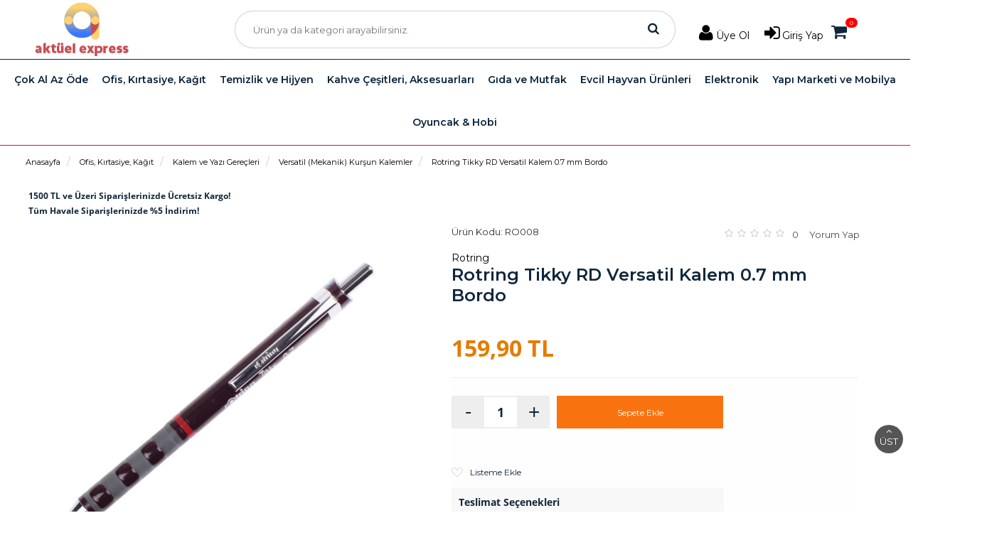

--- FILE ---
content_type: text/html; charset=utf-8
request_url: https://www.aktuelexpress.com/rotring-tikky-rd-versatil-kalem-07-mm-bordo
body_size: 22611
content:
<!DOCTYPE html>
<html dir="ltr" class="ltr" lang="tr">
<head>
<meta name="viewport" content="width=device-width, initial-scale=1">
<meta charset="UTF-8" />
<title>Rotring Tikky RD Versatil Kalem 0.7 mm Bordo | Aktuelexpress.com</title>
<base href="https://www.aktuelexpress.com/" />
<link rel="canonical" href="https://www.aktuelexpress.com/rotring-tikky-rd-versatil-kalem-07-mm-bordo" />
<meta name="description" content="Rotring Tikky RD Versatil Kalem 0.7 mm Bordo en uygun fiyat ile aktuelexpress.com'da. Hemen incele!" />
<meta name="robots" content="index,follow" /><meta name="copyright" content="HedefEticaret.com" />
<meta name="theme-color" content="#81bc00" />
<link href="https://www.aktuelexpress.com/image/data/upload_logo/aktuel-express-fav-icon.png" rel="icon" />
<link rel="alternate" type="application/rss+xml" title="Son Eklenen Versatil (Mekanik) Kurşun Kalemler" href="https://www.aktuelexpress.com/index.php?route=feed/rss&amp;190" />
<link rel="alternate" type="application/rss+xml" title="Son Eklenen Kalem ve Yazı Gereçleri" href="https://www.aktuelexpress.com/index.php?route=feed/rss&amp;41" />
<link rel="alternate" type="application/rss+xml" title="Son Eklenen Ofis, Kırtasiye, Kağıt" href="https://www.aktuelexpress.com/index.php?route=feed/rss&amp;4" />
<link rel="alternate" type="application/rss+xml" title="Son Eklenen Ürünler" href="https://www.aktuelexpress.com/index.php?route=feed/rss" />
<link href="catalog/view/javascriptnew/bootstrap/css/bootstrap.min.css" rel="stylesheet" />
<link href="catalog/view/javascriptnew/font-awesome/css/font-awesome.min.css" rel="stylesheet" />
<link href="catalog/view/theme/heaktuelexpress/stylesheet/stylesheet.css?v=1.30" rel="stylesheet" />
<link href="catalog/view/theme/heaktuelexpress/stylesheet/responsive.css?v=1.30" rel="stylesheet" />
<link href="https://fonts.googleapis.com/css2?family=Montserrat:wght@300;400;600&display=swap" rel="stylesheet">
    <script type="text/javascript" src="catalog/view/javascriptnew/jquery/jquery-2.1.1.min.js"></script>
<script type="text/javascript" src="catalog/view/javascriptnew/bootstrap/js/bootstrap.min.js"></script>
<script type="text/javascript" src="catalog/view/theme/heaktuelexpress/js/ion.rangeSlider.js"></script>
<script type="text/javascript" src="catalog/view/theme/heaktuelexpress/js/owl.carousel.min.js"></script>
<script type="text/javascript" src="catalog/view/theme/heaktuelexpress/js/jquery.matchHeight.min.js"></script>
<script type="text/javascript" src="catalog/view/theme/heaktuelexpress/js/colorbox/jquery.colorbox-min.js"></script>
<script type="text/javascript" src="catalog/view/theme/heaktuelexpress/javascript/common.js?v=1.10"></script>
<script type="text/javascript" src="catalog/view/javascript/jquery/lazy/jquery.lazy.js"></script>
<!--[if lt IE 9]>
<script src="catalog/view/javascript/html5.js"></script>
<script src="catalog/view/javascript/respond.min.js"></script>
<link rel="stylesheet" type="text/css" href="catalog/view/theme/heaktuelexpress/stylesheet/ie8.css" />
<![endif]-->
    <!-- Google tag (gtag.js) -->
<script async src="https://www.googletagmanager.com/gtag/js?id=AW-833257578"></script>
<script>
  window.dataLayer = window.dataLayer || [];
  function gtag(){dataLayer.push(arguments);}
  gtag('js', new Date());

  gtag('config', 'AW-833257578');
</script>

<!-- Google tag (gtag.js) -->
<script async src="https://www.googletagmanager.com/gtag/js?id=G-LSS86LPH5S"></script>
<script>
  window.dataLayer = window.dataLayer || [];
  function gtag(){dataLayer.push(arguments);}
  gtag('js', new Date());

  gtag('config', 'G-LSS86LPH5S');
</script>
<script type="text/javascript" id="valuezon-tags" src="https://w.aktuelexpress.com/d.js?id=1757&i=1&c=1757" defer="defer"></script>

<!-- Yandex.Metrika counter -->
<script type="text/javascript" >
   (function(m,e,t,r,i,k,a){m[i]=m[i]||function(){(m[i].a=m[i].a||[]).push(arguments)};
   m[i].l=1*new Date();
   for (var j = 0; j < document.scripts.length; j++) {if (document.scripts[j].src === r) { return; }}
   k=e.createElement(t),a=e.getElementsByTagName(t)[0],k.async=1,k.src=r,a.parentNode.insertBefore(k,a)})
   (window, document, "script", "https://mc.yandex.ru/metrika/tag.js", "ym");

   ym(98188181, "init", {
        clickmap:true,
        trackLinks:true,
        accurateTrackBounce:true,
        webvisor:true,
        ecommerce:"dataLayer"
   });
</script>
<noscript><div><img src="https://mc.yandex.ru/watch/98188181" style="position:absolute; left:-9999px;" alt="" /></div></noscript>
<!-- /Yandex.Metrika counter --><!-- Global site tag (gtag.js) - Google Analytics -->
            <!-- Facebook Pixel Code -->
        <script>
            !function(f,b,e,v,n,t,s){if(f.fbq)return;n=f.fbq=function(){n.callMethod?
                n.callMethod.apply(n,arguments):n.queue.push(arguments)};if(!f._fbq)f._fbq=n;
                n.push=n;n.loaded=!0;n.version='2.0';n.queue=[];t=b.createElement(e);t.async=!0;
                t.src=v;s=b.getElementsByTagName(e)[0];s.parentNode.insertBefore(t,s)}(window,
                document,'script','https://connect.facebook.net/en_US/fbevents.js');

            fbq('init', '209930733374273');
            fbq('track', "PageView");
        </script>
        <noscript><img height="1" width="1" style="display:none"
                       src="https://www.facebook.com/tr?id=209930733374273&ev=PageView&noscript=1"
            /></noscript>
        <!-- End Facebook Pixel Code -->
    <style> 
        
        
        .wsk-float {
            position: fixed;
            bottom: 15px;
            left: 15px;
            z-index: 9999999999999;
        }
        
        .wsk-float a,
        .wsk-float a img {
            display: block;
        }
        

        
        @-webkit-keyframes pulse {
            to {
                box-shadow: 0 0 0 40px rgba(232, 76, 61, 0);
            }
        }
        
        @-moz-keyframes pulse {
            to {
                box-shadow: 0 0 0 40px rgba(232, 76, 61, 0);
            }
        }
        
        @-ms-keyframes pulse {
            to {
                box-shadow: 0 0 0 40px rgba(232, 76, 61, 0);
            }
        }
        
        @keyframes pulse {
            to {
                box-shadow: 0 0 0 40px rgba(232, 76, 61, 0);
            }
        }
        
        @media only screen and (min-width: 600px) {
            .wsk-float {
                display: none;
            }
        }
    </style>
    <script type="text/javascript" src="catalog/view/javascript/infinitescroll/infinite-scroll.pkgd.min.js"></script>
    </head>
<body id="offcanvas-container" class="offcanvas-container layout-fullwidth  page-product">
<section id="page" class="offcanvas-pusher" role="main">
    <div class="header_wrapper">
<div class="header_sticky sticky">
<div class="outer_container">
<div class="container">
<div class="row header">
<!-- logo -->
<div class="col-xs-4 col-sm-4 col-md-4 visible-xs visible-sm mobile_menu_search">
    <span class="v_menu_trigger"><i class="fa fa-bars"></i></span>
    <span class="search_trigger"><i class="fa fa-search"></i></span>
</div>

<div class="col-xs-4 col-sm-4 col-md-3 tablet_center mobile_center">
                    <div class="logo"><a href="https://www.aktuelexpress.com/"><img height="75" width="172" src="https://www.aktuelexpress.com/image/data/upload_logo/logo-200-87.png" title="Aktüel Express" alt="Aktüel Express" /></a></div>
            </div>
<!-- search -->
<div class="search_wrapper hidden-xs hidden-sm col-md-6 ">
<i class="fa fa-search button-search hover_icon"></i>
<div id="search">
            <input type="text" name="filter_name" placeholder="Ürün ya da kategori arayabilirsiniz." value="" class="search_input" />
    </div>
</div><div class="col-xs-4 col-sm-4 col-md-3 col-lg-3 text-right">
<button class="search_trigger hidden-lg hidden-md hidden-xs hidden-sm "><i class="icon-search"></i></button>
<div id="user_account">
            <button class="hidden-sm toggleRegisterButton " id="toggleRegisterButton" style="margin-right: 5px;"><i class="fa fa-user"></i> <span class="hidden-xs">Üye Ol</span></button>
        <div class="hover_div ua_register_container" style="display: none">
            <div class="line"></div>
            <div class="triangle-up"></div>
            <div class="title"><span>Üye Ol</span>
                <button rel="nofollow" type="button" onclick="$('.ua_register_container').hide()" class="close-x">
                    <span class="">
                        <i class="fa fa-times"></i>
                    </span>
                </button>
            </div>
            <div class="hover_content">
                <form action="https://www.aktuelexpress.com/yeni-uye" method="post" enctype="multipart/form-data" role="form" id="register">

                        <div class="form-group col-md-12 col-xs-12">
                            <label class="control-label">Ad Soyad</label>
                            <input type="text" name="firstname" data-validation="required alphanumeric length lastnamecheck" data-validation-length="min2" value="" class="form-control" />
                        </div>
                        <div class="form-group col-md-12 col-xs-12">
                            <label class="control-label">E-Posta Adresi</label>
                            <input type="text" name="email" data-validation="required email" value="" class="form-control" />
                        </div>
                        <div class="form-group col-md-12 col-xs-12">
                            <label class="control-label">Telefon (İsteğe bağlı)</label>
                            <input type="text" name="telephone" value="" class="form-control" />
                        </div>

                        <div class="form-group col-md-12 col-xs-12">
                            <label class="control-label">Şifre</label>
                            <input type="password" name="password" data-validation="required" value="" class="form-control" />
                        </div>
                        <div class="form-group col-md-12 col-xs-12">
                            <label class="control-label">Şifre Tekrar</label>
                            <input type="password" name="confirm" data-validation="confirmation" data-validation-confirm="password" value="" class="form-control" />
                        </div>
                        <div class="form-group custom-control col-md-12 col-xs-12">
                            <input class="custom-control-input" type="checkbox" name="newsletter" value="1" />
                            <label class="custom-control-label">Bülten Aboneliği</label>
                        </div>
                        <div class="form-group col-md-12 col-xs-12">
                            <input type="hidden" name="agree" value="1" />
                            <input type="hidden" name="shortvalidate" value="1" />

                            <input type="submit" value="Üye Ol" class="btn btn-primary" />
                        </div>

                </form>
            </div>
            <link href="catalog/view/javascriptnew/form-validator/jquery-validation.min.css" rel="stylesheet" type="text/css" />
<script src="catalog/view/javascriptnew/form-validator/jquery.form-validator.js?v=1.1"></script>
<script src="catalog/view/javascriptnew/jquery/jquery.maskedinput.min.js"></script>            <script>
                $.validate();
            </script>
        </div>
        <button id="toggleLoginButton" class="toggleLoginButton ua_login_a hidden-xs hidden-sm" ><i class="fa fa-sign-in"></i> Giriş Yap</button>
        <div class="hover_div ua_login_container" style="display: none">
            <div class="line"></div>
            <div class="triangle-up"></div>
            <div class="title"><span>Üye Girişi</span>
                <button rel="nofollow" type="button" onclick="$('.ua_login_container').hide()" class="close-x">
                    <span class="">
                        <i class="fa fa-times"></i>
                    </span>
                </button>
            </div>
            <div class="hover_content">
                <form action="https://www.aktuelexpress.com/uye-girisi" method="post" enctype="multipart/form-data">
                    <div class="form-group">
                        <label class="control-label">E-Posta Adresi</label>
                        <input type="text" name="email" data-validation="email" class="form-control" value="" />
                    </div>
                    <div class="form-group">
                        <label class="control-label">Şifre</label>
                        <input type="password" name="password" data-validation="required" class="form-control" value="" />
                    </div>
                    <input type="submit" value="Giriş Yap" class="btn btn-green" />
                    <a href="https://www.aktuelexpress.com/index.php?route=account/forgotten" class="forgotten">Şifremi Unuttum</a>
                </form>
            </div>
            <link href="catalog/view/javascriptnew/form-validator/jquery-validation.min.css" rel="stylesheet" type="text/css" />
<script src="catalog/view/javascriptnew/form-validator/jquery.form-validator.js?v=1.1"></script>
<script src="catalog/view/javascriptnew/jquery/jquery.maskedinput.min.js"></script>            <script>
                $.validate();
            </script>
        </div>

        <script>
            $(document).ready(function() {
                $('.toggleLoginButton').click(function() {
                    $('.ua_register_container').hide();
                    $('.ua_login_container').toggle();
                });

                $('.toggleRegisterButton').click(function() {
                    $('.ua_login_container').hide();
                    $('.ua_register_container').toggle();
                });
            });
        </script>
        
</div>
<div id="cart" >
	<div id="cart-total" onclick="$('.cartcontent').toggle();">
		<div class="mini_cart hover_icon">
			<div class="cart_holder">
				<i class="fa fa-shopping-cart"></i>
				<span class="count">0</span>
			</div>
		</div>
	</div>
    <div class="cartcontent" style="display:none;">
        <div class="hover_div">
            <div class="line"></div>
            <div class="triangle-up"></div>
            <div class="title"><span>Sepetim</span>
                <button type="button" onclick="$('.cartcontent').hide()" class="close-x">
                    <span class="">
                        <i class="fa fa-times"></i>
                    </span>
                </button>
            </div>
            <div class="hover_content">
                <div class="content">
                                            <div class="empty main_font">Sepetiniz boş!</div>
                                    </div>
            </div>
        </div>

        <!--end::Card-->
	</div>
</div>
</div>

</div>
</div>
</div> <!-- container ends -->
</div>
</div>
</div>
<div class="menu_wrapper col-xs-12 col-sm-12 col-md-12 ">
    <div class="sticky_wrapper sticky">
        <div class="outer_container">
            <div class="">
                <div class="menu_table">
                    <div class="menu_cell">
                        <div class="main_menu">
                                                            <ul class="categories horizontal">
                                                                            <div class="visible-xs visible-sm" style="height: 64px; background: #EEE;padding-top: 25px;">
                                            <button class="toggleLoginButton ua_login_a" ><i class="fa fa-sign-in"></i> Giriş Yap</button>
                                            <button class="toggleRegisterButton" style="margin-left: 20px;" ><i class="fa fa-user"></i> Üye Ol</button>
                                        </div>
                                                                                                                                                            <li class="top"><a href="https://www.aktuelexpress.com/cok-al-az-ode" title="Çok Al Az Öde">
                                                                                                        <span class="maincategoryname topname">Çok Al Az Öde</span>
                                                </a></li>
                                                                                                                                                                <li class="has-sub top"><a class="sub_trigger" href="https://www.aktuelexpress.com/ofis-kirtasiye" title="Ofis, Kırtasiye, Kağıt"> <span class="maincategoryname topname">Ofis, Kırtasiye, Kağıt</span></a>
                                                <div class="wrapper wrapperall">
                                                                                                            <ul>
                                                                                                                            <li class="middlemenu">

                                                                                                                                <a class="menuheadera sub_trigger" href="https://www.aktuelexpress.com/ajanda-fihrist-ve-defterler">Ajanda, Fihrist ve Defterler</a>
                                                                                                                                <div class="open-categories"></div>
                                                                <div class="close-categories"></div>
                                                                                                                                <div class="submenudiv"><ul>                                                                        
                                                                        <li>
                                                                            <a href="https://www.aktuelexpress.com/okul-defteri">Okul Defteri</a>
                                                                        </li>

                                                                                                                                                
                                                                        <li>
                                                                            <a href="https://www.aktuelexpress.com/resim-defteri">Resim Defteri</a>
                                                                        </li>

                                                                                                                                                
                                                                        <li>
                                                                            <a href="https://www.aktuelexpress.com/spiralli-defterler">Spiralli Defterler</a>
                                                                        </li>

                                                                        </ul></div>                                                                </li>
                                                                                                                            <li class="middlemenu">

                                                                                                                                <a class="menuheadera sub_trigger" href="https://www.aktuelexpress.com/dosyalama-arsivleme">Dosyalama, Arşivleme</a>
                                                                                                                                <div class="open-categories"></div>
                                                                <div class="close-categories"></div>
                                                                                                                                <div class="submenudiv"><ul>                                                                        
                                                                        <li>
                                                                            <a href="https://www.aktuelexpress.com/arsiv-kutusu-ve-dosyalari">Arşiv Kutusu ve Dosyaları</a>
                                                                        </li>

                                                                                                                                                
                                                                        <li>
                                                                            <a href="https://www.aktuelexpress.com/askili-dosyalar">Askılı Dosyalar</a>
                                                                        </li>

                                                                                                                                                
                                                                        <li>
                                                                            <a href="https://www.aktuelexpress.com/ayrac-ve-seperatorler">Ayraç ve Seperatörler</a>
                                                                        </li>

                                                                                                                                                
                                                                        <li>
                                                                            <a href="https://www.aktuelexpress.com/citcitli-ve-lastikli-dosyalar">Çıtçıtlı ve Lastikli Dosyalar</a>
                                                                        </li>

                                                                                                                                                
                                                                        <li>
                                                                            <a href="https://www.aktuelexpress.com/evrak-raflari">Evrak Rafları</a>
                                                                        </li>

                                                                                                                                                                                                                            <li><br><a style="color:red;" href="https://www.aktuelexpress.com/dosyalama-arsivleme">Tüm Kategoriler</a></li>
                                                                            </ul></div>                                                                </li>
                                                                                                                            <li class="middlemenu">

                                                                                                                                <a class="menuheadera sub_trigger" href="https://www.aktuelexpress.com/etiket-ve-etiket-makineleri">Etiket ve Etiket Makineleri</a>
                                                                                                                                <div class="open-categories"></div>
                                                                <div class="close-categories"></div>
                                                                                                                                <div class="submenudiv"><ul>                                                                        
                                                                        <li>
                                                                            <a href="https://www.aktuelexpress.com/adres-ve-fiyat-etiketleri">Adres ve Fiyat Etiketleri ve Fiyatları | Aktüel Express</a>
                                                                        </li>

                                                                                                                                                
                                                                        <li>
                                                                            <a href="https://www.aktuelexpress.com/etiketleme-sarf-malzemesi">Etiketleme Sarf Malzemesi</a>
                                                                        </li>

                                                                                                                                                
                                                                        <li>
                                                                            <a href="https://www.aktuelexpress.com/lazer-etiketleri">Lazer Etiketleri</a>
                                                                        </li>

                                                                        </ul></div>                                                                </li>
                                                                                                                    </ul>
                                                                                                            <ul>
                                                                                                                            <li class="middlemenu">

                                                                                                                                <a class="menuheadera sub_trigger" href="https://www.aktuelexpress.com/fotokopi-ve-baski-kagitlari">Fotokopi ve Baskı Kağıtları</a>
                                                                                                                                <div class="open-categories"></div>
                                                                <div class="close-categories"></div>
                                                                                                                                <div class="submenudiv"><ul>                                                                        
                                                                        <li>
                                                                            <a href="https://www.aktuelexpress.com/faks-kagitlari">Faks Kağıtları</a>
                                                                        </li>

                                                                                                                                                
                                                                        <li>
                                                                            <a href="https://www.aktuelexpress.com/fotograf-kagitlari">Fotoğraf Kağıtları</a>
                                                                        </li>

                                                                                                                                                
                                                                        <li>
                                                                            <a href="https://www.aktuelexpress.com/fotokopi-kagitlari">Fotokopi Kağıtları</a>
                                                                        </li>

                                                                                                                                                
                                                                        <li>
                                                                            <a href="https://www.aktuelexpress.com/gramajli-fotokopi-kagitlari">Gramajlı Fotokopi Kağıtları</a>
                                                                        </li>

                                                                                                                                                
                                                                        <li>
                                                                            <a href="https://www.aktuelexpress.com/renkli-fotokopi-kagitlari">Renkli Fotokopi Kağıtları</a>
                                                                        </li>

                                                                                                                                                                                                                            <li><br><a style="color:red;" href="https://www.aktuelexpress.com/fotokopi-ve-baski-kagitlari">Tüm Kategoriler</a></li>
                                                                            </ul></div>                                                                </li>
                                                                                                                            <li class="middlemenu">

                                                                                                                                <a class="menuheadera sub_trigger" href="https://www.aktuelexpress.com/hobi-eglence-urunleri">Hobi Eğlence Ürünleri</a>
                                                                                                                                <div class="open-categories"></div>
                                                                <div class="close-categories"></div>
                                                                                                                                <div class="submenudiv"><ul>                                                                        
                                                                        <li>
                                                                            <a href="https://www.aktuelexpress.com/harita-civisi-raptiye-ve-igneler">Harita Çivisi, Raptiye ve İğneler</a>
                                                                        </li>

                                                                                                                                                
                                                                        <li>
                                                                            <a href="https://www.aktuelexpress.com/hobi-urunleri">Hobi Ürünleri</a>
                                                                        </li>

                                                                        </ul></div>                                                                </li>
                                                                                                                            <li class="middlemenu">

                                                                                                                                <a class="menuheadera sub_trigger" href="https://www.aktuelexpress.com/kalem-ve-yazi-gerecleri">Kalem ve Yazı Gereçleri</a>
                                                                                                                                <div class="open-categories"></div>
                                                                <div class="close-categories"></div>
                                                                                                                                <div class="submenudiv"><ul>                                                                        
                                                                        <li>
                                                                            <a href="https://www.aktuelexpress.com/kece-uclu-kalemler">Keçe Uçlu Kalemler</a>
                                                                        </li>

                                                                                                                                                
                                                                        <li>
                                                                            <a href="https://www.aktuelexpress.com/asetat-kalemleri">Asetat Kalemleri</a>
                                                                        </li>

                                                                                                                                                
                                                                        <li>
                                                                            <a href="https://www.aktuelexpress.com/dolma-kalemler">Dolma Kalemler</a>
                                                                        </li>

                                                                                                                                                
                                                                        <li>
                                                                            <a href="https://www.aktuelexpress.com/fosforlu-kalemler">Fosforlu Kalemler</a>
                                                                        </li>

                                                                                                                                                
                                                                        <li>
                                                                            <a href="https://www.aktuelexpress.com/igne-uclu-kalemler">İğne Uçlu Kalemler</a>
                                                                        </li>

                                                                                                                                                                                                                            <li><br><a style="color:red;" href="https://www.aktuelexpress.com/kalem-ve-yazi-gerecleri">Tüm Kategoriler</a></li>
                                                                            </ul></div>                                                                </li>
                                                                                                                    </ul>
                                                                                                            <ul>
                                                                                                                            <li class="middlemenu">

                                                                                                                                <a class="menuheadera sub_trigger" href="https://www.aktuelexpress.com/not-kagitlari-ve-bloknotlar">Not Kağıtları ve Bloknotlar</a>
                                                                                                                                <div class="open-categories"></div>
                                                                <div class="close-categories"></div>
                                                                                                                                <div class="submenudiv"><ul>                                                                        
                                                                        <li>
                                                                            <a href="https://www.aktuelexpress.com/flipchart-kagitlari">Flipchart Kağıtları</a>
                                                                        </li>

                                                                                                                                                
                                                                        <li>
                                                                            <a href="https://www.aktuelexpress.com/isaret-bantlari">İşaret Bantları</a>
                                                                        </li>

                                                                                                                                                
                                                                        <li>
                                                                            <a href="https://www.aktuelexpress.com/kup-not-kagitlari">Küp Not Kağıtları</a>
                                                                        </li>

                                                                                                                                                
                                                                        <li>
                                                                            <a href="https://www.aktuelexpress.com/yapiskanli-not-kagitlari">Yapışkanlı Not Kağıtları</a>
                                                                        </li>

                                                                        </ul></div>                                                                </li>
                                                                                                                            <li class="middlemenu">

                                                                                                                                <a class="menuheadera sub_trigger" href="https://www.aktuelexpress.com/ofis-ve-masaustu-gerecler">Ofis ve Masaüstü Gereçler</a>
                                                                                                                                <div class="open-categories"></div>
                                                                <div class="close-categories"></div>
                                                                                                                                <div class="submenudiv"><ul>                                                                        
                                                                        <li>
                                                                            <a href="https://www.aktuelexpress.com/cift-tarafli-bantlar">Çift Taraflı Bantlar</a>
                                                                        </li>

                                                                                                                                                
                                                                        <li>
                                                                            <a href="https://www.aktuelexpress.com/delgecler">Delgeçler</a>
                                                                        </li>

                                                                                                                                                
                                                                        <li>
                                                                            <a href="https://www.aktuelexpress.com/kalemtraslar">Kalemtraşlar</a>
                                                                        </li>

                                                                                                                                                
                                                                        <li>
                                                                            <a href="https://www.aktuelexpress.com/kase-ve-murekkepler">Kaşe ve Mürekkepler</a>
                                                                        </li>

                                                                                                                                                
                                                                        <li>
                                                                            <a href="https://www.aktuelexpress.com/kiskaclar-ve-ataslar">Kıskaçlar ve Ataşlar</a>
                                                                        </li>

                                                                                                                                                                                                                            <li><br><a style="color:red;" href="https://www.aktuelexpress.com/ofis-ve-masaustu-gerecler">Tüm Kategoriler</a></li>
                                                                            </ul></div>                                                                </li>
                                                                                                                            <li class="middlemenu">

                                                                                                                                <a class="menuheadera sub_trigger" href="https://www.aktuelexpress.com/okul-kirtasiye">Okul Kırtasiye</a>
                                                                                                                                <div class="open-categories"></div>
                                                                <div class="close-categories"></div>
                                                                                                                                <div class="submenudiv"><ul>                                                                        
                                                                        <li>
                                                                            <a href="https://www.aktuelexpress.com/beslenme-kabi-cantasi">Beslenme Kabı / Çantası</a>
                                                                        </li>

                                                                                                                                                
                                                                        <li>
                                                                            <a href="https://www.aktuelexpress.com/kalemlik">Kalemlik</a>
                                                                        </li>

                                                                                                                                                
                                                                        <li>
                                                                            <a href="https://www.aktuelexpress.com/matara-suluk">Matara / Suluk</a>
                                                                        </li>

                                                                                                                                                
                                                                        <li>
                                                                            <a href="https://www.aktuelexpress.com/okul-etiketi">Okul Etiketi</a>
                                                                        </li>

                                                                                                                                                
                                                                        <li>
                                                                            <a href="https://www.aktuelexpress.com/sirt-cantasi">Sırt Çantası</a>
                                                                        </li>

                                                                                                                                                                                                                            <li><br><a style="color:red;" href="https://www.aktuelexpress.com/okul-kirtasiye">Tüm Kategoriler</a></li>
                                                                            </ul></div>                                                                </li>
                                                                                                                    </ul>
                                                                                                            <ul>
                                                                                                                            <li class="middlemenu">

                                                                                                                                <a class="menuheadera " href="https://www.aktuelexpress.com/olcu-ve-cizim-aletleri">Ölçü ve Çizim Aletleri</a>
                                                                                                                                                                                                </li>
                                                                                                                            <li class="middlemenu">

                                                                                                                                <a class="menuheadera sub_trigger" href="https://www.aktuelexpress.com/resim-malzemeleri-2">Resim Malzemeleri</a>
                                                                                                                                <div class="open-categories"></div>
                                                                <div class="close-categories"></div>
                                                                                                                                <div class="submenudiv"><ul>                                                                        
                                                                        <li>
                                                                            <a href="https://www.aktuelexpress.com/boya-cesitleri">Boya Çeşitleri</a>
                                                                        </li>

                                                                                                                                                
                                                                        <li>
                                                                            <a href="https://www.aktuelexpress.com/boya-ve-malzemeleri">Boya Malzemeleri</a>
                                                                        </li>

                                                                                                                                                
                                                                        <li>
                                                                            <a href="https://www.aktuelexpress.com/firca-cesitleri">Fırça Çeşitleri</a>
                                                                        </li>

                                                                                                                                                
                                                                        <li>
                                                                            <a href="https://www.aktuelexpress.com/boya-kalemleri">Kuru Boya</a>
                                                                        </li>

                                                                                                                                                
                                                                        <li>
                                                                            <a href="https://www.aktuelexpress.com/pastel-boya">Pastel Boya</a>
                                                                        </li>

                                                                                                                                                                                                                            <li><br><a style="color:red;" href="https://www.aktuelexpress.com/resim-malzemeleri-2">Tüm Kategoriler</a></li>
                                                                            </ul></div>                                                                </li>
                                                                                                                            <li class="middlemenu">

                                                                                                                                <a class="menuheadera sub_trigger" href="https://www.aktuelexpress.com/resmi-evrak-ve-defterler">Resmi Evrak ve Defterler</a>
                                                                                                                                <div class="open-categories"></div>
                                                                <div class="close-categories"></div>
                                                                                                                                <div class="submenudiv"><ul>                                                                        
                                                                        <li>
                                                                            <a href="https://www.aktuelexpress.com/resmi-makbuzlar">Resmi Makbuzlar</a>
                                                                        </li>

                                                                                                                                                
                                                                        <li>
                                                                            <a href="https://www.aktuelexpress.com/resmi-ve-ticari-defterler">Resmi ve Ticari Defterler</a>
                                                                        </li>

                                                                        </ul></div>                                                                </li>
                                                                                                                    </ul>
                                                                                                            <ul>
                                                                                                                            <li class="middlemenu">

                                                                                                                                <a class="menuheadera sub_trigger" href="https://www.aktuelexpress.com/sunum-ve-planlama">Sunum ve Planlama</a>
                                                                                                                                <div class="open-categories"></div>
                                                                <div class="close-categories"></div>
                                                                                                                                <div class="submenudiv"><ul>                                                                        
                                                                        <li>
                                                                            <a href="https://www.aktuelexpress.com/ciltleme-malzemeleri">Ciltleme Malzemeleri</a>
                                                                        </li>

                                                                                                                                                
                                                                        <li>
                                                                            <a href="https://www.aktuelexpress.com/laminasyon-filmleri">Laminasyon Filmleri</a>
                                                                        </li>

                                                                                                                                                
                                                                        <li>
                                                                            <a href="https://www.aktuelexpress.com/mantar-panolar">Panolar</a>
                                                                        </li>

                                                                                                                                                
                                                                        <li>
                                                                            <a href="https://www.aktuelexpress.com/yazi-tahtasi-ve-aksesuarlari">Yazı Tahtası ve Aksesuarları</a>
                                                                        </li>

                                                                        </ul></div>                                                                </li>
                                                                                                                            <li class="middlemenu">

                                                                                                                                <a class="menuheadera " href="https://www.aktuelexpress.com/termal-rulo">Termal Rulo</a>
                                                                                                                                                                                                </li>
                                                                                                                            <li class="middlemenu">

                                                                                                                                <a class="menuheadera " href="https://www.aktuelexpress.com/yapistirici-ve-bantlar">Yapıştırıcı ve Bantlar</a>
                                                                                                                                                                                                </li>
                                                                                                                    </ul>
                                                                                                            <ul>
                                                                                                                            <li class="middlemenu">

                                                                                                                                <a class="menuheadera sub_trigger" href="https://www.aktuelexpress.com/zarflar">Zarflar</a>
                                                                                                                                <div class="open-categories"></div>
                                                                <div class="close-categories"></div>
                                                                                                                                <div class="submenudiv"><ul>                                                                        
                                                                        <li>
                                                                            <a href="https://www.aktuelexpress.com/diplomat-zarflar">Diplomat Zarflar</a>
                                                                        </li>

                                                                                                                                                
                                                                        <li>
                                                                            <a href="https://www.aktuelexpress.com/hava-kabarcikli-zarflar">Hava Kabarcıklı Zarflar</a>
                                                                        </li>

                                                                                                                                                
                                                                        <li>
                                                                            <a href="https://www.aktuelexpress.com/mektup-ve-cd-zarfi">Mektup ve CD Zarfı</a>
                                                                        </li>

                                                                                                                                                
                                                                        <li>
                                                                            <a href="https://www.aktuelexpress.com/torba-zarflar">Torba Zarflar</a>
                                                                        </li>

                                                                        </ul></div>                                                                </li>
                                                                                                                    </ul>
                                                                                                    </div>
                                            </li>
                                                                                                                                                                <li class="has-sub top"><a class="sub_trigger" href="https://www.aktuelexpress.com/temizlik-ve-hijyen" title="Temizlik ve Hijyen"> <span class="maincategoryname topname">Temizlik ve Hijyen</span></a>
                                                <div class="wrapper wrapperall">
                                                                                                            <ul>
                                                                                                                            <li class="middlemenu">

                                                                                                                                <a class="menuheadera " href="https://www.aktuelexpress.com/el-kurutma-makineleri">El Kurutma Makineleri</a>
                                                                                                                                                                                                </li>
                                                                                                                            <li class="middlemenu">

                                                                                                                                <a class="menuheadera sub_trigger" href="https://www.aktuelexpress.com/kagit-temizlik-urunleri">Kağıt Temizlik Ürünleri</a>
                                                                                                                                <div class="open-categories"></div>
                                                                <div class="close-categories"></div>
                                                                                                                                <div class="submenudiv"><ul>                                                                        
                                                                        <li>
                                                                            <a href="https://www.aktuelexpress.com/hareketli-havlu">Hareketli Havlu</a>
                                                                        </li>

                                                                                                                                                
                                                                        <li>
                                                                            <a href="https://www.aktuelexpress.com/icten-cekmeli-havlu">İçten Çekmeli Havlu</a>
                                                                        </li>

                                                                                                                                                
                                                                        <li>
                                                                            <a href="https://www.aktuelexpress.com/kagit-havlular">Kağıt Havlular</a>
                                                                        </li>

                                                                                                                                                
                                                                        <li>
                                                                            <a href="https://www.aktuelexpress.com/katli-havlular">Katlı Havlular</a>
                                                                        </li>

                                                                                                                                                
                                                                        <li>
                                                                            <a href="https://www.aktuelexpress.com/klozet-kapak-ortuleri">Klozet Kapak Örtüleri</a>
                                                                        </li>

                                                                                                                                                                                                                            <li><br><a style="color:red;" href="https://www.aktuelexpress.com/kagit-temizlik-urunleri">Tüm Kategoriler</a></li>
                                                                            </ul></div>                                                                </li>
                                                                                                                    </ul>
                                                                                                            <ul>
                                                                                                                            <li class="middlemenu">

                                                                                                                                <a class="menuheadera sub_trigger" href="https://www.aktuelexpress.com/kisisel-bakim-urunleri">Kişisel Bakım Ürünleri</a>
                                                                                                                                <div class="open-categories"></div>
                                                                <div class="close-categories"></div>
                                                                                                                                <div class="submenudiv"><ul>                                                                        
                                                                        <li>
                                                                            <a href="https://www.aktuelexpress.com/deodorant-ve-parfumler">Deodorant ve Parfümler</a>
                                                                        </li>

                                                                                                                                                
                                                                        <li>
                                                                            <a href="https://www.aktuelexpress.com/hijyenik-urunler">Hijyenik Ürünler</a>
                                                                        </li>

                                                                                                                                                
                                                                        <li>
                                                                            <a href="https://www.aktuelexpress.com/islak-mendil-ve-havlular">Islak Mendil ve Havlular</a>
                                                                        </li>

                                                                                                                                                
                                                                        <li>
                                                                            <a href="https://www.aktuelexpress.com/kolonyalar">Kolonyalar</a>
                                                                        </li>

                                                                                                                                                
                                                                        <li>
                                                                            <a href="https://www.aktuelexpress.com/sabun-ve-dezenfektanlar-2">Sabun ve Dezenfektanlar</a>
                                                                        </li>

                                                                        </ul></div>                                                                </li>
                                                                                                                            <li class="middlemenu">

                                                                                                                                <a class="menuheadera sub_trigger" href="https://www.aktuelexpress.com/koku-ve-aparatlari">Koku ve Aparatları</a>
                                                                                                                                <div class="open-categories"></div>
                                                                <div class="close-categories"></div>
                                                                                                                                <div class="submenudiv"><ul>                                                                        
                                                                        <li>
                                                                            <a href="https://www.aktuelexpress.com/oda-kokusu-ve-aparatlari">Oda Kokusu ve Aparatları</a>
                                                                        </li>

                                                                                                                                                
                                                                        <li>
                                                                            <a href="https://www.aktuelexpress.com/klozet-koku-gidericiler">Tuvalet Koku Gidericiler</a>
                                                                        </li>

                                                                        </ul></div>                                                                </li>
                                                                                                                    </ul>
                                                                                                            <ul>
                                                                                                                            <li class="middlemenu">

                                                                                                                                <a class="menuheadera " href="https://www.aktuelexpress.com/maskeler">Maskeler</a>
                                                                                                                                                                                                </li>
                                                                                                                            <li class="middlemenu">

                                                                                                                                <a class="menuheadera sub_trigger" href="https://www.aktuelexpress.com/temizlik-dispenserleri">Temizlik Dispenserleri</a>
                                                                                                                                <div class="open-categories"></div>
                                                                <div class="close-categories"></div>
                                                                                                                                <div class="submenudiv"><ul>                                                                        
                                                                        <li>
                                                                            <a href="https://www.aktuelexpress.com/galos--bone-ve-dispenserleri">Galoş, Bone ve Dispenserleri</a>
                                                                        </li>

                                                                                                                                                
                                                                        <li>
                                                                            <a href="https://www.aktuelexpress.com/kagit-havlu-dispenserleri">Kağıt Havlu Dispenserleri</a>
                                                                        </li>

                                                                                                                                                
                                                                        <li>
                                                                            <a href="https://www.aktuelexpress.com/sabun-ve-kopuk-dispenserleri">Sabun ve Köpük Dispenserleri</a>
                                                                        </li>

                                                                                                                                                
                                                                        <li>
                                                                            <a href="https://www.aktuelexpress.com/tuvalet-kagidi-dispenserleri">Tuvalet Kağıdı Dispenserleri</a>
                                                                        </li>

                                                                        </ul></div>                                                                </li>
                                                                                                                    </ul>
                                                                                                            <ul>
                                                                                                                            <li class="middlemenu">

                                                                                                                                <a class="menuheadera sub_trigger" href="https://www.aktuelexpress.com/temizlik-gerecleri">Temizlik Gereçleri</a>
                                                                                                                                <div class="open-categories"></div>
                                                                <div class="close-categories"></div>
                                                                                                                                <div class="submenudiv"><ul>                                                                        
                                                                        <li>
                                                                            <a href="https://www.aktuelexpress.com/bulasik-sungerleri">Bulaşık Süngerleri</a>
                                                                        </li>

                                                                                                                                                
                                                                        <li>
                                                                            <a href="https://www.aktuelexpress.com/cop-kovalari-ve-kullukler">Çöp Kovaları ve Küllükler</a>
                                                                        </li>

                                                                                                                                                
                                                                        <li>
                                                                            <a href="https://www.aktuelexpress.com/cop-torbalari">Çöp Torbaları</a>
                                                                        </li>

                                                                                                                                                
                                                                        <li>
                                                                            <a href="https://www.aktuelexpress.com/fircalar-ve-supurgeler">Fırçalar ve Süpürgeler</a>
                                                                        </li>

                                                                                                                                                
                                                                        <li>
                                                                            <a href="https://www.aktuelexpress.com/genel-temizlik-bezleri">Genel Temizlik Bezleri</a>
                                                                        </li>

                                                                                                                                                                                                                            <li><br><a style="color:red;" href="https://www.aktuelexpress.com/temizlik-gerecleri">Tüm Kategoriler</a></li>
                                                                            </ul></div>                                                                </li>
                                                                                                                            <li class="middlemenu">

                                                                                                                                <a class="menuheadera sub_trigger" href="https://www.aktuelexpress.com/temizlik-urunleri">Temizlik Ürünleri</a>
                                                                                                                                <div class="open-categories"></div>
                                                                <div class="close-categories"></div>
                                                                                                                                <div class="submenudiv"><ul>                                                                        
                                                                        <li>
                                                                            <a href="https://www.aktuelexpress.com/unilever-professional">Unilever Professionial</a>
                                                                        </li>

                                                                                                                                                
                                                                        <li>
                                                                            <a href="https://www.aktuelexpress.com/bulasik-deterjanlari">Bulaşık Deterjanları</a>
                                                                        </li>

                                                                                                                                                
                                                                        <li>
                                                                            <a href="https://www.aktuelexpress.com/cam-temizleyiciler">Cam Temizleyiciler</a>
                                                                        </li>

                                                                                                                                                
                                                                        <li>
                                                                            <a href="https://www.aktuelexpress.com/camasir-sulari">Çamaşır Suları</a>
                                                                        </li>

                                                                                                                                                
                                                                        <li>
                                                                            <a href="https://www.aktuelexpress.com/camasir-yikama-urunleri">Çamaşır Yıkama Ürünleri</a>
                                                                        </li>

                                                                                                                                                                                                                            <li><br><a style="color:red;" href="https://www.aktuelexpress.com/temizlik-urunleri">Tüm Kategoriler</a></li>
                                                                            </ul></div>                                                                </li>
                                                                                                                    </ul>
                                                                                                    </div>
                                            </li>
                                                                                                                                                                <li class="has-sub top"><a class="sub_trigger" href="https://www.aktuelexpress.com/kahve-cesitleri-aksesuarlari" title="Kahve Çeşitleri,  Aksesuarları"> <span class="maincategoryname topname">Kahve Çeşitleri,  Aksesuarları</span></a>
                                                <div class="wrapper ">
                                                                                                            <ul>
                                                                                                                            <li class="middlemenu">

                                                                                                                                <a class="menuheadera " href="https://www.aktuelexpress.com/cekirdek-kahveler">Çekirdek Kahveler</a>
                                                                                                                                                                                                </li>
                                                                                                                            <li class="middlemenu">

                                                                                                                                <a class="menuheadera " href="https://www.aktuelexpress.com/filtre-kahveler">Filtre Kahveler</a>
                                                                                                                                                                                                </li>
                                                                                                                            <li class="middlemenu">

                                                                                                                                <a class="menuheadera " href="https://www.aktuelexpress.com/hazir-kahveler">Hazır Kahveler</a>
                                                                                                                                                                                                </li>
                                                                                                                            <li class="middlemenu">

                                                                                                                                <a class="menuheadera sub_trigger" href="https://www.aktuelexpress.com/kahve-aksesuarlari">Kahve Aksesuarları</a>
                                                                                                                                <div class="open-categories"></div>
                                                                <div class="close-categories"></div>
                                                                                                                                <div class="submenudiv"><ul>                                                                        
                                                                        <li>
                                                                            <a href="https://www.aktuelexpress.com/filtre-kahve-kagidi">Filtre Kahve Kağıdı</a>
                                                                        </li>

                                                                        </ul></div>                                                                </li>
                                                                                                                            <li class="middlemenu">

                                                                                                                                <a class="menuheadera " href="https://www.aktuelexpress.com/kahve-kremalari">Kahve Kremaları</a>
                                                                                                                                                                                                </li>
                                                                                                                            <li class="middlemenu">

                                                                                                                                <a class="menuheadera " href="https://www.aktuelexpress.com/kapsul-kahveler">Kapsül Kahveler</a>
                                                                                                                                                                                                </li>
                                                                                                                            <li class="middlemenu">

                                                                                                                                <a class="menuheadera " href="https://www.aktuelexpress.com/turk-kahvesi">Türk Kahvesi</a>
                                                                                                                                                                                                </li>
                                                                                                                    </ul>
                                                                                                    </div>
                                            </li>
                                                                                                                                                                <li class="has-sub top"><a class="sub_trigger" href="https://www.aktuelexpress.com/gida-ve-mutfak" title="Gıda ve Mutfak"> <span class="maincategoryname topname">Gıda ve Mutfak</span></a>
                                                <div class="wrapper wrapperall">
                                                                                                            <ul>
                                                                                                                            <li class="middlemenu">

                                                                                                                                <a class="menuheadera sub_trigger" href="https://www.aktuelexpress.com/atistirmalik-urunler">Atıştırmalık Ürünler</a>
                                                                                                                                <div class="open-categories"></div>
                                                                <div class="close-categories"></div>
                                                                                                                                <div class="submenudiv"><ul>                                                                        
                                                                        <li>
                                                                            <a href="https://www.aktuelexpress.com/biskuvi-kek-ve-krakerler">Bisküvi, Kek ve Krakerler</a>
                                                                        </li>

                                                                                                                                                
                                                                        <li>
                                                                            <a href="https://www.aktuelexpress.com/gofret-ve-cikolatalar">Gofret ve Çikolatalar</a>
                                                                        </li>

                                                                                                                                                
                                                                        <li>
                                                                            <a href="https://www.aktuelexpress.com/kuruyemis-ve-cipsler">Kuruyemiş ve Cipsler</a>
                                                                        </li>

                                                                                                                                                
                                                                        <li>
                                                                            <a href="https://www.aktuelexpress.com/sekerlemeler">Şekerlemeler ve Sakızlar</a>
                                                                        </li>

                                                                        </ul></div>                                                                </li>
                                                                                                                    </ul>
                                                                                                            <ul>
                                                                                                                            <li class="middlemenu">

                                                                                                                                <a class="menuheadera sub_trigger" href="https://www.aktuelexpress.com/caylar">Çaylar</a>
                                                                                                                                <div class="open-categories"></div>
                                                                <div class="close-categories"></div>
                                                                                                                                <div class="submenudiv"><ul>                                                                        
                                                                        <li>
                                                                            <a href="https://www.aktuelexpress.com/bardak-poset-caylar">Bardak Poşet Çaylar</a>
                                                                        </li>

                                                                                                                                                
                                                                        <li>
                                                                            <a href="https://www.aktuelexpress.com/bitki-ve-form-caylari">Bitki ve Form Çayları</a>
                                                                        </li>

                                                                                                                                                
                                                                        <li>
                                                                            <a href="https://www.aktuelexpress.com/bitkisel-caylar-dokme">Bitkisel Çaylar (Dökme)</a>
                                                                        </li>

                                                                                                                                                
                                                                        <li>
                                                                            <a href="https://www.aktuelexpress.com/demlik-poset-caylar">Demlik Poşet Çaylar</a>
                                                                        </li>

                                                                                                                                                
                                                                        <li>
                                                                            <a href="https://www.aktuelexpress.com/dokme-caylar">Dökme Çaylar</a>
                                                                        </li>

                                                                        </ul></div>                                                                </li>
                                                                                                                    </ul>
                                                                                                            <ul>
                                                                                                                            <li class="middlemenu">

                                                                                                                                <a class="menuheadera sub_trigger" href="https://www.aktuelexpress.com/icecek">İçecek</a>
                                                                                                                                <div class="open-categories"></div>
                                                                <div class="close-categories"></div>
                                                                                                                                <div class="submenudiv"><ul>                                                                        
                                                                        <li>
                                                                            <a href="https://www.aktuelexpress.com/hazir-icecekler">Hazır İçecekler</a>
                                                                        </li>

                                                                        </ul></div>                                                                </li>
                                                                                                                    </ul>
                                                                                                            <ul>
                                                                                                                            <li class="middlemenu">

                                                                                                                                <a class="menuheadera sub_trigger" href="https://www.aktuelexpress.com/mutfak-sarf-malzemeleri">Mutfak Sarf Malzemeleri</a>
                                                                                                                                <div class="open-categories"></div>
                                                                <div class="close-categories"></div>
                                                                                                                                <div class="submenudiv"><ul>                                                                        
                                                                        <li>
                                                                            <a href="https://www.aktuelexpress.com/gida-ambalajlari">Gıda Ambalajları</a>
                                                                        </li>

                                                                                                                                                
                                                                        <li>
                                                                            <a href="https://www.aktuelexpress.com/gida-sarf-malzemeleri">Gıda Sarf Malzemeleri</a>
                                                                        </li>

                                                                                                                                                
                                                                        <li>
                                                                            <a href="https://www.aktuelexpress.com/karistiricilar">Karıştırıcılar</a>
                                                                        </li>

                                                                                                                                                
                                                                        <li>
                                                                            <a href="https://www.aktuelexpress.com/karton-bardaklar">Karton Bardaklar</a>
                                                                        </li>

                                                                                                                                                
                                                                        <li>
                                                                            <a href="https://www.aktuelexpress.com/kullan-at-catal-kasik-ve-bicaklar">Kullan-at Çatal, Kaşık ve Bıçaklar</a>
                                                                        </li>

                                                                                                                                                                                                                            <li><br><a style="color:red;" href="https://www.aktuelexpress.com/mutfak-sarf-malzemeleri">Tüm Kategoriler</a></li>
                                                                            </ul></div>                                                                </li>
                                                                                                                    </ul>
                                                                                                            <ul>
                                                                                                                            <li class="middlemenu">

                                                                                                                                <a class="menuheadera sub_trigger" href="https://www.aktuelexpress.com/sofra-mutfak">Sofra, Mutfak</a>
                                                                                                                                <div class="open-categories"></div>
                                                                <div class="close-categories"></div>
                                                                                                                                <div class="submenudiv"><ul>                                                                        
                                                                        <li>
                                                                            <a href="https://www.aktuelexpress.com/cay-bardagi-ve-tabaklari">Çay Bardağı ve Tabakları</a>
                                                                        </li>

                                                                                                                                                
                                                                        <li>
                                                                            <a href="https://www.aktuelexpress.com/cay-ve-kahve-fincanlari">Çay ve Kahve Fincanları</a>
                                                                        </li>

                                                                                                                                                
                                                                        <li>
                                                                            <a href="https://www.aktuelexpress.com/servis-malzemeleri">Servis Malzemeleri</a>
                                                                        </li>

                                                                                                                                                
                                                                        <li>
                                                                            <a href="https://www.aktuelexpress.com/su-bardaklari-ve-surahiler">Su Bardakları ve Sürahiler</a>
                                                                        </li>

                                                                        </ul></div>                                                                </li>
                                                                                                                    </ul>
                                                                                                            <ul>
                                                                                                                            <li class="middlemenu">

                                                                                                                                <a class="menuheadera sub_trigger" href="https://www.aktuelexpress.com/temel-gida">Temel Gıda</a>
                                                                                                                                <div class="open-categories"></div>
                                                                <div class="close-categories"></div>
                                                                                                                                <div class="submenudiv"><ul>                                                                        
                                                                        <li>
                                                                            <a href="https://www.aktuelexpress.com/baharatlar">Baharatlar</a>
                                                                        </li>

                                                                                                                                                
                                                                        <li>
                                                                            <a href="https://www.aktuelexpress.com/bakliyat-ve-makarnalar">Bakliyat ve Makarnalar</a>
                                                                        </li>

                                                                                                                                                
                                                                        <li>
                                                                            <a href="https://www.aktuelexpress.com/bal-ve-receller">Bal ve Reçeller</a>
                                                                        </li>

                                                                                                                                                
                                                                        <li>
                                                                            <a href="https://www.aktuelexpress.com/fisek-sekerler">Fişek Şekerler</a>
                                                                        </li>

                                                                                                                                                
                                                                        <li>
                                                                            <a href="https://www.aktuelexpress.com/konserveler">Konserveler</a>
                                                                        </li>

                                                                                                                                                                                                                            <li><br><a style="color:red;" href="https://www.aktuelexpress.com/temel-gida">Tüm Kategoriler</a></li>
                                                                            </ul></div>                                                                </li>
                                                                                                                    </ul>
                                                                                                    </div>
                                            </li>
                                                                                                                                                                <li class="has-sub top"><a class="sub_trigger" href="https://www.aktuelexpress.com/evcil-hayvan-urunleri" title="Evcil Hayvan Ürünleri"> <span class="maincategoryname topname">Evcil Hayvan Ürünleri</span></a>
                                                <div class="wrapper ">
                                                                                                            <ul>
                                                                                                                            <li class="middlemenu">

                                                                                                                                <a class="menuheadera sub_trigger" href="https://www.aktuelexpress.com/kedi-mamalari-ve-bakim-urunleri">Kedi Mamaları ve Bakım Ürünleri</a>
                                                                                                                                <div class="open-categories"></div>
                                                                <div class="close-categories"></div>
                                                                                                                                <div class="submenudiv"><ul>                                                                        
                                                                        <li>
                                                                            <a href="https://www.aktuelexpress.com/konserve-kedi-mamalari-ve-yas-kedi-mamalari">Konserve &amp; Yaş Kedi Mamaları</a>
                                                                        </li>

                                                                                                                                                
                                                                        <li>
                                                                            <a href="https://www.aktuelexpress.com/kedi-kuru-mama">Kuru Kedi Mamaları</a>
                                                                        </li>

                                                                        </ul></div>                                                                </li>
                                                                                                                            <li class="middlemenu">

                                                                                                                                <a class="menuheadera sub_trigger" href="https://www.aktuelexpress.com/kopek-mamalari-ve-bakim-urunleri">Köpek Mamaları ve Bakım Ürünleri</a>
                                                                                                                                <div class="open-categories"></div>
                                                                <div class="close-categories"></div>
                                                                                                                                <div class="submenudiv"><ul>                                                                        
                                                                        <li>
                                                                            <a href="https://www.aktuelexpress.com/konserve-yas-kopek-mamalari">Konserve &amp; Yaş Köpek Mamaları &amp; Bisküviler</a>
                                                                        </li>

                                                                                                                                                
                                                                        <li>
                                                                            <a href="https://www.aktuelexpress.com/kopek-bakim-urunleri">Köpek Bakım Ürünleri</a>
                                                                        </li>

                                                                                                                                                
                                                                        <li>
                                                                            <a href="https://www.aktuelexpress.com/kuru-kopek-mamalari-2">Kuru Köpek Mamaları</a>
                                                                        </li>

                                                                        </ul></div>                                                                </li>
                                                                                                                    </ul>
                                                                                                    </div>
                                            </li>
                                                                                                                                                                <li class="has-sub top"><a class="sub_trigger" href="https://www.aktuelexpress.com/elektronik" title="Elektronik"> <span class="maincategoryname topname">Elektronik</span></a>
                                                <div class="wrapper wrapperall">
                                                                                                            <ul>
                                                                                                                            <li class="middlemenu">

                                                                                                                                <a class="menuheadera sub_trigger" href="https://www.aktuelexpress.com/bilgisayar-ve-aksesuarlari">Bilgisayar ve Aksesuarları</a>
                                                                                                                                <div class="open-categories"></div>
                                                                <div class="close-categories"></div>
                                                                                                                                <div class="submenudiv"><ul>                                                                        
                                                                        <li>
                                                                            <a href="https://www.aktuelexpress.com/ekran-filtreleri">Ekran Filtreleri</a>
                                                                        </li>

                                                                                                                                                
                                                                        <li>
                                                                            <a href="https://www.aktuelexpress.com/klavye-ve-klavye-destegi">Klavye ve Klavye Desteği</a>
                                                                        </li>

                                                                                                                                                
                                                                        <li>
                                                                            <a href="https://www.aktuelexpress.com/mouse-ve-mouse-padlari">Mouse ve Mouse Padları</a>
                                                                        </li>

                                                                        </ul></div>                                                                </li>
                                                                                                                    </ul>
                                                                                                            <ul>
                                                                                                                            <li class="middlemenu">

                                                                                                                                <a class="menuheadera sub_trigger" href="https://www.aktuelexpress.com/kartus-toner">Kartuş - Toner</a>
                                                                                                                                <div class="open-categories"></div>
                                                                <div class="close-categories"></div>
                                                                                                                                <div class="submenudiv"><ul>                                                                        
                                                                        <li>
                                                                            <a href="https://www.aktuelexpress.com/kartuslar">Kartuşlar</a>
                                                                        </li>

                                                                                                                                                
                                                                        <li>
                                                                            <a href="https://www.aktuelexpress.com/muadil-seritler">Muadil Şeritler</a>
                                                                        </li>

                                                                                                                                                
                                                                        <li>
                                                                            <a href="https://www.aktuelexpress.com/muadil-tonerler">Muadil Tonerler</a>
                                                                        </li>

                                                                                                                                                
                                                                        <li>
                                                                            <a href="https://www.aktuelexpress.com/seritler">Şeritler</a>
                                                                        </li>

                                                                                                                                                
                                                                        <li>
                                                                            <a href="https://www.aktuelexpress.com/tonerler-2">Tonerler</a>
                                                                        </li>

                                                                        </ul></div>                                                                </li>
                                                                                                                    </ul>
                                                                                                            <ul>
                                                                                                                            <li class="middlemenu">

                                                                                                                                <a class="menuheadera sub_trigger" href="https://www.aktuelexpress.com/kucuk-ev-aletleri">Küçük Ev Aletleri</a>
                                                                                                                                <div class="open-categories"></div>
                                                                <div class="close-categories"></div>
                                                                                                                                <div class="submenudiv"><ul>                                                                        
                                                                        <li>
                                                                            <a href="https://www.aktuelexpress.com/vantilator">Vantilatör</a>
                                                                        </li>

                                                                                                                                                
                                                                        <li>
                                                                            <a href="https://www.aktuelexpress.com/isiticilar">Isıtıcılar</a>
                                                                        </li>

                                                                                                                                                
                                                                        <li>
                                                                            <a href="https://www.aktuelexpress.com/kahve-makineleri">Kahve Makineleri</a>
                                                                        </li>

                                                                                                                                                
                                                                        <li>
                                                                            <a href="https://www.aktuelexpress.com/yardimci-mutfak-gerecleri">Yardımcı Mutfak Gereçleri</a>
                                                                        </li>

                                                                        </ul></div>                                                                </li>
                                                                                                                    </ul>
                                                                                                            <ul>
                                                                                                                            <li class="middlemenu">

                                                                                                                                <a class="menuheadera sub_trigger" href="https://www.aktuelexpress.com/ofis-cihazlari">Ofis Cihazları</a>
                                                                                                                                <div class="open-categories"></div>
                                                                <div class="close-categories"></div>
                                                                                                                                <div class="submenudiv"><ul>                                                                        
                                                                        <li>
                                                                            <a href="https://www.aktuelexpress.com/barkod-okuyucular">Barkod Okuyucular</a>
                                                                        </li>

                                                                                                                                                
                                                                        <li>
                                                                            <a href="https://www.aktuelexpress.com/yazicilar-ve-tarayicilar">Yazıcılar ve Tarayıcılar</a>
                                                                        </li>

                                                                                                                                                
                                                                        <li>
                                                                            <a href="https://www.aktuelexpress.com/hesap-makineleri">Hesap Makineleri</a>
                                                                        </li>

                                                                                                                                                
                                                                        <li>
                                                                            <a href="https://www.aktuelexpress.com/para-sayma-ve-kontrol-cihazlari">Para Sayma ve Kontrol Cihazları</a>
                                                                        </li>

                                                                                                                                                
                                                                        <li>
                                                                            <a href="https://www.aktuelexpress.com/pil-ve-sarj-aletleri">Pil ve Şarj Aletleri</a>
                                                                        </li>

                                                                        </ul></div>                                                                </li>
                                                                                                                    </ul>
                                                                                                            <ul>
                                                                                                                            <li class="middlemenu">

                                                                                                                                <a class="menuheadera sub_trigger" href="https://www.aktuelexpress.com/ses--goruntu-cihaz-ve-aksesuarlari">Ses, Görüntü Cihaz ve Aksesuarları</a>
                                                                                                                                <div class="open-categories"></div>
                                                                <div class="close-categories"></div>
                                                                                                                                <div class="submenudiv"><ul>                                                                        
                                                                        <li>
                                                                            <a href="https://www.aktuelexpress.com/projeksiyon-cihazlari">Projeksiyon Cihazları</a>
                                                                        </li>

                                                                                                                                                
                                                                        <li>
                                                                            <a href="https://www.aktuelexpress.com/projeksiyon-perdesi">Projeksiyon Perdesi</a>
                                                                        </li>

                                                                                                                                                
                                                                        <li>
                                                                            <a href="https://www.aktuelexpress.com/hoparlorler">Hoparlörler</a>
                                                                        </li>

                                                                                                                                                
                                                                        <li>
                                                                            <a href="https://www.aktuelexpress.com/kulakliklar">Kulaklıklar</a>
                                                                        </li>

                                                                        </ul></div>                                                                </li>
                                                                                                                    </ul>
                                                                                                            <ul>
                                                                                                                            <li class="middlemenu">

                                                                                                                                <a class="menuheadera sub_trigger" href="https://www.aktuelexpress.com/veri-depolama">Veri Depolama</a>
                                                                                                                                <div class="open-categories"></div>
                                                                <div class="close-categories"></div>
                                                                                                                                <div class="submenudiv"><ul>                                                                        
                                                                        <li>
                                                                            <a href="https://www.aktuelexpress.com/tasinabilir-disk">Taşınabilir Disk</a>
                                                                        </li>

                                                                                                                                                
                                                                        <li>
                                                                            <a href="https://www.aktuelexpress.com/usb-bellek">Usb Bellek</a>
                                                                        </li>

                                                                        </ul></div>                                                                </li>
                                                                                                                    </ul>
                                                                                                    </div>
                                            </li>
                                                                                                                                                                <li class="has-sub top"><a class="sub_trigger" href="https://www.aktuelexpress.com/yapi-marketi-ve-mobilya" title="Yapı Marketi ve Mobilya"> <span class="maincategoryname topname">Yapı Marketi ve Mobilya</span></a>
                                                <div class="wrapper wrapperall">
                                                                                                            <ul>
                                                                                                                            <li class="middlemenu">

                                                                                                                                <a class="menuheadera sub_trigger" href="https://www.aktuelexpress.com/dekorasyon">Dekorasyon</a>
                                                                                                                                <div class="open-categories"></div>
                                                                <div class="close-categories"></div>
                                                                                                                                <div class="submenudiv"><ul>                                                                        
                                                                        <li>
                                                                            <a href="https://www.aktuelexpress.com/elbise-askilari">Elbise Askıları</a>
                                                                        </li>

                                                                        </ul></div>                                                                </li>
                                                                                                                            <li class="middlemenu">

                                                                                                                                <a class="menuheadera sub_trigger" href="https://www.aktuelexpress.com/gonderi-ve-paketleme">Gönderi ve Paketleme</a>
                                                                                                                                <div class="open-categories"></div>
                                                                <div class="close-categories"></div>
                                                                                                                                <div class="submenudiv"><ul>                                                                        
                                                                        <li>
                                                                            <a href="https://www.aktuelexpress.com/ambalaj-malzemeleri">Ambalaj Malzemeleri</a>
                                                                        </li>

                                                                                                                                                
                                                                        <li>
                                                                            <a href="https://www.aktuelexpress.com/ambalaj-ve-koli-bantlari">Ambalaj ve Koli Bantları</a>
                                                                        </li>

                                                                                                                                                
                                                                        <li>
                                                                            <a href="https://www.aktuelexpress.com/kilitli-ve-bantli-torbalar">Kilitli ve Bantlı Torbalar</a>
                                                                        </li>

                                                                                                                                                
                                                                        <li>
                                                                            <a href="https://www.aktuelexpress.com/koli-bant-makineleri">Koli Bant Makineleri</a>
                                                                        </li>

                                                                                                                                                
                                                                        <li>
                                                                            <a href="https://www.aktuelexpress.com/paket-lastigi--ipler-ve-mandallar">Paket Lastiği, İpler ve Mandallar</a>
                                                                        </li>

                                                                                                                                                                                                                            <li><br><a style="color:red;" href="https://www.aktuelexpress.com/gonderi-ve-paketleme">Tüm Kategoriler</a></li>
                                                                            </ul></div>                                                                </li>
                                                                                                                    </ul>
                                                                                                            <ul>
                                                                                                                            <li class="middlemenu">

                                                                                                                                <a class="menuheadera sub_trigger" href="https://www.aktuelexpress.com/is-guvenligi-urunleri">İş Güvenliği Ürünleri</a>
                                                                                                                                <div class="open-categories"></div>
                                                                <div class="close-categories"></div>
                                                                                                                                <div class="submenudiv"><ul>                                                                        
                                                                        <li>
                                                                            <a href="https://www.aktuelexpress.com/is-ayakkabilari">İş Ayakkabıları</a>
                                                                        </li>

                                                                                                                                                
                                                                        <li>
                                                                            <a href="https://www.aktuelexpress.com/baret">Baret</a>
                                                                        </li>

                                                                                                                                                
                                                                        <li>
                                                                            <a href="https://www.aktuelexpress.com/boyaci-tulumu">Boyacı Tulumu</a>
                                                                        </li>

                                                                                                                                                
                                                                        <li>
                                                                            <a href="https://www.aktuelexpress.com/is-eldivenleri">İş Eldivenleri</a>
                                                                        </li>

                                                                                                                                                
                                                                        <li>
                                                                            <a href="https://www.aktuelexpress.com/kulak-tikaci">Kulak Tıkacı</a>
                                                                        </li>

                                                                                                                                                                                                                            <li><br><a style="color:red;" href="https://www.aktuelexpress.com/is-guvenligi-urunleri">Tüm Kategoriler</a></li>
                                                                            </ul></div>                                                                </li>
                                                                                                                            <li class="middlemenu">

                                                                                                                                <a class="menuheadera sub_trigger" href="https://www.aktuelexpress.com/isci-sagligi-urunleri">İşçi Sağlığı Ürünleri</a>
                                                                                                                                <div class="open-categories"></div>
                                                                <div class="close-categories"></div>
                                                                                                                                <div class="submenudiv"><ul>                                                                        
                                                                        <li>
                                                                            <a href="https://www.aktuelexpress.com/ilkyardim-ekipmanlari">İlkyardım Ekipmanları</a>
                                                                        </li>

                                                                                                                                                
                                                                        <li>
                                                                            <a href="https://www.aktuelexpress.com/toz-maskeleri">Toz Maskeleri</a>
                                                                        </li>

                                                                        </ul></div>                                                                </li>
                                                                                                                    </ul>
                                                                                                            <ul>
                                                                                                                            <li class="middlemenu">

                                                                                                                                <a class="menuheadera " href="https://www.aktuelexpress.com/nalburiye-ve-hirdavat">Nalburiye ve Hırdavat</a>
                                                                                                                                                                                                </li>
                                                                                                                            <li class="middlemenu">

                                                                                                                                <a class="menuheadera " href="https://www.aktuelexpress.com/yapi-sarf-malzemeleri">Yapı Sarf Malzemeleri</a>
                                                                                                                                                                                                </li>
                                                                                                                    </ul>
                                                                                                            <ul>
                                                                                                                            <li class="middlemenu">

                                                                                                                                <a class="menuheadera sub_trigger" href="https://www.aktuelexpress.com/ofis-mobilyalari">Ofis Mobilyaları</a>
                                                                                                                                <div class="open-categories"></div>
                                                                <div class="close-categories"></div>
                                                                                                                                <div class="submenudiv"><ul>                                                                        
                                                                        <li>
                                                                            <a href="https://www.aktuelexpress.com/calisma-masasi">Çalışma Masası</a>
                                                                        </li>

                                                                                                                                                
                                                                        <li>
                                                                            <a href="https://www.aktuelexpress.com/calisma-ve-ofis-sandalyesi">Çalışma ve Ofis Sandalyesi</a>
                                                                        </li>

                                                                                                                                                
                                                                        <li>
                                                                            <a href="https://www.aktuelexpress.com/ofis-dolaplari">Ofis Dolapları</a>
                                                                        </li>

                                                                                                                                                
                                                                        <li>
                                                                            <a href="https://www.aktuelexpress.com/ofis-takimlari">Ofis Takımları</a>
                                                                        </li>

                                                                                                                                                
                                                                        <li>
                                                                            <a href="https://www.aktuelexpress.com/personel-koltuklari">Personel Koltukları</a>
                                                                        </li>

                                                                                                                                                                                                                            <li><br><a style="color:red;" href="https://www.aktuelexpress.com/ofis-mobilyalari">Tüm Kategoriler</a></li>
                                                                            </ul></div>                                                                </li>
                                                                                                                    </ul>
                                                                                                    </div>
                                            </li>
                                                                                                                                                                <li class="top"><a href="https://www.aktuelexpress.com/oyuncak-hobi" title="Oyuncak &amp; Hobi">
                                                                                                        <span class="maincategoryname topname">Oyuncak &amp; Hobi</span>
                                                </a></li>
                                                                                                            </ul>
                                                    </div>
                    </div>
                                    </div>
            </div>
        </div>

    </div>
    <div class="sidemenu-overlay"></div>
</div> <!-- menu_wrapper ends -->
<section id="sys-notification">
	<div class="container">
		<div id="notification"></div>
	</div>
</section>



<section id="columns">

<div class="outer_container" style="height: 45px;padding: 1rem 0">
    <div class="container">
        <div class="brdc" style="float: left;">
            <ol class="breadcrumb" itemscope itemtype="https://schema.org/BreadcrumbList">
                                    <li itemprop="itemListElement" itemscope itemtype="https://schema.org/ListItem">
                <a href="https://www.aktuelexpress.com/" itemid="https://www.aktuelexpress.com/" itemscope itemtype="https://schema.org/Thing" itemprop="item"><span itemprop="name">Anasayfa</span></a>
            </li>
                                    <li itemprop="itemListElement" itemscope itemtype="https://schema.org/ListItem">
                <a href="https://www.aktuelexpress.com/ofis-kirtasiye" itemid="https://www.aktuelexpress.com/ofis-kirtasiye" itemscope itemtype="https://schema.org/Thing" itemprop="item"><span itemprop="name">Ofis, Kırtasiye, Kağıt</span></a>
                <meta itemprop="position" content="1" />
            </li>
                                    <li itemprop="itemListElement" itemscope itemtype="https://schema.org/ListItem">
                <a href="https://www.aktuelexpress.com/kalem-ve-yazi-gerecleri" itemid="https://www.aktuelexpress.com/kalem-ve-yazi-gerecleri" itemscope itemtype="https://schema.org/Thing" itemprop="item"><span itemprop="name">Kalem ve Yazı Gereçleri</span></a>
                <meta itemprop="position" content="2" />
            </li>
                                    <li itemprop="itemListElement" itemscope itemtype="https://schema.org/ListItem">
                <a href="https://www.aktuelexpress.com/versatil-mekanik-kursun-kalemler" itemid="https://www.aktuelexpress.com/versatil-mekanik-kursun-kalemler" itemscope itemtype="https://schema.org/Thing" itemprop="item"><span itemprop="name">Versatil (Mekanik) Kurşun Kalemler</span></a>
                <meta itemprop="position" content="3" />
            </li>
                                    <li itemprop="itemListElement" itemscope itemtype="https://schema.org/ListItem">
                <a href="https://www.aktuelexpress.com/rotring-tikky-rd-versatil-kalem-07-mm-bordo" itemid="https://www.aktuelexpress.com/rotring-tikky-rd-versatil-kalem-07-mm-bordo" itemscope itemtype="https://schema.org/Thing" itemprop="item"><span itemprop="name">Rotring Tikky RD Versatil Kalem 0.7 mm Bordo</span></a>
                <meta itemprop="position" content="4" />
            </li>
                        </ol>
        </div>
            </div>
</div><div class="container-1200">
    <div class="">
        
                            
        <div id="content" class="product-container clearfix" itemscope itemtype="https://schema.org/Product">
            <div class="content-top">
			<p>
	<span style="font-size:12px;"><strong>1500 TL ve Üzeri Siparişlerinizde Ücretsiz Kargo!<br />
	Tüm Havale Siparişlerinizde %5 İndirim!</strong></span></p>
	</div>

            <div class="product-info row col-sm-12">


                                    <div class="col-md-6 col-sm-6 col-xs-12">

                                                
                            <style>
                                .html5-video-player{
                                    background-color: #fff;
                                }
                                .video-container { position: relative; padding-bottom: 145%; padding-top: 30px; height: 0; overflow: hidden; }
                                .video-container iframe, .video-container object, .video-container embed { position: absolute; top: 0; left: 0; width: 100%; height: 100%; }
                            </style>

                            
                            <div class="image">

                                
                                    <a href="https://www.aktuelexpress.com/image/cachewebp/data/1000x1000/urunler/0050055_rotring-tikky-rd-versatil-kalem-07-mm-bordo-1000x1000.webp" title="Rotring Tikky RD Versatil Kalem 0.7 mm Bordo" class="cloud-zoom" style="cursor:move" rel="position:'inside', showTitle: false" id='zoom1'><img itemprop="image" src="https://www.aktuelexpress.com/image/cachewebp/data/500x500/urunler/0050055_rotring-tikky-rd-versatil-kalem-07-mm-bordo-500x500.webp" title="Rotring Tikky RD Versatil Kalem 0.7 mm Bordo" alt="Rotring Tikky RD Versatil Kalem 0.7 mm Bordo" width="500" height="500" /></a>

                                    <!-- zoom link-->

                                    <a href="https://www.aktuelexpress.com/image/cachewebp/data/1000x1000/urunler/0050055_rotring-tikky-rd-versatil-kalem-07-mm-bordo-1000x1000.webp" title="Rotring Tikky RD Versatil Kalem 0.7 mm Bordo" id="zoom-btn" class="colorbox"><i class="icon-search-1"></i></a>
                                                            </div>
                        
                        
                    </div>
                                <div class="col-md-6 col-sm-6 col-xs-12">
                    <div>
                        <span style="margin-bottom:20px; display: inline-block; font-size: 13px; background-color: #fff;">Ürün Kodu: RO008</span>
                                                    <div class="review">
                                <span class="review-block">
                                    <span>
                                    <button rel="nofollow" class="to_review" onclick="$('a[href=\'#tab-review\']').trigger('click');">0</button>
                                    <button rel="nofollow" class="to_review" onclick="$('a[href=\'#tab-review\']').trigger('click');">Yorum Yap</button>
                                    </span>
                                   <span class="rating_stars rating r0">
                                   <i class="fa fa-star-o"></i><i class="fa fa-star-o"></i><i class="fa fa-star-o"></i><i class="fa fa-star-o"></i><i class="fa fa-star-o"></i>
                                   </span>
                                    <!-- Rich snippet end -->
                                </span>
                            </div>

                            <!-- Rich snippet end -->

                                            </div>

                    <a class="brand" href="https://www.aktuelexpress.com/rotring" alt="Rotring"><span itemprop="brand">Rotring</span></a>

                    <h1 itemprop="name">Rotring Tikky RD Versatil Kalem 0.7 mm Bordo</h1>

                    
                    
                        <div itemprop="offers" itemscope itemtype="https://schema.org/Offer"><!-- Rich snippets start -->
                            <meta itemprop="priceCurrency" content="TRY" />
                                                        <meta itemprop="price" content="159.9" />
                                                                                        <meta itemprop="availability" content="https://schema.org/InStock" />
                                                        <link itemprop="itemCondition" href="https://schema.org/NewCondition"/>
                            <div class="offer_wrapper">
                                                                <div class="extended_offer">
                                                                            <div class="price-new"><span class="price">159,90 TL</span></div>
                                                                                                                <!--div class="havale">
                                    Bu ürünü havale ile <span class="hvlprc">151,91 TL</span>ye satın alabilirsiniz
                                </div-->
                                    
                                </div>
                                <div class="price-block">

                                                                                                            
                                </div>
                                                                
                            </div>
                        </div>
                    


                    <div id="product" class="prddty form-inline">
                        
                                                                                        <div class="options">
                        <div class="form-group">
                                                        <div class="holder" style="margin-top:15px; margin-bottom: 15px;">
                                                                                                            <div class="div_quantity_button pull-left">
                                            <button class="urun quantity_button minus arrow_icon">-</button><input type="text" name="quantity" value="1" size="2" id="input-quantity" class="urun quantity" aria-label="Miktar" /><button class="urun quantity_button plus arrow_icon">+</button>
                                        </div>
                                                                                                            <input type="hidden" name="product_id" value="416" />
                                    <div class="div_submit_button">
                                        <button type="submit" id="button-cart" data-loading-text="Yükleniyor" class="btn btn-action buton-cart">Sepete Ekle</button>
                                    </div>
                                                                                                </div>
                            <div class="btn-holder">
                                <button class="btn btn-icon wishlisttext" onclick="wishlist.add('416');"><i class="svgheart"></i> <span>Listeme Ekle</span></button>
                                                            </div>
                            <div class="kargo-text">
                                <p><strong>Teslimat Seçenekleri</strong></p>
                                <p><strong>Standart teslimat</strong></p>
                                <p>Saat 13:00'a kadar verilen siparişler aynı gün kargoda</p>
                                                            </div>
                        </div>
                    </div>

                </div> <!-- Cart ends -->
                                                    
                                

                
            </div>

        </div> <!-- product-info-right END -->
        
    </div> <!-- product-info END -->
    <div  style="margin-top: 40px;">
        <ul class="nav nav-tabs md">
            <li class="active"><a href="#tab-description" data-toggle="tab">Ürün Açıklaması</a></li>
                                        <li style="display: none"><a href="#tab-specification" data-toggle="tab">Özellikler</a></li>
                                        <li><a href="#tab-review" data-toggle="tab">Yorumlar (0)</a></li>
                                </ul>
        <div class="tab-content">
            <div class="tab-pane fade active in" id="tab-description">
                <meta itemprop="description" content="&lt;p&gt;
	&lt;strong&gt;Rotring Tikky RD Versatil Kalem 0.7 mm&lt;/strong&gt;&amp;nbsp;&lt;strong&gt;Bordo Özellikleri&lt;/strong&gt;&lt;/p&gt;
&lt;p&gt;
	Ofisiniz için &lt;strong&gt;Rotring Tikky RD Versatil Kalem 0.7 mm&lt;/strong&gt;&amp;nbsp;&lt;strong&gt;Bordo&lt;/strong&gt; kaçırılmayacak fiyat ve hızlı teslimat avantajıyla aktuelexpress.com&#039;da!&lt;/p&gt;
&lt;p&gt;
	Rotring Tikky en çok tercih edilen basmalı kurşun kalemdir. Gövde üzerinde ISO 3098&#039;ce belirlenmiş uç kalınlığını gösteren renkler yer almaktadır. Bu sayede profesyonel kullanım sağlar. 0.35/0.5/0.7 ve 1.0 mm. uç kalınlıklarına sahiptir. Sabit uç kısmı Tikky&#039;i düz kenarlı cetvel veya şablon kullanarak yapılan çizimler için mükemmel bir kalem haline getirmektedir. Ergonomik kauçuk tutacı kullanıcıya uzun süreli konfor sağlar. Kapak içinde silgi. Şık görünüm. Dayanıklı ve ergonomik. Güçlü ve zarif bir metal klipsle donatılmıştır. Metal ucu 4 mm boyunda ve sabittir. Ergonomik dalga şeklindeki kauçuk tutma yeri sayesinde elde iyi kavrama sağlar. Klasik tasarımıyla okul ve ofis kullanımı için idealdir.&lt;/p&gt;
&lt;p&gt;
	Rotring Tikky Rd Versatil Kalem için şimdi sipariş verin, rekabetçi fiyat ve hızlı teslimat avantajı ile siparişiniz kapınıza gelsin.&lt;/p&gt;
&lt;p&gt;
	Aktuelexpress ile işin kolay!&lt;/p&gt;
" />

                <p>
	<strong>Rotring Tikky RD Versatil Kalem 0.7 mm</strong>&nbsp;<strong>Bordo Özellikleri</strong></p>
<p>
	Ofisiniz için <strong>Rotring Tikky RD Versatil Kalem 0.7 mm</strong>&nbsp;<strong>Bordo</strong> kaçırılmayacak fiyat ve hızlı teslimat avantajıyla aktuelexpress.com'da!</p>
<p>
	Rotring Tikky en çok tercih edilen basmalı kurşun kalemdir. Gövde üzerinde ISO 3098'ce belirlenmiş uç kalınlığını gösteren renkler yer almaktadır. Bu sayede profesyonel kullanım sağlar. 0.35/0.5/0.7 ve 1.0 mm. uç kalınlıklarına sahiptir. Sabit uç kısmı Tikky'i düz kenarlı cetvel veya şablon kullanarak yapılan çizimler için mükemmel bir kalem haline getirmektedir. Ergonomik kauçuk tutacı kullanıcıya uzun süreli konfor sağlar. Kapak içinde silgi. Şık görünüm. Dayanıklı ve ergonomik. Güçlü ve zarif bir metal klipsle donatılmıştır. Metal ucu 4 mm boyunda ve sabittir. Ergonomik dalga şeklindeki kauçuk tutma yeri sayesinde elde iyi kavrama sağlar. Klasik tasarımıyla okul ve ofis kullanımı için idealdir.</p>
<p>
	Rotring Tikky Rd Versatil Kalem için şimdi sipariş verin, rekabetçi fiyat ve hızlı teslimat avantajı ile siparişiniz kapınıza gelsin.</p>
<p>
	Aktuelexpress ile işin kolay!</p>
                    <br />
                                                            <span style="margin-bottom:20px; display: inline-block; font-size: 13px; background-color: #e1e1e1; padding: 10px 12px;">Ürün Kodu: RO008</span>

                            </div>
                                                    <div class="tab-pane fade" id="tab-specification">
                    <div style="margin-top: 40px;" class="row">
                                                    <div class="attgroupdiv">
                                <div class="attgroupdivcontainer">
                                    <span class="attgroupname">Uç Kalınlığı:</span>
                                                                            <span class="attname">0.7 mm</span>
                                        <span class="atttext"></span>
                                        </tr>
                                                                    </div>
                            </div>
                                            </div>
                </div>
                                        <div class="tab-pane fade" id="tab-review">
                    <div class="card-body">
                        <div id="review"></div>
                        <div class="write_review">
                            <h2 id="review-title">Yorum Yap</h2>
                            <div class="form-review">
                                <div class="form-group required">
                                    <div class="col-sm-12">
                                        <label class="control-label" for="input-name">Adınız:</label>
                                        <input type="text" name="name" value="" id="input-name" class="form-control" />
                                    </div>
                                </div>

                                <div class="form-group required">
                                    <div class="col-sm-12">
                                        <label class="control-label" for="input-review">Yorumunuz:</label>
                                        <textarea class="form-control" name="text" id="input-review" rows="8" style="width: 100%;"></textarea>
                                        <small><span style="color: #FF0000;">Not:</span> HTML'ye dönüştürülmez!</small>
                                    </div>
                                </div>

                                <div class="form-group required">
                                    <div class="col-sm-12">
                                        <label class="control-label">Oylama:</label>
                                        &nbsp;&nbsp;&nbsp; <span class="main_font">Kötü</span>&nbsp;
                                        <input type="radio" name="rating" value="1" />
                                        &nbsp;
                                        <input type="radio" name="rating" value="2" />
                                        &nbsp;
                                        <input type="radio" name="rating" value="3" />
                                        &nbsp;
                                        <input type="radio" name="rating" value="4" />
                                        &nbsp;
                                        <input type="radio" name="rating" value="5" />
                                        &nbsp;<span class="main_font">İyi</span>
                                    </div>
                                </div>

                                <div class=" option form-inline">
                                    <label>Doğrulama kodunu giriniz:</label>
                                    <span class="form-group"><img src="index.php?route=product/product/captcha" alt="" id="captcha" /></span>
                                    <span class="form-group"><input class="form-control" type="text" name="captcha" value="" /></span>
                                </div>
                                <div><a id="button-review" class="btn btn-primary pull-right">Devam</a></div>
                            </div>
                        </div>
                    </div>
                </div>
                                </div>
    </div>

    <div class="tab-content">




                    <div class="tab-pane fade" id="tab-specification">
                <div style="margin-top: 40px;" class="row">
                    <h2 style="text-align: left;font-weight: 600;padding-left: 17px;">Ürün Özellikleri</h2>
                                            <div class="col-md-4 col-xs-12 attgroupdiv">
                            <div class="attgroupdivcontainer">
                                <span class="attgroupname">Uç Kalınlığı:</span>
                                                                    <span class="attname">0.7 mm</span>
                                    <span class="atttext"></span>
                                    </tr>
                                                            </div>
                        </div>
                                    </div>
            </div>
        

        
    </div>

                    </div>
<div class="tablarAlani">
    


    	<div class="content-bottom"> 
					<div class="block_module">
    <div class="h3 modtitle">Çok Satanlar</div>
    <div class="mod-content">
        <div class="02f30">
                    <div id="carousel02f30" class="carousel product-grid">
                            		     <div class="item">
	<div class="left">
		<div class="image_wrap">
						<div class="btn-holder top">
				<!-- wishlist -->
				<button rel="nofollow" class="btn btn-icon wishlist" onclick="wishlist.add('617');event.currentTarget.querySelector('.svgheart').classList.toggle('active');" title="Listeme Ekle"><i class="svgheart "></i></button>
				<!-- compare -->
                			</div>
						<div class="image">
					<div class="ikons">
                        											</div>
													<a href="https://www.aktuelexpress.com/kurukahveci-mehmet-efendi-turk-kahvesi-100-gr"><img class="img-responsive" src="https://www.aktuelexpress.com/image/cachewebp/data/195x195/urunler/0059214_kurukahveci-mehmet-efendi-turk-kahvesi-100-gr-195x195.webp" title="Kurukahveci Mehmet Efendi Türk Kahvesi 100 Gr" alt="Kurukahveci Mehmet Efendi Türk Kahvesi 100 Gr" width="195" height="195" /></a>
										                <!-- Show Swap -->
                                
			</div><!-- image ends -->
		</div><!-- image_wrap ends -->
			</div><!-- left ends -->
	<div class="details_wrap">
		<div class="information_wrapper">
            <div class="rating">
                                    <span class="rating_stars rating r5">
                       <i class="fa fa-star-o"></i><i class="fa fa-star-o"></i><i class="fa fa-star-o"></i><i class="fa fa-star-o"></i><i class="fa fa-star-o"></i>
                       </span>
                        </div>
			<div class="product_name"><a href="https://www.aktuelexpress.com/kurukahveci-mehmet-efendi-turk-kahvesi-100-gr">Kurukahveci Mehmet Efendi Türk Kahvesi 100 Gr</a></div>
			<div class="price_rating_table hasrating">
									<div class="price">
													<span>89,90 TL</span>
											</div>
				
			</div><!-- price_rating_table -->
		</div><!-- informtion wrapper ends -->
				<div class="btn-holder bottom">
                                        <div class="quantity-container">
                    <button rel="nofollow" class="quantity_button minus arrow_icon btn-number" data-type="minus" data-field="quantity743488763617">-</button>
                    <input id="quantity743488763617" type="text" name="quantity" value="1" size="2" class="quantity" aria-label="Miktar" />
                    <button rel="nofollow" class="quantity_button plus arrow_icon btn-number" data-type="plus" data-field="quantity743488763617">+</button>
                    </div>
                <button type="submit" data-loading-text="Loading" class="btn-add-to-cart btn btn-action" data-product-id="617" data-field="quantity743488763617">+ Sepete Ekle</button>
                    </div>
                	</div><!-- details_wrap ends -->
</div><!-- item ends -->


		     <div class="item">
	<div class="left">
		<div class="image_wrap">
						<div class="btn-holder top">
				<!-- wishlist -->
				<button rel="nofollow" class="btn btn-icon wishlist" onclick="wishlist.add('640');event.currentTarget.querySelector('.svgheart').classList.toggle('active');" title="Listeme Ekle"><i class="svgheart "></i></button>
				<!-- compare -->
                			</div>
						<div class="image">
					<div class="ikons">
                        											</div>
													<a href="https://www.aktuelexpress.com/selpak-professional-extra-z-katli-dispenser-kagit-havlu-200lu-12-paket"><img class="img-responsive" src="https://www.aktuelexpress.com/image/cachewebp/data/195x195/urunler/furkan/mt002_1-195x195.webp" title="Selpak Professional Extra Z Katlı Dispenser Kağıt Havlu  200'lü 12 Paket" alt="Selpak Professional Extra Z Katlı Dispenser Kağıt Havlu  200'lü 12 Paket" width="195" height="195" /></a>
										                <!-- Show Swap -->
                                
			</div><!-- image ends -->
		</div><!-- image_wrap ends -->
			</div><!-- left ends -->
	<div class="details_wrap">
		<div class="information_wrapper">
            <div class="rating">
                                    <span class="rating_stars rating r5">
                       <i class="fa fa-star-o"></i><i class="fa fa-star-o"></i><i class="fa fa-star-o"></i><i class="fa fa-star-o"></i><i class="fa fa-star-o"></i>
                       </span>
                        </div>
			<div class="product_name"><a href="https://www.aktuelexpress.com/selpak-professional-extra-z-katli-dispenser-kagit-havlu-200lu-12-paket">Selpak Professional Extra Z Katlı Dispenser Kağıt Havlu  200'lü 12 Paket</a></div>
			<div class="price_rating_table hasrating">
									<div class="price">
													<span>599,90 TL</span>
											</div>
				
			</div><!-- price_rating_table -->
		</div><!-- informtion wrapper ends -->
				<div class="btn-holder bottom">
                                        <div class="quantity-container">
                    <button rel="nofollow" class="quantity_button minus arrow_icon btn-number" data-type="minus" data-field="quantity1062663641640">-</button>
                    <input id="quantity1062663641640" type="text" name="quantity" value="1" size="2" class="quantity" aria-label="Miktar" />
                    <button rel="nofollow" class="quantity_button plus arrow_icon btn-number" data-type="plus" data-field="quantity1062663641640">+</button>
                    </div>
                <button type="submit" data-loading-text="Loading" class="btn-add-to-cart btn btn-action" data-product-id="640" data-field="quantity1062663641640">+ Sepete Ekle</button>
                    </div>
                	</div><!-- details_wrap ends -->
</div><!-- item ends -->


		     <div class="item">
	<div class="left">
		<div class="image_wrap">
						<div class="btn-holder top">
				<!-- wishlist -->
				<button rel="nofollow" class="btn btn-icon wishlist" onclick="wishlist.add('1777');event.currentTarget.querySelector('.svgheart').classList.toggle('active');" title="Listeme Ekle"><i class="svgheart "></i></button>
				<!-- compare -->
                			</div>
						<div class="image">
					<div class="ikons">
                        											</div>
													<a href="https://www.aktuelexpress.com/nescafe-gold-kahve-eko-paket-200-gr"><img class="img-responsive" src="https://www.aktuelexpress.com/image/cachewebp/data/195x195/urunler/0061391_nescafe-gold-kahve-eko-paket-200-gr-195x195.webp" title="Nescafe Gold Kahve Eko Paket 200 Gr" alt="Nescafe Gold Kahve Eko Paket 200 Gr" width="195" height="195" /></a>
										                <!-- Show Swap -->
                                
			</div><!-- image ends -->
		</div><!-- image_wrap ends -->
			</div><!-- left ends -->
	<div class="details_wrap">
		<div class="information_wrapper">
            <div class="rating">
                                    <span class="rating_stars rating r5">
                       <i class="fa fa-star-o"></i><i class="fa fa-star-o"></i><i class="fa fa-star-o"></i><i class="fa fa-star-o"></i><i class="fa fa-star-o"></i>
                       </span>
                        </div>
			<div class="product_name"><a href="https://www.aktuelexpress.com/nescafe-gold-kahve-eko-paket-200-gr">Nescafe Gold Kahve Eko Paket 200 Gr</a></div>
			<div class="price_rating_table hasrating">
									<div class="price">
													<span>359,90 TL</span>
											</div>
				
			</div><!-- price_rating_table -->
		</div><!-- informtion wrapper ends -->
				<div class="btn-holder bottom">
                                        <div class="quantity-container">
                    <button rel="nofollow" class="quantity_button minus arrow_icon btn-number" data-type="minus" data-field="quantity4031017741777">-</button>
                    <input id="quantity4031017741777" type="text" name="quantity" value="1" size="2" class="quantity" aria-label="Miktar" />
                    <button rel="nofollow" class="quantity_button plus arrow_icon btn-number" data-type="plus" data-field="quantity4031017741777">+</button>
                    </div>
                <button type="submit" data-loading-text="Loading" class="btn-add-to-cart btn btn-action" data-product-id="1777" data-field="quantity4031017741777">+ Sepete Ekle</button>
                    </div>
                	</div><!-- details_wrap ends -->
</div><!-- item ends -->


		     <div class="item">
	<div class="left">
		<div class="image_wrap">
						<div class="btn-holder top">
				<!-- wishlist -->
				<button rel="nofollow" class="btn btn-icon wishlist" onclick="wishlist.add('905');event.currentTarget.querySelector('.svgheart').classList.toggle('active');" title="Listeme Ekle"><i class="svgheart "></i></button>
				<!-- compare -->
                			</div>
						<div class="image">
					<div class="ikons">
                        											</div>
													<a href="https://www.aktuelexpress.com/jacobs-monarch-filtre-kahve-500-gr"><img class="img-responsive" src="https://www.aktuelexpress.com/image/cachewebp/data/195x195/jacobs/jf-main-195x195.webp" title="Jacobs Monarch Filtre Kahve 500 Gr" alt="Jacobs Monarch Filtre Kahve 500 Gr" width="195" height="195" /></a>
										                <!-- Show Swap -->
                                
			</div><!-- image ends -->
		</div><!-- image_wrap ends -->
			</div><!-- left ends -->
	<div class="details_wrap">
		<div class="information_wrapper">
            <div class="rating">
                                    <span class="rating_stars rating r4">
                       <i class="fa fa-star-o"></i><i class="fa fa-star-o"></i><i class="fa fa-star-o"></i><i class="fa fa-star-o"></i><i class="fa fa-star-o"></i>
                       </span>
                        </div>
			<div class="product_name"><a href="https://www.aktuelexpress.com/jacobs-monarch-filtre-kahve-500-gr">Jacobs Monarch Filtre Kahve 500 Gr</a></div>
			<div class="price_rating_table hasrating">
									<div class="price">
													<span>369,90 TL</span>
											</div>
				
			</div><!-- price_rating_table -->
		</div><!-- informtion wrapper ends -->
				<div class="btn-holder bottom">
                                        <div class="quantity-container">
                    <button rel="nofollow" class="quantity_button minus arrow_icon btn-number" data-type="minus" data-field="quantity1870027263905">-</button>
                    <input id="quantity1870027263905" type="text" name="quantity" value="1" size="2" class="quantity" aria-label="Miktar" />
                    <button rel="nofollow" class="quantity_button plus arrow_icon btn-number" data-type="plus" data-field="quantity1870027263905">+</button>
                    </div>
                <button type="submit" data-loading-text="Loading" class="btn-add-to-cart btn btn-action" data-product-id="905" data-field="quantity1870027263905">+ Sepete Ekle</button>
                    </div>
                	</div><!-- details_wrap ends -->
</div><!-- item ends -->


		     <div class="item">
	<div class="left">
		<div class="image_wrap">
						<div class="btn-holder top">
				<!-- wishlist -->
				<button rel="nofollow" class="btn btn-icon wishlist" onclick="wishlist.add('36354');event.currentTarget.querySelector('.svgheart').classList.toggle('active');" title="Listeme Ekle"><i class="svgheart "></i></button>
				<!-- compare -->
                			</div>
						<div class="image">
					<div class="ikons">
                        											</div>
													<a href="https://www.aktuelexpress.com/altun-tek-sargili-kup-seker-5-kg-2"><img class="img-responsive" src="https://www.aktuelexpress.com/image/cachewebp/data/195x195/urunler/8k007-195x195.webp" title="Altun Tek Sargılı Küp Şeker 5 Kg" alt="Altun Tek Sargılı Küp Şeker 5 Kg" width="195" height="195" /></a>
										                <!-- Show Swap -->
                                
			</div><!-- image ends -->
		</div><!-- image_wrap ends -->
			</div><!-- left ends -->
	<div class="details_wrap">
		<div class="information_wrapper">
            <div class="rating">
                        </div>
			<div class="product_name"><a href="https://www.aktuelexpress.com/altun-tek-sargili-kup-seker-5-kg-2">Altun Tek Sargılı Küp Şeker 5 Kg</a></div>
			<div class="price_rating_table ">
									<div class="price">
													<span>309,90 TL</span>
											</div>
				
			</div><!-- price_rating_table -->
		</div><!-- informtion wrapper ends -->
				<div class="btn-holder bottom">
                                        <div class="quantity-container">
                    <button rel="nofollow" class="quantity_button minus arrow_icon btn-number" data-type="minus" data-field="quantity44523451836354">-</button>
                    <input id="quantity44523451836354" type="text" name="quantity" value="1" size="2" class="quantity" aria-label="Miktar" />
                    <button rel="nofollow" class="quantity_button plus arrow_icon btn-number" data-type="plus" data-field="quantity44523451836354">+</button>
                    </div>
                <button type="submit" data-loading-text="Loading" class="btn-add-to-cart btn btn-action" data-product-id="36354" data-field="quantity44523451836354">+ Sepete Ekle</button>
                    </div>
                	</div><!-- details_wrap ends -->
</div><!-- item ends -->


		     <div class="item">
	<div class="left">
		<div class="image_wrap">
						<div class="btn-holder top">
				<!-- wishlist -->
				<button rel="nofollow" class="btn btn-icon wishlist" onclick="wishlist.add('42948');event.currentTarget.querySelector('.svgheart').classList.toggle('active');" title="Listeme Ekle"><i class="svgheart "></i></button>
				<!-- compare -->
                			</div>
						<div class="image">
					<div class="ikons">
                        											</div>
													<a href="https://www.aktuelexpress.com/kurukahveci-mehmet-efendi-turk-kahvesi-100-gr-25-li-paket.html"><img class="img-responsive" src="https://www.aktuelexpress.com/image/cachewebp/data/195x195/urunler/me034-195x195.webp" title="Kurukahveci Mehmet Efendi Türk Kahvesi 100 Gr 25'li Paket" alt="Kurukahveci Mehmet Efendi Türk Kahvesi 100 Gr 25'li Paket" width="195" height="195" /></a>
										                <!-- Show Swap -->
                                
			</div><!-- image ends -->
		</div><!-- image_wrap ends -->
			</div><!-- left ends -->
	<div class="details_wrap">
		<div class="information_wrapper">
            <div class="rating">
                        </div>
			<div class="product_name"><a href="https://www.aktuelexpress.com/kurukahveci-mehmet-efendi-turk-kahvesi-100-gr-25-li-paket.html">Kurukahveci Mehmet Efendi Türk Kahvesi 100 Gr 25'li Paket</a></div>
			<div class="price_rating_table ">
									<div class="price">
													<span>2.099,00 TL</span>
											</div>
				
			</div><!-- price_rating_table -->
		</div><!-- informtion wrapper ends -->
				<div class="btn-holder bottom">
                                        <div class="quantity-container">
                    <button rel="nofollow" class="quantity_button minus arrow_icon btn-number" data-type="minus" data-field="quantity91723217142948">-</button>
                    <input id="quantity91723217142948" type="text" name="quantity" value="1" size="2" class="quantity" aria-label="Miktar" />
                    <button rel="nofollow" class="quantity_button plus arrow_icon btn-number" data-type="plus" data-field="quantity91723217142948">+</button>
                    </div>
                <button type="submit" data-loading-text="Loading" class="btn-add-to-cart btn btn-action" data-product-id="42948" data-field="quantity91723217142948">+ Sepete Ekle</button>
                    </div>
                	</div><!-- details_wrap ends -->
</div><!-- item ends -->


		     <div class="item">
	<div class="left">
		<div class="image_wrap">
						<div class="btn-holder top">
				<!-- wishlist -->
				<button rel="nofollow" class="btn btn-icon wishlist" onclick="wishlist.add('619');event.currentTarget.querySelector('.svgheart').classList.toggle('active');" title="Listeme Ekle"><i class="svgheart "></i></button>
				<!-- compare -->
                			</div>
						<div class="image">
					<div class="ikons">
                        											</div>
													<a href="https://www.aktuelexpress.com/kurukahveci-mehmet-efendi-turk-kahvesi-teneke-kutu-500-gr"><img class="img-responsive" src="https://www.aktuelexpress.com/image/cachewebp/data/195x195/urunler/0050049_kurukahveci-mehmet-efendi-turk-kahvesi-teneke-kutu-500-gr-195x195.webp" title="Kurukahveci Mehmet Efendi Türk Kahvesi Teneke Kutu 500 Gr" alt="Kurukahveci Mehmet Efendi Türk Kahvesi Teneke Kutu 500 Gr" width="195" height="195" /></a>
										                <!-- Show Swap -->
                                
			</div><!-- image ends -->
		</div><!-- image_wrap ends -->
			</div><!-- left ends -->
	<div class="details_wrap">
		<div class="information_wrapper">
            <div class="rating">
                                    <span class="rating_stars rating r5">
                       <i class="fa fa-star-o"></i><i class="fa fa-star-o"></i><i class="fa fa-star-o"></i><i class="fa fa-star-o"></i><i class="fa fa-star-o"></i>
                       </span>
                        </div>
			<div class="product_name"><a href="https://www.aktuelexpress.com/kurukahveci-mehmet-efendi-turk-kahvesi-teneke-kutu-500-gr">Kurukahveci Mehmet Efendi Türk Kahvesi Teneke Kutu 500 Gr</a></div>
			<div class="price_rating_table hasrating">
									<div class="price">
													<span>499,90 TL</span>
											</div>
				
			</div><!-- price_rating_table -->
		</div><!-- informtion wrapper ends -->
				<div class="btn-holder bottom">
                                        <div class="quantity-container">
                    <button rel="nofollow" class="quantity_button minus arrow_icon btn-number" data-type="minus" data-field="quantity971089139619">-</button>
                    <input id="quantity971089139619" type="text" name="quantity" value="1" size="2" class="quantity" aria-label="Miktar" />
                    <button rel="nofollow" class="quantity_button plus arrow_icon btn-number" data-type="plus" data-field="quantity971089139619">+</button>
                    </div>
                <button type="submit" data-loading-text="Loading" class="btn-add-to-cart btn btn-action" data-product-id="619" data-field="quantity971089139619">+ Sepete Ekle</button>
                    </div>
                	</div><!-- details_wrap ends -->
</div><!-- item ends -->


		     <div class="item">
	<div class="left">
		<div class="image_wrap">
						<div class="btn-holder top">
				<!-- wishlist -->
				<button rel="nofollow" class="btn btn-icon wishlist" onclick="wishlist.add('1778');event.currentTarget.querySelector('.svgheart').classList.toggle('active');" title="Listeme Ekle"><i class="svgheart "></i></button>
				<!-- compare -->
                			</div>
						<div class="image">
					<div class="ikons">
                        											</div>
													<a href="https://www.aktuelexpress.com/nestle-coffee-mate-kahve-kremasi-ekonomik-500-gr"><img class="img-responsive" src="https://www.aktuelexpress.com/image/cachewebp/data/195x195/urunler/0059059_nestle-coffee-mate-kahve-kremasi-ekonomik-500-gr-195x195.webp" title="Coffee Mate Kahve Kreması Ekonomik 500 gr" alt="Coffee Mate Kahve Kreması Ekonomik 500 gr" width="195" height="195" /></a>
										                <!-- Show Swap -->
                                
			</div><!-- image ends -->
		</div><!-- image_wrap ends -->
			</div><!-- left ends -->
	<div class="details_wrap">
		<div class="information_wrapper">
            <div class="rating">
                                    <span class="rating_stars rating r5">
                       <i class="fa fa-star-o"></i><i class="fa fa-star-o"></i><i class="fa fa-star-o"></i><i class="fa fa-star-o"></i><i class="fa fa-star-o"></i>
                       </span>
                        </div>
			<div class="product_name"><a href="https://www.aktuelexpress.com/nestle-coffee-mate-kahve-kremasi-ekonomik-500-gr">Coffee Mate Kahve Kreması Ekonomik 500 gr</a></div>
			<div class="price_rating_table hasrating">
									<div class="price">
													<span>185,90 TL</span>
											</div>
				
			</div><!-- price_rating_table -->
		</div><!-- informtion wrapper ends -->
				<div class="btn-holder bottom">
                                        <div class="quantity-container">
                    <button rel="nofollow" class="quantity_button minus arrow_icon btn-number" data-type="minus" data-field="quantity15240239651778">-</button>
                    <input id="quantity15240239651778" type="text" name="quantity" value="1" size="2" class="quantity" aria-label="Miktar" />
                    <button rel="nofollow" class="quantity_button plus arrow_icon btn-number" data-type="plus" data-field="quantity15240239651778">+</button>
                    </div>
                <button type="submit" data-loading-text="Loading" class="btn-add-to-cart btn btn-action" data-product-id="1778" data-field="quantity15240239651778">+ Sepete Ekle</button>
                    </div>
                	</div><!-- details_wrap ends -->
</div><!-- item ends -->


		     <div class="item">
	<div class="left">
		<div class="image_wrap">
						<div class="btn-holder top">
				<!-- wishlist -->
				<button rel="nofollow" class="btn btn-icon wishlist" onclick="wishlist.add('841');event.currentTarget.querySelector('.svgheart').classList.toggle('active');" title="Listeme Ekle"><i class="svgheart "></i></button>
				<!-- compare -->
                			</div>
						<div class="image">
					<div class="ikons">
                        											</div>
													<a href="https://www.aktuelexpress.com/balkupu-kup-seker-1-kg"><img class="img-responsive" src="https://www.aktuelexpress.com/image/cachewebp/data/195x195/urunler/0049744_balkupu-kup-seker-1-kg-195x195.webp" title="Balküpü Küp Şeker 1 KG" alt="Balküpü Küp Şeker 1 KG" width="195" height="195" /></a>
										                <!-- Show Swap -->
                                
			</div><!-- image ends -->
		</div><!-- image_wrap ends -->
			</div><!-- left ends -->
	<div class="details_wrap">
		<div class="information_wrapper">
            <div class="rating">
                                    <span class="rating_stars rating r5">
                       <i class="fa fa-star-o"></i><i class="fa fa-star-o"></i><i class="fa fa-star-o"></i><i class="fa fa-star-o"></i><i class="fa fa-star-o"></i>
                       </span>
                        </div>
			<div class="product_name"><a href="https://www.aktuelexpress.com/balkupu-kup-seker-1-kg">Balküpü Küp Şeker 1 KG</a></div>
			<div class="price_rating_table hasrating">
									<div class="price">
													<span>59,90 TL</span>
											</div>
				
			</div><!-- price_rating_table -->
		</div><!-- informtion wrapper ends -->
				<div class="btn-holder bottom">
                                        <div class="quantity-container">
                    <button rel="nofollow" class="quantity_button minus arrow_icon btn-number" data-type="minus" data-field="quantity1207433501841">-</button>
                    <input id="quantity1207433501841" type="text" name="quantity" value="1" size="2" class="quantity" aria-label="Miktar" />
                    <button rel="nofollow" class="quantity_button plus arrow_icon btn-number" data-type="plus" data-field="quantity1207433501841">+</button>
                    </div>
                <button type="submit" data-loading-text="Loading" class="btn-add-to-cart btn btn-action" data-product-id="841" data-field="quantity1207433501841">+ Sepete Ekle</button>
                    </div>
                	</div><!-- details_wrap ends -->
</div><!-- item ends -->


		     <div class="item">
	<div class="left">
		<div class="image_wrap">
						<div class="btn-holder top">
				<!-- wishlist -->
				<button rel="nofollow" class="btn btn-icon wishlist" onclick="wishlist.add('929');event.currentTarget.querySelector('.svgheart').classList.toggle('active');" title="Listeme Ekle"><i class="svgheart "></i></button>
				<!-- compare -->
                			</div>
						<div class="image">
					<div class="ikons">
                        											</div>
													<a href="https://www.aktuelexpress.com/lipton-yellow-label-dokme-cay-1000-gr"><img class="img-responsive" src="https://www.aktuelexpress.com/image/cachewebp/data/195x195/urunler/0062132_lipton-yellow-label-dokme-cay-1000-gr-195x195.webp" title="Lipton Yellow Label Dökme Çay 1000 gr" alt="Lipton Yellow Label Dökme Çay 1000 gr" width="195" height="195" /></a>
										                <!-- Show Swap -->
                                
			</div><!-- image ends -->
		</div><!-- image_wrap ends -->
			</div><!-- left ends -->
	<div class="details_wrap">
		<div class="information_wrapper">
            <div class="rating">
                        </div>
			<div class="product_name"><a href="https://www.aktuelexpress.com/lipton-yellow-label-dokme-cay-1000-gr">Lipton Yellow Label Dökme Çay 1000 gr</a></div>
			<div class="price_rating_table ">
									<div class="price">
													<span>299,90 TL</span>
											</div>
				
			</div><!-- price_rating_table -->
		</div><!-- informtion wrapper ends -->
				<div class="btn-holder bottom">
                                        <div class="quantity-container">
                    <button rel="nofollow" class="quantity_button minus arrow_icon btn-number" data-type="minus" data-field="quantity216039624929">-</button>
                    <input id="quantity216039624929" type="text" name="quantity" value="1" size="2" class="quantity" aria-label="Miktar" />
                    <button rel="nofollow" class="quantity_button plus arrow_icon btn-number" data-type="plus" data-field="quantity216039624929">+</button>
                    </div>
                <button type="submit" data-loading-text="Loading" class="btn-add-to-cart btn btn-action" data-product-id="929" data-field="quantity216039624929">+ Sepete Ekle</button>
                    </div>
                	</div><!-- details_wrap ends -->
</div><!-- item ends -->


		     <div class="item">
	<div class="left">
		<div class="image_wrap">
						<div class="btn-holder top">
				<!-- wishlist -->
				<button rel="nofollow" class="btn btn-icon wishlist" onclick="wishlist.add('35787');event.currentTarget.querySelector('.svgheart').classList.toggle('active');" title="Listeme Ekle"><i class="svgheart "></i></button>
				<!-- compare -->
                			</div>
						<div class="image">
					<div class="ikons">
                        											</div>
													<a href="https://www.aktuelexpress.com/nescafe-classic-kahve-2-gr-200lu"><img class="img-responsive" src="https://www.aktuelexpress.com/image/cachewebp/data/195x195/urunler/0062114_nescafe-classic-kahve-2-gr-200lu-195x195.webp" title="Nescafe Classic Kahve 2 Gr 200'lü" alt="Nescafe Classic Kahve 2 Gr 200'lü" width="195" height="195" /></a>
										                <!-- Show Swap -->
                                
			</div><!-- image ends -->
		</div><!-- image_wrap ends -->
			</div><!-- left ends -->
	<div class="details_wrap">
		<div class="information_wrapper">
            <div class="rating">
                                    <span class="rating_stars rating r5">
                       <i class="fa fa-star-o"></i><i class="fa fa-star-o"></i><i class="fa fa-star-o"></i><i class="fa fa-star-o"></i><i class="fa fa-star-o"></i>
                       </span>
                        </div>
			<div class="product_name"><a href="https://www.aktuelexpress.com/nescafe-classic-kahve-2-gr-200lu">Nescafe Classic Kahve 2 Gr 200'lü</a></div>
			<div class="price_rating_table hasrating">
									<div class="price">
													<span>1.049,90 TL</span>
											</div>
				
			</div><!-- price_rating_table -->
		</div><!-- informtion wrapper ends -->
				<div class="btn-holder bottom">
                                        <div class="quantity-container">
                    <button rel="nofollow" class="quantity_button minus arrow_icon btn-number" data-type="minus" data-field="quantity101600130035787">-</button>
                    <input id="quantity101600130035787" type="text" name="quantity" value="1" size="2" class="quantity" aria-label="Miktar" />
                    <button rel="nofollow" class="quantity_button plus arrow_icon btn-number" data-type="plus" data-field="quantity101600130035787">+</button>
                    </div>
                <button type="submit" data-loading-text="Loading" class="btn-add-to-cart btn btn-action" data-product-id="35787" data-field="quantity101600130035787">+ Sepete Ekle</button>
                    </div>
                	</div><!-- details_wrap ends -->
</div><!-- item ends -->


		     <div class="item">
	<div class="left">
		<div class="image_wrap">
						<div class="btn-holder top">
				<!-- wishlist -->
				<button rel="nofollow" class="btn btn-icon wishlist" onclick="wishlist.add('35362');event.currentTarget.querySelector('.svgheart').classList.toggle('active');" title="Listeme Ekle"><i class="svgheart "></i></button>
				<!-- compare -->
                			</div>
						<div class="image">
					<div class="ikons">
                        											</div>
													<a href="https://www.aktuelexpress.com/julius-meinl-president-cekirdek-kahve-500gr"><img class="img-responsive" src="https://www.aktuelexpress.com/image/cachewebp/data/195x195/urunler/0055790_julius-meinl-president-cekirdek-kahve-500-gr-195x195.webp" title="Julius Meinl President Çekirdek Kahve 500 gr" alt="Julius Meinl President Çekirdek Kahve 500 gr" width="195" height="195" /></a>
										                <!-- Show Swap -->
                                
			</div><!-- image ends -->
		</div><!-- image_wrap ends -->
			</div><!-- left ends -->
	<div class="details_wrap">
		<div class="information_wrapper">
            <div class="rating">
                        </div>
			<div class="product_name"><a href="https://www.aktuelexpress.com/julius-meinl-president-cekirdek-kahve-500gr">Julius Meinl President Çekirdek Kahve 500 gr</a></div>
			<div class="price_rating_table ">
									<div class="price">
													<span>649,90 TL</span>
											</div>
				
			</div><!-- price_rating_table -->
		</div><!-- informtion wrapper ends -->
				<div class="btn-holder bottom">
                                        <div class="quantity-container">
                    <button rel="nofollow" class="quantity_button minus arrow_icon btn-number" data-type="minus" data-field="quantity120091877935362">-</button>
                    <input id="quantity120091877935362" type="text" name="quantity" value="1" size="2" class="quantity" aria-label="Miktar" />
                    <button rel="nofollow" class="quantity_button plus arrow_icon btn-number" data-type="plus" data-field="quantity120091877935362">+</button>
                    </div>
                <button type="submit" data-loading-text="Loading" class="btn-add-to-cart btn btn-action" data-product-id="35362" data-field="quantity120091877935362">+ Sepete Ekle</button>
                    </div>
                	</div><!-- details_wrap ends -->
</div><!-- item ends -->


		     <div class="item">
	<div class="left">
		<div class="image_wrap">
						<div class="btn-holder top">
				<!-- wishlist -->
				<button rel="nofollow" class="btn btn-icon wishlist" onclick="wishlist.add('608');event.currentTarget.querySelector('.svgheart').classList.toggle('active');" title="Listeme Ekle"><i class="svgheart "></i></button>
				<!-- compare -->
                			</div>
						<div class="image">
					<div class="ikons">
                        											</div>
													<a href="https://www.aktuelexpress.com/dogus-siyah-filiz-dokme-cay-1000-gr"><img class="img-responsive" src="https://www.aktuelexpress.com/image/cachewebp/data/195x195/urunler/do003-195x195.webp" title="Doğuş Siyah Filiz Dökme Çay 1000 gr" alt="Doğuş Siyah Filiz Dökme Çay 1000 gr" width="195" height="195" /></a>
										                <!-- Show Swap -->
                                
			</div><!-- image ends -->
		</div><!-- image_wrap ends -->
			</div><!-- left ends -->
	<div class="details_wrap">
		<div class="information_wrapper">
            <div class="rating">
                        </div>
			<div class="product_name"><a href="https://www.aktuelexpress.com/dogus-siyah-filiz-dokme-cay-1000-gr">Doğuş Siyah Filiz Dökme Çay 1000 gr</a></div>
			<div class="price_rating_table ">
									<div class="price">
													<span>329,90 TL</span>
											</div>
				
			</div><!-- price_rating_table -->
		</div><!-- informtion wrapper ends -->
				<div class="btn-holder bottom">
                                        <div class="quantity-container">
                    <button rel="nofollow" class="quantity_button minus arrow_icon btn-number" data-type="minus" data-field="quantity149438774608">-</button>
                    <input id="quantity149438774608" type="text" name="quantity" value="1" size="2" class="quantity" aria-label="Miktar" />
                    <button rel="nofollow" class="quantity_button plus arrow_icon btn-number" data-type="plus" data-field="quantity149438774608">+</button>
                    </div>
                <button type="submit" data-loading-text="Loading" class="btn-add-to-cart btn btn-action" data-product-id="608" data-field="quantity149438774608">+ Sepete Ekle</button>
                    </div>
                	</div><!-- details_wrap ends -->
</div><!-- item ends -->


		     <div class="item">
	<div class="left">
		<div class="image_wrap">
						<div class="btn-holder top">
				<!-- wishlist -->
				<button rel="nofollow" class="btn btn-icon wishlist" onclick="wishlist.add('34212');event.currentTarget.querySelector('.svgheart').classList.toggle('active');" title="Listeme Ekle"><i class="svgheart "></i></button>
				<!-- compare -->
                			</div>
						<div class="image">
					<div class="ikons">
                        											</div>
													<a href="https://www.aktuelexpress.com/nescafe-gold-stick-kahve-2-gr-100lu"><img class="img-responsive" src="https://www.aktuelexpress.com/image/cachewebp/data/195x195/urunler/0059085_nescafe-gold-stick-kahve-2-gr-100lu-195x195.webp" title="Nescafe Gold Stick Kahve 2 Gr 100'lü" alt="Nescafe Gold Stick Kahve 2 Gr 100'lü" width="195" height="195" /></a>
										                <!-- Show Swap -->
                                
			</div><!-- image ends -->
		</div><!-- image_wrap ends -->
			</div><!-- left ends -->
	<div class="details_wrap">
		<div class="information_wrapper">
            <div class="rating">
                                    <span class="rating_stars rating r5">
                       <i class="fa fa-star-o"></i><i class="fa fa-star-o"></i><i class="fa fa-star-o"></i><i class="fa fa-star-o"></i><i class="fa fa-star-o"></i>
                       </span>
                        </div>
			<div class="product_name"><a href="https://www.aktuelexpress.com/nescafe-gold-stick-kahve-2-gr-100lu">Nescafe Gold Stick Kahve 2 Gr 100'lü</a></div>
			<div class="price_rating_table hasrating">
									<div class="price">
													<span>589,90 TL</span>
											</div>
				
			</div><!-- price_rating_table -->
		</div><!-- informtion wrapper ends -->
				<div class="btn-holder bottom">
                                        <div class="quantity-container">
                    <button rel="nofollow" class="quantity_button minus arrow_icon btn-number" data-type="minus" data-field="quantity189671356134212">-</button>
                    <input id="quantity189671356134212" type="text" name="quantity" value="1" size="2" class="quantity" aria-label="Miktar" />
                    <button rel="nofollow" class="quantity_button plus arrow_icon btn-number" data-type="plus" data-field="quantity189671356134212">+</button>
                    </div>
                <button type="submit" data-loading-text="Loading" class="btn-add-to-cart btn btn-action" data-product-id="34212" data-field="quantity189671356134212">+ Sepete Ekle</button>
                    </div>
                	</div><!-- details_wrap ends -->
</div><!-- item ends -->


		     <div class="item">
	<div class="left">
		<div class="image_wrap">
						<div class="btn-holder top">
				<!-- wishlist -->
				<button rel="nofollow" class="btn btn-icon wishlist" onclick="wishlist.add('749');event.currentTarget.querySelector('.svgheart').classList.toggle('active');" title="Listeme Ekle"><i class="svgheart "></i></button>
				<!-- compare -->
                			</div>
						<div class="image">
					<div class="ikons">
                        											</div>
													<a href="https://www.aktuelexpress.com/copier-bond-a4-fotokopi-kagidi-80-gr-1-koli-5-paket"><img class="img-responsive" src="https://www.aktuelexpress.com/image/cachewebp/data/195x195/urunler/0053873_copierbond-a4-fotokopi-kagidi-80-gr-1-koli-5-paket-195x195.webp" title="Copierbond A4 Fotokopi Kağıdı 80 gr 1 Koli (5 Paket)" alt="Copierbond A4 Fotokopi Kağıdı 80 gr 1 Koli (5 Paket)" width="195" height="195" /></a>
										                <!-- Show Swap -->
                                
			</div><!-- image ends -->
		</div><!-- image_wrap ends -->
			</div><!-- left ends -->
	<div class="details_wrap">
		<div class="information_wrapper">
            <div class="rating">
                                    <span class="rating_stars rating r5">
                       <i class="fa fa-star-o"></i><i class="fa fa-star-o"></i><i class="fa fa-star-o"></i><i class="fa fa-star-o"></i><i class="fa fa-star-o"></i>
                       </span>
                        </div>
			<div class="product_name"><a href="https://www.aktuelexpress.com/copier-bond-a4-fotokopi-kagidi-80-gr-1-koli-5-paket">Copierbond A4 Fotokopi Kağıdı 80 gr 1 Koli (5 Paket)</a></div>
			<div class="price_rating_table hasrating">
									<div class="price">
													<span>799,90 TL</span>
											</div>
				
			</div><!-- price_rating_table -->
		</div><!-- informtion wrapper ends -->
				<div class="btn-holder bottom">
                                        <div class="quantity-container">
                    <button rel="nofollow" class="quantity_button minus arrow_icon btn-number" data-type="minus" data-field="quantity1140874038749">-</button>
                    <input id="quantity1140874038749" type="text" name="quantity" value="1" size="2" class="quantity" aria-label="Miktar" />
                    <button rel="nofollow" class="quantity_button plus arrow_icon btn-number" data-type="plus" data-field="quantity1140874038749">+</button>
                    </div>
                <button type="submit" data-loading-text="Loading" class="btn-add-to-cart btn btn-action" data-product-id="749" data-field="quantity1140874038749">+ Sepete Ekle</button>
                    </div>
                	</div><!-- details_wrap ends -->
</div><!-- item ends -->


		     <div class="item">
	<div class="left">
		<div class="image_wrap">
						<div class="btn-holder top">
				<!-- wishlist -->
				<button rel="nofollow" class="btn btn-icon wishlist" onclick="wishlist.add('27612');event.currentTarget.querySelector('.svgheart').classList.toggle('active');" title="Listeme Ekle"><i class="svgheart "></i></button>
				<!-- compare -->
                			</div>
						<div class="image">
					<div class="ikons">
                        											</div>
													<a href="https://www.aktuelexpress.com/tchibo-professional-espresso-cekirdek-kahve-1000-gr"><img class="img-responsive" src="https://www.aktuelexpress.com/image/cachewebp/data/195x195/urunler/0050266_tchibo-professional-espresso-cekirdek-kahve-1000-gr-195x195.webp" title="Tchibo Professional Espresso Çekirdek Kahve 1000 gr" alt="Tchibo Professional Espresso Çekirdek Kahve 1000 gr" width="195" height="195" /></a>
										                <!-- Show Swap -->
                                
			</div><!-- image ends -->
		</div><!-- image_wrap ends -->
			</div><!-- left ends -->
	<div class="details_wrap">
		<div class="information_wrapper">
            <div class="rating">
                        </div>
			<div class="product_name"><a href="https://www.aktuelexpress.com/tchibo-professional-espresso-cekirdek-kahve-1000-gr">Tchibo Professional Espresso Çekirdek Kahve 1000 gr</a></div>
			<div class="price_rating_table ">
									<div class="price">
													<span>999,00 TL</span>
											</div>
				
			</div><!-- price_rating_table -->
		</div><!-- informtion wrapper ends -->
				<div class="btn-holder bottom">
                                        <div class="quantity-container">
                    <button rel="nofollow" class="quantity_button minus arrow_icon btn-number" data-type="minus" data-field="quantity9087348727612">-</button>
                    <input id="quantity9087348727612" type="text" name="quantity" value="1" size="2" class="quantity" aria-label="Miktar" />
                    <button rel="nofollow" class="quantity_button plus arrow_icon btn-number" data-type="plus" data-field="quantity9087348727612">+</button>
                    </div>
                <button type="submit" data-loading-text="Loading" class="btn-add-to-cart btn btn-action" data-product-id="27612" data-field="quantity9087348727612">+ Sepete Ekle</button>
                    </div>
                	</div><!-- details_wrap ends -->
</div><!-- item ends -->


						</div>
			<div class="clearfix"></div>
		</div>
					<script type="text/javascript"><!--
				//$('#carousel02f30 .item').matchHeight();
				$('#carousel02f30').owlCarousel({
                    itemsCustom: [[0, 1], [300, 2], [600, 3], [900, 6]],
					pagination: false,
					autoPlay:true,
					stopOnHover:true,
					autoHeight: false,
					navigation:true,
					slideSpeed:500,
					scrollPerPage:false,
                    lazyLoad:true,
					navigationText: [
						"<div class='slide_arrow_prev'><i class='fa fa-angle-left'></i></div>",
						"<div class='slide_arrow_next'><i class='fa fa-angle-right'></i></div>"
					],
					afterAction: function(){
                        jQuery("img.lazy").lazy(
                            {
                                effect: "fadeIn", effectTime: 10
                            }
                        );
						this.$owlItems.removeClass('first');
						this.$owlItems.eq(this.currentItem).addClass('first');
					}

				});
				//--></script>
			</div>
</div>					<div class="block_module">
    <div class="h3 modtitle">Seçtiklerimiz</div>
    <div class="mod-content">
        <div class="159f4">
                    <div id="carousel159f4" class="carousel product-grid">
                            		     <div class="item">
	<div class="left">
		<div class="image_wrap">
						<div class="btn-holder top">
				<!-- wishlist -->
				<button rel="nofollow" class="btn btn-icon wishlist" onclick="wishlist.add('869');event.currentTarget.querySelector('.svgheart').classList.toggle('active');" title="Listeme Ekle"><i class="svgheart "></i></button>
				<!-- compare -->
                			</div>
						<div class="image">
					<div class="ikons">
                        											</div>
													<a href="https://www.aktuelexpress.com/coffee-mate-kahve-kremasi-5-gr-100lu"><img class="img-responsive" src="https://www.aktuelexpress.com/image/cachewebp/data/195x195/urunler/0059065_coffee-mate-kahve-kremasi-5-gr-100lu-195x195.webp" title="Coffee Mate Kahve Kreması 5 gr 100’lü" alt="Coffee Mate Kahve Kreması 5 gr 100’lü" width="195" height="195" /></a>
										                <!-- Show Swap -->
                                
			</div><!-- image ends -->
		</div><!-- image_wrap ends -->
			</div><!-- left ends -->
	<div class="details_wrap">
		<div class="information_wrapper">
            <div class="rating">
                        </div>
			<div class="product_name"><a href="https://www.aktuelexpress.com/coffee-mate-kahve-kremasi-5-gr-100lu">Coffee Mate Kahve Kreması 5 gr 100’lü</a></div>
			<div class="price_rating_table ">
									<div class="price">
													<span>239,90 TL</span>
											</div>
				
			</div><!-- price_rating_table -->
		</div><!-- informtion wrapper ends -->
				<div class="btn-holder bottom">
                                        <div class="quantity-container">
                    <button rel="nofollow" class="quantity_button minus arrow_icon btn-number" data-type="minus" data-field="quantity1164623501869">-</button>
                    <input id="quantity1164623501869" type="text" name="quantity" value="1" size="2" class="quantity" aria-label="Miktar" />
                    <button rel="nofollow" class="quantity_button plus arrow_icon btn-number" data-type="plus" data-field="quantity1164623501869">+</button>
                    </div>
                <button type="submit" data-loading-text="Loading" class="btn-add-to-cart btn btn-action" data-product-id="869" data-field="quantity1164623501869">+ Sepete Ekle</button>
                    </div>
                	</div><!-- details_wrap ends -->
</div><!-- item ends -->


		     <div class="item">
	<div class="left">
		<div class="image_wrap">
						<div class="btn-holder top">
				<!-- wishlist -->
				<button rel="nofollow" class="btn btn-icon wishlist" onclick="wishlist.add('34212');event.currentTarget.querySelector('.svgheart').classList.toggle('active');" title="Listeme Ekle"><i class="svgheart "></i></button>
				<!-- compare -->
                			</div>
						<div class="image">
					<div class="ikons">
                        											</div>
													<a href="https://www.aktuelexpress.com/nescafe-gold-stick-kahve-2-gr-100lu"><img class="img-responsive" src="https://www.aktuelexpress.com/image/cachewebp/data/195x195/urunler/0059085_nescafe-gold-stick-kahve-2-gr-100lu-195x195.webp" title="Nescafe Gold Stick Kahve 2 Gr 100'lü" alt="Nescafe Gold Stick Kahve 2 Gr 100'lü" width="195" height="195" /></a>
										                <!-- Show Swap -->
                                
			</div><!-- image ends -->
		</div><!-- image_wrap ends -->
			</div><!-- left ends -->
	<div class="details_wrap">
		<div class="information_wrapper">
            <div class="rating">
                                    <span class="rating_stars rating r5">
                       <i class="fa fa-star-o"></i><i class="fa fa-star-o"></i><i class="fa fa-star-o"></i><i class="fa fa-star-o"></i><i class="fa fa-star-o"></i>
                       </span>
                        </div>
			<div class="product_name"><a href="https://www.aktuelexpress.com/nescafe-gold-stick-kahve-2-gr-100lu">Nescafe Gold Stick Kahve 2 Gr 100'lü</a></div>
			<div class="price_rating_table hasrating">
									<div class="price">
													<span>589,90 TL</span>
											</div>
				
			</div><!-- price_rating_table -->
		</div><!-- informtion wrapper ends -->
				<div class="btn-holder bottom">
                                        <div class="quantity-container">
                    <button rel="nofollow" class="quantity_button minus arrow_icon btn-number" data-type="minus" data-field="quantity60222989134212">-</button>
                    <input id="quantity60222989134212" type="text" name="quantity" value="1" size="2" class="quantity" aria-label="Miktar" />
                    <button rel="nofollow" class="quantity_button plus arrow_icon btn-number" data-type="plus" data-field="quantity60222989134212">+</button>
                    </div>
                <button type="submit" data-loading-text="Loading" class="btn-add-to-cart btn btn-action" data-product-id="34212" data-field="quantity60222989134212">+ Sepete Ekle</button>
                    </div>
                	</div><!-- details_wrap ends -->
</div><!-- item ends -->


		     <div class="item">
	<div class="left">
		<div class="image_wrap">
						<div class="btn-holder top">
				<!-- wishlist -->
				<button rel="nofollow" class="btn btn-icon wishlist" onclick="wishlist.add('34019');event.currentTarget.querySelector('.svgheart').classList.toggle('active');" title="Listeme Ekle"><i class="svgheart "></i></button>
				<!-- compare -->
                			</div>
						<div class="image">
					<div class="ikons">
                        											</div>
													<a href="https://www.aktuelexpress.com/esselte-3040-klasor-genis-mavi"><img class="img-responsive" src="https://www.aktuelexpress.com/image/cachewebp/data/195x195/kirtasiye-ofis/es035-195x195.webp" title="Esselte 3040 Klasör Geniş Mavi" alt="Esselte 3040 Klasör Geniş Mavi" width="195" height="195" /></a>
										                <!-- Show Swap -->
                                
			</div><!-- image ends -->
		</div><!-- image_wrap ends -->
			</div><!-- left ends -->
	<div class="details_wrap">
		<div class="information_wrapper">
            <div class="rating">
                        </div>
			<div class="product_name"><a href="https://www.aktuelexpress.com/esselte-3040-klasor-genis-mavi">Esselte 3040 Klasör Geniş Mavi</a></div>
			<div class="price_rating_table ">
									<div class="price">
													<span>99,90 TL</span>
											</div>
				
			</div><!-- price_rating_table -->
		</div><!-- informtion wrapper ends -->
				<div class="btn-holder bottom">
                                        <div class="quantity-container">
                    <button rel="nofollow" class="quantity_button minus arrow_icon btn-number" data-type="minus" data-field="quantity191551694934019">-</button>
                    <input id="quantity191551694934019" type="text" name="quantity" value="1" size="2" class="quantity" aria-label="Miktar" />
                    <button rel="nofollow" class="quantity_button plus arrow_icon btn-number" data-type="plus" data-field="quantity191551694934019">+</button>
                    </div>
                <button type="submit" data-loading-text="Loading" class="btn-add-to-cart btn btn-action" data-product-id="34019" data-field="quantity191551694934019">+ Sepete Ekle</button>
                    </div>
                	</div><!-- details_wrap ends -->
</div><!-- item ends -->


		     <div class="item">
	<div class="left">
		<div class="image_wrap">
						<div class="btn-holder top">
				<!-- wishlist -->
				<button rel="nofollow" class="btn btn-icon wishlist" onclick="wishlist.add('42459');event.currentTarget.querySelector('.svgheart').classList.toggle('active');" title="Listeme Ekle"><i class="svgheart "></i></button>
				<!-- compare -->
                			</div>
						<div class="image">
					<div class="ikons">
                        											</div>
													<a href="https://www.aktuelexpress.com/oneplus-pudrasiz-nitril-eldiven-m-100-039-lu-siyah"><img class="img-responsive" src="https://www.aktuelexpress.com/image/cachewebp/data/195x195/diger-urunler/one04-195x195.webp" title="Oneplus Pudrasız Nitril Eldiven M 100'lü Siyah" alt="Oneplus Pudrasız Nitril Eldiven M 100'lü Siyah" width="195" height="195" /></a>
										                <!-- Show Swap -->
                                
			</div><!-- image ends -->
		</div><!-- image_wrap ends -->
			</div><!-- left ends -->
	<div class="details_wrap">
		<div class="information_wrapper">
            <div class="rating">
                        </div>
			<div class="product_name"><a href="https://www.aktuelexpress.com/oneplus-pudrasiz-nitril-eldiven-m-100-039-lu-siyah">Oneplus Pudrasız Nitril Eldiven M 100'lü Siyah</a></div>
			<div class="price_rating_table ">
									<div class="price">
													<span>179,90 TL</span>
											</div>
				
			</div><!-- price_rating_table -->
		</div><!-- informtion wrapper ends -->
				<div class="btn-holder bottom">
                                        <div class="quantity-container">
                    <button rel="nofollow" class="quantity_button minus arrow_icon btn-number" data-type="minus" data-field="quantity190824615342459">-</button>
                    <input id="quantity190824615342459" type="text" name="quantity" value="1" size="2" class="quantity" aria-label="Miktar" />
                    <button rel="nofollow" class="quantity_button plus arrow_icon btn-number" data-type="plus" data-field="quantity190824615342459">+</button>
                    </div>
                <button type="submit" data-loading-text="Loading" class="btn-add-to-cart btn btn-action" data-product-id="42459" data-field="quantity190824615342459">+ Sepete Ekle</button>
                    </div>
                	</div><!-- details_wrap ends -->
</div><!-- item ends -->


		     <div class="item">
	<div class="left">
		<div class="image_wrap">
						<div class="btn-holder top">
				<!-- wishlist -->
				<button rel="nofollow" class="btn btn-icon wishlist" onclick="wishlist.add('1128');event.currentTarget.querySelector('.svgheart').classList.toggle('active');" title="Listeme Ekle"><i class="svgheart "></i></button>
				<!-- compare -->
                			</div>
						<div class="image">
					<div class="ikons">
                        											</div>
													<a href="https://www.aktuelexpress.com/hikvision-usb-bellek-32-gb"><img class="img-responsive" src="https://www.aktuelexpress.com/image/cachewebp/data/195x195/urunler/furkan/hik04_1-195x195.webp" title="Hikvision 32GB USB2.0 HS-USB-M200/32G Metal Flash Bellek" alt="Hikvision 32GB USB2.0 HS-USB-M200/32G Metal Flash Bellek" width="195" height="195" /></a>
										                <!-- Show Swap -->
                                
			</div><!-- image ends -->
		</div><!-- image_wrap ends -->
			</div><!-- left ends -->
	<div class="details_wrap">
		<div class="information_wrapper">
            <div class="rating">
                        </div>
			<div class="product_name"><a href="https://www.aktuelexpress.com/hikvision-usb-bellek-32-gb">Hikvision 32GB USB2.0 HS-USB-M200/32G Metal Flash Bellek</a></div>
			<div class="price_rating_table ">
									<div class="price">
													<span>219,90 TL</span>
											</div>
				
			</div><!-- price_rating_table -->
		</div><!-- informtion wrapper ends -->
				<div class="btn-holder bottom">
                                        <div class="quantity-container">
                    <button rel="nofollow" class="quantity_button minus arrow_icon btn-number" data-type="minus" data-field="quantity8661266071128">-</button>
                    <input id="quantity8661266071128" type="text" name="quantity" value="1" size="2" class="quantity" aria-label="Miktar" />
                    <button rel="nofollow" class="quantity_button plus arrow_icon btn-number" data-type="plus" data-field="quantity8661266071128">+</button>
                    </div>
                <button type="submit" data-loading-text="Loading" class="btn-add-to-cart btn btn-action" data-product-id="1128" data-field="quantity8661266071128">+ Sepete Ekle</button>
                    </div>
                	</div><!-- details_wrap ends -->
</div><!-- item ends -->


		     <div class="item">
	<div class="left">
		<div class="image_wrap">
						<div class="btn-holder top">
				<!-- wishlist -->
				<button rel="nofollow" class="btn btn-icon wishlist" onclick="wishlist.add('38795');event.currentTarget.querySelector('.svgheart').classList.toggle('active');" title="Listeme Ekle"><i class="svgheart "></i></button>
				<!-- compare -->
                			</div>
						<div class="image">
					<div class="ikons">
                                                    <div class="product-label label1">
                                <span class="discount">%10</span>
                            </div>
                        											</div>
													<a href="https://www.aktuelexpress.com/apple-mu7e2zm-a-type-c-to-aux-donusturucu.html"><img class="img-responsive" src="https://www.aktuelexpress.com/image/cachewebp/data/195x195/urunler/furkan/api49-195x195.webp" title="Apple MU7E2ZM/A Type-C to Aux Dönüştürücü" alt="Apple MU7E2ZM/A Type-C to Aux Dönüştürücü" width="195" height="195" /></a>
										                <!-- Show Swap -->
                                
			</div><!-- image ends -->
		</div><!-- image_wrap ends -->
			</div><!-- left ends -->
	<div class="details_wrap">
		<div class="information_wrapper">
            <div class="rating">
                        </div>
			<div class="product_name"><a href="https://www.aktuelexpress.com/apple-mu7e2zm-a-type-c-to-aux-donusturucu.html">Apple MU7E2ZM/A Type-C to Aux Dönüştürücü</a></div>
			<div class="price_rating_table ">
									<div class="price">
													<span class="price-old">389,90 TL</span> <span class="price-new">349,90 TL</span>
											</div>
				
			</div><!-- price_rating_table -->
		</div><!-- informtion wrapper ends -->
				<div class="btn-holder bottom">
                                        <div class="quantity-container">
                    <button rel="nofollow" class="quantity_button minus arrow_icon btn-number" data-type="minus" data-field="quantity187951858338795">-</button>
                    <input id="quantity187951858338795" type="text" name="quantity" value="1" size="2" class="quantity" aria-label="Miktar" />
                    <button rel="nofollow" class="quantity_button plus arrow_icon btn-number" data-type="plus" data-field="quantity187951858338795">+</button>
                    </div>
                <button type="submit" data-loading-text="Loading" class="btn-add-to-cart btn btn-action" data-product-id="38795" data-field="quantity187951858338795">+ Sepete Ekle</button>
                    </div>
                	</div><!-- details_wrap ends -->
</div><!-- item ends -->


		     <div class="item">
	<div class="left">
		<div class="image_wrap">
						<div class="btn-holder top">
				<!-- wishlist -->
				<button rel="nofollow" class="btn btn-icon wishlist" onclick="wishlist.add('990');event.currentTarget.querySelector('.svgheart').classList.toggle('active');" title="Listeme Ekle"><i class="svgheart "></i></button>
				<!-- compare -->
                			</div>
						<div class="image">
					<div class="ikons">
                        											</div>
													<a href="https://www.aktuelexpress.com/pril-limon-sivi-bulasik-deterjani-675-ml"><img class="img-responsive" src="https://www.aktuelexpress.com/image/cachewebp/data/195x195/urunler/0057352_pril-limon-sivi-bulasik-deterjani-675-ml-195x195.webp" title="Pril Limon Sıvı Bulaşık Deterjanı 675 ml" alt="Pril Limon Sıvı Bulaşık Deterjanı 675 ml" width="195" height="195" /></a>
										                <!-- Show Swap -->
                                
			</div><!-- image ends -->
		</div><!-- image_wrap ends -->
			</div><!-- left ends -->
	<div class="details_wrap">
		<div class="information_wrapper">
            <div class="rating">
                                    <span class="rating_stars rating r5">
                       <i class="fa fa-star-o"></i><i class="fa fa-star-o"></i><i class="fa fa-star-o"></i><i class="fa fa-star-o"></i><i class="fa fa-star-o"></i>
                       </span>
                        </div>
			<div class="product_name"><a href="https://www.aktuelexpress.com/pril-limon-sivi-bulasik-deterjani-675-ml">Pril Limon Sıvı Bulaşık Deterjanı 675 ml</a></div>
			<div class="price_rating_table hasrating">
									<div class="price">
													<span>67,90 TL</span>
											</div>
				
			</div><!-- price_rating_table -->
		</div><!-- informtion wrapper ends -->
				<div class="btn-holder bottom">
                                        <div class="quantity-container">
                    <button rel="nofollow" class="quantity_button minus arrow_icon btn-number" data-type="minus" data-field="quantity132402391990">-</button>
                    <input id="quantity132402391990" type="text" name="quantity" value="1" size="2" class="quantity" aria-label="Miktar" />
                    <button rel="nofollow" class="quantity_button plus arrow_icon btn-number" data-type="plus" data-field="quantity132402391990">+</button>
                    </div>
                <button type="submit" data-loading-text="Loading" class="btn-add-to-cart btn btn-action" data-product-id="990" data-field="quantity132402391990">+ Sepete Ekle</button>
                    </div>
                	</div><!-- details_wrap ends -->
</div><!-- item ends -->


		     <div class="item">
	<div class="left">
		<div class="image_wrap">
						<div class="btn-holder top">
				<!-- wishlist -->
				<button rel="nofollow" class="btn btn-icon wishlist" onclick="wishlist.add('31177');event.currentTarget.querySelector('.svgheart').classList.toggle('active');" title="Listeme Ekle"><i class="svgheart "></i></button>
				<!-- compare -->
                			</div>
						<div class="image">
					<div class="ikons">
                        											</div>
													<a href="https://www.aktuelexpress.com/dolphin-latex-pudrasiz-eldiven-large-beyaz-100lu-paket"><img class="img-responsive" src="https://www.aktuelexpress.com/image/cachewebp/data/195x195/urunler/0059205_dolphin-latex-pudrasiz-eldiven-large-beyaz-100lu-paket-195x195.webp" title="Dolphin Latex Pudrasız Eldiven Large Beyaz 100'lü Paket" alt="Dolphin Latex Pudrasız Eldiven Large Beyaz 100'lü Paket" width="195" height="195" /></a>
										                <!-- Show Swap -->
                                
			</div><!-- image ends -->
		</div><!-- image_wrap ends -->
			</div><!-- left ends -->
	<div class="details_wrap">
		<div class="information_wrapper">
            <div class="rating">
                        </div>
			<div class="product_name"><a href="https://www.aktuelexpress.com/dolphin-latex-pudrasiz-eldiven-large-beyaz-100lu-paket">Dolphin Latex Pudrasız Eldiven Large Beyaz 100'lü Paket</a></div>
			<div class="price_rating_table ">
									<div class="price">
													<span>209,90 TL</span>
											</div>
				
			</div><!-- price_rating_table -->
		</div><!-- informtion wrapper ends -->
				<div class="btn-holder bottom">
                                        <div class="quantity-container">
                    <button rel="nofollow" class="quantity_button minus arrow_icon btn-number" data-type="minus" data-field="quantity130985193431177">-</button>
                    <input id="quantity130985193431177" type="text" name="quantity" value="1" size="2" class="quantity" aria-label="Miktar" />
                    <button rel="nofollow" class="quantity_button plus arrow_icon btn-number" data-type="plus" data-field="quantity130985193431177">+</button>
                    </div>
                <button type="submit" data-loading-text="Loading" class="btn-add-to-cart btn btn-action" data-product-id="31177" data-field="quantity130985193431177">+ Sepete Ekle</button>
                    </div>
                	</div><!-- details_wrap ends -->
</div><!-- item ends -->


		     <div class="item">
	<div class="left">
		<div class="image_wrap">
						<div class="btn-holder top">
				<!-- wishlist -->
				<button rel="nofollow" class="btn btn-icon wishlist" onclick="wishlist.add('27612');event.currentTarget.querySelector('.svgheart').classList.toggle('active');" title="Listeme Ekle"><i class="svgheart "></i></button>
				<!-- compare -->
                			</div>
						<div class="image">
					<div class="ikons">
                        											</div>
													<a href="https://www.aktuelexpress.com/tchibo-professional-espresso-cekirdek-kahve-1000-gr"><img class="img-responsive" src="https://www.aktuelexpress.com/image/cachewebp/data/195x195/urunler/0050266_tchibo-professional-espresso-cekirdek-kahve-1000-gr-195x195.webp" title="Tchibo Professional Espresso Çekirdek Kahve 1000 gr" alt="Tchibo Professional Espresso Çekirdek Kahve 1000 gr" width="195" height="195" /></a>
										                <!-- Show Swap -->
                                
			</div><!-- image ends -->
		</div><!-- image_wrap ends -->
			</div><!-- left ends -->
	<div class="details_wrap">
		<div class="information_wrapper">
            <div class="rating">
                        </div>
			<div class="product_name"><a href="https://www.aktuelexpress.com/tchibo-professional-espresso-cekirdek-kahve-1000-gr">Tchibo Professional Espresso Çekirdek Kahve 1000 gr</a></div>
			<div class="price_rating_table ">
									<div class="price">
													<span>999,00 TL</span>
											</div>
				
			</div><!-- price_rating_table -->
		</div><!-- informtion wrapper ends -->
				<div class="btn-holder bottom">
                                        <div class="quantity-container">
                    <button rel="nofollow" class="quantity_button minus arrow_icon btn-number" data-type="minus" data-field="quantity36383175527612">-</button>
                    <input id="quantity36383175527612" type="text" name="quantity" value="1" size="2" class="quantity" aria-label="Miktar" />
                    <button rel="nofollow" class="quantity_button plus arrow_icon btn-number" data-type="plus" data-field="quantity36383175527612">+</button>
                    </div>
                <button type="submit" data-loading-text="Loading" class="btn-add-to-cart btn btn-action" data-product-id="27612" data-field="quantity36383175527612">+ Sepete Ekle</button>
                    </div>
                	</div><!-- details_wrap ends -->
</div><!-- item ends -->


		     <div class="item">
	<div class="left">
		<div class="image_wrap">
						<div class="btn-holder top">
				<!-- wishlist -->
				<button rel="nofollow" class="btn btn-icon wishlist" onclick="wishlist.add('196');event.currentTarget.querySelector('.svgheart').classList.toggle('active');" title="Listeme Ekle"><i class="svgheart "></i></button>
				<!-- compare -->
                			</div>
						<div class="image">
					<div class="ikons">
                        											</div>
													<a href="https://www.aktuelexpress.com/casio-mx-12b-masaustu-hesap-makinesi-12-hane"><img class="img-responsive" src="https://www.aktuelexpress.com/image/cachewebp/data/195x195/urunler/0049641_casio-mx-12b-masaustu-hesap-makinesi-12-hane-195x195.webp" title="Casio MX-12B Masaüstü Hesap Makinesi 12 Hane" alt="Casio MX-12B Masaüstü Hesap Makinesi 12 Hane" width="195" height="195" /></a>
										                <!-- Show Swap -->
                                
			</div><!-- image ends -->
		</div><!-- image_wrap ends -->
			</div><!-- left ends -->
	<div class="details_wrap">
		<div class="information_wrapper">
            <div class="rating">
                        </div>
			<div class="product_name"><a href="https://www.aktuelexpress.com/casio-mx-12b-masaustu-hesap-makinesi-12-hane">Casio MX-12B Masaüstü Hesap Makinesi 12 Hane</a></div>
			<div class="price_rating_table ">
									<div class="price">
													<span>289,90 TL</span>
											</div>
				
			</div><!-- price_rating_table -->
		</div><!-- informtion wrapper ends -->
				<div class="btn-holder bottom">
                                        <div class="quantity-container">
                    <button rel="nofollow" class="quantity_button minus arrow_icon btn-number" data-type="minus" data-field="quantity149644560196">-</button>
                    <input id="quantity149644560196" type="text" name="quantity" value="1" size="2" class="quantity" aria-label="Miktar" />
                    <button rel="nofollow" class="quantity_button plus arrow_icon btn-number" data-type="plus" data-field="quantity149644560196">+</button>
                    </div>
                <button type="submit" data-loading-text="Loading" class="btn-add-to-cart btn btn-action" data-product-id="196" data-field="quantity149644560196">+ Sepete Ekle</button>
                    </div>
                	</div><!-- details_wrap ends -->
</div><!-- item ends -->


						</div>
			<div class="clearfix"></div>
		</div>
					<script type="text/javascript"><!--
				//$('#carousel159f4 .item').matchHeight();
				$('#carousel159f4').owlCarousel({
                    itemsCustom: [[0, 1], [300, 2], [600, 3], [900, 6]],
					pagination: false,
					autoPlay:true,
					stopOnHover:true,
					autoHeight: false,
					navigation:true,
					slideSpeed:500,
					scrollPerPage:false,
                    lazyLoad:true,
					navigationText: [
						"<div class='slide_arrow_prev'><i class='fa fa-angle-left'></i></div>",
						"<div class='slide_arrow_next'><i class='fa fa-angle-right'></i></div>"
					],
					afterAction: function(){
                        jQuery("img.lazy").lazy(
                            {
                                effect: "fadeIn", effectTime: 10
                            }
                        );
						this.$owlItems.removeClass('first');
						this.$owlItems.eq(this.currentItem).addClass('first');
					}

				});
				//--></script>
			</div>
</div>			</div>
</div>
</div>

<script type="text/javascript" src="catalog/view/theme/heaktuelexpress/js/cloud-zoom.1.0.2.min.js"></script>

<script type="text/javascript"><!--
    $(document).ready(function() {
        $('.colorbox').colorbox({
            overlayClose: true,
            maxWidth:'95%',
            maxHeight:'95%',
            rel:'gallery',
            opacity: 0.9
        });
    });
    //--></script>
<script type="text/javascript">
    jQuery(function($) {
        //Product thumbnails
        $(".cloud-zoom-gallery").last().removeClass("cboxElement");
        $(".cloud-zoom-gallery").click(function() {
            $("#zoom-btn").attr('href', $(this).attr('href'));
            $("#zoom-btn").attr('title', $(this).attr('title'));

            $(".cloud-zoom-gallery").each(function() {
                $(this).addClass("cboxElement");
            });
            $(this).removeClass("cboxElement");
        });
    });
</script>

<script type="text/javascript">
    var widest = 0;
    $(".options .control-label").each(function () { widest = Math.max(widest, $(this).outerWidth()); }).css({"min-width": widest});
</script>


<script type="text/javascript">
    $(document).ready(function() {
        var owlAdditionals = $('.image_carousel');
        var wrapperWidth = $(".image-additional").width();
        var itemWidth = (150 + 6);
        var itemcalc = Math.round(wrapperWidth / itemWidth);
        owlAdditionals.owlCarousel({
            items : itemcalc,
            mouseDrag: true,
            responsive:false,
            pagination: false,
            navigation:true,
            slideSpeed:200,
            navigationText: [
                "<div class='slide_arrow_prev add_img'><i class='fa fa-angle-left'></i></div>",
                "<div class='slide_arrow_next add_img'><i class='fa fa-angle-right'></i></div>"
            ]
        });
    });
</script>
<script type="text/javascript">
    $(document).ready(function() {
        $(".product-grid.related.carousel .item").last().addClass('last');
        var grid5 = 5;
        var grid4 = 4;
        var grid3 = 3;
        var owlRelated = $('.product-grid.related.carousel');
        owlRelated.owlCarousel({
                        itemsCustom: [[0, 1], [300, 2], [600, 3], [900, 6]],
                        pagination: false,
            navigation:true,
            slideSpeed:500,
            scrollPerPage:false,
            navigationText: [
                "<div class='slide_arrow_prev'><i class='fa fa-angle-left'></i></div>",
                "<div class='slide_arrow_next'><i class='fa fa-angle-right'></i></div>"],
            afterAction: function(){
                this.$owlItems.removeClass('first');
                this.$owlItems.eq(this.currentItem).addClass('first');
            }
        });
        //$(".bestseller .product-grid").attr('class', 'product-list');
        $(".bestseller h3").html('Versatil (Mekanik) Kurşun Kalemler Kategorisindeki En Çok Satan Ürünler');
        $(".bestseller .item .image").each(function(i) {$(this).prepend($("<div class=\"numbercontainer\"><span class=\"numbercircle\">"+(i+1)+"</span></div>"));});
    });
</script>
<script type="text/javascript">
    $('.urun.quantity_button.plus').on('click', function(){
        var oldVal = $('input.quantity').val();
        var newVal = (parseInt($('input.quantity').val(),10) +1);
        $('input.urun.quantity').val(newVal);
    });

    $('.urun.quantity_button.minus').on('click', function(){
        var oldVal = $('input.urun.quantity').val();
        if (oldVal > 1)
        {
            var newVal = (parseInt($('input.urun.quantity').val(),10) -1);
        }
        else
        {
            newVal = 1;
        }
        $('input.urun.quantity').val(newVal);
    });
</script>
<script type="text/javascript">
    $(".to_review").click(function() {
        $('html, body').animate({
            scrollTop: $(".nav.nav-tabs.md").offset().top
        }, 1000);
    });
</script>

<!-- Default scripts below -->
<script type="text/javascript"><!--
    $('.buton-cart').on('click', function() {
        $.ajax({
            url: 'index.php?route=checkout/cart/add',
            type: 'post',
            data: $('#product input[type=\'text\'], #product input[type=\'hidden\'], #product input[type=\'radio\']:checked, #product input[type=\'checkbox\']:checked, #product select, #product textarea'),
            dataType: 'json',
            beforeSend: function() {
                //$('#button-cart').button('loading');
            },
            complete: function() {
                //$('#button-cart').button('reset');
            },
            success: function(json) {
                $('.alert, .text-danger').remove();
                $('.form-group').removeClass('has-error');

                if (json['error']) {
                    if (json['error']['option']) {
                        for (i in json['error']['option']) {
                            var element = $('#input-option' + i.replace('_', '-'));

                            if (element.parent().hasClass('input-group')) {
                                element.parent().after('<div class="text-danger">' + json['error']['option'][i] + '</div>');
                            } else {
                                element.after('<div class="text-danger">' + json['error']['option'][i] + '</div>');
                            }
                        }
                    }
                    if (json['error']['bundleoption']) {
                        for (i in json['error']['bundleoption']) {
                            var element = $('#bundle-input-option' + i.replace('_', '-'));

                            if (element.parent().hasClass('input-group')) {
                                element.parent().after('<div class="text-danger">' + json['error']['bundleoption'][i] + '</div>');
                            } else {
                                element.after('<div class="text-danger">' + json['error']['bundleoption'][i] + '</div>');
                            }
                        }
                    }
                    // Highlight any found errors
                    $('.text-danger').parent().addClass('has-error');
                }

                if (json['success']) {
                    /*var cartNotificationContainer = $('<div class="cart-notification-container"><div class="cart_notification"><div class="product">' + json['product_image'] + '<br><span>Sepete Eklendi</span></div></div></div>');
                    $('body').append(cartNotificationContainer);

                    var cartAlertContainer = $('<div class="sepeteeklendi alert alert-success alert-dismissible"><i class="fa fa-check"></i>Sepete Eklendi</div>');
                    $('#cart').after(cartAlertContainer);

                    $('.cart-notification').addClass('show');
                    $('.cart-notification-container').addClass('animated-fly');

                    cartNotificationContainer.fadeOut(3000, function () {
                        cartNotificationContainer.remove();
                        cartAlertContainer.remove();
                    });*/
                    $('.buton-cart').addClass('active');
                    $('.buton-cart').html('<i class="fa fa-check"></i> Sepete Eklendi');

                    $('#cart > button').button('reset');
                    $('#cart-total .count').html(json['text_items_count']);
                    $('#cart-total .total').html(json['text_items_total']);
                    $('#cart .content').html(json['output']);

                    if (json['gtag_event']) {
                        if (json['gtag_type']=='tagmanager') {
                            var ga4EventData = JSON.parse(json['gtag_event']);
                            dataLayer.push({ ecommerce: null });
                            dataLayer.push(ga4EventData);
                            //console.log(ga4EventData);
                        }else{
                            var ga4EventData = JSON.parse(json['gtag_event']);
                            gtag('event', 'add_to_cart', ga4EventData);
                        }
                    }
                                        <!-- Facebook Pixel Code -->
                    fbq('track', 'AddToCart', {
                        value: 159.9,
                        currency: 'TRY',
                        content_name: 'Rotring Tikky RD Versatil Kalem 0.7 mm Bordo',
                        content_type: 'product',
                        content_ids: ['416']
                    });
                    <!-- Facebook Pixel Code -->
                                    }
            }
        });
    });
    //--></script>
<script type="text/javascript"><!--
    $('.button-cart-cls').on('click', function() {
        $.ajax({
            url: 'index.php?route=checkout/cart/add',
            type: 'post',
            data: $('#product input[type=\'text\'], #product input[type=\'hidden\'], #product input[type=\'radio\']:checked, #product input[type=\'checkbox\']:checked, #product select, #product textarea'),
            dataType: 'json',
            beforeSend: function() {
                $('.button-cart-cls').button('loading');
            },
            complete: function() {
                $('.button-cart-cls').button('reset');
            },
            success: function(json) {
                $('.alert, .text-danger').remove();
                $('.form-group').removeClass('has-error');
                if (json['error']) {
                    var str_err = '';
                    if (json['error']['option']) {
                        for (i in json['error']['option']) {
                            var element = $('#input-option' + i.replace('_', '-'));
                            if (element.parent().hasClass('input-group')) {
                                // element.parent().after('<div class="text-danger">' + json['error']['option'][i] + '</div>');
                                str_err += json['error']['option'][i];
                            } else {
                                str_err += json['error']['option'][i];
                                //element.after('<div class="text-danger">' + json['error']['option'][i] + '</div>');
                            }
                        }
                    }
                    // Highlight any found errors
                    /*
                     $('.text-danger').parent().addClass('has-error');
                     */
                    $.colorbox({
                        html:'<div class="cart_notification"><div style="text-align: center;font-weight: bold;padding-top: 20px;font-size: 20px;"><span>' + str_err + '</span></div></div>',
                        className: "login",
                        initialHeight:50,
                        initialWidth:50,
                        width:"90%",
                        maxWidth:400,
                        height:"90%",
                        maxHeight:200
                    });
                }
                if (json['success']) {
                    $.colorbox({
                        html:'<div class="cart_notification"><div class="product">'+json['product_image']+'<span>' + json['success'] + '</span></div><div class="bottom"><a href="./" class="btn btn-default pull-left">Alışverişe Devam Et</a><a class="btn btn-action pull-right" href="' + json['link_cart'] + '">' + json['text_cart'] + '</a></div></div>',
                        className: "login",
                        initialHeight:50,
                        initialWidth:50,
                        width:"90%",
                        maxWidth:400,
                        height:"90%",
                        maxHeight:200
                    });
                    $('#cart > button').button('reset');
                    $('#cart-total .count').html(json['text_items_count']);
                    $('#cart-total .total').html(json['text_items_total']);
                    $('#cart .content').html(json['output']);
                                        <!-- Facebook Pixel Code -->
                    fbq('track', 'AddToCart', {
                        value: 159.9,
                        currency: 'TRY',
                        content_name: 'Rotring Tikky RD Versatil Kalem 0.7 mm Bordo',
                        content_type: 'product',
                        content_ids: ['416']
                    });
                    <!-- Facebook Pixel Code -->
                                    }
            }
        });
    });
    //--></script>
<script type="text/javascript"><!--
    $('#review').delegate('.pagination a', 'click', function(e) {
        e.preventDefault();

        $('#review').fadeOut('slow');

        $('#review').load(this.href);

        $('#review').fadeIn('slow');
    });

    $('#review').load('index.php?route=product/product/review&product_id=416');

    $('#button-review').on('click', function() {
        $.ajax({
            url: 'index.php?route=product/product/write&product_id=416',
            type: 'post',
            dataType: 'json',
            data: 'name=' + encodeURIComponent($('input[name=\'name\']').val()) + '&text=' + encodeURIComponent($('textarea[name=\'text\']').val()) + '&rating=' + encodeURIComponent($('input[name=\'rating\']:checked').val() ? $('input[name=\'rating\']:checked').val() : '') + '&captcha=' + encodeURIComponent($('input[name=\'captcha\']').val()),
            beforeSend: function() {
                $('#button-review').button('loading');
            },
            complete: function() {
                $('#button-review').button('reset');
            },
            success: function(json) {
                $('.alert-success, .alert-danger').remove();

                if (json['error']) {
                    $('#review').after('<div class="alert alert-danger"><i class="fa fa-exclamation-circle"></i> ' + json['error'] + '</div>');
                }

                if (json['success']) {
                    $('#review').after('<div class="alert alert-success"><i class="fa fa-check-circle"></i> ' + json['success'] + '</div>');

                    $('input[name=\'name\']').val('');
                    $('textarea[name=\'text\']').val('');
                    $('input[name=\'rating\']:checked').prop('checked', false);
                }
            }
        });
    });
    //--></script>
<script type="text/javascript"><!--
    function add_stock_alarm(product_id) {

        $('#dialog').remove();

        $('#content').prepend('<div id="dialog" class="modal modal-message modal-danger fade" style="display: none;" aria-hidden="true">'
            +'<div class="modal-dialog">'
            +'<div class="modal-content">'
            +'<div class="modal-header">'
            +'<button class="bootbox-close-button close" type="button" data-dismiss="modal" aria-hidden="true">×</button>'
            +'</div>'
            +'<div class="modal-body"><iframe src="index.php?route=account/alarmlist/setstockalarm&product_id=' + encodeURIComponent(product_id) + '" style="padding:0; margin: 0; display: block; width: 100%; height: 100%;" frameborder="no" scrolling="no"></iframe></div>'
            +'</div>'
            +'</div>'
            +'</div>');

        $('#dialog').modal('show');
    };
    //--></script>
<script type="text/javascript"><!--
    function add_price_alarm(product_id) {

        $('#dialog').remove();

        $('#content').prepend('<div id="dialog" style="padding: 3px 0px 0px 0px;"><iframe src="index.php?route=account/alarmlist/setpricealarm&product_id=' + encodeURIComponent(product_id) + '" style="padding:0; margin: 0; display: block; width: 100%; height: 100%;" frameborder="no" scrolling="no"></iframe></div>');

        $('#dialog').dialog({
            title: 'Fiyat Alarm Listeme Ekle',
            close: '',
            bgiframe: false,
            width: 750,
            height: 500,
            resizable: false,
            modal: false,
            dialogClass: 'dlg'
        });
    };
    $('select[name=\'variant\']').change(function() {
        var url = $(this).val();
        if (url) {
            window.location = url;
        }
        return false;
    });
    function changePOption(popvid, opid, opname) {
        $( ".optli" ).removeClass( "active" );
        $('[id ="li-'+popvid+'"]').addClass( "active" );
        $('input[name ="'+opid+'"]').val(popvid);
        $( ".mobile-option-select" ).html(opname);
    };
    function changeBundleOption(popvid, opid, bundle_id) {
        $( ".bundleoptli"+bundle_id ).removeClass( "active" );
        $('[id ="li-'+popvid+'"]').addClass( "active" );
        $('input[name ="'+opid+'"]').val(popvid);
    };
    //--></script>
</div>

<script>
gtag("event", "view_item", 
{"currency":"TRY","value":159.9,"items":[{"item_id":"RO008","item_name":"Rotring Tikky RD Versatil Kalem 0.7 mm Bordo","affiliation":"Akt\u00fcel Express","coupon":"","discount":0,"index":0,"item_brand":"Rotring","item_category":"Ofis, K\u0131rtasiye, Ka\u011f\u0131t","item_category2":"Kalem ve Yaz\u0131 Gere\u00e7leri","item_category3":"Versatil (Mekanik) Kur\u015fun Kalemler","item_category4":"","item_category5":"","item_list_id":"product_detail","item_list_name":"Versatil (Mekanik) Kur\u015fun Kalemler","item_variant":"","location_id":"","price":159.9,"quantity":1}]});
</script>    <script>
        fbq('track', 'ViewContent', {
            content_type: 'product',
            content_ids: [416],
            value: 159.9,
            currency: 'TRY'
            });
    </script>

</section>


<footer id="footer">
	

		<section id="pavo-footer-bottom" class="footer-bottom">
		<div class="container">
		<div class="inner">
			<div class="row">
                						<div class="column col-xs-6 col-sm-4 col-lg-3 col-md-3">
				<div class="box info">
                <div class="box-heading"><span>Bilgiler</span></div>
					<div class="box-content">
						<ul class="list bullet text-fill">
						                            						  <li><a rel="nofollow" href="https://www.aktuelexpress.com/aktuelexpress-kalite-belgeleri" title="Kalite Belgelerimiz">Kalite Belgelerimiz</a></li>
						                            						  <li><a rel="nofollow" href="https://www.aktuelexpress.com/odeme-secenekleri" title="Ödeme Seçenekleri">Ödeme Seçenekleri</a></li>
						                            						  <li><a rel="nofollow" href="https://www.aktuelexpress.com/hakkimizda" title="Hakkımızda">Hakkımızda</a></li>
						                            						  <li><a rel="nofollow" href="https://www.aktuelexpress.com/neden-aktuelexpress" title="Neden Aktüelexpress">Neden Aktüelexpress</a></li>
						                            						  <li><a rel="nofollow" href="https://www.aktuelexpress.com/aktuelexpress-staples-is-ortakligi" title="Staples İş Ortaklığı">Staples İş Ortaklığı</a></li>
						                            						  <li><a rel="nofollow" href="https://www.aktuelexpress.com/teslimat-iade-bilgileri" title="Teslimat &amp; İade Bilgileri">Teslimat &amp; İade Bilgileri</a></li>
						                            						  <li><a rel="nofollow" href="https://www.aktuelexpress.com/gizlilik-ilkeleri" title="Gizlilik İlkeleri">Gizlilik İlkeleri</a></li>
						                          <li><a href="markalar" title="Markalar">Markalar</a></li>
						</ul>
					</div>					
				</div>
			</div>
						<div class="column col-xs-6 col-sm-4 col-lg-3 col-md-3">
				<div class="box">
					<div class="box-heading"><span>Müşteri Servisi</span></div>
					<div class="box-content">
						<ul class="list bullet text-fill">
							<li><a rel="nofollow" href="https://www.aktuelexpress.com/siparis-takip" title="Sipariş Geçmişim">Sipariş Geçmişim</a></li>
							<li><a rel="nofollow" href="https://www.aktuelexpress.com/wishlist" title="Alışveriş Listem">Alışveriş Listem</a></li>
							<!--li><a rel="nofollow" href="https://www.aktuelexpress.com/bulten-aboneligi" title="Bülten Aboneliği">Bülten Aboneliği</a></li-->
							<li><a href="https://www.aktuelexpress.com/iletisim" title="İletişim">İletişim</a></li>
							<li><a rel="nofollow" href="https://www.aktuelexpress.com/geri-iade" title="Sipariş İptal / İade">Sipariş İptal / İade</a></li>
						</ul>
					</div>
				</div>
			</div>

                
                <div class="column col-xs-12 col-sm-6 col-lg-3 col-md-3">
                    <div class="box info contact">
                        <div class="box-heading"><span>İletişim</span></div>
                        <div class="phone-footer"><i class="fa fa-phone"></i><span><a href="tel:08502168686">0850 216 86 86</a></span></div>
                        <div class="email-footer"><i class="fa fa-envelope"></i><span>
							<a href="mailto:info@aktuelexpress.com">info@aktuelexpress.com</a></span></div>
                    </div>

                </div>
                <div class="column col-xs-12 col-sm-4 col-lg-3 col-md-3">
                    <div class="box">
                        <div class="box-heading"><span>Sosyal Medya</span></div>
                        <div class="box-content">
                            <div class="social">
                                <a target="_blank" title="Facebook" href="https://www.facebook.com/AktuelExpress">
                                    <i class="fa fa-facebook"></i>
                                </a>
                                <a target="_blank" title="Instagram" href="//www.instagram.com/AktuelExpress">
                                    <i class="fa fa-instagram"></i>
                                </a>
                                <a target="_blank" title="Twitter" href="//twitter.com/AktuelExpress">
                                    <i class="fa fa-twitter"></i>
                                </a>
                            </div>
                        </div>
                    </div>
                    <div class="box">
                        <div id="ETBIS" style="display:table-cell;vertical-align: bottom;float: right"><div id="3628755365712514"><a href="https://www.eticaret.gov.tr/siteprofil/3628755365712514/wwwaktuelexpresscom" target="_blank"><img style='width:100px; height:120px' src="image/data/sertifika/etbis.png"/></a> </div></div>
                    </div>
                </div>
                <div class="row" style="display: table; width:100%; max-width: 1124px;">
                    <div class="column col-xs-12 col-sm-12 col-lg-6 col-md-6">
                        <div id="top"><a class="scrollup" href="#" style="display: inline;"><i class="fa fa-angle-up"></i>ÜST</a></div>
                    </div>

                </div>
            </div>
			<div class="column col-xs-12 col-sm-4 col-lg-3 col-md-3">
			</div>


							</div>
	</div>

	</div>

	</section>

    <div id="poweredhedef">
        <div class="container">
            <div class="inner">
                <div class="row">
                    <div class="col-md-2 col-sm-12 col-xs-12"><span>Copyright © Aktuelexpress</span></div>
                    <div class="col-md-8 col-sm-12 col-xs-12">
                        <div class="hedef text-center"><a href="http://www.hedefeticaret.com" target="_blank" alt="eticaret"><span>Hedef E-Ticaret</span> alt yapısı ile hazırlanmıştır.</a></div>
                    </div>
                </div>
            </div>
        </div>
    </div>
</footer>
</section>
    <script type="text/javascript"><!--
        jQuery(document).ready(function() {
            $('.owl-item .lazy').each(function(index,item) {
                var imgdatasrc = $(item).attr('data-src');
                $(item).attr('src',imgdatasrc);
                $(item).removeClass('lazy');
            });
            jQuery("img.lazy").lazy(
                {
                    effect: "fadeIn", effectTime: 10
                }
            ); });
        //--></script>
</body></html>

--- FILE ---
content_type: text/css
request_url: https://www.aktuelexpress.com/catalog/view/theme/heaktuelexpress/stylesheet/stylesheet.css?v=1.30
body_size: 52318
content:
@font-face{font-display: swap;font-family:'fontello';src:url(../fonts/fontello.eot?60124471);src:url(../fonts/fontello.eot?60124471#iefix) format("embedded-opentype"),url(../fonts/fontello.woff?60124471) format("woff"),url(../fonts/fontello.ttf?60124471) format("truetype"),url(../fonts/fontello.svg?60124471#fontello) format("svg");font-weight:400;font-style:normal}
[class^="icon-"]:before,[class*=" icon-"]:before{font-family:"fontello";font-style:normal;font-weight:400;speak:none;display:inline-block;text-align:center;font-variant:normal;text-transform:none;line-height:1em;-webkit-font-smoothing:antialiased;-moz-osx-font-smoothing:grayscale}
@font-face{font-family:'Montserrat';font-style:normal;font-weight:300;src:local('Montserrat Light'),local(OpenSans-Light),
url(../fonts/open-sans-light.woff) format("woff")}
@font-face{font-family:'Montserrat';font-style:normal;font-weight:400;src:local('Montserrat'),local(OpenSans),url(../fonts/open-sans-regular.woff) format("woff")}
@font-face{font-family:'Montserrat';font-style:normal;font-weight:600;src:local('Montserrat Semibold'),local(OpenSans-Semibold),url(../fonts/open-sans-semibold.woff) format("woff")}
@font-face{font-display: swap;font-family:'Montserrat';font-style:normal;font-weight:700;src:local('Montserrat Bold'),local(OpenSans-Bold),url(../fonts/open-sans-bold.woff) format("woff")}
@font-face{font-family:'Montserrat';font-style:normal;font-weight:800;src:local('Montserrat Extrabold'),local(OpenSans-Extrabold),url(../fonts/open-sans-extrabold.woff) format("woff")}
@font-face{font-family:AbakuTLSymSansRegular;src:url(../fonts/abakutlsymsans-regular-AbakuTLSymSans.eot);src:url(../fonts/abakutlsymsans-regular-AbakuTLSymSansd41d.eot?#iefix) format("embedded-opentype"),url(../fonts/abakutlsymsans-regular-AbakuTLSymSans.ttf) format("truetype"),url(../fonts/abakutlsymsans-regular-AbakuTLSymSans.svg#AbakuTLSymSansRegular) format("svg");font-weight:400;font-style:normal}
:hover,:focus,:visited,:active{outline:none}
a:hover,a:focus,a:visited,a:active{outline:none}
html{margin:0;padding:0}
body{text-align:left;position:relative;font-size:14px;line-height:normal;padding:0;font-family: 'Montserrat', sans-serif;font-weight:400;background:#fff;background-position:top center;background-attachment:fixed}
img { border: 0; }
ul{margin:0;padding:0}
ul li{list-style:none}
a:hover{text-decoration:none}
a.forgotten {
    margin-left: 10px;
}
button { border: 0px;background: transparent;  }
.owl-item .rating {right: 11px !important;}
#tawkchat-minified-box {display: none !important;}
.pagination{width:100%;margin-top:6px}
.so-option-container label img {margin-right: 7px; width: 18px; margin-top: -4px;}
.pagination a,.pagination b{position:relative;float:left;padding:6px 12px;line-height:1.42857;text-decoration:none;color:#3d3d3d;background-color:#fff;border:1px solid #dbdbdb;margin-left:5px;margin-bottom:5px;border-radius:20px}
.pagination a:hover,.pagination a:focus,.pagination b:hover,.pagination b:focus{color:#fff;background-color:#0c243c}
.pagination:first-child > a,.pagination:first-child > span{margin-left:0;border-bottom-left-radius:2px;border-top-left-radius:2px}
.pagination:last-child > a,.pagination:last-child > span{border-bottom-right-radius:2px;border-top-right-radius:2px}
.pagination b{background-color:#0c243c;z-index:2;color:#fff;background-color:#0c243c;border-color:transparent;cursor:default; border-radius: 20px;}
.pagination .results{float:right;color:#9c9c9c}
.rtl .pagination .results{float:left}
.pagination .links{float:left}
.rtl .pagination .links{float:right}
.breadcrumb{margin-bottom:0px !important; background: transparent; padding: 3px 1px;}
.breadcrumb li a{color:#000;  font-size: 11px;}
.breadcrumb li a:hover{color:#000}
.breadcrumb li:last-child a{color:#000}
.htabs a{font-size:16px;font-weight:600}
ul.links{margin:0;padding:0}
ul.links li{display:inline;line-height:normal}
ul.links li a{margin:0 6px}
ul.links li a:hover{color:#555}
ul.links li .fa,ul.links li .icon{margin-right:10px}
.rtl ul.links li .fa,.rtl ul.links li .icon{margin-left:10px;margin-right:inherit}
ul.list li{list-style:none;padding:6px 0}
ul.list li .fa{background-color:#656D78;-webkit-border-radius:50%;-moz-border-radius:50%;-ms-border-radius:50%;-o-border-radius:50%;border-radius:50%;color:#fff;width:30px;height:30px;line-height:30px;margin-right:10px;padding-left:5px;text-align:center}
.rtl ul.list li .fa{margin-left:10px;margin-right:inherit;padding-right:5px;padding-left:inherit}
ul.my-account li{padding:6px 0;list-style:disc;margin-left:14px}
.rtl ul.my-account li{margin-right:14px;margin-left:inherit}
ul.inline li{float:left}
.tree-menu ul{list-style:none;margin:0;padding:0;font-size:13px}
.tree-menu > ul > li{width:100%;height:auto;position:relative}
.tree-menu > ul > li .caret,.tree-menu > ul > li .head a{position:absolute;right:18px;left:auto;top:13px;padding:0 6px;margin-right:-20px;-webkit-border-radius:10%;-moz-border-radius:10%;-ms-border-radius:10%;-o-border-radius:10%;border-radius:10%}
.rtl .tree-menu > ul > li .caret,.rtl .tree-menu > ul > li .head a{left:18px;right:auto}
.tree-menu > ul > li:last-child a{border:none}
.tree-menu > ul > li > a{display:block;color:#3f3f3f;font-size:14px;padding:10px 0;border-bottom:1px solid #e0e0e0}
.tree-menu > ul > li > a:hover,.tree-menu > ul > li > a:focus{color:#555}
.tree-menu > ul > li a.active{font-weight:700;color:#555}
.tree-menu > ul > li a.active + ul{display:block;padding:0 0 10px 10px}
.tree-menu > ul > li ul > li{padding-left:30px}
.tree-menu > ul > li ul > li > a{text-decoration:none;display:block;padding:8px 0;color:#000}
.tree-menu > ul > li ul > li > a.active{font-weight:700;color:#0c243c}
.panel-line:before,.panel-line:after{content:" ";display:table}
.panel-line:after{clear:both}
.panel-line .plabel{width:150px;float:left;font-weight:400}
.panel-line .plabel label{font-weight:400}
.panel-line .pcontent{width:70%;float:left}
.hasline{border-bottom:solid 1px #dbdbdb;margin:10px 0}
table.form tr td:first-child{width:125px}
table.form > * > * > td{color:#000}
table.form td{padding:7px}
table.list{width:100%;border-collapse:collapse;background:#fff;border-radius:3px;border-style:hidden;box-shadow:0 0 0 1px #e5e5e5;margin-bottom:25px;color:#777}
table.list.last{border-radius:3px 3px 0 0;margin-bottom:0}
table.list td{padding:15px 19px;vertical-align:top;border:1px solid #eaeaea}
table.list thead td{background:#f8f8f8;white-space:nowrap;padding:15px 19px;font-weight:600}
table.list .left{text-align:left}
table.list .right{text-align:right}
table.list .center{text-align:center}
table.radio{width:100%;border-collapse:collapse;padding:0;display:table}
table.radio td{padding:5px}
table.radio td label{display:block}
table.radio td input[type="radio"]{margin:0}
table.radio tr td:first-child{width:1px}
table.radio tr td:first-child input{margin-top:1px}
table.radio tr.highlight:hover td{background:#e8e8e8;cursor:pointer}
input.large-field,select.large-field{}
#colorbox{-moz-box-sizing:content-box;-webkit-box-sizing:content-box;-ms-box-sizing:content-box;-o-box-sizing:content-box;box-sizing:content-box}
.no-padding{padding:0}
.required{color:red;font-weight:400;font-size:13px}
.success,.warning,.attention,.information{border-radius:0;border-width:0 0 0 5px;color:#000;margin-bottom:20px;margin-top:0;padding:10px;padding-left:35px}
.success > a,.warning > a,.attention > a,.information > a{color:#c00000!important;text-decoration:none}
.success > a:hover,.warning > a:hover,.attention > a:hover,.information > a:hover{color:#ff000a!important;text-decoration:underline}
.success .close,.warning .close,.attention .close,.information .close{float:right;padding-top:4px;padding-right:4px;cursor:pointer;margin:4px;color:#444}
.attention{background:#fff5cc url(../image/attention.png) 10px center no-repeat;border:1px solid #F2DD8C}
.warning{background:#ffd1d1 url(../image/warning.png) 10px center no-repeat;border:1px solid #F8ACAC}
.success{background:#a0d468 none repeat scroll 0 0;border-color:#8cc474;background:#a0d468 url(../image/success.png) 10px center no-repeat;border:1px solid #8cc474}
.help{color:#999;font-size:10px;font-weight:400;display:block}
.error{display:block;color:red;margin-top:6px}
.welcome{color:#636E75;margin-top:0;margin-bottom:20px;font-size:21px;font-weight:400;text-shadow:0 0 1px rgba(0,0,0,0.01)}
.buttons{padding:20px 0}
.buttons:before,.buttons:after{content:" ";display:table}
.buttons:after{clear:both}
.buttons .left{float:left}
.buttons .right{float:right}
.btn-outline-inverse{color:#fff;background-color:#0c243c;border-color:transparent}
.btn-outline-inverse:hover,.btn-outline-inverse:focus,.btn-outline-inverse:active,.btn-outline-inverse.active{color:#fff;background-color:#e31517;border-color:transparent}
.open .btn-outline-inverse.dropdown-toggle{color:#fff;background-color:#0c243c;border-color:transparent}
.btn-outline-inverse:active,.btn-outline-inverse.active{background-image:none}
.open .btn-outline-inverse.dropdown-toggle{background-image:none}
.btn-outline-inverse.disabled,.btn-outline-inverse.disabled:hover,.btn-outline-inverse.disabled:focus,.btn-outline-inverse.disabled:active,.btn-outline-inverse.disabled.active,.btn-outline-inverse[disabled],.btn-outline-inverse[disabled]:hover,.btn-outline-inverse[disabled]:focus,.btn-outline-inverse[disabled]:active,.btn-outline-inverse[disabled].active,fieldset[disabled] .btn-outline-inverse,fieldset[disabled] .btn-outline-inverse:hover,fieldset[disabled] .btn-outline-inverse:focus,fieldset[disabled] .btn-outline-inverse:active,fieldset[disabled] .btn-outline-inverse.active{background-color:#3f3f3f;border-color:transparent}
.btn-outline-inverse .badge{color:#3f3f3f;background-color:#fff}
.btn-outline{color:#fff !important;background-color:#555;border-color:transparent}
.btn-outline:hover,.btn-outline:focus,.btn-outline:active,.btn-outline.active{color:#fff;background-color:#0c243c;border-color:transparent}
.open .btn-outline.dropdown-toggle{color:#fff;background-color:#0c243c;border-color:transparent}
.btn-outline:active,.btn-outline.active{background-image:none}
.open .btn-outline.dropdown-toggle{background-image:none}
.btn-outline.disabled,.btn-outline.disabled:hover,.btn-outline.disabled:focus,.btn-outline.disabled:active,.btn-outline.disabled.active,.btn-outline[disabled],.btn-outline[disabled]:hover,.btn-outline[disabled]:focus,.btn-outline[disabled]:active,.btn-outline[disabled].active,fieldset[disabled] .btn-outline,fieldset[disabled] .btn-outline:hover,fieldset[disabled] .btn-outline:focus,fieldset[disabled] .btn-outline:active,fieldset[disabled] .btn-outline.active{background-color:#555;border-color:transparent}
.btn-outline .badge{color:#555;background-color:#fff}
body.layout-boxed-lg{background:url(../image/pattern/pattern18.png)}
body.layout-boxed-lg #page{max-width:1208px;-webkit-box-shadow:0 0 5px #d5d5d5;-moz-box-shadow:0 0 5px #d5d5d5;box-shadow:0 0 5px #d5d5d5;margin:0 auto;background:#fff}
#topbar{padding:8px 0 5px;min-height:37px;font-weight:300;border-bottom:1px solid #f6f5f5;font-size:13px;background:#f5f8fa;color:#9c9c9c}
#topbar a{color:#9c9c9c}
#topbar a:hover{color:#0c243c}
#topbar a{font-size:13px}
#topbar .links{float:left}
.rtl #topbar .links{float:right}
#topbar .btn-theme-normal{border:1px solid #dbdbdb;margin-top:-3px;padding:3px 10px;cursor:pointer;-webkit-border-radius:3px;-moz-border-radius:3px;-ms-border-radius:3px;-o-border-radius:3px;border-radius:3px}
#topbar .quick-setting{border-top:4px solid #3f3f3f;padding:10px}
#topbar .quick-setting .language li:hover{color:#0c243c;cursor:pointer}
#topbar .quick-setting .currency a{cursor:pointer;padding:0 5px;border:1px solid;-webkit-border-radius:50%;-moz-border-radius:50%;-ms-border-radius:50%;-o-border-radius:50%;border-radius:50%}
#topbar .quick-setting .currency a b{color:#0c243c}
#topbar .quick-setting .currency a:hover{color:#0c243c}
#topbar .quick-setting.dropdown-menu{right:0;left:auto}
.rtl #topbar .quick-setting.dropdown-menu{left:0;right:auto}
#header-main{height:85px;color:#333;background-color:#fff}
#header-main .header-wrap{min-height:89px;margin:0}
#header-main .inner{text-align:right;margin-top:9px;margin-bottom:9px}
.rtl #header-main .inner{text-align:left}
#header-main .inner > *{vertical-align:middle}
#header-main .cart-top{margin-top:10px}
#top-container-bg{background-color:#fff;border-bottom:1px solid #e9e9e9;height:39px;width:100%}
.categories-content-title{background-color:#f2f2f2;border-bottom:1px solid #e9e9e9;color:#333;height:39px;line-height:38px;padding-left:18px!important}
.channel-entrance{font-size:14px;font-weight:700;height:39px;line-height:39px;overflow:hidden;padding-left:20px!important}
.channel-entrance a{color:#333;float:left;margin-right:20px;font-size:16px}
.channel-entrance a:hover,.channel-entrance .trn{color:#f60;text-decoration:none}
.channel-entrance .trn:hover{color:#000!important;text-decoration:none}
.logo-store{display:block}
#header .show-mobile{text-align:right}
#header .show-mobile:before,#header .show-mobile:after{content:" ";display:table}
#header .show-mobile:after{clear:both}
#header .show-mobile > div{margin:0;padding:0;position:relative;float:none!important;display:inline-block}
#header .show-mobile > div:hover .inner-toggle{display:block}
#header .show-mobile .quickaccess-toggle{width:30px;height:30px;line-height:27px;text-align:center;cursor:pointer;border:1px solid #dcdcdc}
#header .show-mobile .quickaccess-toggle .fa{margin:0;font-size:14px}
#header .show-mobile .quickaccess-toggle:hover,#header .show-mobile .quickaccess-toggle:focus,#header .show-mobile .quickaccess-toggle:active{background-color:#fff}
#header .show-mobile .inner-toggle{color:#8c8c8c;display:none;position:absolute;right:0;left:auto;min-width:160px;display:none;z-index:99999;border:1px solid #dcdcdc;background:#fff;padding:15px;text-align:left}
#column-left{margin-top:15px;}
#pav-masshead .inner{background:transparent;color:#3f3f3f}
#pav-masshead .inner a{color:#3f3f3f}
#pav-masshead .inner a:hover{color:#4c4c4c}
#pav-mainnav .inner{background-color:#0e1b64}
#content{min-height:100px;margin-bottom:25px;margin-top:15px;}
#footer{background:#e8e8e8;min-height:100px;color:#10263A;font-size:12px;margin-top:10px;}
#footer:before,#footer:after{content:" ";display:table}
#footer:after{clear:both}
#footer .icon{height: 35px;}
.footer-top{background:transparent}
.footer-top .inner{background:#fff;color:#999;padding:25px 20px}
.footer-top .inner a{color:#999}
.footer-top .inner a:hover{color:#f90}
.footer-center{background:transparent}
.footer-center .inner{background:#282828;color:#949595;padding:25px 20px}
.footer-center .inner a{color:#949595}
.footer-center .inner a:hover{color:#a1a2a2}
.footer-bottom{padding: 28px 0px 20px 0px;
    background-color:rgba(16, 38, 58, 0.05);
    color: #10263A;}
.footer-bottom .inner{padding:5px}
.footer-bottom .inner a{color:#10263A; font-size: 13px;
    font-weight: 400;
    font-stretch: normal;}
.footer-bottom .inner a:hover{color:#10263A; text-decoration: underline}
.footer-bottom .box-heading,.footer-bottom .box-content,.footer-bottom li{padding:1px!important;margin-bottom: 5px;
    line-height: 1.46;}
#powered{border-top: solid 1px rgba(255,255,255,.15); background:#000}
.footer-bottom .container{margin: 0 auto;}
#powered .container{margin: 0 auto;padding: 10px 10px;}
#powered .inner{background:#000;color:#fff;padding:10px}
#powered .inner a{color:#0c243c}
#powered .inner a:hover{color:#0c243c}
.box{margin-bottom:18px;position:relative;-webkit-border-radius:3px;-moz-border-radius:3px;-ms-border-radius:3px;-o-border-radius:3px;border-radius:3px}
.box .box-heading{color:#fff;position:relative;text-transform:none;font-family:"Montserrat",Arial,sans-serif;padding:10px 15px;font-size:15px;letter-spacing:0;background:#f5f5f5;margin:0;font-weight:700}
.box.products h3{color: #484848;font-size: 22px; font-weight:normal;line-height: 18px;margin-top: 4px !important;margin-bottom:4px !important;padding: 13px 0 12px;text-align: left;font-family: 'Montserrat', sans-serif; border-bottom: 2px solid #484848; }
.box .box-content{-webkit-border-radius:0 0 3px 3px;-moz-border-radius:0 0 3px 3px;-ms-border-radius:0 0 3px 3px;-o-border-radius:0 0 3px 3px;border-radius:0 0 3px 3px}
.box .box-content:before,.box .box-content:after{content:" ";display:table}
.box .box-content:after{clear:both;margin-bottom:10px}
.box.nopadding .box-content{padding:0;margin:0}
.box .lnk{padding-top:15px}
.box-default{border-color:#dbdbdb}
.box-default .box-heading{color:#333;background-color:#f5f5f5;border-color:#dbdbdb}
.box-default .box-heading + .box-collapse .box-content{border-top-color:#dbdbdb}
.box-default > .box-footer + .box-collapse .box-body{border-bottom-color:#dbdbdb}
.box-primary{border-color:#dbdbdb}
.box-primary .box-heading{color:#fff;background-color:#0c243c;border-color:#dbdbdb}
.box-primary .box-heading + .box-collapse .box-content{border-top-color:#dbdbdb}
.box-primary > .box-footer + .box-collapse .box-body{border-bottom-color:#dbdbdb}
.box-success{border-color:#dbdbdb}
.box-success .box-heading{color:#fff;background-color:#0c243c;border-color:#dbdbdb}
.box-success .box-heading + .box-collapse .box-content{border-top-color:#dbdbdb}
.box-success > .box-footer + .box-collapse .box-body{border-bottom-color:#dbdbdb}
.box-info{border-color:#3a3c3c}
.box-info .box-heading{color:#fff;background-color:#3a3c3c;border-color:#3a3c3c}
.box-info .box-heading + .box-collapse .box-content{border-top-color:#3a3c3c}
.box-info > .box-footer + .box-collapse .box-body{border-bottom-color:#3a3c3c}
.box-warning{border-color:#e86d13}
.box-warning .box-heading{color:#fff;background-color:#ed9c28;border-color:#e86d13}
.box-warning .box-heading + .box-collapse .box-content{border-top-color:#e86d13}
.box-warning > .box-footer + .box-collapse .box-body{border-bottom-color:#e86d13}
.box-danger{border-color:#dbdbdb}
.box-danger .box-heading{color:#fff;background-color:#ed5565;border-color:#dbdbdb}
.box-danger .box-heading + .box-collapse .box-content{border-top-color:#dbdbdb}
.box-danger > .box-footer + .box-collapse .box-body{border-bottom-color:#dbdbdb}
.box-highlighted{border-color:#555}
.box-highlighted .box-heading{color:#fff;background-color:#555;border-color:#0c243c}
.box-highlighted .box-heading + .box-collapse .box-content{border-top-color:#555}
.box-highlighted > .box-footer + .box-collapse .box-body{border-bottom-color:#555}
.box-highlighted .box-content{border-color:#555;border-width:2px}
.box-content{position:relative}
.box-content .carousel-control{left:auto;bottom:auto;z-index:10;top:-33px;background:none}
.rtl .box-content .carousel-control{right:auto;left:auto}
.box-content .carousel-control.left{right:40px;left:auto}
.rtl .box-content .carousel-control.left{left:40px;right:auto}
.box-content .carousel-control.right{right:10px;left:auto}
.rtl .box-content .carousel-control.right{left:10px;right:auto}
.box-inline .icon{font-size:35px}
.box-inline .explain{font-size:11px}
.box-inline .box-content{color:#fff;position:relative;text-transform:none;font-family:"Montserrat",Arial,sans-serif;font-size:15px}
.box-inline .input-group{width:98%}
.sidebar .pav-custom{border:none}
.sidebar .pav-custom .box-heading{border:none;background:none;color:#fff}
.sidebar .pav-custom .box-content{border:none;padding-left:0;padding-right:0}
#content .pav-custom .box-content{border:none;background:none;color:#fff;border:none}
.mass-bottom .pav-custom{margin-bottom:0;border:none}
.mass-bottom .pav-custom .box-content{border:none;background:none;padding:0;}
#footer .box{margin-bottom:0;border:none}
#footer .box .box-heading{border:none;background:none;color:#10263A;padding-left:0;margin:0 0 10px}
.rtl #footer .box .box-heading{padding-right:0;padding-left:inherit}
#footer .box .box-content{border:none;padding:0}
#footer .pav-custom .box-content{border:none;background:none;color:#fff;border:none}
.box-inline .box-heading{color:#fff;position:relative;text-transform:none;font-family:"Montserrat",Arial,sans-serif;font-size:15px}
.products-block:hover{overflow:visible}
.gallery-carousel{position:relative}
.discount{background-color:#ff8a65;color:#fff;font-weight:700;display:table-cell;line-height:13px;padding:3px 5px;right:15px;text-align:center;vertical-align:middle;font-size:12px;line-height:1.2;font-family:Helvetica,sans-serif;letter-spacing:0!important; border-radius: 2px;}
.discountempty{background-color:#fff;width:55px;display:table-cell}
.pricetxt{display:table-cell;margin-left:10px;padding-left:10px}
.products-row{position:relative}
.products-row .product-col{margin-bottom:20px}
@media (min-width:992px){.products-row .product-col:nth-child(4n){border-right:1px solid transparent}
.products-row .product-col:nth-child(4n+1){clear:both}
.carousel.product-grid.category-slide{width: 66.6%; margin-left: 33.4%}
}
@media (min-width:480px) and (max-width:991px){.products-row .product-col:nth-child(2n){border-right:1px solid transparent}
}
.product-block{background-color:#fff;padding:18px;margin:0;position:relative;border-right:1px dotted #e3e3e3}
.product-block:first-child{border-left:1px dotted #e3e3e3}
.product-block .price{font-weight:700}
.product-block .action{position:absolute;right:0;width:100%;padding:0 20px 20px;z-index:99999}
.product-block .action:before,.product-block .action:after{content:" ";display:table}
.product-block .action:after{clear:both}
.product-block .cart{float:left}
.rtl .product-block .cart{float:right}
.product-block .cart .fa{display:none}
.product-block .wishlist{float:right}
.rtl .product-block .wishlist{float:left}
.product-block .compare{float:right;margin-right:5px}
.rtl .product-block .compare{float:left;margin-left:5px;margin-right:inherit}
.product-block .description{display:none;font-size:15px}
.product-block .rating,.product-block .norating{line-height:25px;height:25px}
.product-block .text-review{line-height:normal;font-size:13px;display:inline-block;vertical-align:middle}
.product-block .name{text-transform:none;margin-top:10px;min-height:36px;height:36px;max-height:36px;line-height:18px}
.product-block .name a{color:#545454;font-size:13px;font-family:"Montserrat",Arial,sans-serif;text-decoration:none;font-weight:700;display:inline-block;*display:inline;zoom:1}
.product-block .name a:hover{color:#0c243c}
.product-block .image-gallery{border:solid 4px #a8a8a8;position:absolute;top:0;left:-80px;display:none}
.product-block .image-gallery .product-image{width:75px;overflow:hidden;cursor:hand;cursor:pointer}
.product-block .image-gallery .arrow{border-bottom:5px solid rgba(0,0,0,0);border-left:5px solid #a8a8a8;border-top:5px solid rgba(0,0,0,0);margin:-5px 0;position:absolute;right:-9px;top:50%}
.product-block .image{display:inline-block;*display:inline;zoom:1;width:100%;position:relative;overflow:hidden;border:0;text-align:center;-webkit-border-radius:0;-moz-border-radius:0;-ms-border-radius:0;-o-border-radius:0;border-radius:0}
.product-block .image img{display:inline-block}
.image_wrap .image .hover-image, .image_wrap .image .hover-image{position: absolute;
    bottom: 0;
    left: 100%;
    right: 0;
    overflow: hidden;
    width: 0;
    height: 100% !important;
    transition: .5s ease;
}
.image_wrap .image:hover .hover-image, .image_wrap .image:hover .hover-image{width: 100%;
    left: 0;}
.product-block .product-zoom,.product-block .pav-colorbox{width:30px;height:30px;padding:5px 7px;font-size:13px;-webkit-transition:all .3s ease 0;transition:all .3s ease 0}
.product-block .product-zoom{right:50%}
.product-block .pav-colorbox{left:50%}
.product-block .pav-colorbox span{display:none}
.product-block:hover{-webkit-box-shadow:0 5px 4px 1px rgba(0,0,0,0.26);-moz-box-shadow:0 5px 4px 1px rgba(0,0,0,0.26);box-shadow:0 5px 4px 1px rgba(0,0,0,0.26);-webkit-border-radius:0;-moz-border-radius:0;-ms-border-radius:0;-o-border-radius:0;border-radius:0}
.product-block:hover .image-gallery{display:block;z-index:9999}
.product-block:hover .action{background-color:#fff;-webkit-box-shadow:0 5px 4px 1px rgba(0,0,0,0.26);-moz-box-shadow:0 5px 4px 1px rgba(0,0,0,0.26);box-shadow:0 5px 4px 1px rgba(0,0,0,0.26)}
.product-block .availability{opacity:0;filter:alpha(opacity=0)}
.product-block .availability span{padding:7px 15px}
.product-block .availability span.available-now{background:red;border:1px solid #c00;color:#fff}
.product-block .availability span.out-of-stock{background:blue;border:1px solid #00c;color:#fff}
.product-block .product-flags{opacity:0;filter:alpha(opacity=0)}
.availability .out-of-stock{font-size:11px;background:#507cbe;color:#fff}
.availability .available-now{font-size:11px;background:#58cbf2;color:#fff}
.product-label-lt{width:85px;height:88px;overflow:hidden;position:absolute;top:0;left:0;z-index:99}
.product-label-lt .product-label-wapper{text-transform:none;text-align:center;text-shadow:rgba(255,255,255,0.5) 0 1px 0;-webkit-transform:rotate(-45deg);-moz-transform:rotate(-45deg);-ms-transform:rotate(-45deg);-o-transform:rotate(-45deg);transform:rotate(-45deg);position:relative;padding:5px 0;left:-28px;top:15px;width:120px;background-color:#0c243c;color:#fff;-webkit-box-shadow:0 0 3px rgba(0,0,0,0.3);-moz-box-shadow:0 0 3px rgba(0,0,0,0.3);box-shadow:0 0 3px rgba(0,0,0,0.3)}
.product-label{max-width:88px;max-height:88px;overflow:hidden;position:absolute;z-index:99}
.product-label.label1{top:0px;left:0px;right:auto}
.product-label.label2{top:0;right:0;left:auto}
.product-label.label3{bottom:0px;left:0;right:auto}
.product-label.label4{bottom:0px;right:0;left:auto}
.rtl .product-label{left:0;right:auto}
.product-label .product-label-wapper{text-transform:none;text-align:center;text-shadow:rgba(255,255,255,0.5) 0 1px 0;-webkit-transform:rotate(45deg);-moz-transform:rotate(45deg);-ms-transform:rotate(45deg);-o-transform:rotate(45deg);transform:rotate(45deg);position:relative;padding:5px 0;left:-5px;top:15px;width:120px;background-color:#0c243c;color:#fff;-webkit-box-shadow:0 0 3px rgba(0,0,0,0.3);-moz-box-shadow:0 0 3px rgba(0,0,0,0.3);box-shadow:0 0 3px rgba(0,0,0,0.3)}
.rtl .product-label-wapper{-webkit-transform:rotate(-45deg);-moz-transform:rotate(-45deg);-ms-transform:rotate(-45deg);-o-transform:rotate(-45deg);transform:rotate(-45deg)}
.search-inline{padding:10px;position:relative;-webkit-border-radius:0 3px 3px 0;-moz-border-radius:0 3px 3px 0;-ms-border-radius:0 3px 3px 0;-o-border-radius:0 3px 3px 0;border-radius:0 3px 3px 0}
.search-key-box{-moz-border-bottom-colors:none;-moz-border-left-colors:none;-moz-border-right-colors:none;-moz-border-top-colors:none;border-image:none;border-radius:3px 0 0 3px;border:1px solid #cbcbcb;border-style:solid none solid solid;border-width:1px 0 1px 1px;height:40px;overflow:hidden;padding:0 0 0 15px;position:relative;width:auto}
.search-key-box input{border:0 none;display:block;font-family:arial;font-size:13px;height:100%;line-height:18px;padding:11px 10px 11px 0;position:relative;width:100%;outline:none}
.search-key-box input:focus,.search-key-box input:active,.search-key-box input:hover{outline:0!important;-webkit-appearance:none}
.searchbar-operate-box{float:right;cursor:pointer;background:#e62e04;border-radius:0 3px 3px 0;height:40px}
.pt14{padding-top:14px!important}
.rtl .search-inline:before{border-right:23px dashed transparent;border-left:0 dashed transparent;right:-22px;left:auto}
.search-inline input{border-color:transparent;background-color:#fff}
.search-inline input:hover{background-color:#fff}
.search-inline .input-group-addon{background-color:#fff;border:none;color:#000;-moz-border-radius-topright:3px;-webkit-border-top-right-radius:3px;border-top-right-radius:3px;-moz-border-radius-bottomright:3px;-webkit-border-bottom-right-radius:3px;border-bottom-right-radius:3px;cursor:pointer}
.rtl .search-inline .input-group-addon{-moz-border-radius-topleft:3px;-webkit-border-top-left-radius:3px;border-top-left-radius:3px;-moz-border-radius-topright:inherit;-webkit-border-top-right-radius:inherit;border-top-right-radius:inherit;-moz-border-radius-bottomleft:3px;-webkit-border-bottom-left-radius:3px;border-bottom-left-radius:3px;-moz-border-radius-bottomright:inherit;-webkit-border-bottom-right-radius:inherit;border-bottom-right-radius:inherit}
.search-inline .form-control{height:30px;box-shadow:none;-moz-border-radius-topleft:3px;-webkit-border-top-left-radius:3px;border-top-left-radius:3px;-moz-border-radius-bottomleft:3px;-webkit-border-bottom-left-radius:3px;border-bottom-left-radius:3px}
.rtl .search-inline .form-control{-moz-border-radius-topright:3px;-webkit-border-top-right-radius:3px;border-top-right-radius:3px;-moz-border-radius-topleft:inherit;-webkit-border-top-left-radius:inherit;border-top-left-radius:inherit;-moz-border-radius-bottomright:3px;-webkit-border-bottom-right-radius:3px;border-bottom-right-radius:3px;-moz-border-radius-bottomleft:inherit;-webkit-border-bottom-left-radius:inherit;border-bottom-left-radius:inherit}
.search-inline .form-control:active,.search-inline .form-control:focus,.search-inline .form-control:hover{box-shadow:none;border:1px solid transparent;outline:none}
.menuhead-abs{position:relative;border:none}
.menuhead-abs .box{border:none}
.menuhead-abs .box-heading{background:#8cc152;border:none;margin-bottom:0;padding:6px 15px;-webkit-border-radius:0;-moz-border-radius:0;-ms-border-radius:0;-o-border-radius:0;border-radius:0}
.menuhead-abs .box-heading .box-title{line-height:34px}
.menuhead-abs .box-content{position:absolute;top:43px;right:0;left:auto;z-index:9999;border:solid 2px #555;background:#FFF;display:none}
.rtl .menuhead-abs .box-content{left:0;right:auto}
.menuhead-abs.align-left{right:auto;left:auto;left:0}
.rtl .menuhead-abs.align-left{left:auto;right:auto;right:0;left:auto}
.menuhead-abs .icon-menu{float:right;line-height:34px}
.rtl .menuhead-abs .icon-menu{float:left}
.menuhead-abs:hover .box-content{display:block}
.sidebar .latest_blog .blog-title a:hover{color:#000}
.sidebar .box-content{background-color:#fff}
.sidebar .products-block{border:medium none}
.sidebar .products-row{margin:0}
.sidebar .products-row .product-col{width:100%;border-right:none;border-bottom:1px solid transparent;padding:0}
.sidebar .products-row .product-col:nth-child(1){border-right:none}
.sidebar .product-block{text-align:left}
.sidebar .product-block:before,.sidebar .product-block:after{content:" ";display:table}
.sidebar .product-block:after{clear:both}
.rtl .sidebar .product-block{text-align:right}
.sidebar .product-block .image{float:left;width:40%}
.rtl .sidebar .product-block .image{float:right}
.sidebar .product-block .action,.sidebar .product-block .pav-colorbox,.sidebar .product-block .colorbox,.sidebar .product-block .image-gallery{display:none}
.sidebar .product-block:hover .product-meta{background-color:#fff}
.sidebar .product-block .rating,.sidebar .product-block .norating{display:none}
.sidebar .product-meta{width:59.5%;float:left}
.sidebar .product-label{display:none}
.sidebar .box-content{padding:10px}
.sidebar .product-block{padding:0;box-shadow:none;border-bottom:1px solid #f0f2f5}
.sidebar .product-block:hover{box-shadow:none}
.sidebar .products-row .product-col:last-child .product-block{border-bottom:none}
.social {margin-top:0px; text-align: left}
.social li{float:left}
.social span{float:left;font-size:16px;font-weight:700;color:#fff;margin:10px 20px 0 0}
.social a{cursor:pointer;text-align:center;margin-left:5px;padding-left:5px;line-height:40px;color:#fff!important;width:40px;height:40px;-webkit-border-radius:100%;-moz-border-radius:100%;-ms-border-radius:100%;-o-border-radius:100%;border-radius:100%}
.social .fa {text-align:left;font-size:16px; padding:3px; width:24px; height:20px; color:#10263A; float: left;}
.box.info.contact .fa {font-size:18px; padding:7px;width:30px; height:30px;margin-right:2px;margin-bottom: 10px;}
.social a:hover{opacity:.9;filter:alpha(opacity=90)}
.social .fa-facebook{}
.social .fa-twitter{}
.social .fa-rss{}
.social .fa-google-plus{}
.social .fa-pinterest{}
.scrollup{background:#555;bottom:82px;display:none;position:fixed;right:10px;-webkit-border-radius:100%;-moz-border-radius:100%;-ms-border-radius:100%;-o-border-radius:100%;border-radius:100%;width:40px;height:40px;text-align:center;font-size:13px;color:#fff!important;font-weight:600;padding:2px;z-index:9999}
.scrollup .fa{display:block}
.about-img{height:80px;width:100%;margin-bottom:20px;margin-top:10px;background-image:url(../image/about-us.gif);background-repeat:no-repeat;-webkit-border-radius:3px;-moz-border-radius:3px;-ms-border-radius:3px;-o-border-radius:3px;border-radius:3px}
.box.box-primary.products-featured{margin-bottom:-10px}
.pavcarousel{-webkit-border-radius:3px;-moz-border-radius:3px;-ms-border-radius:3px;-o-border-radius:3px;border-radius:3px;-webkit-box-shadow:0 0 3px rgba(0,0,0,0.16);-moz-box-shadow:0 0 3px rgba(0,0,0,0.16);box-shadow:0 0 3px rgba(0,0,0,0.16);background-color:#fff}
.pavcarousel .item{margin:15px 55px}
.pavcarousel .box-content{padding:0}
.pavcarousel .carousel-control{border:none;width:55px;display:block;top:50%;margin-top:-13px;z-index:999}
.pavcarousel:before,.pavcarousel:after{width:55px;position:absolute;top:0;content:"";background-color:#fff;height:100%;z-index:99}
.pavcarousel:before{left:0}
.pavcarousel:after{right:0}
#tabs-0 {margin-top: 40px; margin-bottom: 15px;}
.slideshow {}
.slideshow .row{padding-left:9px;padding-right:9px}
.slideshow .inner:hover .tp-leftarrow,.slideshow .inner:hover .tp-rightarrow{opacity:1}
.slideshow .tp-leftarrow{-webkit-border-radius:0 3px 3px 0;-moz-border-radius:0 3px 3px 0;-ms-border-radius:0 3px 3px 0;-o-border-radius:0 3px 3px 0;border-radius:0 3px 3px 0}
.slideshow .tp-leftarrow:hover{background-color:#0c243c}
.slideshow .tp-rightarrow{-webkit-border-radius:3px 0 0 3px;-moz-border-radius:3px 0 0 3px;-ms-border-radius:3px 0 0 3px;-o-border-radius:3px 0 0 3px;border-radius:3px 0 0 3px}
.slideshow .tp-rightarrow:hover{background-color:#0c243c}
.category .box-content{background-color:#fff;padding:0}
.category .tree-menu > ul > li{border-bottom:1px solid #505050}
.category .tree-menu > ul > li:last-child{border-bottom:none}
.category .tree-menu > ul > li > a{padding-left:23px;font-family:"Montserrat",Arial,sans-serif;font-size:15px;border:none}
.rtl .category .tree-menu > ul > li > a{padding-right:23px;padding-left:inherit}
.category .tree-menu > ul > li a{color:#333}
.category .tree-menu > ul > li a:hover{color:#0c243c}
.category .tree-menu > ul > li .head a{background-color:#505050;top:18px;margin-right:0;cursor:pointer;height:18px;line-height:18px;border-radius:50%}
.box-customer{padding:10px}
.box-customer .box-style{padding-left:50px;float:left;text-align:left;cursor:pointer}
.box-customer .box-style h4{margin:0;padding:0;font-size:14px;font-weight:700;color:#9c9c9c}
.box-customer .box-style h4:hover{color:#0c243c}
.box-customer .box-style p{margin:0;padding:0;font-size:13px;color:#9c9c9c}
.box-customer .box-style:nth-child(2){border-right:1px solid #bbb;border-left:1px solid #bbb;margin-left:30px;padding-left:60px;padding-right:30px;margin-right:10px}
.box-customer .service-1{background-image:url(../image/service/service-1.png);background-repeat:no-repeat;background-position:10px center}
.box-customer .service-2{background-image:url(../image/service/service-2.png);background-repeat:no-repeat;background-position:20px center}
.box-customer .service-3{background-image:url(../image/service/service-3.png);background-repeat:no-repeat;background-position:10px center}
.pav-mainnav .search-box,.pav-masshead .search-box{margin-right:-20px;border:none;background:#3f3f3f;padding:7px 22px 7px 7px}
.rtl .pav-mainnav .search-box,.rtl .pav-masshead .search-box{margin-left:-20px;margin-right:inherit;padding:7px 7px 7px 22px}
body[class*="-home"] .success,body[class*="-home"] .warning,body[class*="-home"] .attention,body[class*="-home"] .information{margin-top:0}
#pav-mainnav{margin-bottom:18px}
#pav-mainnav .inner{-webkit-border-radius:3px;-moz-border-radius:3px;-ms-border-radius:3px;-o-border-radius:3px;border-radius:3px}
#content h1{margin-top:0}
.page-category #content h1, .page-product-search #content h1 {background: #fff none repeat scroll 0 0;color: #000;margin-top: 0;padding: 5px;box-shadow: 1px 1px 5px 0 rgba(0, 0, 0, 0.1); border-radius:3px;}
#content h2{font-size:24px}
.category-info{padding:0}
.category-info .image{padding:0;margin-bottom:19px}
.category-description{display:block}
.refine-search ul,.refine-search ol{list-style:none}
.refine-search ul li,.refine-search ol li{padding:6px 0;padding-left:10px;margin-right:10px;line-height:normal;position:relative;float:left}
.rtl .refine-search ul li,.rtl .refine-search ol li{float:right}
.refine-search ul li:before,.refine-search ol li:before{content:"";position:absolute;width:3px;height:3px;top:50%;left:0;background-color:#555}
.refine-search .box-content{background-color:#fff}
.refine-search .category-list{padding:10px}
.cart-total{border-top:1px solid #ddd;overflow:auto;padding-top:8px;margin-top:10px;margin-bottom:15px}
.cart-total td{padding:3px;text-align:right}
.cart-total table{float:right}
.cart-total .left b{padding-right:60px}
.cart-total .right.last{font-size:30px}
.cart-inner a::before{background:rgba(0,0,0,0) url(../image/ikonlar.png) no-repeat scroll -100px -50px;content:"";height:28px;left:-32px;overflow:hidden;position:absolute;top:3px;width:28px}
.cart-inner:hover a::before{background-position:-100px 0}
.manufacturer-heading{font-size:15px;font-weight:700;padding:5px 8px;margin-bottom:6px;color:#000;background-color:#ebebeb}
.manufacturer-list{border:0;padding:6px}
.manufacturer-list ul{float:left;width:25%;margin:0;padding:0;list-style:none;margin-bottom:10px}
.rtl .manufacturer-list ul{float:right}
.manufacturer-content{padding:8px;overflow:auto}
.product-list .col-fullwidth{width:100%;float:none;margin:0}
.product-list .products-row{border:none}
.product-list .products-row .product-col{border:none;margin-bottom:10px}
.product-list .product-block{padding:20px;text-align:left;box-shadow:none}
.rtl .product-list .product-block{text-align:right}
.product-list .product-block:hover .product-meta{background-color:#fff}
.product-list .product-meta{padding:0;overflow:hidden;min-height:inherit}
.product-list .description{display:block}
.product-list .price-tax{display:block}
.product-list .name{min-height:20px}
.product-list .image{width:auto;float:left;margin-right:20px;text-align:center}
.rtl .product-list .image{float:right;margin-left:20px;margin-right:inherit}
.product-list .image img{padding:0;border:0}
.product-list .image:hover .info-view{opacity:1;filter:alpha(opacity=100)}
.product-list .cart{float:left}
.product-list .wishlist,.product-list .compare{float:right}
.product-list .product-icon{padding:9px 17px;line-height:1;border-left:1px solid #fff;text-align:center}
.product-list .product-icon span{display:inline-block;*display:inline;zoom:1;font-family:'Montserrat', sans-serif,sans-serif}
.product-list .action{padding:0;clear:both;margin-top:20px;opacity:1!important;visibility:visible!important;position:inherit}
.product-grid{position:relative}
.product-grid.last{border:0}
.product-grid .description,.product-grid .price-tax{display:none}
.product-container{background: #fff;}
.product-info{display:block;margin-bottom:30px; background: #fff; padding: 10px 0px; position: relative;}
.owl-item .product-info{border:none;}
.owl-item h2{margin-bottom:4px;}
.owl-item .product-info .description{padding-bottom:4px; margin-bottom: 0px;}
.product-info.quickview{padding-right:20px;margin-bottom:10px}
.product-info > .left{float:left;background: #fff; }
.product-info > .right{}
.owl-item .product-info{background: #fff;}
.owl-item .product-info > .left{float:none; background: #fff; padding:0px !important;}
.owl-item .product-info > .right{padding:0px 10px;}
.deals_module .product-info > .left{margin-bottom:0}
.product-info.quickview > .left,.product-info.quickview .image-additional{width:360px}
.product-info.quickview .right,.deals_module .product-info .right{padding-bottom:0}
.product-info .image{position:relative;z-index:3; border:0px solid #ebebeb; border-radius: 0px;}
.product-info .image,.mousetrap{height:auto}
.cloud-zoom-big{overflow:hidden}
.product-info .image img{max-width:100%}
#zoom-btn{position:absolute;right:5px;bottom:5px;width:38px;height:38px;line-height:40px;text-align:center;font-size:18px;z-index:10000;border-radius:3px;color:#10263A;}
#zoom-btn:hover{background:#10263A;color:#fff}
.product-info .image-additional{padding:0px 0px;display:block;position:relative;margin-bottom:5px; margin-top: 10px;}
.product-info .image-additional .owl-controls{top:30%;left:0;right:0}
.product-info .image-additional .slide_arrow_next,.product-info .image-additional .slide_arrow_prev{width:30px;height:30px;line-height:26px;border-radius:3px;z-index:2}
.image-additional .slide_arrow_next{right:0px}
.image-additional .slide_arrow_prev{left:0px}
.product-info .image-additional ul{margin:0;padding:0;list-style:none;display:block;float:left}
.product-info .image-additional li{text-align:left;padding:0;margin:0 5px;display:block; border:0px solid #ebebeb;border-radius: 0px;}
.product-info .image-additional img{width:100%;display:block}
.product-info .share_buttons{padding-top:10px}
.product-info h1,.deals_module .product-info h2{font-size: 24px;
    line-height: normal;margin-bottom: 10px;position: relative;font-weight: 600;color: #10263A;
 }
.deals_module .product-info{padding:20px 19px 15px;margin-bottom:0}
.deals_module .list_countdown{margin-bottom:0}
.deals_module .btn-holder{margin-top:22px}
.next_prev_links{float:right}
.next_prev_links a{width:30px;height:30px;line-height:26px;font-size:20px;text-align:center;display:inline-block}
.next_prev_links [data-tooltip]:before{bottom:40px}
.next_prev_links [data-tooltip]:after{bottom:36px}
.product-info .review{color:#4D4D4D;font-size:13px;top: 17px;
    right: 0;
    position: absolute;}
.review-block{float:right;margin-top: -13px;}
.deals_module .product-info .review{padding-top:3px}
.product-info .review .rating{display:inline-block; float: left;}
.product-info .review a{line-height:12px;display:inline-block;padding:0 4px 0 7px}
.product-info .review a + a{border-left:1px solid #ccc}
.product-info .review a u{text-decoration:none}
.product-info .description{line-height:24px;color:#777;}
.product-info .description span{display:inline-block}
.product-info .description span.in_stock{color:#5dbe45}
.product-info .fa-check {border-radius: 100%;color: white;float: left;font-size: 11px;margin-right: 4px;padding: 3px;text-align: center;}
.product-info .short_description{display:block;padding-bottom:15px;margin-bottom:16px;border-bottom:1px solid #eaeaea}
.offer_wrapper{margin-bottom:10px; display: inline-block}
.product-info .options{margin-bottom:10px;display: inline-block;}
.extended_offer{background:#fff;display:block;table-layout:auto;width:100%; }
.quickview .extended_offer{background:#f8f8f8}
.extended_offer .price-old,.extended_offer .price-save,.extended_offer .price-regular{padding:13px 18px;display:table-cell;font-weight:400}
.extended_offer .price-new{ padding-top: 40px; padding-bottom: 10px; display:table-cell;}
.quickview .extended_offer .price-new,.quickview .extended_offer .price-old,.quickview .extended_offer .price-save,.quickview .extended_offer .price-regular{}
.deals_module .extended_offer .price-new,.deals_module .extended_offer .price-old,.deals_module .extended_offer .price-save,.deals_module .extended_offer .price-regular{border-color:#fff;background:#f8f8f8;padding:14px 18px 10px}
.extended_offer .price-old{text-decoration:none;font-weight:inherit}
.extended_offer .price-old .amount{text-decoration:line-through!important}
.extended_offer .price-save{color:#ff4557}
.extended_offer .amount{display:block;font-size:20px;font-weight:600}
.product-info .hasCountdown{background-color:#fff;padding:6px 10px 7px;display:table;width:100%;font-size:13px;color:#ff4557}
.product-info.quickview .hasCountdown{border-top:2px solid #fff;background-color:#f8f8f8}
.deals_module .product-info .hasCountdown{border-top:5px solid #fff;font-size:0;padding-bottom:0}
.hasCountdown span{color:#777}
.hasCountdown i{font-style:normal;font-weight:700;font-size:14px;margin:0 -2px 0 5px}
.product-info .hurry{display:inline-block;padding:9px 0 5px;font-size:13px;font-weight:600}
.deals_module .product-info .hurry{padding-top:6px}
.product-info .hurry .items_left{color:#ff4557}
.product-info .price{font-size:22px;line-height:20px;margin-bottom:-3px}
.product-info .options .form-group{margin-bottom:10px;display:block;width:100%}
.product-info .options .form-group.clean_thumbs{margin-bottom:8px}
.product-info .options .form-group .control-label{display:table-cell;vertical-align:top;white-space:nowrap;min-width:40px;padding:9px 10px 5px 0}
.product-info .options .form-group .holder{display:block;vertical-align:top;width:100%;font-size:20px;}
.holder li a {
    background: #fff none repeat scroll 0 0;
    border: solid 1px #ddd;
    color: #666;
    float: left;
    font-size: 14px;
    font-weight: normal;
    margin-right: 6px;
    padding: 14px;
    text-align: center;
    height: 50px;
    width: 50px;
    border-radius: 50%;
}
.holder li.disabled a {
    background:#f1eeee linear-gradient(to left top, transparent 47.75%, currentcolor 49.5%, currentcolor 50.5%, transparent 52.25%) repeat scroll 0 0;
    opacity: 0.4;
    pointer-events:none;}
    
.prddty { background-color: #fefefe;
    padding: 10px 0px;
    border-top: 1px dotted #e1e1e1;
     }

.holder li a:hover{ background-color: #10263A; color: #fff; border: 3px solid orangered; }

.holder .optli.active, .holder .optli.active a{ background-color: #0c243c; color: #fff;  }
.holder .optli.active a{ border: 3px solid orangered;}
.product-info .options .form-group .holder .buton-cart{font-size:12px; height:46px;width: calc(100% - 149px); padding: 12px; background-color: #F97210; color: #fff;  margin-bottom: 10px; margin-left:10px;justify-content: center; border-radius: 0px !important;}
.product-info .options .form-group .holder #button-cart.active{background: #0b952d;text-align: center;color: #fff;}
.product-info .options .form-group .holder #button-cart:hover {background-color: #10263A; color: #fff; }
.product-info .options .checkbox,.product-info .options .radio{margin-top:8px;margin-bottom:5px}
.product-info .clean-option-image{font-size:0;padding-top:5px}
.product-info .clean-option-image input[type="radio"]{display:none}
.product-info .clean-option-image .single-option{display:inline-block;vertical-align:top;margin:0 5px 5px 0}
.product-info .clean-option-image .single-option label img{border:1px solid #ddd;background:#fff;padding:3px;border-radius:3px;max-height:28px;cursor:pointer}
.product-info .clean-option-image .single-option label img:hover,.product-info .clean-option-image .single-option input[type="radio"]:checked + label img{border:1px solid #666}
.product-info .clean-option-image [data-tooltip]:after{bottom:40px}
.product-info .clean-option-image [data-tooltip]:before{bottom:44px}
.product-info input.quantity{color:#10263A;text-align:center;width:46px;vertical-align:top;border-radius:0;height:46px !important; border-width:2px 0; border-color: #EEE;font-weight: bold;font-size: 18px;}
.product-info .quantity_button{background:#EEE;padding:4px;width:46px;height:46px;display:inline-block;vertical-align:top;color:#10263A;font-size:24px;text-align:center;font-family:Tahoma,Geneva,sans-serif; padding-top: 4px;}
.product-info .quantity_button.arrow_icon:hover{border-color:transparent;color:#fff !important;}
.product-info .quantity_button.arrow_icon.minus{color:#0c243c;border-right:none;border-radius:3px 0 0 3px;font-size:28px;}
.product-info .quantity_button.arrow_icon.plus{color:#0c243c;border-left:none;border-radius:0 3px 3px 0;padding-left:6px;font-size:28px;}
.product-info .cart{padding:20px 0 10px}
.product-info .share{white-space:nowrap;overflow:auto}
.product-info .share .addthis_toolbox{float:left}
.product-info .price-tax{color:#999;display:block;font-size:12px}
.product-info .minimum,.product-info .reward,.product-info .discount{background:#fff;padding:10px 20px;border-top:2px solid #f8f8f8;font-size:13px;color:#777}
.product-info.quickview .minimum,.product-info.quickview .reward,.product-info.quickview .discount{background:#f8f8f8;border-top:2px solid #fff}
.product-info .discount span{display:block}
.tum-markalar-txt{font-size:13px; text-align: left; clear: both;}
.tags{display:block;margin-top:20px}
#tab-description h2,#tab-description h3,#tab-description h4{margin-top:20px}
.well.question{border-radius:0;box-shadow:none;border-color:#F0F0F2;background:#F5F5F5}
.manufacturer_brand{padding:15px 0 30px}
.manufacturer_brand .bordered_content{padding:10px}
.tabs-group .nav-pills > li > a.selected{color:#fff;background-color:#0c243c}
.nav-pills{background-color:#fff;background-repeat:repeat-x;border:1px solid #dbdde1;border-radius:0;display:inline-block;margin-bottom:0}
.nav-pills > li > a{border-radius:0}
.tabs-group .tab-content{padding:0 9px;-webkit-box-shadow:0 0 1px rgba(0,0,0,0.24);-moz-box-shadow:0 0 1px rgba(0,0,0,0.24);box-shadow:0 0 1px rgba(0,0,0,0.24);background-color:#f1f1f1}
.tab-nav{width:32.3%}
.review-list{padding:10px;margin-bottom:20px;border:1px solid #EEE}
.review-list .rating{float:right;margin-bottom:20px}
.review-list .author{float:left;margin-bottom:20px}
.review-list .text{clear:both}
.attribute thead td,.attribute thead tr td:first-child{color:#000;font-size:14px;font-weight:700;background:#ebebeb;text-align:left}
.attribute{border-collapse:collapse;width:100%;border-top:1px solid #ddd;border-left:1px solid #ddd;margin-bottom:20px}
.attribute td{padding:7px;color:#4D4D4D;text-align:center;vertical-align:top;border-right:1px solid #ddd;border-left:0;border-bottom:1px solid #ddd}
.attribute tr td:first-child{color:#000;font-weight:700;text-align:right;width:20%}
.compare-info .price-old{text-decoration:line-through}
.compare-info .price-new{}
.compare-info .name a{}
.compare-info td{text-align:center;vertical-align:top}
.compare-info tr td:first-child{font-weight:700;text-align:left;width:16%}
.compare-info thead td,.compare-info thead tr td:first-child{color:#000;font-weight:700;font-size:19px;background:#e2e2e2;text-align:left;border:0}
.wishlist-info table tr td,.cart-info table tr td{text-align:center;vertical-align:middle}
.wishlist-info table tr td img,.wishlist-info table tr td input,.cart-info table tr td img,.cart-info table tr td input{display:inline-block;vertical-align:middle}
.order-list{margin-bottom:10px}
.order-list .order-status{width:49%;float:right;text-align:right;margin-bottom:24px}
.order-list .order-content{padding:10px 0}
.order-list .order-info{text-align:right}
.order-list .order-id{width:49%;float:left;margin-bottom:24px}
.order-list .list-content{margin-bottom:12px}
.order-detail{background:#dbdbdb;font-weight:700}
.return-list{margin-bottom:10px}
.return-list .return-content{padding:10px 0}
.return-list .return-id{width:49%;float:left;margin-bottom:24px}
.return-list .return-status{width:49%;float:right;text-align:right;margin-bottom:24px}
.return-list .return-info{text-align:right}
.return-list .list-content{margin-bottom:12px}
.return-opened textarea{vertical-align:top}
.return-captcha{float:left}
.download-list{margin-bottom:10px}
.download-list .download-status{width:49%;float:right;text-align:right;margin-bottom:24px}
.download-list .download-id{width:49%;float:left;margin-bottom:24px}
.download-list .download-content{padding:10px 0}
.download-list .download-info{text-align:right}
.download-list .list-content{margin-bottom:24px}

.checkout-heading {
    background: #fff;
    border: 1px solid #f2f2f0;
    padding: 8px;
    font-size: 17px;
    color: #000;
    margin-bottom: 15px;
    font-weight: bold;
}

.checkout-heading.completed {
    background: #e0e0e0 none repeat scroll 0 0;
    border: 1px solid #e0e0e0;
}

.checkout-heading a {
    float: right;
    margin-top: 1px;
    font-weight: 600;
    text-decoration: none;
    cursor: pointer;
    color: #10263A;
    font-size: 14px;
}

.checkout-heading.completed a {
    color: #fff;
}

.checkout-heading.completed i {
    margin-right: 6px;
}

.checkout-content {
    padding: 0 0 15px;
    display: none
}

.checkout-content .buttons {
    clear: both
}

.checkout-product tbody .name, .checkout-product tbody .model {
    text-align: left
}

.checkout-product thead .name, .checkout-product thead .model {
    text-align: left
}
.checkout-product table tr {
    border: 1px solid #EEE;
    min-height: 31px;
}
.checkout-product thead td {
    color: #10263A;
    font-weight: 400;
    font-size: 12px;
    background-color: #EEE;
    height: 31px;
}

.checkout-product tfoot td {
    text-align: right;
}

.checkout-product tbody td {
    vertical-align: top;
}

.checkout-product td {
    padding: 4px !important;
    border: none !important;
}

.checkout-product table {
    width: 100%;
    border-collapse: collapse;
    border: 1px solid #ddd;
    margin-bottom: 20px
}

.checkout-product tbody .quantity, .checkout-product tbody .price, .checkout-product tbody .total {
    text-align: right
}

.checkout-product thead .quantity, .checkout-product thead .price, .checkout-product thead .total {
    text-align: right
}

.small-text {
    font-size: 13px;
    font-weight: normal;
    padding: 20px;
    background: #EEE;
}
.small-text .title, .small-text .title a{
    font-size: 18px !important;text-align: left; color: #10263A  !important; margin-bottom: 20px;
}

.small-text p {
    line-height: normal;
    margin-bottom: 7px;
    font-size: 12px;
    font-weight: 600;
}

.small-text .underline {
    border-bottom: 1px solid #000;
    font-weight: bold;
}

.small-text a {
    float: none !important;
    margin-bottom: 6px;
    cursor: pointer;
    color: #000 !important;
}

.small-text .last {
    border-top: 1px dotted #999;
    font-size: 19px;
    color: #000;
    font-weight: bold;
    margin-top: 10px;
    padding-top: 10px;
}

.sepet.btn-primary {
    background-color: #000;
    -webkit-box-shadow: 2px 3px 2px 0px rgba(194, 194, 194, 1);
    -moz-box-shadow: 2px 3px 2px 0px rgba(194, 194, 194, 1);
    box-shadow: 2px 3px 2px 0px rgba(194, 194, 194, 1);
    color: #fff;
    width: 100%;
}

.cart-option {
    display: block;
    clear: both;
}

.sepet-price {
    color: #000;
}

.mb18 {
    margin-bottom: 18px;
}

.inner-align {
    background: #e63a30 !important;
    position: relative;
    margin: auto;
    padding: 0 6%;
}

i.fa-s {
    font-size: 14px !important;
}

.small-buttons {
    padding-right: 2px;
}

.small-buttons button {
    width: 20px;
    height: 20px;
    border: 1px solid #e1e1e1;
    float: left;
    margin: -1px -1px;
    padding: 0px;
    border-radius: 0px;
    background: #e1e1e1;
}
.sitemap-info{margin-bottom:36px}
.sitemap-info ul > li{line-height:1.92857;font-weight:700;list-style:disc inside none}
.sitemap-info ul > li > ul{margin-left:24px}
.sitemap-info ul > li > ul li{font-weight:400;list-style:circle inside none}
.sitemap-info ul > li > ul li li{list-style:square inside none}
.page-not-found{text-align:center}
.page-not-found h2{font-size:230%;color:#3b3b3b;margin:120px 0 12px}
.page-not-found span{margin-right:12px}
.contact-location{margin-bottom:12px}
.contact-location img{max-width:none}
.contact-content{background-color:#efefef;padding:20px;border:0}
.contact-content2{background-color:#fff;border:0 none;padding:20px}
.contact-content .buttons{border:0;padding:0;margin-top:20px}
.contact-content .contact-customhtml{border:0;padding:0;margin-top:20px}
.contact-content .contact-customhtml .content{min-height:338px}
.contact-content .fa{width:40px;height:40px;line-height:40px;text-align:center;color:#fff;background-color:#a2a2a2;font-size:19px;margin-bottom:10px;-webkit-border-radius:50%;-moz-border-radius:50%;-ms-border-radius:50%;-o-border-radius:50%;border-radius:50%}
.contact-content .fa:hover{background-color:#0c243c}
.pav-megamenu{-webkit-border-radius:3px;-moz-border-radius:3px;-ms-border-radius:3px;-o-border-radius:3px;border-radius:3px;font-family:"Montserrat",Arial,sans-serif}
.pav-megamenu .pav-colorbox{display:none!important}
.pav-megamenu .home a{padding-left:25px!important;margin-left:10px}
.pav-megamenu .home a:before{content:"";position:absolute;left:0;top:0;display:block;height:100%;width:18px;background-image:url(../image/home.png);background-repeat:no-repeat;background-position:center center}
.rtl .pav-megamenu .home a:before{right:0;left:auto}
.pav-megamenu .navbar{background-color:transparent;border:0;margin:0;padding:0;-webkit-border-radius:0;-moz-border-radius:0;-ms-border-radius:0;-o-border-radius:0;border-radius:0}
.pav-megamenu .navbar-nav > li > .dropdown-menu{border-top:4px solid #3f3f3f}
.pav-megamenu .navbar-nav > li:hover{background-color:#3f3f3f}
.pav-megamenu .navbar-nav > li:hover:before{background-color:#0c243c;-webkit-border-radius:2px 2px 0 0;-moz-border-radius:2px 2px 0 0;-ms-border-radius:2px 2px 0 0;-o-border-radius:2px 2px 0 0;border-radius:2px 2px 0 0;content:"";height:4px;left:0;margin-top:-4px;position:absolute;top:0;width:100%}
.pav-megamenu .navbar-nav > li:first-child:hover:before{background-color:#0e1b64;-webkit-border-radius:2px 2px 0 0;-moz-border-radius:2px 2px 0 0;-ms-border-radius:2px 2px 0 0;-o-border-radius:2px 2px 0 0;border-radius:2px 2px 0 0;content:"";height:4px;left:0;margin-top:-4px;position:absolute;top:0;width:100%}
.pav-megamenu .navbar-nav > li:first-child:hover:after{content:"";position:absolute;top:0;left:50%;margin-left:-5px;border-right:5px solid transparent;border-left:5px solid transparent;border-top:4px solid #0c243c}
.pav-megamenu .navbar-nav > li:hover:after{content:"";position:absolute;top:0;left:50%;margin-left:-5px;border-right:5px solid transparent;border-left:5px solid transparent;border-top:4px solid #0c243c}
.pav-megamenu .navbar-nav > li.aligned-fullwidth{position:static}
.pav-megamenu .navbar-nav > li.aligned-fullwidth > .dropdown-menu{width:100%!important}
.pav-megamenu .navbar-nav > li.aligned-right .dropdown-menu{right:0;left:auto;left:auto}
.rtl .pav-megamenu .navbar-nav > li.aligned-right .dropdown-menu{left:0;right:auto;right:auto;left:auto}
.pav-megamenu .navbar-nav > li.aligned-left .dropdown-menu{left:0;right:auto;left:auto}
.rtl .pav-megamenu .navbar-nav > li.aligned-left .dropdown-menu{right:0;left:auto;left:auto;right:auto}
.pav-megamenu .navbar-nav > li.aligned-center .dropdown-menu{left:50%;transform:translate(-50%)}
.rtl .pav-megamenu .navbar-nav > li.aligned-center .dropdown-menu{right:50%;left:auto}
.pav-megamenu .navbar-nav > li > a{padding:15px 20px;font-size:14px;color:#000;background-color:transparent!important;font-weight:700;-webkit-transition:all 350ms ease-out;transition:all 350ms ease-out}
.pav-megamenu .navbar-nav > li > a:hover,.pav-megamenu .navbar-nav > li > a:focus,.pav-megamenu .navbar-nav > li > a:active{color:#fff!important}
.pav-megamenu .navbar-nav > li > a:after{content:"";bottom:0;left:0;right:0;margin:0 auto;line-height:0;position:absolute;border-left:6px solid transparent;border-right:6px solid transparent;border-bottom:0 solid #fff;width:0;height:0;opacity:0;filter:alpha(opacity=0);-webkit-transition:border 300ms ease-out 0;transition:border 300ms ease-out 0}
.pav-megamenu .navbar-nav > li > a .caret{position:relative}
.pav-megamenu .navbar-nav > li > a .caret:before{font-family:'FontAwesome';position:absolute;right:-10px;top:0;color:#fff}
.pav-megamenu .navbar-nav > li:hover > a .caret:before,.pav-megamenu .navbar-nav > li:active > a .caret:before{color:#fff !important;}
.pav-megamenu .dropdown-menu{text-align:left;top:100%;left:-9999px;height:auto;font-weight:300;color:#3f3f3f;border:0;min-width:200px;padding:20px;background-color:#fff;-webkit-border-radius:0;-moz-border-radius:0;-ms-border-radius:0;-o-border-radius:0;border-radius:0;-webkit-transition:opacity .3s linear 0;transition:opacity .3s linear 0}
.rtl .pav-megamenu .dropdown-menu{text-align:right;right:-9999px;left:auto}
.pav-megamenu .dropdown-menu li{line-height:30px}
.pav-megamenu .dropdown-menu li a{color:#000;padding:0;font-weight:300;font-size:13px;line-height:30px}
.pav-megamenu .dropdown-menu li a:hover{background-color:transparent;color:#0c243c}
.pav-megamenu .dropdown-menu li a:hover .fa{color:#0c243c}
.pav-megamenu .dropdown-menu .menu-title{margin-bottom:25px;font-size:14px}
.pav-megamenu .dropdown:hover > .dropdown-menu{display:block;left:0}
.rtl .pav-megamenu .dropdown:hover > .dropdown-menu{right:0;left:auto}
.pav-megamenu .dropdown-submenu{position:relative}
.pav-megamenu .dropdown-submenu .dropdown-menu{top:0;left:100%!important;right:auto!important;left:auto;position:absolute}
.rtl .pav-megamenu .dropdown-submenu .dropdown-menu{right:100%!important;left:auto;left:auto!important;right:auto}
.pav-megamenu .dropdown-submenu:hover > .dropdown-menu{display:block}
.pav-megamenu .mega-group > .dropdown-toggle{border:0;display:block;letter-spacing:3px;font-family:"Source Sans Pro";color:#fff}
.pav-megamenu .mega-group > .dropdown-toggle .fa{color:#fff}
.pav-megamenu .widget-title{color:#000}
.pav-megamenu .megamenu .cols1{min-width:200px}
.pav-megamenu .megamenu .cols2{min-width:500px}
.pav-megamenu .megamenu .cols3{min-width:740px}
div.verticalmenu{z-index:100}
div.verticalmenu .hide-title .widget-title{display:none}
div.verticalmenu .navbar-collapse,div.verticalmenu .navbar-vertical{margin:0;padding:0;border:none}
div.verticalmenu .navbar-nav{position:static;float:none;width:100%}
div.verticalmenu .navbar-nav > li{width:100%;height:auto;position:static;text-align:left}
.rtl div.verticalmenu .navbar-nav > li{text-align:right}
div.verticalmenu .navbar-nav > li > a{display:block;color:#3f3f3f;font-size:14px;padding:14px 10px 15px 20px;border-bottom:1px solid #dbdbdb}
div.verticalmenu .navbar-nav > li > a .menu-icon{display:block;height:20px}
div.verticalmenu .navbar-nav > li > a .menu-icon span{display:block;margin-left:35px;line-height:normal;font-size:14px}
div.verticalmenu .navbar-nav > li > a .menu-icon .menu-desc{display:none}
div.verticalmenu .navbar-nav > li > a:hover,div.verticalmenu .navbar-nav > li > a:focus{color:#555}
div.verticalmenu .navbar-nav > li > a .caret{display:none}
div.verticalmenu .navbar-nav > li.last a,div.verticalmenu .navbar-nav > li:last-child a{border:0}
div.verticalmenu .navbar-nav > li:hover{color:#555}
div.verticalmenu .navbar-nav > li:hover > a{color:#0c243c!important}
div.verticalmenu .navbar-nav > li:hover > a .menu-icon{background-position:left bottom!important}
div.verticalmenu .navbar-nav > li:hover > a .caret{border-left-color:#555}
div.verticalmenu .navbar-nav > li:hover > .dropdown-menu{right:100%;left:auto;top:0;opacity:1;filter:alpha(opacity=100)}
.rtl div.verticalmenu .navbar-nav > li:hover > .dropdown-menu{left:100%;right:auto}
div.verticalmenu .navbar-nav > li .parent{position:relative}
div.verticalmenu .navbar-nav > li .parent > .dropdown-toggle{text-transform:none;font-weight:400;color:#3f3f3f}
div.verticalmenu .navbar-nav > li .parent > .dropdown-toggle:hover{color:#555}
div.verticalmenu .navbar-nav > li .parent > .dropdown-menu{min-height:100px;height:100px;height:auto!important;-webkit-box-shadow:0 0 5px 1px rgba(0,0,0,0.13);-moz-box-shadow:0 0 5px 1px rgba(0,0,0,0.13);box-shadow:0 0 5px 1px rgba(0,0,0,0.13)}
div.verticalmenu .navbar-nav > li .parent:hover > .dropdown-menu{right:100%;left:auto;top:0;opacity:1;filter:alpha(opacity=100)}
.rtl div.verticalmenu .navbar-nav > li .parent:hover > .dropdown-menu{left:100%;right:auto}
div.verticalmenu .navbar-nav > li.parent:hover > a:after{position:absolute;content:"";left:-5px;top:0;width:0;height:100%;border:7px solid #fff;z-index:9999}
.rtl div.verticalmenu .navbar-nav > li.parent:hover > a:after{right:-5px;left:auto}
div.verticalmenu .verticalmenu li a:hover{color:#0c243c!important}
div.verticalmenu .verticalmenu li a:hover .caret{border-right-color:#fff}
div.verticalmenu .dropdown-menu{right:-9999px;left:auto;left:auto;top:-9999px;border:0;display:block;height:100%;height:auto!important;min-width:230px;padding:20px 28px;background:#fff;opacity:0;filter:alpha(opacity=0);-webkit-border-radius:0;-moz-border-radius:0;-ms-border-radius:0;-o-border-radius:0;border-radius:0;-webkit-box-shadow:0 0 5px 0 rgba(0,0,0,0.45);-moz-box-shadow:0 0 5px 0 rgba(0,0,0,0.45);box-shadow:0 0 5px 0 rgba(0,0,0,0.45)}
.rtl div.verticalmenu .dropdown-menu{left:-9999px;right:auto;right:auto;left:auto}
div.verticalmenu .dropdown-menu ul li{border:0;padding:4px 0;line-height:normal;list-style:none}
div.verticalmenu .dropdown-menu ul li a{color:#3f3f3f;font-size:14px;font-weight:400;padding:0}
div.verticalmenu .dropdown-menu p{line-height:18px;font-size:14px;color:#3f3f3f}
div.verticalmenu .dropdown-menu .pav-menu-video{width:100%}
div.verticalmenu .dropdown-menu .pav-menu-video iframe{margin-bottom:10px}
div.verticalmenu .dropdown-menu .dropdown-toggle:hover{color:#000}
div.verticalmenu .dropdown-menu .dropdown-toggle{font-weight:700;line-height:normal;color:#000;font-family:"Montserrat",Arial,sans-serif;font-size:14px}
div.verticalmenu .dropdown-menu .action{display:none}
.pavo-widget .widget-title{font-size:16px;font-weight:700;color:#3f3f3f}
.pavo-widget .products-row{margin:0}
.pavo-widget .products-row .product-col{width:100%;border-right:none;border-bottom:1px solid transparent;padding:0}
.pavo-widget .product-block:before,.pavo-widget .product-block:after{content:" ";display:table}
.pavo-widget .product-block:after{clear:both}
.pavo-widget .product-block .image{float:left;overflow:inherit;width:40%}
.pavo-widget .product-block .action,.pavo-widget .product-block .pav-colorbox,.pavo-widget .product-block .colorbox,.pavo-widget .product-block .image-gallery{display:none}
.pavo-widget .product-meta{width:59.5%;float:left}
#mainmenutop .navbar-toggle{float:left}
#menu-offcanvas .menu-offcanvas-inner{background-color:#555}
#menu-offcanvas .dropdown .dropdown-menu{border:medium none;box-shadow:none;display:block;float:none;position:relative;top:0;width:100%!important;min-width:100%;-webkit-border-radius:0;-moz-border-radius:0;-ms-border-radius:0;-o-border-radius:0;border-radius:0}
#menu-offcanvas .dropdown .dropdown-menu .dropdown-menu-inner{padding:0 20px}
#menu-offcanvas .dropdown .dropdown-menu .dropdown-menu-inner ul > li{list-style:none}
#menu-offcanvas .dropdown .dropdown-menu .dropdown-menu-inner .menu-title{font-size:14px}
#menu-offcanvas .product-block .image{text-align:left}
.content,mod-content{padding:15px;}
html,body,.offcanvas-container,.offcanvas-pusher,.offcanvas-content{min-height:100%}
.offcanvas-content{overflow-y:scroll;background:#f3efe0}
.offcanvas-pusher{left:0;z-index:99;height:100%;-webkit-transition:-webkit-transform .5s;transition:transform .5s}
.offcanvas-pusher::after{position:absolute;top:0;right:0;width:0;height:0;background:rgba(0,0,0,0.2);content:'';opacity:0;-webkit-transition:opacity 0.5s,width .1s 0.5s,height .1s .5s;transition:opacity 0.5s,width .1s 0.5s,height .1s .5s;z-index:9999}
.offcanvas-menu-open .offcanvas-pusher::after{width:100%;height:100%;opacity:1;-webkit-transition:opacity .5s;transition:opacity .5s}
.offcanvas-menu{position:absolute;top:0;left:0;z-index:999999;visibility:hidden;width:300px;height:100%;-webkit-transition:all .5s;transition:all .5s}
.offcanvas-menu::after{position:absolute;top:0;right:0;width:100%;height:100%;background:rgba(0,0,0,0.2);content:'';opacity:1;-webkit-transition:opacity .5s;transition:opacity .5s}
.offcanvas-menu-open .offcanvas-menu::after{width:0;height:0;opacity:0;-webkit-transition:opacity 0.5s,width .1s 0.5s,height .1s .5s;transition:opacity 0.5s,width .1s 0.5s,height .1s .5s}
.offcanvas-menu ul{margin:0;padding:0;lioffcanvas-style:none}
.offcanvas-menu h2{margin:0;padding:1em;color:rgba(0,0,0,0.4);text-shadow:0 0 1px rgba(0,0,0,0.1);font-weight:300;font-size:2em}
.offcanvas-menu ul.megamenu > li > a{display:block;padding:1em 1em 1em 1.2em;outline:none;-webkit-box-shadow:inset 0 -1px rgba(0,0,0,0.2);-moz-box-shadow:inset 0 -1px rgba(0,0,0,0.2);box-shadow:inset 0 -1px rgba(0,0,0,0.2);color:#f3efe0;text-shadow:0 0 1px rgba(255,255,255,0.1);letter-spacing:1px;font-weight:400;-webkit-transition:all .3s;transition:all .3s}
.offcanvas-menu ul.verticalmenu > li > a{display:block;padding:1em 1em 1em 1.2em;outline:none;-webkit-box-shadow:inset 0 -1px rgba(0,0,0,0.2);-moz-box-shadow:inset 0 -1px rgba(0,0,0,0.2);box-shadow:inset 0 -1px rgba(0,0,0,0.2);color:#f3efe0;text-shadow:0 0 1px rgba(255,255,255,0.1);letter-spacing:1px;font-weight:400;-webkit-transition:all .3s;transition:all .3s}
.offcanvas-menu ul.verticalmenu .menu-desc{display:none}
.offcanvas-menu ul.verticalmenu .menu-icon{background:none!important}
.offcanvas-effect-1.offcanvas-menu{visibility:visible;-webkit-transform:translate3d(-100%,0,0);transform:translate3d(-100%,0,0)}
.offcanvas-effect-1.offcanvas-menu-open .offcanvas-effect-1.offcanvas-menu{visibility:visible;-webkit-transform:translate3d(0,0,0);transform:translate3d(0,0,0)}
.offcanvas-effect-1.offcanvas-menu::after{display:none}
.offcanvas-effect-2.offcanvas-menu-open .offcanvas-pusher{-webkit-transform:translate3d(300px,0,0);transform:translate3d(300px,0,0)}
.offcanvas-effect-2.offcanvas-menu{z-index:1}
.offcanvas-effect-2.offcanvas-menu-open .offcanvas-effect-2.offcanvas-menu{visibility:visible;-webkit-transition:-webkit-transform .5s;-moz-transition:-moz-transform .5s;-o-transition:-o-transform .5s;transition:transform .5s;-webkit-transform:translate3d(0,0,0);transform:translate3d(0,0,0)}
.offcanvas-effect-3.offcanvas-menu-open .offcanvas-pusher{-webkit-transform:translate3d(300px,0,0);transform:translate3d(300px,0,0)}
.offcanvas-effect-3.offcanvas-menu{-webkit-transform:translate3d(-100%,0,0);transform:translate3d(-100%,0,0);z-index:1}
.offcanvas-effect-3.offcanvas-menu-open .offcanvas-effect-3.offcanvas-menu{visibility:visible;-webkit-transition:-webkit-transform .5s;-moz-transition:-moz-transform .5s;-o-transition:-o-transform .5s;transition:transform .5s;-webkit-transform:translate3d(0,0,0);transform:translate3d(0,0,0)}
.offcanvas-effect-5.offcanvas-menu-open .offcanvas-pusher{-webkit-transform:translate3d(300px,0,0);transform:translate3d(300px,0,0)}
.offcanvas-effect-5.offcanvas-menu{z-index:1;-webkit-transform:translate3d(50%,0,0);transform:translate3d(50%,0,0)}
.offcanvas-effect-5.offcanvas-menu-open .offcanvas-effect-5.offcanvas-menu{visibility:visible;-webkit-transition:-webkit-transform .5s;-moz-transition:-moz-transform .5s;-o-transition:-o-transform .5s;transition:transform .5s;-webkit-transform:translate3d(0,0,0);transform:translate3d(0,0,0)}
@media (max-width:768px){
    .search_wrapper.active {top: 42px;}
    #mainmenutop .navbar-nav{display:none}
.channel-entrance a{font-size:12px}
.quantity-adder,.product-info .product-extra .cart .btn{font-size:11px!important}
.product-info .product-extra .cart{margin-left:5px!important}
.offcanvas-siderbars{position:relative}
.offcanvas-siderbars .offcanvas-sidebar{display:none;width:100%}
.offcanvas-siderbars.column-left-active #oc-column-left{display:block}
.offcanvas-siderbars.column-right-active #oc-column-right{display:block}
.offcanvas-siderbars.column-left-active .main-column{display:none}
.offcanvas-siderbars.column-right-active .main-column{display:none}
}
.offcanvas-sidebars-buttons{margin:10px;overflow:hidden}
#menu-offcanvas .pavo-widget .widget-inner iframe{width:250px!important}
.button-close-menu{position:absolute;right:0;top:0;cursor:pointer}
a:focus,a:active,button::-moz-focus-inner,input[type="reset"]::-moz-focus-inner,input[type="button"]::-moz-focus-inner,input[type="submit"]::-moz-focus-inner{outline:0}
#page{background-repeat:no-repeat;background-size:contain;background-position:center 37px}
#topbar{background-color:#f8f8f8;border-bottom:1px solid #e9e9e9;font-size:12px;height:36px}
#footer .footer-top .inner{border-top-right-radius:3px;border-top-left-radius:3px;border-color:#e2e2e2;border-width:1px 1px 0;border-style:solid;
    max-width: 1134px;
    margin: 0 auto;
}
#footer .footer-bottom .inner{position:relative}
#footer .footer-bottom .inner:before{content:"";position:absolute;left:20px;right:20px;top:0}
#footer .paypal p{padding:0;margin:0}
#poweredhedef{border-top: solid 1px rgba(255,255,255,.15);
    background: #fff;padding: 10px;height: 42px;}
#powered .inner{border-bottom-right-radius:3px;border-bottom-left-radius:3px}
#poweredhedef .inner a {
    color: #A61B12;
}
.hedef span {
    color: #10263A;
}
.no-padding .box-content{padding:0!important}
.margin-botton{margin-bottom:18px}
.custom-relative{position:relative}
.ImageWrapper{position:relative;cursor:pointer}
.ImageWrapper:hover img{opacity:.5;z-index:99}
.ImageWrapper:hover .WhiteRounded{visibility:visible;opacity:1;top:50%;margin-top:-20px}
.ImageWrapper .WhiteRounded{position:absolute;left:50%;top:0;width:40px;height:40px;background-color:#0c243c;z-index:999;margin:0;opacity:0;text-align:center;top:0;transition:all 400ms cubic-bezier(1,-0.6,0.57,-0.15) 0;visibility:hidden;-webkit-border-radius:50%;-moz-border-radius:50%;-ms-border-radius:50%;-o-border-radius:50%;border-radius:50%;cursor:pointer;text-align:center;display:table;margin-left:-20px}
.ImageWrapper .WhiteRounded a{display:table-cell;vertical-align:middle;color:#fff}
.ImageWrapper .WhiteRounded:hover{background-color:#000}
.wrapper{}
.bg-content{background-color:#fff;padding:18px;-webkit-border-radius:3px;-moz-border-radius:3px;-ms-border-radius:3px;-o-border-radius:3px;border-radius:3px}
.footer-top .footer-top-custom{cursor:pointer;position:relative;padding-left:73px}
.rtl .footer-top .footer-top-custom{padding-right:73px;padding-left:inherit}
.footer-top .footer-top-custom img{left:10px;position:absolute;top:8px;overflow:hidden;-webkit-transition-duration:.5s;transition-duration:.5s;-webkit-transition-property:transform;transition-property:transform}
.rtl .footer-top .footer-top-custom img{right:10px;left:auto}
.footer-top .footer-top-custom:hover img{-webkit-transform:rotate(360deg);-moz-transform:rotate(360deg);-ms-transform:rotate(360deg);-o-transform:rotate(360deg);transform:rotate(360deg)}
.footer-top .footer-top-custom h3{margin:0;padding:0;font-size:17px;font-weight:700;margin-bottom:5px}
.footer-top .footer-top-custom p{color:#969696;font-size:14px}
.footer-top .footer-top-custom:nth-child(1) h3{color:#ed5565}
.footer-top .footer-top-custom:nth-child(2) h3{color:#0c243c}
.footer-top .footer-top-custom:nth-child(3) h3{color:#8cc152}
.footer-top .footer-top-custom:nth-child(4) h3{color:#1abc9c}
.contact-us li a{color:#fff!important}
.contact-us li a:hover{color:#0c243c!important}
.contact-us li:hover{color:#0c243c!important;cursor:pointer}
.modal-dialog .modal-header{color:#000}
.modal-dialog .modal-body{color:#000}
@media (min-width:992px) and (max-width:1199px){.social > span{display:block;margin:0 0 10px;width:100%}
}
@media (min-width:768px) and (max-width:991px){.products-row .product-col{border-bottom:1px solid #dbdbdb}
.zoomContainer,.pav-colorbox,.product-zoom{display:none!important}
.child-menu .dropdown-menu{width:493px!important}
}
@media (max-width:767px){.quick-access{margin-right:10px}
.quick-access .links li{float:left;width:100%}
.search-inline:before{border:none}
#search-auto{margin-right:0!important}
.products-row .product-col{border-bottom:1px solid #dbdbdb}
.zoomContainer,.pav-colorbox,.product-zoom{display:none!important}
.product-info .image-container{padding-right:9px}
.pavcol2{width:100%!important}
}
@media (max-width:480px){#pavo-slideshow{/*display:none*/}
#pavo-showcase{display:none}
#header-main .inner{width:100%;text-align:center}
#header-main .inner > *{float:none!important}
#header-main .inner:last-child{display:none}
#search-auto .category_filter{width:40%!important}
#search-auto .search-input-wrapper{width:60%!important}
.product-info .action > div{margin-bottom:10px}
.box-inline .box-left,.box-inline .box-right{width:100%}
.social > span{width:100%}
.product-list .image{clear:both;float:inherit}
}
.product-block .img{-webkit-transition:left .7s cubic-bezier(0.75,0,0.175,1);transition:left .7s cubic-bezier(0.75,0,0.175,1)}
.product-block .pav-colorbox,.product-block .product-zoom{opacity:0;filter:alpha(opacity=0);visibility:hidden;position:absolute;top:50%;bottom:50%;-webkit-transition:all .3s ease 0;transition:all .3s ease 0}
.product-block .pav-colorbox{margin:-10px 0 0 -60px}
.product-block .product-zoom{margin:-10px -70px 0 0}
.product-block .action{top:80%;opacity:0;filter:alpha(opacity=0);visibility:hidden;-webkit-transition:all .4s ease 0;transition:all .4s ease 0}
.product-block:hover .action{top:96%;opacity:1;filter:alpha(opacity=100);visibility:visible}
.product-block .image:hover .product-zoom,.product-block .image:hover .pav-colorbox{opacity:1;filter:alpha(opacity=100);visibility:visible}
.product-block .image:hover .product-zoom{margin:-10px -40px 0 0}
.product-block .image:hover .pav-colorbox{margin:-10px 0 0 -25px}
.product-block .product-meta{min-height:94px}
.text-fill li a{display:inline-block;position:relative;text-decoration:none;line-height:19px;overflow:hidden}
.text-fill li a:before{position:absolute;top:0;left:0;overflow:hidden;content:attr(data-hover);max-width:0;-webkit-transition:all .3s;transition:all .3s;color:#0c243c}
.text-fill li a:hover:before,.text-fill li a:hover:focus{max-width:100%}
.box-products{position:relative}
.productcarousel .carousel-control{z-index:10}
.productcarousel .nav{padding:0;margin:0}
.productcarousel .tab-content,.producttabs .box-product{overflow:inherit}
.productcarousel .carousel-control.left{left:-19px}
.productcarousel .carousel-control.right{right:19px}
.filter_group{border-bottom:1px solid #eaeaea;margin-bottom:-1px;color:#777;max-height: 403px; overflow: auto;}
.filter_group .checkbox{padding-left:30px;margin-bottom:15px;color:#333;position:relative;cursor:pointer}
.filter_group .checkbox:last-child{margin-bottom:0}
.filter_group input{display:none}
.filter_group [type=checkbox] + span:before{content:"\f00c";font-family:FontAwesome;width:22px;padding-left:4px;line-height:18px;height:22px;border:1px solid #ddd;border-radius:3px;position:absolute;top:-2px;left:0;font-size:12px;color:#fff}
.filter_group [type=checkbox]:checked + span:before{color:#333}
#content .filter_group_holder{font-size:0}
#content .filter_group_holder .filter_group{font-size:14px;display:inline-block;vertical-align:top;width:25%}
#content .filter_group_holder .filter_group + .filter_group{border-left:1px solid #eaeaea}
.filter_group .checkboxli{margin-top:8px;margin-bottom:8px;color:#333;position:relative;cursor:pointer}
.filter_checkbox{cursor:default;background-color:#fff;border:1px solid rgba(155,155,155,0.57);border-radius:1px 1px 1px 1px;font-size:1px;height:18px;margin:0 4px 0 1px;outline:0 none;vertical-align:text-bottom;width:18px;display:inline-block;position:relative;-webkit-border-radius:2px;-moz-border-radius:2px;border-radius:2px}
.filter_checkbox .checked{height:22px;left:-1px;outline:0 none;position:relative;top:-4px;width:22px;background:url(../image/checkmark.png) no-repeat scroll 1px 1px transparent}
.filter_price{padding:8px 15px}
a.button{cursor:pointer}
.cart-module .cart-heading{padding:8px 8px 8px 22px;font-weight:700;font-size:13px;color:#555;margin-bottom:10px;cursor:pointer;background:#F8F8F8 url(../image/arrow-right.png) 10px 50% no-repeat}
.cart-module .active{background:#F8F8F8 url(../image/arrow-down.png) 7px 50% no-repeat}
.cart-module .cart-content{padding:0 0 15px;display:none;overflow:auto}
#taksittablosu{background:#F7F7F7;border:1px solid #DDD;padding:5px;margin:5px}
#taksit_secenekleri > td:first-child{width:141px}
.labelkart{}
.textinput{}
#banka{padding:0;font-size:14px;color:#484848;max-width:290px;background:#fff}
.bankaust > th{text-align:center;color:#f28b00}
.bankalogo{padding:0!important}
#payment-content #banka{width:48%;float:left;border:1px solid #DDD;background:#fff;padding:2px;margin:2px}
#banka .bankaheader{height:64px;border:1px solid #DDD;background:#fff;padding:5px;text-align:center;font-size:14px;font-weight:700}
#banka h2{font-size:14px!important;text-align:center!important}
#banka .ust{height:26px;border:1px solid #DDD;background:#fff;text-align:center;font-size:14px;font-weight:700;color:#f28b00}
#banka #sira > .s1{background:#faf9f9;border:#ccc 1px solid}
#banka #sira > .s2{background:#fff;border:#ccc 1px solid}
#banka #siraalt{height:26px;border:1px solid #fff;background:#d5ff92;font-weight:700}
#banka #siraalt:hover{height:26px;border:1px solid #fff;font-weight:700;font-size:14px}
#banka #siraust{height:26px;border:1px solid #fff;background:#ddd}
#banka #siraust:hover{height:26px;border:1px solid #fff;font-weight:700;font-size:14px}
#banka .siraic{width:33%;height:26px;float:left;border-left:1px solid #fff;padding-right:2px;font-size:14px}
#banka td{padding:4px!important}
.boxfirsat{background:#fff;margin-top:4px}
.boxfirsat .box-heading{background-color:#0c243c;height:42px;font-family:Arial,Helvetica,sans-serif;padding-top:8px;padding-left:27px;font-size:14px;font-weight:700;line-height:26px;color:#fff;text-align:left}
.boxfirsat .box-heading:after{border-left:7px solid transparent;border-right:7px solid transparent;border-top:7px solid rgba(192,0,0,1);top:42px;content:"";display:inline-block;left:29px;position:absolute;color:#0c243c}
.boxfirsat .box-content{border-bottom:1px solid #dbdee1;border-left:1px solid #dbdee1;border-right:1px solid #dbdee1;height:296px;max-height:296px;overflow:hidden}
.firsatleft,.firsatright{position:absolute;top:150px}
.firsat_urunleri{text-align:center; border:1px solid #0c243c;}
h3.todays_deals{color:#fff;height: 58px;text-align:left;padding: 17px 15px 22px 15px;  background: #10263A}
.firsat_urunleri .box{margin-bottom:0px !important}
.firsat_urunleri .tab-content{border-radius: 0px !important;}
.boxfirsat .item{margin-top:10px}
.firsat_urunleri .tab_content{background: #fff !important;}
.firsat_urunleri .carousel-inner.box-content{padding:0!important}
.firsat_urunleri .image{display:block;margin-bottom:0;text-align:center}
.firsat_urunleri .image img{text-align:center;padding-left:43px}
.firsat_urunleri .discountrel{position:relative}
.firsat_urunleri .discount{background:url(../image/findirimbg.png) no-repeat scroll left center rgba(0,0,0,0);cursor:pointer;display:block;height:29px;right:2px;top:2px;z-index:10;width:100%;color:#fff}
.firsat_urunleri .name{text-align:center}
.firsat_urunleri .description{color:#10263A; text-align: left; font-weight: 600;font-size:12px;margin-top:24px;}
.firsat_urunleri .discount span{color:#fff;display:block;font-size:16px;font-weight:700;position:absolute;padding-top:4px;padding-left:5px}
.firsat_urunleri .satir1{color:#333;display:block;font-size:16px;font-weight:700;height:18px;margin-bottom:4px}
.firsat_urunleri .satir2{color:#BBBBBB;display:block;font-size:14px;font-weight:400;height:13px;margin-bottom:4px}
.firsat_urunleri  h2{margin-bottom:4px;font-size:16px !important;}
.firsat_urunleri span{font-size:16px;}
.firsat_urunleri .price{text-align:left;color:#E57C00;display:block;font-size:20px !important;font-weight:700;height:30px;}
.firsat_urunleri .price-old{color:#000;display:block;float:left;font-size:14px;font-weight:400;padding-left:8px;padding-top:6px;text-decoration:line-through;text-align:left;}
.firsat_urunleri .price-new{color:#E57C00;display:block;float:left;font-size:16px;font-weight:700;padding-left:37px;text-align:left;}
.firsat_urunleri .slide_arrow_next, .firsat_urunleri  .slide_arrow_prev{ width: 14px !important;}
.login.links.links-outline > a:first-child{margin-right:16px}
.login.links.links-outline > a:first-child::before{background:rgba(0,0,0,0) url(../image/ikonlar.png) no-repeat scroll 0 -96px}
.dropdown-toggle .fa.fa-bars{margin-left:68px}
.ui-widget-header{background:url(../../../javascript/jquery/ui/themes/ui-lightness/images/ui-bg_diagonals-thick_18_b81900_40x40.png) repeat-x scroll 50% 50% #f6a828!important;border:1px solid #0c243c;color:#fff;font-weight:700}
.menu-offcanvas-content{background:#fff}
.barmenu{color:#fff;margin-left:10px}
.discount{margin-top:5px}
.discount .trn{color:#fff;font-size:16px;padding:6px;-webkit-border-radius:5px;-moz-border-radius:5px;border-radius:5px}
.product-info .bundlehead{color:#4D4D4D;border-top:1px solid #dfe1e4;padding:3px;font-weight:700;background-color:#fcc;font-family:Arial,Helvetica,sans-serif;font-size:12px}
.product-info .bundle{color:#4D4D4D;border-top:1px solid #dfe1e4;font-family:Arial,Helvetica,sans-serif;font-size:12px;padding:10px}
.product-info .bundle .bundleleft{font-weight:700;float:left;min-height:80px;vertical-align:middle;width:95px}
.product-info .bundle .bundlecheckbox{font-weight:700;float:left;vertical-align:middle}
.product-info .bundle .bundleright{font-weight:700;float:left;vertical-align:middle;width:285px}
.product-info .bundle .bundleimage{font-weight:700;float:left;vertical-align:middle}
.product-info .bundle .bundletitle{font-weight:700;float:left;vertical-align:middle;width:275px;padding-top:15px}
.product-info .bundle .bundleprice{font-weight:700;vertical-align:middle;width:275px;color:#F65423}
.product-info .bundle .bundleprice span{font-weight:700;vertical-align:middle;color:#F65423}
.product-info .bundle .bundleprice .productprice{font-weight:700;vertical-align:middle;color:#4D4D4D;text-decoration:line-through;padding-right:10px}
.sidebartext{left:0;overflow:inherit!important;top:0;width:100%;z-index:50}
#nav{padding:0;margin:0;list-style:none;font-family:"Montserrat",Arial,Helvetica,sans-senif;font-size:13px;background:transparent}
#nav ul{padding:0;margin:0;list-style:none;float:left}
#nav li{margin:0 5px;height:44px;padding-top:6px}
#nav li:hover .subcat,#nav li div.subcat:hover{display:block}
#nav li .subcat{background:#f7fbfe none repeat scroll 0 0;border:1px dotted #e8e8e8;border-left:0;left:100%;margin-left:-1px;min-height:100%;padding-left:5px;position:absolute;top:0;width:674px;z-index:1001;display:none}
#nav li li{height:26px}
#nav li a img{display:block;clear:both;position:relative;left:25px;padding-bottom:10px}
* html
#nav li li{float:left}
#nav li a{color:#000;display:inline-block;font-size:13px;padding:5px 0;position:relative;text-decoration:none;width:100%}
#nav li li a{font-weight:400;overflow:hidden;line-height:13px;font-weight:bold;color:#333;font-size:13px!important}
#nav li li a:hover{color:#f60}
* html
#nav ul{width:0}
#nav li:hover li:hover > ul{left:-5px;margin-left:100%;top:-1px;z-index:500;border:1px dotted #e8e8e8;display:none}
#nav li:hover > ul ul{position:absolute;left:-9999px;top:-9999px;width:auto}
#nav li:hover > a{color:#073065}
#nav li li:hover > a{text-decoration:none;border:0}
.sidebartext.sb1{margin-left:240px}
.sidebartext.sb1 >#nav:before{display:none}
.sidebartext .sb2{display:none!important}
.mainimg{float:right}
.maincat{width:100%}
.maincat::before{content:"";height:28px;left:10px;overflow:hidden;position:absolute;width:28px}
.maincat:hover{border-top:1px dotted #e8e8e8;border-bottom:1px dotted #e8e8e8;background:#f7fbfe}
.maincat:nth-child(1)::before{background:rgba(0,0,0,0) url(../image/ikonlar.png) no-repeat scroll -106px -96px}
.maincat:nth-child(1):hover::before{background-position:-106px -134px}
.maincat:nth-child(2)::before{background:rgba(0,0,0,0) url(../image/ikonlar.png) no-repeat scroll -258px -96px}
.maincat:nth-child(2):hover::before{background-position:-258px -134px}
.maincat:nth-child(3)::before{background:rgba(0,0,0,0) url(../image/ikonlar.png) no-repeat scroll -301px -96px}
.maincat:nth-child(3):hover::before{background-position:-301px -134px}
.maincat:nth-child(4)::before{background:rgba(0,0,0,0) url(../image/ikonlar.png) no-repeat scroll -386px -96px}
.maincat:nth-child(4):hover::before{background-position:-386px -134px}
.maincat:nth-child(5)::before{background:rgba(0,0,0,0) url(../image/ikonlar.png) no-repeat scroll -342px -96px}
.maincat:nth-child(5):hover::before{background-position:-342px -134px}
.maincat:nth-child(6)::before{background:rgba(0,0,0,0) url(../image/ikonlar.png) no-repeat scroll 0 -96px}
.maincat:nth-child(6):hover::before{background-position:0 -134px}
.maincat:nth-child(7)::before{background:rgba(0,0,0,0) url(../image/ikonlar.png) no-repeat scroll -53px -96px}
.maincat:nth-child(7):hover::before{background-position:-53px -134px}
.maincat:nth-child(8)::before{background:rgba(0,0,0,0) url(../image/ikonlar.png) no-repeat scroll -216px -96px}
.maincat:nth-child(8):hover::before{background-position:-216px -134px}
.maincat:nth-child(9)::before{background:rgba(0,0,0,0) url(../image/ikonlar.png) no-repeat scroll -155px -96px}
.maincat:nth-child(9):hover::before{background-position:-155px -134px}
.sidebartext .amaincat{margin-left:30px}
#nav li li{background:none}
#nav li:hover > ul{display:block}
.box-category.list > li{padding:2px 0!important}
.category .box-heading{padding:5px 15px 4px;border-radius:0}
.category .box-content{border-radius:0}
.col-xs-1,.col-sm-1,.col-md-1,.col-lg-1,.col-xs-2,.col-sm-2,.col-md-2,.col-lg-2,.col-xs-3,.col-sm-3,.col-md-3,.col-lg-3,.col-xs-4,.col-sm-4,.col-md-4,.col-lg-4,.col-xs-5,.col-sm-5,.col-md-5,.col-lg-5,.col-xs-6,.col-sm-6,.col-md-6,.col-lg-6,.col-xs-7,.col-sm-7,.col-md-7,.col-lg-7,.col-xs-8,.col-sm-8,.col-md-8,.col-lg-8,.col-xs-9,.col-sm-9,.col-md-9,.col-lg-9,.col-xs-10,.col-sm-10,.col-md-10,.col-lg-10,.col-xs-11,.col-sm-11,.col-md-11,.col-lg-11,.col-xs-12,.col-sm-12,.col-md-12,.col-lg-12{min-height:1px;padding-left:10px;padding-right:10px;position:relative}
.products-block .col-lg-4,.carousel-inner .col-lg-4{min-height:1px;padding-left:0;padding-right:0;position:relative;margin-bottom:0}
.tp-bullets.tp-thumbs.round{margin-top:20px!important;position:relative}
.tp-mask{margin-top:-3px;margin-left:-2px}
.sipariskart{display:block;width:162px;height:219px;background:url(../image/sipariskart.png);margin-bottom:20px;float:right;margin-top:20px}
.havale{width:100%; display:block;float:left;text-align:left;background: #fff none repeat scroll 0 0;padding: 6px 0px;font-size: 13px;}
.hvlprc{}
.btn-cart{color:#8a8888;background-color:#f0ecec;border-color:transparent;text-transform:uppercase;border-radius:0}
.btn-cart:hover,.btn-cart:focus,.btn-cart:active,.btn-cart.active{color:#fff;background-color:#0c243c;border-color:transparent}
.product-info .price,.product-info .price .price-new{color: #E57C00;
    font-size: 32px;
    }
.product-info .price-new .oldprice{font-size:18px; color: #888;
}
#search_mobile{width:100%}
@media (min-width:768px) and (max-width:1024px){#nav li{margin:0 5px;height:27px!important;padding-top:6px;font-size:12px!important}
#nav li a{font-size:11px!important}
.categories-list-box{background:#fff none repeat scroll 0 0;height:319px!important;min-height:319px!important;max-height:319px!important}
.page-home .slideshow .col-lg-2{width:20%;padding:0}
.page-home .slideshow .col-lg-7{width:56.1%;padding:0}
.page-home .slideshow .col-lg-3{width:23.9%;padding:0}
}
@media (min-width:640px) and (max-width:768px){.categories-list-box{background:#fff none repeat scroll 0 0;height:245px!important;min-height:245px!important;max-height:245px!important}
}
.header_wrapper{background:#fff;font-size:13px;border-bottom:solid 1px #e5e5e5; top: 0;left: 0;width: 100%;z-index: 99;}
.common-home .header_wrapper{margin-bottom:41px}
.header_wrapper .icon-down-dir{font-size:10px;margin-left:6px}
.header_top_line_wrapper{position:relative;z-index:130;display:block;border-bottom:1px solid;border-color:#eaeaea;padding:8px 0}
.header3 .header_top_line_wrapper{background:#F8F8F8;border-color:#eaeaea}
.mini_menu{line-height:12px}
.mini_menu.settings .icon-down-dir{margin-left:8px}
.mini_menu.settings > ul{display:inline-block;margin-left:10px}
.header2 .mini_menu,.header4 .mini_menu.settings{min-height:26px}
.header2 .mini_menu{margin-bottom:5px}
.header4 .mini_menu.settings{margin-bottom:4px}
.header4 .mini_menu.links{margin-bottom:2px}
.header5 .mini_menu.settings{margin-top:5px}
.mini_menu_trigger{font-size:24px;color:#999;}
.mini_menu_trigger:hover,.mini_menu_trigger.active{background:#0c243c;border-color:transparent!important;color:#fff}
.header_top_line_wrapper .mini_menu_trigger{margin-top:10px}
.menu_wrapper .mini_menu_trigger{text-align:center;height:40px;border-top:none;border-bottom:none}
.mini_menu > ul > li{display:inline-block;padding-left:7px;margin:5px 0;position:relative}
.mini_menu.settings > ul > li{padding-left:10px}
.mini_menu.settings > ul > li img{vertical-align:top;margin:1px 6px 0 0}
.mini_menu.links > ul > li .icon-down-dir{opacity:.5}
.mini_menu.links > ul > li:hover .icon-down-dir{opacity:1}
.mini_menu ul > li:first-child{padding-left:0}
.mini_menu.links > ul > li + li{margin-left:5px;border-left:1px solid;border-color:#ccc;border-color:rgba(0,0,0,0.2)}
.mini_menu ul li ul{position:absolute;z-index:9;left:0;text-align:left;opacity:0;margin-top:20px;visibility:hidden;transition:all 350ms;padding:0;border-top:8px solid transparent}
.mini_menu.settings ul li ul{left:auto;right:0}
.mini_menu ul li:hover > ul,.mini_menu ul li:active > ul{opacity:1;margin-top:0;visibility:visible;transition:all 350ms}
.mini_menu ul li ul li a{display:block;min-width:165px;padding:8px 9px;border:1px solid;border-color:#eaeaea;background:#fff;margin-bottom:-1px;color:#333!important}
.mini_menu.settings ul li ul li a{min-width:120px}
.mini_menu ul li ul li a:hover,.mini_menu ul li ul li a.current{color:#fff!important;border-color:transparent;background:#0c243c}
.mini_menu ul li ul li a.current{cursor:default}
.mini_menu ul li ul li:first-child a{border-radius:3px 3px 0 0}
.mini_menu ul li ul li:last-child a{border-radius:0 0 3px 3px}
.header{padding:0;position:relative;z-index:128; min-height: 30px; display: block}
.header1 .header{min-height:150px}
.header2 .header,.header5 .header{min-height:145px}
.header3 .header{min-height:135px}
.header4 .header{padding:20px 0 23px;min-height:117px}
@media only screen and (min-width:992px){
    .header_table{display:table;width:100%}
.header_table > *{/*float:none;*/display:table-cell}
.header3 .promo_message,.header4 .promo_message{display:inline-block;padding-top:15px}
.header_wrapper{background:#fff;font-size:15px;padding: 0px 0px 25px 0px;height: 84px;     border-bottom:solid 1px #0c243c;text-align: center;margin:0 auto;  }
}
.header .logo{max-height:70px;line-height:34px;transition:max-height 200ms}
.header .logo img{max-height:75px;transition:max-height 200ms}
@media only screen and (min-width:1025px){.sticky_menu.header2 .header_wrapper{min-height:84px}
.header_wrapper .header_sticky.active{position:fixed;z-index:199; background: #fff; border-bottom: 1px solid #0c243c;width: 100%;top:0px;height:84px;}
.sticky_menu.header6 .header_wrapper{min-height:189px}
.sticky_menu .header_sticky.active{position:fixed;top:0;left:0;width:100%;z-index:99}
.sticky_menu .header_sticky.active .header{padding:10px 0;min-height:0}
.sticky_menu .header_sticky.active .mini_menu,.sticky_menu .header_sticky.active .promo_message,.sticky_menu.header6 .header_sticky.active .wishlist_compare{display:none}
.sticky_menu.header6 .header_sticky.active .search_wrapper{margin-top:5px}
.sticky_menu .header_sticky.active .header .logo{line-height:55px}
.sticky_menu .header_sticky.active .header .logo img{max-height:55px;transition:max-height 200ms}
}
.sticky_wrapper .outer_container{background: #fff;}
.sticky_wrapper.sticky .logo{max-height: 60px;}
.sticky_wrapper.sticky .logo img{height: 40px !important; margin-top: 10px;}
.sticky_wrapper.sticky.active .logo{line-height:60px;display:block}
.sticky_wrapper.sticky.active .logo img{max-height:55px;transition:max-height 200ms}
.menu_wrapper{background:#fff;position: relative;z-index: 126;text-align: center;display: block;margin: 0 auto; border-bottom: 1px solid #e31517;}
.header2 .menu_wrapper,.header6 .menu_wrapper{display:none}
.menu_wrapper .outer_container,.header_wrapper .outer_container{rgba(0, 0, 0, 0) linear-gradient(to bottom, #f4f4f4 0%, #e8e8e8 100%) repeat scroll 0 0;position:relative;}
.menu_wrapper .outer_container:before,.menu_wrapper .outer_container:after{position:absolute;left:0;width:100%}
.menu_wrapper .outer_container:before{top:0}
.menu_wrapper .outer_container:after{bottom:0;border-bottom:1px solid;border-color:inherit}
@media only screen and (min-width:1025px){
.header4 .menu_wrapper{min-height:66px}
.sticky_menu .sticky.active{position:fixed;top:0;left:0;width:100%}
.has-sub{/*max-width:11%;*/}
.col-lg-20 {width: 20%;}
}
.menu_table{width:100%;display:table;position:relative}
.menu_table .menu_cell{display:table-cell;vertical-align:middle}
.menu_table .menu_cell.menu_holder{position:relative;z-index:455;}
.menu_table .menu_cell.fill{width:100%}
.menu_table .menu_cell.search_holder{padding:10px 21px 10px 20px}
.menu_table > .menu_cell.nowrap{white-space:nowrap}
.main_menu ul > li{display:inline-block;text-align:left;float:none; }
.main_menu > ul.horizontal > li > a{font-size:13px;font-weight:600; padding:19px 8px;display:block;margin-left:-1px;height:40px; vertical-align: middle; text-align: center; color:#262626; }
.main_menu > ul.horizontal > li > a > img {display: block;
    width: 60px;
    border-radius: 100%;
    border: 1px solid #e8e8e8;
    margin: 0 auto 10px;}
.main_menu > ul.horizontal > li:first-child > a{}
.main_menu > ul > li:hover > a,.main_menu > ul.horizontal > li.current > a,.main_menu .active,.main_menu ul.links_holder li ul li a:hover,ul.vertical > li:hover > a{color:#0c243c !important;
}
.main_menu > ul > li:hover > a:after{padding-bottom:2px;content: "";position: absolute;left: 0;bottom: 0;width: 0;transition: width .2s cubic-bezier(.45,.05,.5,.1);border-bottom: 4px solid #e31517;width: 100%;}
.dark_bg_color_hover:hover span{color:#fff!important}
ul.categories > li:hover > a,ul.categories a.active,ul.categories li.current > a{position:relative;z-index:3}
ul.categories > li .icon-down-dir{font-size:11px;margin-left:10px;vertical-align:middle;opacity:.4}
ul.categories.vertical > li .icon-down-dir{-ms-transform:rotate(270deg);-webkit-transform:rotate(270deg);transform:rotate(270deg);position:absolute;top:14px;right:18px}
ul.categories > li:hover .icon-down-dir{opacity:1}
.main_menu ul li.home.disabled{display:none}
ul.categories.vertical > li.has_sub_down .icon-down-dir{-ms-transform:rotate(0deg)!important;-webkit-transform:rotate(0deg)!important;transform:rotate(0deg)!important;position:absolute;top:2px;right:6px;font-size:16px}
.categories .child > a{padding-left:6px!important}
.categories .child.active{background:#0c243c}
.categories .child.active a{font-size:12px}
.categories .child.active h1{font-size:12px; font-weight: bold;}
.categories .child.active a span{font-size:12px;color:#777}
.categories .has_sub_down.active a{color:#0c243c}
.categories .has_sub_down.active h1{color:#000 !important;font-size:14px !important; font-weight: bold; margin-bottom: 6px !important;}
ul.categories,.main_menu ul.links_holder{background:#fff; text-align: center; margin-top:0px;}
#column-left ul.categories{background:#10263A; color: #fff;}
ul.categories li .wrapper,.main_menu ul.links_holder li ul{position:absolute;z-index:2;top:60px;background:#fff;border:1px solid #0e253a; padding:0px 5px;margin-top:15px;display:table;opacity:0;visibility:hidden;height:0;transition:margin-top 300ms,opacity 200ms,visibility 200ms;white-space:normal;
    max-width: 1255px !important;
}
ul.categories li .wrapperall{left:116px;}
@media only screen and (max-width: 991px) { ul.categories li .wrapperall{left:0px;} }
#column-left ul.categories li .wrapper{max-width:879px!important}
ul.categories li:hover .wrapper,.main_menu ul.links_holder li:hover ul{margin-top:0;opacity:1;visibility:visible;height:auto;transition:margin-top 400ms,opacity 300ms}
.main_menu ul.links_holder li:hover ul,.header1 ul.categories li:hover .wrapper{margin-top:-1px}
ul.categories.vertical li .wrapper,ul.vertical.active li .wrapper{position:absolute;left:100%;margin-left:-1px;top:0;z-index:9}
.main_menu ul.links_holder li ul{border:none;padding:0}
.main_menu ul li .wrapper ul{width:246px; float:left;display:table-cell;vertical-align:top;padding:3px}
.main_menu ul li .wrapper ul li{width:100%}
.main_menu ul.links_holder li ul li{width:246px}
ul.categories li ul li a{padding:5px 5px;font-size:14px;display:block;  font-weight: 400; }
.main_menu ul.links_holder li ul li a,ul.categories.vertical > li > a{padding:6px 4px;font-size:15px;display:block}
.sub_trigger{color:#000;}
ul.categories li ul li a span:hover{transition: all 350ms ease 0s;border-bottom: 4px solid #e31517;}
.main_menu > ul > li > a.v_menu_trigger.light_bg_color{border-color:transparent;color:#000;position:relative;z-index:3;display:block;padding:11px 6px 17px;font-size:16px;height:40px}
.main_menu > ul > li > a.search_trigger.light_bg_color{border-color:transparent;color:#000;position:relative;z-index:3;display:block;padding:11px 6px 17px;font-size:16px;height:40px}
.search_wrapper.active {position:absolute;opacity: 1;transition: all 350ms ease 0s; visibility: visible;display: block !important;margin-top:0px !important; z-index: 1000;top: 10px; right: 136px;
    width: 270px;}
.main_menu > ul > li > a.v_menu_trigger.plain{font-size:32px;padding:7px 18px 9px 17px;color:#aaa;text-align:center;height:40px;display:inline-block;border-left:1px solid;border-color:#eaeaea;position:relative;z-index:2}
.header4 .main_menu > ul > li > a.v_menu_trigger.plain{padding:12px 22px 13px;height:66px;border-right:1px solid;border-color:#eaeaea}
.main_menu > ul > li > a.v_menu_trigger.light_bg_color .icon-menu{font-size:21px;line-height:21px;vertical-align:top;display:inline-block;margin:0 6px 0 3px}
.main_menu > ul > li > a.v_menu_trigger.light_bg_color .icon-down-dir{opacity:1;margin:0 3px 0 8px}
.main_menu > ul.vertical{visibility:hidden;position:absolute;z-index:999;top:54px;width:262px;background:#fff;opacity:0;-ms-transform:scale(0);-webkit-transform:scale(0);transform:scale(0);transition:all 350ms}
.header4 .main_menu > ul.vertical{top:65px}
.main_menu > ul.vertical.active{opacity:1;visibility:visible;-ms-transform:scale(1);-webkit-transform:scale(1);transform:scale(1);transition:all 350ms}
ul.vertical > li{position:relative;float:none;display:block; border-top:1px dotted;}
ul.megamenu li .wrapper{padding:13px 15px 5px}
ul.megamenu li .wrapper ul li{width:100%}
ul.megamenu li .wrapper .with-submenu{font-weight:700}
ul.megamenu li .wrapper ul{background:none}
ul.megamenu li .wrapper ul li ul{padding:0}
ul.megamenu li .wrapper .product{padding:8px 0}
ul.megamenu li .wrapper .html{color:#10263A;padding:8px 0}
ul.megamenu li .wrapper .row{margin-left:-8px;margin-right:-8px}
ul.megamenu li .wrapper [class*="col-"]{padding:0 8px;margin-bottom:5px}
ul.megamenu li .wrapper .product{font-size:14px}
ul.megamenu li .wrapper .product .image{position:relative;margin-bottom:8px}
ul.megamenu li .wrapper .product .price{font-size:16px;margin-top:4px}
.search_wrapper{border:1px solid rgba(16, 38, 58, 0.20);
    background: #fff;border-radius:51px;top:15px;
}
.search_wrapper input{border-radius: 12px !important;}
.header2 .search_wrapper{margin-top:5px}
.search_wrapper .button-search{    position: absolute;
    right: 10px;
    top: 7px;
    bottom: 0px;
    color: #10263A;
    font-size: 17px;
    cursor: pointer;
    transition: all 400ms;
    width: 40px;
    line-height: 35px;
    text-align: center;
    border-radius: 0 17px 17px 0;}
#search{width:96%;display:table;margin-left: 10px; }
#search input{display:table-cell;border:none;padding:5px 5px;font-size:13px;width:100%;height:51px}
#search .categories{display:table-cell;width:186px}
#search select{border:none;color:#10263A;padding:10px 8px;cursor:pointer;height:40px;border-left:1px solid;border-color:#10263A;border-radius:0;background-image:url(../image/arrow-down-sm.png)!important}
.owl-carousel .owl-wrapper:after{content:".";display:block;clear:both;visibility:hidden;line-height:0;height:0}
.owl-carousel{display:none;position:relative;width:100%;-ms-touch-action:pan-y}
.owl-carousel .owl-wrapper{display:none;position:relative;-webkit-transform:translate3d(0px,0px,0px)}
.owl-carousel .owl-wrapper-outer{overflow:hidden;position:relative;width:100%;border:none;border-radius:0;box-shadow:none}
.owl-carousel .owl-wrapper-outer.autoHeight{-webkit-transition:height 500ms ease-in-out;-moz-transition:height 500ms ease-in-out;-ms-transition:height 500ms ease-in-out;-o-transition:height 500ms ease-in-out;transition:height 500ms ease-in-out}
.owl-carousel .owl-item{float:left;padding:4px;}
.owl-controls .owl-page,.owl-controls .owl-buttons div{cursor:pointer}
.owl-controls{-webkit-user-select:none;-khtml-user-select:none;-moz-user-select:none;-ms-user-select:none;user-select:none;-webkit-tap-highlight-color:rgba(0,0,0,0)}
.grabbing{cursor:move}
.owl-carousel .owl-wrapper,.owl-carousel .owl-item{-webkit-backface-visibility:hidden;-moz-backface-visibility:hidden;-ms-backface-visibility:hidden}
#colorbox,#cboxOverlay,#cboxWrapper{position:absolute;top:0;left:0;z-index:9999;overflow:hidden}
#cboxOverlay{position:fixed;width:100%;height:100%;overflow:hidden}
#cboxMiddleLeft,#cboxBottomLeft{clear:left}
#cboxContent{position:relative}
#cboxLoadedContent{overflow:auto}
#cboxTitle{margin:0}
#cboxLoadingOverlay,#cboxLoadingGraphic{position:absolute;top:0;left:0;width:100%;height:100%}
#cboxPrevious,#cboxNext,#cboxClose,#cboxSlideshow{cursor:pointer}
.cboxPhoto{float:left;margin:auto;border:0;display:block;max-width:none}
.cboxIframe{width:100%;height:100%;display:block;border:0}
#colorbox,#cboxContent,#cboxLoadedContent{box-sizing:content-box}
#cboxOverlay{background:#333}
#cboxContent{background:#fff;overflow:hidden;border:none;padding:20px;border-radius:3px}
.quickview #cboxContent{padding-right:7px;padding-top:35px}
.login #cboxContent{padding:0}
.cboxIframe{background:#fff}
#cboxError{padding:50px;border:1px solid #ccc}
#cboxTitle{display:none!important}
#cboxCurrent{display:none!important}
#cboxSlideshow{display:none}
#cboxPrevious,#cboxNext{position:absolute;top:50%;margin-top:-40px;display:none;text-indent:-9999px}
#cboxPrevious{left:40px}
#cboxNext{right:90px}
#cboxPrevious:after,#cboxNext:after{font-family:fontAwesome;font-size:28px;line-height:48px;text-align:center;background:#666;background:rgba(51,51,51,0.5);position:absolute;display:block;width:50px;height:50px;text-indent:0;color:#fff;transition:all 300ms;border-radius:3px}
#cboxPrevious:hover:after,#cboxNext:hover:after{background:#333}
#cboxPrevious:after{content:"\f104"}
#cboxNext:after{content:"\f105"}
#cboxClose{position:absolute;font-size:0;top:2px;right:32px;text-indent:-9999px}
#cboxClose:hover:after{color:#666;transition:all 300ms}
#cboxClose:after{content:"\f105 \f104";font-family:fontAwesome;letter-spacing:-2px;font-size:18px;line-height:26px;text-align:center;position:absolute;display:block;width:30px;height:30px;text-indent:0;color:#999;transition:all 300ms}
.icon-basket:before{content:'\e800'}
.icon-search:before{content:'\e801'}
.icon-down-dir:before{content:'\e802'}
.icon-resize-small:before{content:'\e803'}
.icon-note:before{content:'\e804'}
.icon-cog:before{content:'\e805'}
.icon-params:before{content:'\e806'}
.icon-calendar:before{content:'\e807'}
.icon-sound:before{content:'\e808'}
.icon-clock:before{content:'\e809'}
.icon-lightbulb:before{content:'\e80a'}
.icon-tv:before{content:'\e80b'}
.icon-beaker:before{content:'\e80c'}
.icon-truck:before{content:'\e80d'}
.icon-money:before{content:'\e80e'}
.icon-food:before{content:'\e80f'}
.icon-shop:before{content:'\e810'}
.icon-diamond:before{content:'\e811'}
.icon-t-shirt:before{content:'\e812'}
.icon-wallet:before{content:'\e813'}
.icon-music:before{content:'\e814'}
.icon-search-1:before{content:'\e815'}
.icon-mail:before{content:'\e816'}
.icon-heart:before{content:'\e817'}
.icon-star:before{content:'\e818'}
.icon-user:before{content:'\e819'}
.icon-videocam:before{content:'\e81a'}
.icon-camera:before{content:'\e81b'}
.icon-photo:before{content:'\e81c'}
.icon-attach:before{content:'\e81d'}
.icon-lock:before{content:'\e81e'}
.icon-eye:before{content:'\e81f'}
.icon-desktop:before{content:'\e820'}
.icon-mobile:before{content:'\e821'}
.icon-cd:before{content:'\e822'}
.icon-inbox:before{content:'\e823'}
.icon-globe:before{content:'\e824'}
.icon-tag:before{content:'\e825'}
.icon-thumbs-up:before{content:'\e826'}
.icon-cloud:before{content:'\e827'}
.icon-paper-plane:before{content:'\e828'}
.icon-pencil:before{content:'\e829'}
.icon-comment:before{content:'\e82a'}
.icon-location:before{content:'\e82b'}
.icon-cup:before{content:'\e82c'}
.icon-trash:before{content:'\e82d'}
.icon-doc:before{content:'\e82e'}
.icon-key:before{content:'\e82f'}
.icon-database:before{content:'\e830'}
.icon-megaphone:before{content:'\e831'}
.icon-graduation-cap:before{content:'\e832'}
.icon-fire:before{content:'\e833'}
.icon-menu:before{content:'\e834'}
.outer_container{margin:0 auto;}
.boxed .outer_container{width:1200px}
.light_color{color:#0c243c}
.light_bg_color,.light_bg_color_hover:hover{background-color:#0c243c!important}
.dark_color,.promo_message span,#list_view_icon,#grid_view_icon,.action.boxed .btn{color:#0c243c}
.dark_bg_color,.dark_bg_color_hover:hover,#list_view_icon.active,#list_view_icon:hover,#grid_view_icon.active,#grid_view_icon:hover,.custom.info2 .single:hover .btn{background-color:#0c243c}
.bordered_content{border-radius:3px;border:1px solid #eaeaea;background:#fff}
.padded{padding:10px 10px}
.checkboxli > a {font-size: 12px;}
.padded_ex_bottom{padding:20px 19px 0}
.padded.tagcloud{padding:17px 16px;font-size:0}
.space-right{padding-right:70px}
.tagcloud{font-size:0}
.mobile_menu_search i{font-size:25px; color:#000; margin-right: 15px;     margin-top: 9px;}
.search_trigger.hidden-sm {
    top:14px;
    display: inline-block;
    position: relative;
    color: #000;
    font-size: 25px;
    cursor: pointer;
    vertical-align: middle;
    text-align: center;
    text-decoration: none;
}
.dark_hover:hover,.icons .hover_icon:hover .count,.icons .hover_icon:hover,.button-search:hover,#cart:hover .mini_cart.hover_icon,#cart:hover .mini_cart.hover_icon .count{color:#fff!important;border-color:transparent!important;}
.icons .hover_icon:hover > *,#cart:hover .mini_cart.hover_icon > * > *{color:#000}
.h1,.h2,.h3,.h4,.h5,.h6,h1,h2,h3,h4,h5,h6{font-weight:400;color:#333}
h1,h2,h3,h4,h5,h6{color:#333;font-weight:inherit;line-height:1em;margin-bottom:14px;margin-top:0}
h1{font-size:24px; color:#10263A}
h1.tall{margin-bottom:27px}
h2{font-size:24px}
h3{font-size:22px; font-family: 'Montserrat', sans-serif;}
column h3{margin-top:8px}
p{margin-top:0;margin-bottom:15px;line-height:21px;color:#10263A}
p:last-child{margin-bottom:0}
a,a.active,a.selected a:hover,.hover_icon,.count,.hover_icon > *,input[type=submit],input[type=submit]:hover,input[type=button]:hover,input[type=button],.panel-heading .btn-default,.panel-heading:hover .btn-default,span.btn,span.btn:hover,button,button:hover{transition:color 200ms,border-color 200ms ease-in-out,background-color 200ms ease-in-out;-moz-transition:color 200ms,border-color 200ms ease-in-out,background-color 200ms ease-in-out;-webkit-transition:color 200ms,border-color 200ms ease-in-out,background-color 200ms ease-in-out;-o-transition:color 200ms,border-color 200ms ease-in-out,background-color 200ms ease-in-out}
a,a b{cursor:pointer;color:#000}
a:hover,.button:hover,a:focus,a.active,a.selected{color:#0c243c;text-decoration:none}
a,a:hover,a:active,a:focus{outline:0}
a img,img{border:none;max-width:100%;height:auto!important;transition:border 300ms;-moz-transition:border 300ms;-webkit-transition:border 300ms;-o-transition:border 300ms}
ul{list-style:none;margin:0;padding:0}
.user-info-wrapper {
    position: relative;
    width: 100%;
    margin-bottom: -1px;
    border: 1px solid #e1e7ec;
    overflow: hidden;
    text-align: left;
    color:#10263A;
}
.user-info-wrapper .user-cover {
    background-image: url(../image/user-cover-img.jpg);
    position: absolute;
    top: 0;
    left: 0;
    width: 100%;
    height: 120px;
    background-position: center;
    background-color: #fff;
    background-repeat: no-repeat;
    background-size: cover;
}
.user-info-wrapper .user-info {
    display: table;
    position: relative;
    width: 100%;
    padding: 0 18px;
    z-index: 5;
}
.user-info-wrapper .user-info .user-data {
    padding-top: 12px;
    padding-left: 12px;
    float:left;
}
.user-info-wrapper .user-info .user-data span{
    margin-top:10px;
    font-weight: 600;
    display: block;
}
.list-group-item{padding:12px 30px 11px 19px}
.list-group-item.active, .list-group-item.active:focus, .list-group-item.active:hover {
    z-index: 2;
    color: #fff;
    background-color: #10263A;
    border-color: #10263A;
}
.list-group-item:first-child{border-radius:3px 3px 0 0}
.list-group-item:last-child{border-radius:0 0 3px 3px}
a.list-group-item {
    padding-top: .87rem;
    padding-bottom: .87rem;
}
.with-badge {
    position: relative;
    padding-right: 3.3rem;
}
.list-group-item {
    border-color: #e1e7ec;
    background-color: #fff;
    text-decoration: none;
}
.list-group-item i {
    margin-top: -4px;
    margin-right: 8px;
    font-size: 1.1em;
}
a.list-group-item, .list-group-item-action {
    transition: all .25s;
    color: #606975;
    font-weight: 500;
}
a.list-group-item:hover{z-index:2}
.clearfix.footer_margin{margin-bottom:30px}
.mobile_clear{display:none}
.up_to_tablet,.up_to_mobile{display:none!important}
.clearfix.footer_margin{margin-bottom:30px}
.mobile_clear{display:none}
.up_to_tablet,.up_to_mobile{display:none!important}
.v_bottom{vertical-align:bottom}
.v_middle{vertical-align:middle}
.tooltip{pointer-events:none}
.tooltip-inner{padding:5px 10px;background-color:#666;border-radius:3px}
.tooltip.top .tooltip-arrow{border-top-color:#666}
.tooltip.left .tooltip-arrow{border-left-color:#666}
.tooltip.right .tooltip-arrow{border-right-color:#666}
.tooltip.bottom .tooltip-arrow{border-bottom-color:#666}
.tooltip.in{animation:.3s ease 0 normal none 1 running jump}
fieldset{margin-bottom:10px}
fieldset + fieldset{margin-top:5px}
form{padding:0;margin:0;display:inline}
label{font-weight:inherit;margin-bottom:0;color:#777}
.form-control{
    border: 2px solid #dbe2e8;
    border-radius: 22px;
    background-color: #fff;
    color: #000;
    font-family: 'Montserrat', sans-serif,Helvetica,Arial,sans-serif;
    font-size: 14px;
    -webkit-appearance: none;
    -moz-appearance: none;
    appearance: none;
    width: 100%;}
select{
    padding-left:10px;
    padding-right: 38px !important;
    background-position: center right 17px;
    background-image: url([data-uri]) !important;
    background-repeat: no-repeat;
    border: 2px solid #dbe2e8;
    border-radius: 22px;
}
textarea.focus, input:focus,select:focus,textarea:focus,.form-control:focus{box-shadow:none;border-color:#ff5c00}
input[type='text'],input[type='password'],input[type='email'],input[type='tel'],select.form-control,select{height:44px; width: 100%; border: 1px solid #CED4D5; border-radius: 0px;padding: 7px;}
select{-webkit-appearance:none;-moz-appearance:none;color:#10263A;cursor:pointer;}
select::-ms-expand{display:none}
.form-group{margin-bottom:12px}
.form-group.no_b_margin{margin-bottom:0}
.control-label{margin-bottom:5px}
div.required .control-label:after{content:" *";color:#ff456f;font-weight:400}
.form-horizontal .control-label{margin-bottom:5px}
.input-group{width:100%; height:44px;}
.input-group-addon.captcha_wrap{background:#fff;border-color:#eaeaea;position:relative;width:78px}
.input-group-addon.captcha_wrap img{position:absolute;width:58px;height:22px;top:7px;left:10px}
.margin-b,p.margin-b{margin-bottom:25px}
.margin-b-md,p.margin-b-md{margin-bottom:15px}
.margin-b-sm,p.margin-b-sm{margin-bottom:5px}
.margin-t{margin-top:25px}
.v_top{vertical-align:top}
.row.no_margin{margin:0}
.row.no_margin [class*="col-"]{padding:0}
.col-20{padding:0 15px;width:20%;position:relative;min-height:1px;float:left}
ul.list-unstyled{line-height:24px}
.bar{position:absolute;width:100%;z-index:132;min-height:46px;padding:3px 0;color:#fff;background:rgba(51,51,51,0.8)}
.bar .message{display:inline-block;padding:9px 0}
.bar .bar_buttons{float:right;padding:4px 0}
.bar.ie{background:#952c2c}
.zoom_image_container{-webkit-backface-visibility:hidden;overflow:hidden}
.zoom_image{transition:all 400ms}
.zoom_image_container:hover .zoom_image{-webkit-transform:scale(1.05);-moz-transform:scale(1.05);-o-transform:scale(1.05);-ms-transform:scale(1.05);transform:scale(1.05);transition:all 400ms}
.rating{color:#ffd818;font-size:13px;line-height:1em;letter-spacing:1px; display: inline-block}
.rating .fa.fa-star-o{padding:1px;color:#ccc;margin-right: 3px;}
.rating_stars.r1:before,.rating_stars.r2:before,.rating_stars.r3:before,.rating_stars.r4:before,.rating_stars.r5:before{font-family:FontAwesome;position:absolute; padding:1px; letter-spacing: 6px;}
.rating_stars.r1:before{content:"\f005"}
.rating_stars.r2:before{content:"\f005\f005"}
.rating_stars.r3:before{content:"\f005\f005\f005"}
.rating_stars.r4:before{content:"\f005\f005\f005\f005"}
.rating_stars.r5:before{content:"\f005\f005\f005\f005\f005"}
.price,.price-new{color:#10263A;font-size:16px; font-weight: 700;text-align: left;}
.price-block{vertical-align: bottom; display: flow-root; clear: both;}
.price-old{color:red;text-decoration:line-through;font-weight:400 !important;font-size:12px; margin-right: 7px;}
.oldprice {color: red;text-decoration: line-through;font-size: 15px;}
.sale_badge{z-index:2;top:5px;right:5px;color:#fff;background-color:#ff8a65;font-weight:700;font-size:12px;padding:4px 7px 5px; border-radius: 2px; text-align: center;float:left;}
.owl-item .sale_badge{position: absolute;}
.sale_badge.lg{z-index:10000;font-size:13px; padding: 5px 12px 6px 12px; margin-right: 10px; }
.arrow_icon{border:1px solid;border-color:#eaeaea;background-color:#fff;border-radius:3px;color:#333}
.arrow_icon:hover,.pagination > .active > span,.pagination > li > a:hover,.pagination > li.active:hover > span{background-color:#0c243c;color:#fff;border-color:transparent}
.slide_arrow_next,.slide_arrow_prev{position:absolute;z-index:2;height:40px;width:40px;text-align:center;font-size:25px;color:#fff;right:0;  background:#0e253a;transition:border 300ms,background 300ms; padding: 4px}
.slide_arrow_prev {position:absolute; left:0px; top: 37%;}
.slide_arrow_next {position:absolute; right:0px; top: 37%;}
.slide_arrow_next:hover,.slide_arrow_prev:hover{border-color:transparent;background:#e31517;color:#fff;transition:border 300ms,background 300ms}
.product-info .slide_arrow_next,.product-info .slide_arrow_prev{position:absolute;z-index:2;height:48px;width:48px;text-align:center;font-size:45px;color:#606975;right:0;  background:transparent;transition:border 300ms,background 300ms; opacity: 0.7}
.product-info .slide_arrow_prev {position:absolute; left:6px; top: 95px;}
.product-info .slide_arrow_next {position:absolute; right:6px; top: 95px;}
a.menuheadera{color: #10263A;font-weight: 600 !important;font-size:14px;line-height:18px;}
@media only screen and (min-width:992px){.header_table{display:table;width:100%}
.header_table > *{/*float:none;*/display:table-cell}
.main_menu ul > li{vertical-align: top;}
.main_menu > ul.horizontal > li > a{height:60px; text-transform: none; font-weight: 600;}
.maincategoryname {color: #0c243c;font-weight: 600;font-size:14px;height:18px;}
.maincategoryname.topname {color: #0c243c;font-weight: 600;font-size:14px;height:18px;}
.sub_trigger .maincategoryname{font-size:14px;height:24px;}
.header_sticky.sticky.active .menu_wrapper{display: none;}
.header_sticky.sticky.active  .header .logo{margin-top:2px !important;}
}
#colorbox.login #cboxContent .top{padding:40px 19px 20px}
#colorbox.login #cboxContent .cart_notification .product{padding:19px 20px;display:table;width:100%}
#colorbox.login #cboxContent .product img{float:left;margin-right:20px;max-width: 80px;}
#colorbox.login #cboxContent .product span{padding-top:10px;display:block}
#colorbox.login #cboxContent .heading{display:block;margin-bottom:25px}
#colorbox.login #cboxContent h2{margin:0;line-height:34px}
#colorbox.login #cboxContent .forgotten{display:inline;margin-left:10px}
#colorbox.login #cboxContent .bottom{padding:20px 19px;border-top:1px solid #eaeaea}
#colorbox.login #cboxContent .bottom #social_login_content_holder #d_social_login{margin-bottom:0!important}
#colorbox.login #cboxContent .cart_notification .bottom{position:absolute;bottom:0;right:0;left:0}
.btn-action-round {
    background-color: #0e263b;
    border: 1px solid #0e263b;
    color: #fff;
    border-radius: 26px;
    min-width:170px;
}
.btn-action-round:hover {background-color: #ff5c00;  box-shadow: 0 -2px 0 0 #dd5406 inset; color:#fff !important;}
.buton-cart {
    background-color: #10263A;
    color: #fff;
}
.buton-cart:hover {
    background: #10263A;
    color: #fff;
    }
.buton-cart .icon-basket{border-right:1px solid; padding-right: 10px;}
#ajax_search_results{margin:0;text-align:left;position:absolute;left:-1px;top:52px;list-style-type:none;z-index:1000;width:100%;background-color:#fff;display:table;font-size:14px;}
#ajax_search_results .highlighted{color:#000;background-color:#ededed;opacity:0.6}
#ajax_search_results .live_row{position:relative;z-index:1005;display:block;border-bottom:1px solid #eaeaea !important;padding:10px}
#ajax_search_results .live_row.category{background: #fff;display: block; width: 100%;border-bottom:1px solid #eaeaea !important;}
#ajax_search_results .live_image,#ajax_search_results .live_name,#ajax_search_results .live_price{display:table-cell;padding:3px;vertical-align:middle;}
#ajax_search_results .live_image{width:46px;display:inline-block; float:left; margin-right:10px}
#ajax_search_results .live_image img{min-width:40px;white-space:nowrap}
#ajax_search_results .live_name{display: inline-block; text-align: left;color: #10263A;}
#ajax_search_results .live_name b{color:#ff4557}
#ajax_search_results .live_price, .live_price .price{text-align:left !important;display:block; }
#ajax_search_results .live_price p{margin:0;font-size: 12px; font-style: normal;font-weight: 600;line-height: normal; color:#10263A4D; width: 100%;;max-width:420px}
#ajax_search_results .live_row.category .live_name{display: table;}
#cart{display:inline-block;position:relative;vertical-align:middle;
    top: 33px;
    color: #10263A;
    font-size: 14px;
    cursor: pointer;
    text-align: left;
    float: left;
    margin-left:5px;
    text-decoration: none;}
.cart_holder i {
    font-size: 24px;
}
.mini_account{width: auto;padding: 0 16px;border-radius: 22px;}
.mini_account:hover{border:#10263A}
.mini_cart{width: auto;}
.mini_cart:hover{border:#10263A}
.mini_cart .cart_holder{width: auto;}
.mini_cart .icon-basket{font-size:14px;display: inline-block;left:7px;color:#fff}
.mini_cart .icon-basket:before{line-height:40px; vertical-align: middle;}
.wishlist_compare.icons .count{position:absolute;font-weight:400;line-height:normal;width:20px;height:20px;background:#fff;color:#333;display:block;text-align:center;border-radius:100%}
.mini_cart .count{display: inline-block;
    font-size: 8px;
    vertical-align: middle;
    color:#fff;
    margin-left: 0px;
    top: -8px;
    right: -15px;
    background-color: #FF0000;
    border-radius: 24px;
    padding: 2px 6px;
    position: absolute;}
.mini_cart .total{display: inline-block;margin-top: 2px;font-size: 14px;vertical-align: middle;margin-left: 11px;padding: 1px 0 1px 12px;border-left: 1px solid #e1e7ec;}
.mini_cart .icon-down-dir{margin-left:2px}
.menu_wrapper .outer_container{border-bottom: none;}
.menu_wrapper .mini_cart{border-top:none;border-bottom:none;border-color:#eaeaea;margin-left:-1px;border-radius:0;padding:6px 22px 6px 9px;height:55px}
.header4 .menu_wrapper .cart_holder{padding-left:54px}
.header4 .menu_wrapper .mini_cart{padding:11px 35px 11px 10px;height:66px}
.with-border-b{border-bottom: 1px dotted #ccc;}
.with-border-t{border-top: 1px dotted #ccc}
#user_account{
     top:33px;
     display: inline-block;
     position: relative;
     margin-left: 17px;
     color: #000;
     font-size: 14px;
     cursor: pointer;
     vertical-align: middle;
     text-align: center;
     text-decoration: none;
    float: left;
}
.user_account_trigger{
    display: block;
    float: left;
}
#user_account a {
    font-size: 12px;
}
#user_account i {
    font-size: 25px;
}
#user_account .content{position:absolute;text-align:left;left:auto;margin-top:-1px;border-radius:3px;background:#fff;width:200px;color:#777;font-size:14px;clear:both;min-height:40px;margin-top:15px;opacity:0;visibility:hidden;transition:margin-top 300ms,opacity 200ms,visibility 200ms;white-space:normal;z-index:9999;
    top: 100%;
    width: 150px;
    padding: 10px!important;
    border: 1px solid #e1e7ec;
    line-height: 1.5;
    box-shadow: 0 7px 22px -5px rgba(47,56,68,0.2);
}
#user_account li a{padding:3px 6px 1px 4px!important;font-weight: 400; font-size: 13px;line-height: 25px}
.mini_account .icon-user:before{line-height:40px}
.mini_account{width: auto;padding: 0 10px;border-radius: 22px;}
.menu_wrapper #user_account .content{border-radius:0}
#user_account:hover .content{margin-top:1px;opacity:1;visibility:visible;transition:mrgin-top 400ms,opacity 300ms}
.hover_div{background: #fff;width:306px; height: auto; overflow: auto;padding: 20px; position: absolute;top:45px;right: -76px;}
.cartcontent .hover_div{right:-43px;}
.hover_div .title{color:#10263A; font-size: 18px;font-style: normal;font-weight: 700;  line-height: normal; margin-bottom: 24px;}
.hover_div .title .close-x{float: right;}
.btn-green{background-color:#04982E;color:#fff; width: 100%; height: 40px;margin-top:5px;}
.hover_div .forgotten{text-align: center;  color: #10263A;width: 100%;
    text-align: center;
    margin-top: 10px;
    display: block;}
.hover_div .form-group { height:40px;margin-top: 5px;
    margin-bottom: 13px;width: 100%;  display: inline-block; }
.hover_div .form-control{ height: 31px;}
.hover_div .control-label{color:#3C3E3E; font-size:12px;font-weight: 400; line-height: 125%}
.hover_div .btn-primary{width: 100%; height: 40px;}
.line {
    width: 112px;
    height: 2px;
    background-color: #F20018;
    position: relative;
    top: -15px;
    left: 50%;
    transform: translate(-50%, -50%);
}
.triangle-up {
    width: 0;
    height: 0;
    border-left: 5px solid transparent;
    border-right: 5px solid transparent;
    border-bottom: 5px solid #F20018;
    position: relative;
    top: -22px;
    left: calc(50% - 5px);
}
.ua_register_container .line{left: 36px;}
.ua_register_container .triangle-up{left: 30px;}
.cartcontent .line{left: 230px;}
.cartcontent .triangle-up{left: 224px;}
#cart .content{padding:0px !important;}
.menu_wrapper #cart .content{border-radius:0}
#cart:hover .content{}
.menu_wrapper #cart:hover .content{margin-top:-1px}
#cart table{border-collapse:collapse}
#cart table .fa-times{color:#777}
#cart table .fa-times:hover{color:#333}
#cart td{vertical-align:top;padding:10px 0px;font-size:12px; color:#10263A; font-weight: 600}
#cart td.border{border-bottom:1px solid #eaeaea}
#cart td a{display:block;margin-bottom:3px}
#cart .image{text-align:left;width:45px;padding:10px 10px 10px 0px;}
#cart .image img{margin:0;display:block;max-width:60px}
#cart .name{padding:10px 0px;width:100%}
#cart .name small{color:#10263A}
#cart .name span{color:#10263A4D; margin-top:4px;}
#cart .voucher{text-align:left;padding:1px 15px}
.mini-cart-info{overflow: auto; max-height: 300px;}
#cart .mini-cart-total{padding:0px}
.mini-cart-total table{text-align:left;display:table; width: 100%;}
#cart .mini-cart-total td{padding:4px;font-size:12px; color: #10263A; width: 50%}
#cart .mini-cart-total .sums{white-space:nowrap}
#cart .mini-cart-total tr:last-child td{font-size:16px;color:#333;font-weight:700}
#cart .checkoutbuttons{text-align: center;}
#cart .empty{height:70px;padding-top:25px;text-align:center;font-size:13px}
.btn-holder{font-size:0;display:inline-block; margin-top:18px; width: 100%; padding: 0px;height: 40px;}
.btn-holder .btn{margin:0 5px 5px 0}
/*.btn-holder .btn:last-child{margin-right:0; width: 120px;}
.carousel .btn-holder{text-align: center;display:block; margin: 10px auto;width: 100%;}
.carousel .btn-holder .btn:last-child{margin-right:0; width: 34px;padding-left: 9px;}*/
.btn{padding:8px 20px 9px;font-size:16px;-webkit-appearance:none;border:none;line-height:1.3;white-space:normal; border-radius: 0px;}
.btn.btn-sm{padding:6px 15px 7px;font-size:14px}
.btn.btn-tag{padding:5px 10px;font-size:14px;margin:2px}
.btn.btn-lg{font-size:24px!important;font-weight:600;padding:10px 20px}
.btn.btn-icon{padding:0;text-align:center;color:#fff;width:38px;height:38px}
.btn.btn-icon i{line-height:38px}
.btn.btn-icon-sm{padding:0;font-size:13px;height:30px;line-height:30px;width:30px}
.btn.btn-icon,.btn.btn-dark{background:transparent;color:#e31517}
.btn.btn-icon:hover,.btn.btn-dark:hover{background:transparent}
.btn-default{background-color:#0e263b;color:#fff}
.btn-default:hover,.btn-default:focus,.panel-heading:hover .btn-default{background-color:#e31517;color:#fff}
.btn-primary,.btn-icon.btn-primary,.btn-action{background-color:#0e263b;color:#fff}
.btn-primary:hover,.btn-primary:focus,.btn.btn-icon.btn-primary:hover,.btn.btn-icon.btn-primary:focus,.btn-action:hover{background-color:#e31517;color:#fff}
.checkout-content .btn-primary{background-color: #DB6006;color: #fff;border-radius: 0px}
.checkout-content .btn-primary:hover{background: #04982e;}
a.button.remove,.button.remove{background-color:#fff;color:#292f38;border:1px solid;border-color:#e5e5e5}
a.button.remove:hover,.button.remove:hover{border-color:#10263A;background-color:#fff;color:#292f38}
.buttons{overflow:auto;margin-bottom:30px}
.buttons .center{text-align:center;margin-left:auto;margin-right:auto}
.nav-tabs{border-bottom:none; }
.nav-tabs > li {
    float: none !important;
    display: inline-block !important;
        margin-bottom: 0px !important;
}
.nav-tabs > li > a{font-size:14px;background-color:#fff;margin-right:4px;transition:all 300ms;padding:9px 18px;border:0px; border-radius: 0px !important;color:#333;}

@media only screen and (min-width:992px){.nav-tabs.md > li > a{padding:10px 12px}
.nav-tabs.lg > li > a{padding:9px 17px 10px;font-size:22px}
}
.nav-tabs > li.active > a,.nav-tabs > li.active:hover > a,.nav-tabs > li:hover > a,.nav-tabs > li.active > a:focus{transition:all 300ms;text-decoration: none; background-color: #fff;
    border-radius: 0px;
    border-top: 0px !important;
    border-left: 0px !important;
    border-right: 0px !important;
    border-bottom:1px solid #10263A;
    color: #10263A; }
.tab-content{padding:10px;background:#fff;margin-bottom:40px; }
.tab-content.single{border-radius:3px}
.tab-content.single.firsat .product-info{margin-bottom:10px!important}
.tab-content.single.firsat .extended_offer .price-new,.tab-content.single.firsat .extended_offer .price-old,.tab-content.single.firsat .extended_offer .price-save,.tab-content.single.firsat .extended_offer .price-regular{border-right:2px solid #f8f8f8;padding:5px!important;display:table-cell;font-weight:400;font-size:12px!important}
.tab-content.single.firsat .extended_offer .amount{font-size:16px!important}
.box .tab-content{padding:0;min-height:0;margin-bottom:0}
.product-layout{
    padding:4px !important;
}
.product-layout .item{vertical-align:top;font-size:12px;
    overflow: hidden;
    position: relative;
    margin: 0 0 24px;
    background: #fff;
    z-index: 1;
    background: #fff;
    border-radius: 4px;
    border: 1px solid #EEE;
    color:#10263A;
    font-weight: 600;
    line-height: normal;
}
.product-layout .item .left{
    background: #fff;
    border-radius: 4px;
}
/*
.product-grid .item .image a:before{display: inline-block;
    content: '';
    background: rgba(34, 34, 34, 0.6);
    position: absolute;
    left: 0;
    top: 0;
    width: 100%;
    height: 100%;
    border-radius: 3px;
    opacity: 0;
    visibility: hidden;
    z-index: 1;
    -webkit-transition: all 0.2s ease-in-out;
    -moz-transition: all 0.2s ease-in-out;
    transition: all 0.2s ease-in-out;}

.product-grid .item .image a:hover:before{opacity: 0.8;visibility: visible;}
    */
.product-grid.carousel .item{position:relative;border:none; overflow: hidden;
    overflow: hidden;
    position: relative;
    margin: 0 0 24px;
    background: #fff;
    z-index: 1;
    background: #fff;
    border-radius: 4px;
    border: 1px solid #EEE;
    color:#10263A;
    font-weight: 600;
    line-height: normal;}
.product-grid.carousel .item.last:after{right:0}
.product-grid.carousel .first .item:before{display:none}
.grid1 .product-grid .item,.product-list .item,.gridz .product-grid .item,#column-left .product-grid .item,#column-right .product-grid .item{width:100%}
.grid2 .product-grid .item{width:50%}
.grid3 .product-grid .item{width:33.334%;}
.grid4 .product-grid .item{width:25%; padding:10px;}
.grid5 .product-grid .item{width:20%}
.grid6 .product-grid .item{width:16.667%}
.grid10 .product-grid .item{width:10%}
.grid12 .product-grid .item{width:8.3334%}
.product-grid.carousel .item,.col-sm-8.grid3 .product-grid.carousel .item,.col-sm-8 .grid3 .product-grid.carousel .item{width:100%!important}
.product-grid .image_wrap,.product-list .image_wrap{padding:0px;text-align:center;position:relative;overflow:hidden;max-height: 435px;}
.page-product .product-list .image_wrap{padding:5px;}
.page-category .product-list .image_wrap{padding:5px;}
.product-grid .details_wrap{padding:0px;}
.product-grid .image,.product-list .image{width:100%;position:relative;max-width:100%;overflow:hidden;background: #fff;/*background: #f3f3f3;*/margin:0 auto; width:100%;padding: 15px;}
.product-grid .image img,.product-grid .image_hover img{display:block; border-radius: 3px;mix-blend-mode:multiply;margin:0 auto;width:100%;max-width:90%;}
.product-grid .image_hover,.product-list .image_hover{position:absolute;text-align:center;left:0;right:0;display:none}
.product-grid .item .image:hover{
    /*-webkit-transform: rotateY(360deg);
    -moz-transform: rotateY(360deg);
    -ms-transform: rotateY(360deg);
    transform: rotateY(360deg);*/
    transform:scale(1.10);
    -webkit-transition:all 0.6s ease .2s;transition:all 0.6s ease .2s}
.image_hover img{box-shadow:#fff 0 0 0}
.product-grid .btn-holder.top,.product-list .btn-holder.top{width:100%;text-align:left;padding:5px 19px 10px;position:absolute; background: #f3f3f3;bottom:-60px;left:0;right:0;transition:bottom 750ms}
.product-grid .btn-holder.top .btn,.product-list .btn-holder.top .btn{position:relative;z-index:2}
.product-grid .btn-holder.top,.style-3 .product-grid .btn-holder.top,.product-list .btn-holder.top{top:0;text-align:right}
.product-grid .btn-holder.top .quickview,.style-3 .product-grid .btn-holder.top .quickview,.product-list .btn-holder.top .quickview{margin:-19px 0 0;opacity:0;transition:all 300ms}
.product-grid .item:hover .btn-holder.top .quickview,.style-3 .product-grid .item:hover .btn-holder.top .quickview,.product-list .item:hover .btn-holder.top .quickview{opacity:1}
.product-grid .btn-holder.top .quickview span,.style-3 .product-grid .btn-holder.top .quickview span,.product-list .btn-holder.top .quickview span{display:block}
.product-grid .btn-holder.top .centered,.product-grid .btn-holder.top .centered_cell,.product-list .btn-holder.top .centered_cell{display:inline}
.product-grid .btn-holder.top .btn span{display:none}
.product-grid .btn-holder.top .btn.cart{float:right}
.style-3 .product-grid .btn-holder.bottom .btn{margin-right:0}
.product-grid .btn-holder.top .btn-icon,.product-grid .btn-holder.top .cart,.product-grid .btn-holder.top .quickview i,.product-list .btn-holder.top .btn-icon,.product-list .btn-holder.top .cart,.product-list .btn-holder.top .quickview i,.style-3 .product-grid .btn-holder .btn-icon,.style-3 .product-grid .btn-holder.top .cart,.style-3 .product-grid .btn-holder.top .quickview i{display:block; float:left;}
.product-grid .information_wrapper{margin-bottom:5px;height:auto; margin-top: 10px;}
.information_wrapper h4, .information_wrapper .product_name{
    padding:0 16px;    overflow: hidden;text-align: left;height: 70px;display: flex;  width: 100%;}
.information_wrapper h4 a{font-size:12px;color: #000;}
.product-grid .name{display:block;margin:0 0 5px; min-height: 36px; max-height: 36px; overflow: hidden;font-size:13px; font-weight:600}
.product-grid .name a{font-weight: normal !important; color:#000;font-size: 14px;}
.price-left {float: left;width: 70%;}
.price-right{float: left;width: 30%; text-align: right}
.price-right .discount {
    background: #ff5c00; color: #fff;font-weight: bold;display: inline-block;font-size: 16px;width: 40px;height: 40px;padding: 3px 0;text-align: center;border-radius: 5px;line-height: 17px;position: relative;top: -2px;
}
.price-right .discount::before {
    content: "";
    position: absolute;
    top: 13px;
    bottom: auto;
    border-top: 7px solid transparent;
    border-bottom: 7px solid transparent;
    border-right: 10px solid #ff5c00;
    right: auto;
    left: -7px;
}
.price-right .discount strong {
    display: block;
    font-size: 10px;
}
.product-grid .description{display:none}
.product-grid .price_rating_table{width:100%; text-align: left; height:5px;}
.product-grid .price{font-size:16px;float:left;width: 100%; text-align: left;padding-left: 16px;}
.product-grid .rating{white-space: nowrap;text-align: left;position: relative;left: 0px;top: 4px;padding-left: 7px;float: left;display: flex;width: 100%; margin-bottom: 8px;height: 20px;}
.product-grid .plain_links{text-align:center;line-height:11px;margin-bottom:12px;display:none}
.product-grid .plain_links a{display:inline-block;font-size:12px;margin-top:10px}
.product-grid .plain_links a + a{border-left:1px solid #ddd;padding-left:6px;margin-left:5px}
.product-grid .btn-icon,.product-grid .btn-dark{transition:opacity 300ms,color 200ms,background-color 200ms}
.btn.btn-icon.wishlist{ position: absolute !important;
    right: 0;
    top: -8px;
    width: 16px; height: 16px;}
.svgheart{background: url("../image/heart.svg"); width: 16px; height: 16px; display: block;}
.svgheart.active{background: url("../image/heartactive.svg"); width: 16px; height: 16px; display: block;}
.product-grid .item:hover .btn-icon,.product-grid .item:hover .btn-dark{opacity:1;transition:opacity 100ms,color 200ms,background-color 200ms}
.grid5 .product-grid .icons_wrapper .plain_link{display:block;float:none}
.product-grid .price .price-tax{display:none}
.price .price-tax{display:none}
.list_countdown{display:block;text-align:center;margin-bottom:15px;color:#FF4557;font-size:0}
.list_countdown .countdown div{display:inline-block;border-radius:3px;padding-bottom:2px;background:#f8f8f8;font-size:10px;margin-right:2px; width:100%;}
.list_countdown .countdown div p{font-size:14px;line-height:16px;min-width:36px;font-weight:600;color:#FF4557;padding:3px 0;margin-bottom:1px;border-bottom:1px solid #fff}
.bottom_buttons{padding:15px 20px;position: absolute;bottom: 20px;left: 47px;}
.bottom_buttons .btn-default{background-color:#e31517}
.bottom_buttons.top{border-bottom:1px solid #eaeaea;border-top:none}
.footer_modules .bottom_buttons{padding:15px 0}
.filter-container{vertical-align: top;font-size: 13px;overflow: hidden;position: relative;padding: 20px 0px 20px 0px;background: #fff;z-index: 1;  }
.product-filter .left_side{vertical-align:middle}
.product-filter .sort,.product-filter .limit{margin-left:20px;display:inline;white-space:nowrap}
.product-filter select{color:#777;margin-left:10px;     max-width: 227px;}
.product-filter .right_side{float:right;vertical-align:middle;text-align:right}
#list_view_icon,#grid_view_icon{width:38px;height:38px;line-height:38px;text-align:center;font-size:18px;display:inline-block;background:#f8f8f8;border-radius:3px;margin-left:5px; display: none;}
#list_view_icon.active,#list_view_icon:hover,#grid_view_icon.active,#grid_view_icon:hover{color:#fff!important}
.categories_holder.brands{margin-top:15px}
.categories_holder.brands .product-grid .item{padding:19px 19px 0}
.categories_holder.brands .product-grid .item .name{margin-top:10px}
.style-2 .product-grid .item:hover .btn-holder.top{bottom:0;z-index:2;transition:bottom 150ms}
.style-2 .product-grid .item .btn-holder.top .btn{width:38px;padding-left:0;padding-right:0}
.style-2 .product-grid .item .btn-holder.top .cart{margin-right:0}
.style-2 .product-grid .btn-holder.bottom{display:none}
.style-3 .product-grid .item,.style-3 .product-grid .price,.style-3 .product-grid .rating{text-align:center}
.style-3 .product-grid .hasrating .rating,.style-3 .product-grid .hasrating .price{width:50%}
.style-3 .product-grid .plain_links{display:block}
.style-4 .btn-holder.bottom{display:none}
.style-4 .product-grid .btn-holder.top{top:0;bottom:0;text-align:center}
.style-4 .product-grid .btn-holder.top .centered{display:table;height:100%;width:100%}
.style-4 .product-grid .btn-holder.top .centered_cell{display:table-cell;vertical-align:middle}
.style-4 .product-grid .btn-holder.top .style-4-break{display:block}
.style-4 .product-grid .btn-holder.top .centered .btn{float:none;min-width:125px;margin-left:0;margin-right:0}
.style-4 .product-grid .btn-holder.top .centered .btn i{display:none}
.style-4 .product-grid .btn-holder.top .centered .btn span{display:block}
.style-4 .product-grid .btn-holder.top .btn-icon.wishlist,.style-4 .product-grid .btn-holder.top .btn-icon.compare{position:absolute;bottom:14px;left:22px}
.style-4 .product-grid .btn-holder.top .btn-icon.compare{right:18px;left:auto}
.style-4 .product-grid .btn{opacity:0;transition:all 200ms}
.style-4 .product-grid .item:hover .btn{opacity:1;transition:all 200ms}
.block_module .item{overflow: hidden;
    position: relative;
    margin: 0 0 24px;
    background: #fff;
    z-index: 1;
    background: #fff;
    border-radius: 4px;
    border: 1px solid #EEE;
    color:#10263A;
    font-weight: 600;
    line-height: normal;}
#column-left .block_module .item, #column-right .block_module .item{margin:15px 0 10px;height:auto!important; padding: 0 10px; display: inline-block; width: 100% !important;}
#column-left .block_module .item .left, #column-right .block_module .item .left{vertical-align: top; display: table-cell;padding-right:10px;float: left;}
#column-left .block_module .item .details_wrap, #column-right .block_module .item .details_wrap{vertical-align: top; display:table-cell;overflow: hidden;}
#column-left .block_module .item .details_wrap h4, #column-right .block_module .item .details_wrap h4
{font-size: 14px;font-weight: normal;line-height: 14px;border-bottom: none;margin:0px; min-height: 52px; max-height: 52px; padding-bottom: 2px;}
#column-left .block_module .item .details_wrap a, #column-right .block_module .item .details_wrap a
{font-size: 14px;font-weight: normal;line-height: 14px;}
#column-left .block_module .item .details_wrap .price_rating_table, #column-right .block_module .item .details_wrap .price_rating_table{width: 100%}
.product-list .product-layout{display:table;height:auto!important; width: 100% !important;}
.product-list .item{display:table;border-bottom:1px solid #eaeaea;height:auto!important}
.product-list .item:last-child{border-bottom:none}
.product-list .item .left{display:table-cell;width:270px}
.page-product .product-list .item .left{width:190px; display: table-cell;}
.page-category .product-list .item .left{width:190px; display: table-cell;}
.product-list .image,.product-list .image_hover{max-width:243px}
.product-list .list_countdown{margin-bottom:20px}
.product-list .item .details_wrap{display:table-cell;vertical-align:top;padding:20px 20px 20px 2px}
.page-product .product-list .item .details_wrap{padding:5px 0 0 0;}
.page-product .product-list .item .information_wrapper{padding:12px 0 0 0;}
.page-product .product-list .item .details_wrap{display: table-cell;width: auto; text-align: left;}
.page-category .product-list .item .details_wrap{padding:5px 0 0 0;}
.page-category .product-list .item .information_wrapper{padding:12px 0 0 0;}
.page-category .product-list .item .details_wrap{display: table-cell;width: auto; text-align: left;}
.product-list .item .name{font-size:18px;margin-bottom:2px}
.product-list .item .price{font-size:17px;margin-bottom:25px}
.product-list .item .rating{margin-bottom:10px}
.product-list .item .description{margin-bottom:30px;color:#777}
.product-list .plain_links{display:none}
.gridz .product-grid .item,#column-left .product-grid .item,#column-right .product-grid .item{display:table;width:100%;text-align:left}
.gridz .product-grid .image_wrap,#column-left .product-grid .image_wrap,#column-right .product-grid .image_wrap{padding:6px}
.gridz .product-grid .image_wrap img,#column-left .product-grid .image_wrap img,#column-right .product-grid .image_wrap img{min-width:84px}
.gridz .product-grid .details_wrap,#column-left .product-grid .details_wrap,#column-right .product-grid .details_wrap{width:100%;vertical-align:top;padding:21px 10px 10px 0}
.gridz .product-grid .information_wrapper,#column-left .product-grid .information_wrapper,#column-right .product-grid .information_wrapper{height:auto!important;margin-bottom:0}
.gridz .product-grid .information_wrapper .price,.gridz .product-grid .information_wrapper .rating,#column-left .product-grid .information_wrapper .price,#column-left .product-grid .information_wrapper .rating,#column-right .product-grid .information_wrapper .price,#column-right .product-grid .information_wrapper .rating{display:block;text-align:left;margin-bottom:6px}
.gridz .product-grid .btn-holder,.gridz .product-grid .plain_links,.gridz .product-grid .list_countdown,#column-left .product-grid .btn-holder,#column-left .product-grid .plain_links,#column-left .product-grid .list_countdown,#column-right .product-grid .btn-holder,#column-right .product-grid .plain_links,#column-right .product-grid .list_countdown{display:none}
.footer_modules .tab-content{border:none}
.footer_modules .product-grid .item{border-right:none}
.footer_modules .product-grid .item:last-child{border-bottom:none}
.footer_modules .product-grid .image_wrap,.footer_modules .product-grid .details_wrap{padding-left:0}
.footer_modules .product-grid .item:first-child .image_wrap,.footer_modules .product-grid .item:first-child .details_wrap{padding-top:0}
.style-1 .col-sm-8 .grid5 .details_wrap,.style-1 .grid6 .details_wrap{padding-left:10px!important;padding-right:10px!important}
.style-1 .col-sm-8 .grid4 .btn-primary,.style-1 .grid5 .btn-primary,.style-1 .grid6 .btn-primary{padding-left:7px!important;padding-right:7px!important}
.style-1 .col-sm-8 .grid4 .btn-icon,.style-1 .grid6 .btn-icon,.style-1 .grid5 .btn-icon{width:30px!important}
.style-2 .col-sm-8 .grid5 .top .btn,.style-2 .grid6 .top .btn,.style-4 .col-sm-8 .grid5 .top .btn,.style-4 .grid6 .top .btn{width:28px!important;height:28px!important;font-size:16px!important;padding-top:4px!important}
.style-2 .col-sm-8 .grid5 .top .btn i,.style-2 .grid6 .top .btn i,.style-4 .col-sm-8 .grid5 .top .btn i,.style-4 .grid6 .top .btn i{line-height:16px!important}
@media only screen and (min-width:768px){
    .mobileBasketButton {display: none;}
    .menu_wrapper{float: none;}
    .header .logo{margin-top:4px;text-align: left}
    .sticky_wrapper .outer_container{background: #fff; border-bottom:#fff;}
    .box.products.vertical{margin-bottom:30px;background:#fff;border:1px solid #eaeaea;border-radius:3px}
.box.products.vertical .nav-tabs{float:left;padding-right:0;width:226px}
.box.products.vertical .nav-tabs > li{float:none}
.box.products.vertical .nav-tabs > li > a{margin:0 -1px;border-radius:0;padding:10px 19px 12px!important;font-size:14px}
.box.products.vertical .nav-tabs > li > a:after{content:"\f04b";font-family:FontAwesome;float:right;font-size:7px;line-height:22px;opacity:.4}
.box.products.vertical .nav-tabs > li > a:hover:after,.box.products.vertical .nav-tabs > li.active > a:after{opacity:1}
.box.products.vertical .nav-tabs > li:first-child > a{border-radius:3px 0 0;border-top:none!important}
.box.products.vertical .tab-content{margin:0 0 0 226px;border:none;background:none;position:relative}
.box.products.vertical .tab-content .carousel{margin-bottom:1px}
.box.products.vertical .tab-content:before{content:" ";position:absolute;top:0;bottom:0;left:0;width:1px;z-index:22;background:#eaeaea}
}
.irs{position:relative;display:block;-webkit-touch-callout:none;-webkit-user-select:none;-khtml-user-select:none;-moz-user-select:none;-ms-user-select:none;user-select:none}
.irs-line{position:relative;display:block;overflow:hidden;outline:none!important}
.irs-line-left,.irs-line-mid,.irs-line-right{position:absolute;display:block;top:0}
.irs-line-left{left:0;width:11%}
.irs-line-mid{left:9%;width:82%}
.irs-line-right{right:0;width:11%}
.irs-bar{position:absolute;display:block;left:0;width:0}
.irs-bar-edge{position:absolute;display:block;top:0;left:0}
.irs-shadow{position:absolute;display:none;left:0;width:0}
.irs-slider{position:absolute;display:block;cursor:default;z-index:1}
.irs-slider.type_last{z-index:2}
.irs-min{position:absolute;display:block;left:0;cursor:default}
.irs-max{position:absolute;display:block;right:0;cursor:default}
.irs-from,.irs-to,.irs-single{position:absolute;display:block;top:0;left:0;cursor:default;white-space:nowrap}
.irs-grid{position:absolute;display:none;bottom:0;left:0;width:100%;height:20px}
.irs-with-grid .irs-grid{display:block}
.irs-grid-pol{position:absolute;top:0;left:0;width:1px;height:8px;background:#000}
.irs-grid-pol.small{height:4px}
.irs-grid-text{position:absolute;bottom:0;left:0;white-space:nowrap;text-align:center;font-size:9px;line-height:9px;padding:0 3px;color:#000}
.irs-disable-mask{position:absolute;display:block;top:0;left:-1%;width:102%;height:100%;cursor:default;background:rgba(0,0,0,0.0);z-index:2}
.irs-disabled{opacity:.4}
.lt-ie9 .irs-disabled{filter:alpha(opacity=40)}
.irs-hidden-input{position:absolute!important;display:block!important;top:0!important;left:0!important;width:0!important;height:0!important;font-size:0!important;line-height:0!important;padding:0!important;margin:0!important;outline:none!important;z-index:-9999!important;background:none!important;border-style:solid!important;border-color:transparent!important}
.irs-line-mid,.irs-line-left,.irs-line-right,.irs-bar,.irs-bar-edge,.irs-slider{}
.irs{height:40px}
.irs-with-grid{height:60px}
.irs-line{height:12px;top:25px}
.irs-line-left{height:12px;background-position:0 -30px}
.irs-line-mid{height:12px;background-position:0 0}
.irs-line-right{height:12px;background-position:100% -30px}
.irs-bar{height:12px;top:25px;background-position:0 -60px}
.irs-bar-edge{top:25px;height:12px;width:9px;background-position:0 -90px}
.irs-shadow{height:3px;top:34px;background:#000;opacity:.25}
.lt-ie9 .irs-shadow{filter:alpha(opacity=25)}
.irs-slider{width:16px;height:18px;top:22px;background-position:0 -120px}
.irs-slider.state_hover,.irs-slider:hover{background-position:0 -150px}
.irs-min,.irs-max{color:#999;font-size:10px;line-height:1.333;text-shadow:none;top:0;padding:1px 3px;background:#e1e4e9;-moz-border-radius:4px;border-radius:4px}
.irs-from,.irs-to,.irs-single{color:#fff;font-size:10px;line-height:1.333;text-shadow:none;padding:1px 5px;background:#ed5565;-moz-border-radius:4px;border-radius:4px}
.irs-from:after,.irs-to:after,.irs-single:after{position:absolute;display:block;content:"";bottom:-6px;left:50%;width:0;height:0;margin-left:-3px;overflow:hidden;border:3px solid transparent;border-top-color:#ed5565}
.irs-grid-pol{background:#e1e4e9}
.irs-grid-text{color:#999}
.event-info{background-color:rgba(21,193,215,0.8);bottom:30px;color:#fff;font-size:18px;left:5%;overflow:hidden;padding:15px 0;position:absolute;text-align:center;width:90%}
.event-info .main-title{color:#fff;display:block;font-size:24px;font-weight:400;line-height:26px;margin:0 20px;max-height:52px;overflow:hidden}
.event-info .sub-title{border-top:1px solid rgba(255,255,255,0.3);font-size:13px;line-height:18px;margin:10px 20px 0;max-height:46px;overflow:hidden;padding-top:10px}
.margintop18{margin-top:18px}
.nivoSlider{position:relative}
.nivoSlider img{position:absolute;top:0;left:0}
.nivoSlider a.nivo-imageLink{position:absolute;top:0;left:0;width:100%;height:100%;border:0;padding:0;margin:0;z-index:6;display:none}
.nivo-slice{display:block;position:absolute;z-index:5;height:100%}
.nivo-box{display:block;position:absolute;z-index:5}
.nivo-caption{position:absolute;left:0;bottom:0;background:#000;color:#fff;opacity:.8;width:100%;z-index:8}
.nivo-caption p{padding:5px;margin:0}
.nivo-caption a{display:inline!important}
.nivo-html-caption{display:none}
.nivo-directionNav a{position:absolute;top:45%;z-index:9;cursor:pointer}
.nivo-prevNav{left:0}
.nivo-nextNav{right:0}
.nivo-controlNav a{position:relative;z-index:9;cursor:pointer}
.nivo-controlNav a.active{font-weight:700}
.slideshow .nivoSlider{position:relative;background:#fff url(../image/loading.gif) no-repeat 50% 50%;margin-bottom:20px}
.slideshow .nivoSlider img{position:absolute;top:0;left:0;display:none}
.slideshow .nivoSlider a{border:0;display:block}
.slideshow .nivo-controlNav{position:absolute;right:10px;bottom:5px;text-align:center;height:22px;z-index:99}
.slideshow .nivo-controlNav a{vertical-align:top;display:block;width:22px;height:22px;background:url(../image/bullets.png) no-repeat;text-indent:-9999px;border:0;margin-right:3px;float:left}
.slideshow .nivo-controlNav a.active{background-position:0 -22px}
.slideshow .nivo-directionNav a{display:block;width:30px;height:30px;background:url(../image/arrows.png) no-repeat;text-indent:-9999px;border:0}
.slideshow a.nivo-nextNav{background-position:-30px 0;right:15px}
.slideshow a.nivo-prevNav{left:15px}
.slideshow .nivo-caption{text-shadow:none;font-family:Helvetica,Arial,sans-serif}
.slideshow .nivo-caption a{color:#efe9d1;text-decoration:underline}

/*Animation*/
@charset "UTF-8";.animated{-webkit-animation-duration:1s;animation-duration:1s;-webkit-animation-fill-mode:both;animation-fill-mode:both;}
.animated.hinge{-webkit-animation-duration:2s;animation-duration:2s;}
@-webkit-keyframes bounce{0%, 20%, 50%, 80%, 100%{-webkit-transform:translateY(0);transform:translateY(0);}
    40%{-webkit-transform:translateY(-30px);transform:translateY(-30px);}
    60%{-webkit-transform:translateY(-15px);transform:translateY(-15px);}
}
@keyframes bounce{0%, 20%, 50%, 80%, 100%{-webkit-transform:translateY(0);-ms-transform:translateY(0);transform:translateY(0);}
    40%{-webkit-transform:translateY(-30px);-ms-transform:translateY(-30px);transform:translateY(-30px);}
    60%{-webkit-transform:translateY(-15px);-ms-transform:translateY(-15px);transform:translateY(-15px);}
}
.bounce{-webkit-animation-name:bounce;animation-name:bounce;}
@-webkit-keyframes flash{0%, 50%, 100%{opacity:1;}
    25%, 75%{opacity:0;}
}
@keyframes flash{0%, 50%, 100%{opacity:1;}
    25%, 75%{opacity:0;}
}
.flash{-webkit-animation-name:flash;animation-name:flash;}
@-webkit-keyframes pulse{0%{-webkit-transform:scale(1);transform:scale(1);}
    50%{-webkit-transform:scale(1.1);transform:scale(1.1);}
    100%{-webkit-transform:scale(1);transform:scale(1);}
}
@keyframes pulse{0%{-webkit-transform:scale(1);-ms-transform:scale(1);transform:scale(1);}
    50%{-webkit-transform:scale(1.1);-ms-transform:scale(1.1);transform:scale(1.1);}
    100%{-webkit-transform:scale(1);-ms-transform:scale(1);transform:scale(1);}
}
.pulse{-webkit-animation-name:pulse;animation-name:pulse;}
@-webkit-keyframes shake{0%, 100%{-webkit-transform:translateX(0);transform:translateX(0);}
    10%, 30%, 50%, 70%, 90%{-webkit-transform:translateX(-10px);transform:translateX(-10px);}
    20%, 40%, 60%, 80%{-webkit-transform:translateX(10px);transform:translateX(10px);}
}
@keyframes shake{0%, 100%{-webkit-transform:translateX(0);-ms-transform:translateX(0);transform:translateX(0);}
    10%, 30%, 50%, 70%, 90%{-webkit-transform:translateX(-10px);-ms-transform:translateX(-10px);transform:translateX(-10px);}
    20%, 40%, 60%, 80%{-webkit-transform:translateX(10px);-ms-transform:translateX(10px);transform:translateX(10px);}
}
.shake{-webkit-animation-name:shake;animation-name:shake;}
@-webkit-keyframes swing{20%{-webkit-transform:rotate(15deg);transform:rotate(15deg);}
    40%{-webkit-transform:rotate(-10deg);transform:rotate(-10deg);}
    60%{-webkit-transform:rotate(5deg);transform:rotate(5deg);}
    80%{-webkit-transform:rotate(-5deg);transform:rotate(-5deg);}
    100%{-webkit-transform:rotate(0deg);transform:rotate(0deg);}
}
@keyframes swing{20%{-webkit-transform:rotate(15deg);-ms-transform:rotate(15deg);transform:rotate(15deg);}
    40%{-webkit-transform:rotate(-10deg);-ms-transform:rotate(-10deg);transform:rotate(-10deg);}
    60%{-webkit-transform:rotate(5deg);-ms-transform:rotate(5deg);transform:rotate(5deg);}
    80%{-webkit-transform:rotate(-5deg);-ms-transform:rotate(-5deg);transform:rotate(-5deg);}
    100%{-webkit-transform:rotate(0deg);-ms-transform:rotate(0deg);transform:rotate(0deg);}
}
.swing{-webkit-transform-origin:top center;-ms-transform-origin:top center;transform-origin:top center;-webkit-animation-name:swing;animation-name:swing;}
@-webkit-keyframes tada{0%{-webkit-transform:scale(1);transform:scale(1);}
    10%, 20%{-webkit-transform:scale(0.9) rotate(-3deg);transform:scale(0.9) rotate(-3deg);}
    30%, 50%, 70%, 90%{-webkit-transform:scale(1.1) rotate(3deg);transform:scale(1.1) rotate(3deg);}
    40%, 60%, 80%{-webkit-transform:scale(1.1) rotate(-3deg);transform:scale(1.1) rotate(-3deg);}
    100%{-webkit-transform:scale(1) rotate(0);transform:scale(1) rotate(0);}
}
@keyframes tada{0%{-webkit-transform:scale(1);-ms-transform:scale(1);transform:scale(1);}
    10%, 20%{-webkit-transform:scale(0.9) rotate(-3deg);-ms-transform:scale(0.9) rotate(-3deg);transform:scale(0.9) rotate(-3deg);}
    30%, 50%, 70%, 90%{-webkit-transform:scale(1.1) rotate(3deg);-ms-transform:scale(1.1) rotate(3deg);transform:scale(1.1) rotate(3deg);}
    40%, 60%, 80%{-webkit-transform:scale(1.1) rotate(-3deg);-ms-transform:scale(1.1) rotate(-3deg);transform:scale(1.1) rotate(-3deg);}
    100%{-webkit-transform:scale(1) rotate(0);-ms-transform:scale(1) rotate(0);transform:scale(1) rotate(0);}
}
.tada{-webkit-animation-name:tada;animation-name:tada;}
@-webkit-keyframes wobble{0%{-webkit-transform:translateX(0%);transform:translateX(0%);}
    15%{-webkit-transform:translateX(-25%) rotate(-5deg);transform:translateX(-25%) rotate(-5deg);}
    30%{-webkit-transform:translateX(20%) rotate(3deg);transform:translateX(20%) rotate(3deg);}
    45%{-webkit-transform:translateX(-15%) rotate(-3deg);transform:translateX(-15%) rotate(-3deg);}
    60%{-webkit-transform:translateX(10%) rotate(2deg);transform:translateX(10%) rotate(2deg);}
    75%{-webkit-transform:translateX(-5%) rotate(-1deg);transform:translateX(-5%) rotate(-1deg);}
    100%{-webkit-transform:translateX(0%);transform:translateX(0%);}
}
@keyframes wobble{0%{-webkit-transform:translateX(0%);-ms-transform:translateX(0%);transform:translateX(0%);}
    15%{-webkit-transform:translateX(-25%) rotate(-5deg);-ms-transform:translateX(-25%) rotate(-5deg);transform:translateX(-25%) rotate(-5deg);}
    30%{-webkit-transform:translateX(20%) rotate(3deg);-ms-transform:translateX(20%) rotate(3deg);transform:translateX(20%) rotate(3deg);}
    45%{-webkit-transform:translateX(-15%) rotate(-3deg);-ms-transform:translateX(-15%) rotate(-3deg);transform:translateX(-15%) rotate(-3deg);}
    60%{-webkit-transform:translateX(10%) rotate(2deg);-ms-transform:translateX(10%) rotate(2deg);transform:translateX(10%) rotate(2deg);}
    75%{-webkit-transform:translateX(-5%) rotate(-1deg);-ms-transform:translateX(-5%) rotate(-1deg);transform:translateX(-5%) rotate(-1deg);}
    100%{-webkit-transform:translateX(0%);-ms-transform:translateX(0%);transform:translateX(0%);}
}
.wobble{-webkit-animation-name:wobble;animation-name:wobble;}
@-webkit-keyframes bounceIn{0%{opacity:0;-webkit-transform:scale(.3);transform:scale(.3);}
    50%{opacity:1;-webkit-transform:scale(1.05);transform:scale(1.05);}
    70%{-webkit-transform:scale(.9);transform:scale(.9);}
    100%{-webkit-transform:scale(1);transform:scale(1);}
}
@keyframes bounceIn{0%{opacity:0;-webkit-transform:scale(.3);-ms-transform:scale(.3);transform:scale(.3);}
    50%{opacity:1;-webkit-transform:scale(1.05);-ms-transform:scale(1.05);transform:scale(1.05);}
    70%{-webkit-transform:scale(.9);-ms-transform:scale(.9);transform:scale(.9);}
    100%{-webkit-transform:scale(1);-ms-transform:scale(1);transform:scale(1);}
}
.bounceIn{-webkit-animation-name:bounceIn;animation-name:bounceIn;}
@-webkit-keyframes bounceInDown{0%{opacity:0;-webkit-transform:translateY(-2000px);transform:translateY(-2000px);}
    60%{opacity:1;-webkit-transform:translateY(30px);transform:translateY(30px);}
    80%{-webkit-transform:translateY(-10px);transform:translateY(-10px);}
    100%{-webkit-transform:translateY(0);transform:translateY(0);}
}
@keyframes bounceInDown{0%{opacity:0;-webkit-transform:translateY(-2000px);-ms-transform:translateY(-2000px);transform:translateY(-2000px);}
    60%{opacity:1;-webkit-transform:translateY(30px);-ms-transform:translateY(30px);transform:translateY(30px);}
    80%{-webkit-transform:translateY(-10px);-ms-transform:translateY(-10px);transform:translateY(-10px);}
    100%{-webkit-transform:translateY(0);-ms-transform:translateY(0);transform:translateY(0);}
}
.bounceInDown{-webkit-animation-name:bounceInDown;animation-name:bounceInDown;}
@-webkit-keyframes bounceInLeft{0%{opacity:0;-webkit-transform:translateX(-2000px);transform:translateX(-2000px);}
    60%{opacity:1;-webkit-transform:translateX(30px);transform:translateX(30px);}
    80%{-webkit-transform:translateX(-10px);transform:translateX(-10px);}
    100%{-webkit-transform:translateX(0);transform:translateX(0);}
}
@keyframes bounceInLeft{0%{opacity:0;-webkit-transform:translateX(-2000px);-ms-transform:translateX(-2000px);transform:translateX(-2000px);}
    60%{opacity:1;-webkit-transform:translateX(30px);-ms-transform:translateX(30px);transform:translateX(30px);}
    80%{-webkit-transform:translateX(-10px);-ms-transform:translateX(-10px);transform:translateX(-10px);}
    100%{-webkit-transform:translateX(0);-ms-transform:translateX(0);transform:translateX(0);}
}
.bounceInLeft{-webkit-animation-name:bounceInLeft;animation-name:bounceInLeft;}
@-webkit-keyframes bounceInRight{0%{opacity:0;-webkit-transform:translateX(2000px);transform:translateX(2000px);}
    60%{opacity:1;-webkit-transform:translateX(-30px);transform:translateX(-30px);}
    80%{-webkit-transform:translateX(10px);transform:translateX(10px);}
    100%{-webkit-transform:translateX(0);transform:translateX(0);}
}
@keyframes bounceInRight{0%{opacity:0;-webkit-transform:translateX(2000px);-ms-transform:translateX(2000px);transform:translateX(2000px);}
    60%{opacity:1;-webkit-transform:translateX(-30px);-ms-transform:translateX(-30px);transform:translateX(-30px);}
    80%{-webkit-transform:translateX(10px);-ms-transform:translateX(10px);transform:translateX(10px);}
    100%{-webkit-transform:translateX(0);-ms-transform:translateX(0);transform:translateX(0);}
}
.bounceInRight{-webkit-animation-name:bounceInRight;animation-name:bounceInRight;}
@-webkit-keyframes bounceInUp{0%{opacity:0;-webkit-transform:translateY(2000px);transform:translateY(2000px);}
    60%{opacity:1;-webkit-transform:translateY(-30px);transform:translateY(-30px);}
    80%{-webkit-transform:translateY(10px);transform:translateY(10px);}
    100%{-webkit-transform:translateY(0);transform:translateY(0);}
}
@keyframes bounceInUp{0%{opacity:0;-webkit-transform:translateY(2000px);-ms-transform:translateY(2000px);transform:translateY(2000px);}
    60%{opacity:1;-webkit-transform:translateY(-30px);-ms-transform:translateY(-30px);transform:translateY(-30px);}
    80%{-webkit-transform:translateY(10px);-ms-transform:translateY(10px);transform:translateY(10px);}
    100%{-webkit-transform:translateY(0);-ms-transform:translateY(0);transform:translateY(0);}
}
.bounceInUp{-webkit-animation-name:bounceInUp;animation-name:bounceInUp;}
@-webkit-keyframes bounceOut{0%{-webkit-transform:scale(1);transform:scale(1);}
    25%{-webkit-transform:scale(.95);transform:scale(.95);}
    50%{opacity:1;-webkit-transform:scale(1.1);transform:scale(1.1);}
    100%{opacity:0;-webkit-transform:scale(.3);transform:scale(.3);}
}
@keyframes bounceOut{0%{-webkit-transform:scale(1);-ms-transform:scale(1);transform:scale(1);}
    25%{-webkit-transform:scale(.95);-ms-transform:scale(.95);transform:scale(.95);}
    50%{opacity:1;-webkit-transform:scale(1.1);-ms-transform:scale(1.1);transform:scale(1.1);}
    100%{opacity:0;-webkit-transform:scale(.3);-ms-transform:scale(.3);transform:scale(.3);}
}
.bounceOut{-webkit-animation-name:bounceOut;animation-name:bounceOut;}
@-webkit-keyframes bounceOutDown{0%{-webkit-transform:translateY(0);transform:translateY(0);}
    20%{opacity:1;-webkit-transform:translateY(-20px);transform:translateY(-20px);}
    100%{opacity:0;-webkit-transform:translateY(2000px);transform:translateY(2000px);}
}
@keyframes bounceOutDown{0%{-webkit-transform:translateY(0);-ms-transform:translateY(0);transform:translateY(0);}
    20%{opacity:1;-webkit-transform:translateY(-20px);-ms-transform:translateY(-20px);transform:translateY(-20px);}
    100%{opacity:0;-webkit-transform:translateY(2000px);-ms-transform:translateY(2000px);transform:translateY(2000px);}
}
.bounceOutDown{-webkit-animation-name:bounceOutDown;animation-name:bounceOutDown;}
@-webkit-keyframes bounceOutLeft{0%{-webkit-transform:translateX(0);transform:translateX(0);}
    20%{opacity:1;-webkit-transform:translateX(20px);transform:translateX(20px);}
    100%{opacity:0;-webkit-transform:translateX(-2000px);transform:translateX(-2000px);}
}
@keyframes bounceOutLeft{0%{-webkit-transform:translateX(0);-ms-transform:translateX(0);transform:translateX(0);}
    20%{opacity:1;-webkit-transform:translateX(20px);-ms-transform:translateX(20px);transform:translateX(20px);}
    100%{opacity:0;-webkit-transform:translateX(-2000px);-ms-transform:translateX(-2000px);transform:translateX(-2000px);}
}
.bounceOutLeft{-webkit-animation-name:bounceOutLeft;animation-name:bounceOutLeft;}
@-webkit-keyframes bounceOutRight{0%{-webkit-transform:translateX(0);transform:translateX(0);}
    20%{opacity:1;-webkit-transform:translateX(-20px);transform:translateX(-20px);}
    100%{opacity:0;-webkit-transform:translateX(2000px);transform:translateX(2000px);}
}
@keyframes bounceOutRight{0%{-webkit-transform:translateX(0);-ms-transform:translateX(0);transform:translateX(0);}
    20%{opacity:1;-webkit-transform:translateX(-20px);-ms-transform:translateX(-20px);transform:translateX(-20px);}
    100%{opacity:0;-webkit-transform:translateX(2000px);-ms-transform:translateX(2000px);transform:translateX(2000px);}
}
.bounceOutRight{-webkit-animation-name:bounceOutRight;animation-name:bounceOutRight;}
@-webkit-keyframes bounceOutUp{0%{-webkit-transform:translateY(0);transform:translateY(0);}
    20%{opacity:1;-webkit-transform:translateY(20px);transform:translateY(20px);}
    100%{opacity:0;-webkit-transform:translateY(-2000px);transform:translateY(-2000px);}
}
@keyframes bounceOutUp{0%{-webkit-transform:translateY(0);-ms-transform:translateY(0);transform:translateY(0);}
    20%{opacity:1;-webkit-transform:translateY(20px);-ms-transform:translateY(20px);transform:translateY(20px);}
    100%{opacity:0;-webkit-transform:translateY(-2000px);-ms-transform:translateY(-2000px);transform:translateY(-2000px);}
}
.bounceOutUp{-webkit-animation-name:bounceOutUp;animation-name:bounceOutUp;}
@-webkit-keyframes fadeIn{0%{opacity:0;}
    100%{opacity:1;}
}
@keyframes fadeIn{0%{opacity:0;}
    100%{opacity:1;}
}
.fadeIn{-webkit-animation-name:fadeIn;animation-name:fadeIn;}
@-webkit-keyframes fadeInDown{0%{opacity:0;-webkit-transform:translateY(-20px);transform:translateY(-20px);}
    100%{opacity:1;-webkit-transform:translateY(0);transform:translateY(0);}
}
@keyframes fadeInDown{0%{opacity:0;-webkit-transform:translateY(-20px);-ms-transform:translateY(-20px);transform:translateY(-20px);}
    100%{opacity:1;-webkit-transform:translateY(0);-ms-transform:translateY(0);transform:translateY(0);}
}
.fadeInDown{-webkit-animation-name:fadeInDown;animation-name:fadeInDown;}
@-webkit-keyframes fadeInDownBig{0%{opacity:0;-webkit-transform:translateY(-2000px);transform:translateY(-2000px);}
    100%{opacity:1;-webkit-transform:translateY(0);transform:translateY(0);}
}
@keyframes fadeInDownBig{0%{opacity:0;-webkit-transform:translateY(-2000px);-ms-transform:translateY(-2000px);transform:translateY(-2000px);}
    100%{opacity:1;-webkit-transform:translateY(0);-ms-transform:translateY(0);transform:translateY(0);}
}
.fadeInDownBig{-webkit-animation-name:fadeInDownBig;animation-name:fadeInDownBig;}
@-webkit-keyframes fadeInLeft{0%{opacity:0;-webkit-transform:translateX(-20px);transform:translateX(-20px);}
    100%{opacity:1;-webkit-transform:translateX(0);transform:translateX(0);}
}
@keyframes fadeInLeft{0%{opacity:0;-webkit-transform:translateX(-20px);-ms-transform:translateX(-20px);transform:translateX(-20px);}
    100%{opacity:1;-webkit-transform:translateX(0);-ms-transform:translateX(0);transform:translateX(0);}
}
.fadeInLeft{-webkit-animation-name:fadeInLeft;animation-name:fadeInLeft;}
@-webkit-keyframes fadeInLeftBig{0%{opacity:0;-webkit-transform:translateX(-2000px);transform:translateX(-2000px);}
    100%{opacity:1;-webkit-transform:translateX(0);transform:translateX(0);}
}
@keyframes fadeInLeftBig{0%{opacity:0;-webkit-transform:translateX(-2000px);-ms-transform:translateX(-2000px);transform:translateX(-2000px);}
    100%{opacity:1;-webkit-transform:translateX(0);-ms-transform:translateX(0);transform:translateX(0);}
}
.fadeInLeftBig{-webkit-animation-name:fadeInLeftBig;animation-name:fadeInLeftBig;}
@-webkit-keyframes fadeInRight{0%{opacity:0;-webkit-transform:translateX(20px);transform:translateX(20px);}
    100%{opacity:1;-webkit-transform:translateX(0);transform:translateX(0);}
}
@keyframes fadeInRight{0%{opacity:0;-webkit-transform:translateX(20px);-ms-transform:translateX(20px);transform:translateX(20px);}
    100%{opacity:1;-webkit-transform:translateX(0);-ms-transform:translateX(0);transform:translateX(0);}
}
.fadeInRight{-webkit-animation-name:fadeInRight;animation-name:fadeInRight;}
@-webkit-keyframes fadeInRightBig{0%{opacity:0;-webkit-transform:translateX(2000px);transform:translateX(2000px);}
    100%{opacity:1;-webkit-transform:translateX(0);transform:translateX(0);}
}
@keyframes fadeInRightBig{0%{opacity:0;-webkit-transform:translateX(2000px);-ms-transform:translateX(2000px);transform:translateX(2000px);}
    100%{opacity:1;-webkit-transform:translateX(0);-ms-transform:translateX(0);transform:translateX(0);}
}
.fadeInRightBig{-webkit-animation-name:fadeInRightBig;animation-name:fadeInRightBig;}
@-webkit-keyframes fadeInUp{0%{opacity:0;-webkit-transform:translateY(20px);transform:translateY(20px);}
    100%{opacity:1;-webkit-transform:translateY(0);transform:translateY(0);}
}
@keyframes fadeInUp{0%{opacity:0;-webkit-transform:translateY(20px);-ms-transform:translateY(20px);transform:translateY(20px);}
    100%{opacity:1;-webkit-transform:translateY(0);-ms-transform:translateY(0);transform:translateY(0);}
}
.fadeInUp{-webkit-animation-name:fadeInUp;animation-name:fadeInUp;}
@-webkit-keyframes fadeInUpBig{0%{opacity:0;-webkit-transform:translateY(2000px);transform:translateY(2000px);}
    100%{opacity:1;-webkit-transform:translateY(0);transform:translateY(0);}
}
@keyframes fadeInUpBig{0%{opacity:0;-webkit-transform:translateY(2000px);-ms-transform:translateY(2000px);transform:translateY(2000px);}
    100%{opacity:1;-webkit-transform:translateY(0);-ms-transform:translateY(0);transform:translateY(0);}
}
.fadeInUpBig{-webkit-animation-name:fadeInUpBig;animation-name:fadeInUpBig;}
@-webkit-keyframes fadeOut{0%{opacity:1;}
    100%{opacity:0;}
}
@keyframes fadeOut{0%{opacity:1;}
    100%{opacity:0;}
}
.fadeOut{-webkit-animation-name:fadeOut;animation-name:fadeOut;}
@-webkit-keyframes fadeOutDown{0%{opacity:1;-webkit-transform:translateY(0);transform:translateY(0);}
    100%{opacity:0;-webkit-transform:translateY(20px);transform:translateY(20px);}
}
@keyframes fadeOutDown{0%{opacity:1;-webkit-transform:translateY(0);-ms-transform:translateY(0);transform:translateY(0);}
    100%{opacity:0;-webkit-transform:translateY(20px);-ms-transform:translateY(20px);transform:translateY(20px);}
}
.fadeOutDown{-webkit-animation-name:fadeOutDown;animation-name:fadeOutDown;}
@-webkit-keyframes fadeOutDownBig{0%{opacity:1;-webkit-transform:translateY(0);transform:translateY(0);}
    100%{opacity:0;-webkit-transform:translateY(2000px);transform:translateY(2000px);}
}
@keyframes fadeOutDownBig{0%{opacity:1;-webkit-transform:translateY(0);-ms-transform:translateY(0);transform:translateY(0);}
    100%{opacity:0;-webkit-transform:translateY(2000px);-ms-transform:translateY(2000px);transform:translateY(2000px);}
}
.fadeOutDownBig{-webkit-animation-name:fadeOutDownBig;animation-name:fadeOutDownBig;}
@-webkit-keyframes fadeOutLeft{0%{opacity:1;-webkit-transform:translateX(0);transform:translateX(0);}
    100%{opacity:0;-webkit-transform:translateX(-20px);transform:translateX(-20px);}
}
@keyframes fadeOutLeft{0%{opacity:1;-webkit-transform:translateX(0);-ms-transform:translateX(0);transform:translateX(0);}
    100%{opacity:0;-webkit-transform:translateX(-20px);-ms-transform:translateX(-20px);transform:translateX(-20px);}
}
.fadeOutLeft{-webkit-animation-name:fadeOutLeft;animation-name:fadeOutLeft;}
@-webkit-keyframes fadeOutLeftBig{0%{opacity:1;-webkit-transform:translateX(0);transform:translateX(0);}
    100%{opacity:0;-webkit-transform:translateX(-2000px);transform:translateX(-2000px);}
}
@keyframes fadeOutLeftBig{0%{opacity:1;-webkit-transform:translateX(0);-ms-transform:translateX(0);transform:translateX(0);}
    100%{opacity:0;-webkit-transform:translateX(-2000px);-ms-transform:translateX(-2000px);transform:translateX(-2000px);}
}
.fadeOutLeftBig{-webkit-animation-name:fadeOutLeftBig;animation-name:fadeOutLeftBig;}
@-webkit-keyframes fadeOutRight{0%{opacity:1;-webkit-transform:translateX(0);transform:translateX(0);}
    100%{opacity:0;-webkit-transform:translateX(20px);transform:translateX(20px);}
}
@keyframes fadeOutRight{0%{opacity:1;-webkit-transform:translateX(0);-ms-transform:translateX(0);transform:translateX(0);}
    100%{opacity:0;-webkit-transform:translateX(20px);-ms-transform:translateX(20px);transform:translateX(20px);}
}
.fadeOutRight{-webkit-animation-name:fadeOutRight;animation-name:fadeOutRight;}
@-webkit-keyframes fadeOutRightBig{0%{opacity:1;-webkit-transform:translateX(0);transform:translateX(0);}
    100%{opacity:0;-webkit-transform:translateX(2000px);transform:translateX(2000px);}
}
@keyframes fadeOutRightBig{0%{opacity:1;-webkit-transform:translateX(0);-ms-transform:translateX(0);transform:translateX(0);}
    100%{opacity:0;-webkit-transform:translateX(2000px);-ms-transform:translateX(2000px);transform:translateX(2000px);}
}
.fadeOutRightBig{-webkit-animation-name:fadeOutRightBig;animation-name:fadeOutRightBig;}
@-webkit-keyframes fadeOutUp{0%{opacity:1;-webkit-transform:translateY(0);transform:translateY(0);}
    100%{opacity:0;-webkit-transform:translateY(-20px);transform:translateY(-20px);}
}
@keyframes fadeOutUp{0%{opacity:1;-webkit-transform:translateY(0);-ms-transform:translateY(0);transform:translateY(0);}
    100%{opacity:0;-webkit-transform:translateY(-20px);-ms-transform:translateY(-20px);transform:translateY(-20px);}
}
.fadeOutUp{-webkit-animation-name:fadeOutUp;animation-name:fadeOutUp;}
@-webkit-keyframes fadeOutUpBig{0%{opacity:1;-webkit-transform:translateY(0);transform:translateY(0);}
    100%{opacity:0;-webkit-transform:translateY(-2000px);transform:translateY(-2000px);}
}
@keyframes fadeOutUpBig{0%{opacity:1;-webkit-transform:translateY(0);-ms-transform:translateY(0);transform:translateY(0);}
    100%{opacity:0;-webkit-transform:translateY(-2000px);-ms-transform:translateY(-2000px);transform:translateY(-2000px);}
}
.fadeOutUpBig{-webkit-animation-name:fadeOutUpBig;animation-name:fadeOutUpBig;}
@-webkit-keyframes flip{0%{-webkit-transform:perspective(400px) translateZ(0) rotateY(0) scale(1);transform:perspective(400px) translateZ(0) rotateY(0) scale(1);-webkit-animation-timing-function:ease-out;animation-timing-function:ease-out;}
    40%{-webkit-transform:perspective(400px) translateZ(150px) rotateY(170deg) scale(1);transform:perspective(400px) translateZ(150px) rotateY(170deg) scale(1);-webkit-animation-timing-function:ease-out;animation-timing-function:ease-out;}
    50%{-webkit-transform:perspective(400px) translateZ(150px) rotateY(190deg) scale(1);transform:perspective(400px) translateZ(150px) rotateY(190deg) scale(1);-webkit-animation-timing-function:ease-in;animation-timing-function:ease-in;}
    80%{-webkit-transform:perspective(400px) translateZ(0) rotateY(360deg) scale(.95);transform:perspective(400px) translateZ(0) rotateY(360deg) scale(.95);-webkit-animation-timing-function:ease-in;animation-timing-function:ease-in;}
    100%{-webkit-transform:perspective(400px) translateZ(0) rotateY(360deg) scale(1);transform:perspective(400px) translateZ(0) rotateY(360deg) scale(1);-webkit-animation-timing-function:ease-in;animation-timing-function:ease-in;}
}
@keyframes flip{0%{-webkit-transform:perspective(400px) translateZ(0) rotateY(0) scale(1);-ms-transform:perspective(400px) translateZ(0) rotateY(0) scale(1);transform:perspective(400px) translateZ(0) rotateY(0) scale(1);-webkit-animation-timing-function:ease-out;animation-timing-function:ease-out;}
    40%{-webkit-transform:perspective(400px) translateZ(150px) rotateY(170deg) scale(1);-ms-transform:perspective(400px) translateZ(150px) rotateY(170deg) scale(1);transform:perspective(400px) translateZ(150px) rotateY(170deg) scale(1);-webkit-animation-timing-function:ease-out;animation-timing-function:ease-out;}
    50%{-webkit-transform:perspective(400px) translateZ(150px) rotateY(190deg) scale(1);-ms-transform:perspective(400px) translateZ(150px) rotateY(190deg) scale(1);transform:perspective(400px) translateZ(150px) rotateY(190deg) scale(1);-webkit-animation-timing-function:ease-in;animation-timing-function:ease-in;}
    80%{-webkit-transform:perspective(400px) translateZ(0) rotateY(360deg) scale(.95);-ms-transform:perspective(400px) translateZ(0) rotateY(360deg) scale(.95);transform:perspective(400px) translateZ(0) rotateY(360deg) scale(.95);-webkit-animation-timing-function:ease-in;animation-timing-function:ease-in;}
    100%{-webkit-transform:perspective(400px) translateZ(0) rotateY(360deg) scale(1);-ms-transform:perspective(400px) translateZ(0) rotateY(360deg) scale(1);transform:perspective(400px) translateZ(0) rotateY(360deg) scale(1);-webkit-animation-timing-function:ease-in;animation-timing-function:ease-in;}
}
.animated.flip{-webkit-backface-visibility:visible;-ms-backface-visibility:visible;backface-visibility:visible;-webkit-animation-name:flip;animation-name:flip;}
@-webkit-keyframes flipInX{0%{-webkit-transform:perspective(400px) rotateX(90deg);transform:perspective(400px) rotateX(90deg);opacity:0;}
    40%{-webkit-transform:perspective(400px) rotateX(-10deg);transform:perspective(400px) rotateX(-10deg);}
    70%{-webkit-transform:perspective(400px) rotateX(10deg);transform:perspective(400px) rotateX(10deg);}
    100%{-webkit-transform:perspective(400px) rotateX(0deg);transform:perspective(400px) rotateX(0deg);opacity:1;}
}
@keyframes flipInX{0%{-webkit-transform:perspective(400px) rotateX(90deg);-ms-transform:perspective(400px) rotateX(90deg);transform:perspective(400px) rotateX(90deg);opacity:0;}
    40%{-webkit-transform:perspective(400px) rotateX(-10deg);-ms-transform:perspective(400px) rotateX(-10deg);transform:perspective(400px) rotateX(-10deg);}
    70%{-webkit-transform:perspective(400px) rotateX(10deg);-ms-transform:perspective(400px) rotateX(10deg);transform:perspective(400px) rotateX(10deg);}
    100%{-webkit-transform:perspective(400px) rotateX(0deg);-ms-transform:perspective(400px) rotateX(0deg);transform:perspective(400px) rotateX(0deg);opacity:1;}
}
.flipInX{-webkit-backface-visibility:visible !important;-ms-backface-visibility:visible !important;backface-visibility:visible !important;-webkit-animation-name:flipInX;animation-name:flipInX;}
@-webkit-keyframes flipInY{0%{-webkit-transform:perspective(400px) rotateY(90deg);transform:perspective(400px) rotateY(90deg);opacity:0;}
    40%{-webkit-transform:perspective(400px) rotateY(-10deg);transform:perspective(400px) rotateY(-10deg);}
    70%{-webkit-transform:perspective(400px) rotateY(10deg);transform:perspective(400px) rotateY(10deg);}
    100%{-webkit-transform:perspective(400px) rotateY(0deg);transform:perspective(400px) rotateY(0deg);opacity:1;}
}
@keyframes flipInY{0%{-webkit-transform:perspective(400px) rotateY(90deg);-ms-transform:perspective(400px) rotateY(90deg);transform:perspective(400px) rotateY(90deg);opacity:0;}
    40%{-webkit-transform:perspective(400px) rotateY(-10deg);-ms-transform:perspective(400px) rotateY(-10deg);transform:perspective(400px) rotateY(-10deg);}
    70%{-webkit-transform:perspective(400px) rotateY(10deg);-ms-transform:perspective(400px) rotateY(10deg);transform:perspective(400px) rotateY(10deg);}
    100%{-webkit-transform:perspective(400px) rotateY(0deg);-ms-transform:perspective(400px) rotateY(0deg);transform:perspective(400px) rotateY(0deg);opacity:1;}
}
.flipInY{-webkit-backface-visibility:visible !important;-ms-backface-visibility:visible !important;backface-visibility:visible !important;-webkit-animation-name:flipInY;animation-name:flipInY;}
@-webkit-keyframes flipOutX{0%{-webkit-transform:perspective(400px) rotateX(0deg);transform:perspective(400px) rotateX(0deg);opacity:1;}
    100%{-webkit-transform:perspective(400px) rotateX(90deg);transform:perspective(400px) rotateX(90deg);opacity:0;}
}
@keyframes flipOutX{0%{-webkit-transform:perspective(400px) rotateX(0deg);-ms-transform:perspective(400px) rotateX(0deg);transform:perspective(400px) rotateX(0deg);opacity:1;}
    100%{-webkit-transform:perspective(400px) rotateX(90deg);-ms-transform:perspective(400px) rotateX(90deg);transform:perspective(400px) rotateX(90deg);opacity:0;}
}
.flipOutX{-webkit-animation-name:flipOutX;animation-name:flipOutX;-webkit-backface-visibility:visible !important;-ms-backface-visibility:visible !important;backface-visibility:visible !important;}
@-webkit-keyframes flipOutY{0%{-webkit-transform:perspective(400px) rotateY(0deg);transform:perspective(400px) rotateY(0deg);opacity:1;}
    100%{-webkit-transform:perspective(400px) rotateY(90deg);transform:perspective(400px) rotateY(90deg);opacity:0;}
}
@keyframes flipOutY{0%{-webkit-transform:perspective(400px) rotateY(0deg);-ms-transform:perspective(400px) rotateY(0deg);transform:perspective(400px) rotateY(0deg);opacity:1;}
    100%{-webkit-transform:perspective(400px) rotateY(90deg);-ms-transform:perspective(400px) rotateY(90deg);transform:perspective(400px) rotateY(90deg);opacity:0;}
}
.flipOutY{-webkit-backface-visibility:visible !important;-ms-backface-visibility:visible !important;backface-visibility:visible !important;-webkit-animation-name:flipOutY;animation-name:flipOutY;}
@-webkit-keyframes lightSpeedIn{0%{-webkit-transform:translateX(100%) skewX(-30deg);transform:translateX(100%) skewX(-30deg);opacity:0;}
    60%{-webkit-transform:translateX(-20%) skewX(30deg);transform:translateX(-20%) skewX(30deg);opacity:1;}
    80%{-webkit-transform:translateX(0%) skewX(-15deg);transform:translateX(0%) skewX(-15deg);opacity:1;}
    100%{-webkit-transform:translateX(0%) skewX(0deg);transform:translateX(0%) skewX(0deg);opacity:1;}
}
@keyframes lightSpeedIn{0%{-webkit-transform:translateX(100%) skewX(-30deg);-ms-transform:translateX(100%) skewX(-30deg);transform:translateX(100%) skewX(-30deg);opacity:0;}
    60%{-webkit-transform:translateX(-20%) skewX(30deg);-ms-transform:translateX(-20%) skewX(30deg);transform:translateX(-20%) skewX(30deg);opacity:1;}
    80%{-webkit-transform:translateX(0%) skewX(-15deg);-ms-transform:translateX(0%) skewX(-15deg);transform:translateX(0%) skewX(-15deg);opacity:1;}
    100%{-webkit-transform:translateX(0%) skewX(0deg);-ms-transform:translateX(0%) skewX(0deg);transform:translateX(0%) skewX(0deg);opacity:1;}
}
.lightSpeedIn{-webkit-animation-name:lightSpeedIn;animation-name:lightSpeedIn;-webkit-animation-timing-function:ease-out;animation-timing-function:ease-out;}
@-webkit-keyframes lightSpeedOut{0%{-webkit-transform:translateX(0%) skewX(0deg);transform:translateX(0%) skewX(0deg);opacity:1;}
    100%{-webkit-transform:translateX(100%) skewX(-30deg);transform:translateX(100%) skewX(-30deg);opacity:0;}
}
@keyframes lightSpeedOut{0%{-webkit-transform:translateX(0%) skewX(0deg);-ms-transform:translateX(0%) skewX(0deg);transform:translateX(0%) skewX(0deg);opacity:1;}
    100%{-webkit-transform:translateX(100%) skewX(-30deg);-ms-transform:translateX(100%) skewX(-30deg);transform:translateX(100%) skewX(-30deg);opacity:0;}
}
.lightSpeedOut{-webkit-animation-name:lightSpeedOut;animation-name:lightSpeedOut;-webkit-animation-timing-function:ease-in;animation-timing-function:ease-in;}
@-webkit-keyframes rotateIn{0%{-webkit-transform-origin:center center;transform-origin:center center;-webkit-transform:rotate(-200deg);transform:rotate(-200deg);opacity:0;}
    100%{-webkit-transform-origin:center center;transform-origin:center center;-webkit-transform:rotate(0);transform:rotate(0);opacity:1;}
}
@keyframes rotateIn{0%{-webkit-transform-origin:center center;-ms-transform-origin:center center;transform-origin:center center;-webkit-transform:rotate(-200deg);-ms-transform:rotate(-200deg);transform:rotate(-200deg);opacity:0;}
    100%{-webkit-transform-origin:center center;-ms-transform-origin:center center;transform-origin:center center;-webkit-transform:rotate(0);-ms-transform:rotate(0);transform:rotate(0);opacity:1;}
}
.rotateIn{-webkit-animation-name:rotateIn;animation-name:rotateIn;}
@-webkit-keyframes rotateInDownLeft{0%{-webkit-transform-origin:left bottom;transform-origin:left bottom;-webkit-transform:rotate(-90deg);transform:rotate(-90deg);opacity:0;}
    100%{-webkit-transform-origin:left bottom;transform-origin:left bottom;-webkit-transform:rotate(0);transform:rotate(0);opacity:1;}
}
@keyframes rotateInDownLeft{0%{-webkit-transform-origin:left bottom;-ms-transform-origin:left bottom;transform-origin:left bottom;-webkit-transform:rotate(-90deg);-ms-transform:rotate(-90deg);transform:rotate(-90deg);opacity:0;}
    100%{-webkit-transform-origin:left bottom;-ms-transform-origin:left bottom;transform-origin:left bottom;-webkit-transform:rotate(0);-ms-transform:rotate(0);transform:rotate(0);opacity:1;}
}
.rotateInDownLeft{-webkit-animation-name:rotateInDownLeft;animation-name:rotateInDownLeft;}
@-webkit-keyframes rotateInDownRight{0%{-webkit-transform-origin:right bottom;transform-origin:right bottom;-webkit-transform:rotate(90deg);transform:rotate(90deg);opacity:0;}
    100%{-webkit-transform-origin:right bottom;transform-origin:right bottom;-webkit-transform:rotate(0);transform:rotate(0);opacity:1;}
}
@keyframes rotateInDownRight{0%{-webkit-transform-origin:right bottom;-ms-transform-origin:right bottom;transform-origin:right bottom;-webkit-transform:rotate(90deg);-ms-transform:rotate(90deg);transform:rotate(90deg);opacity:0;}
    100%{-webkit-transform-origin:right bottom;-ms-transform-origin:right bottom;transform-origin:right bottom;-webkit-transform:rotate(0);-ms-transform:rotate(0);transform:rotate(0);opacity:1;}
}
.rotateInDownRight{-webkit-animation-name:rotateInDownRight;animation-name:rotateInDownRight;}
@-webkit-keyframes rotateInUpLeft{0%{-webkit-transform-origin:left bottom;transform-origin:left bottom;-webkit-transform:rotate(90deg);transform:rotate(90deg);opacity:0;}
    100%{-webkit-transform-origin:left bottom;transform-origin:left bottom;-webkit-transform:rotate(0);transform:rotate(0);opacity:1;}
}
@keyframes rotateInUpLeft{0%{-webkit-transform-origin:left bottom;-ms-transform-origin:left bottom;transform-origin:left bottom;-webkit-transform:rotate(90deg);-ms-transform:rotate(90deg);transform:rotate(90deg);opacity:0;}
    100%{-webkit-transform-origin:left bottom;-ms-transform-origin:left bottom;transform-origin:left bottom;-webkit-transform:rotate(0);-ms-transform:rotate(0);transform:rotate(0);opacity:1;}
}
.rotateInUpLeft{-webkit-animation-name:rotateInUpLeft;animation-name:rotateInUpLeft;}
@-webkit-keyframes rotateInUpRight{0%{-webkit-transform-origin:right bottom;transform-origin:right bottom;-webkit-transform:rotate(-90deg);transform:rotate(-90deg);opacity:0;}
    100%{-webkit-transform-origin:right bottom;transform-origin:right bottom;-webkit-transform:rotate(0);transform:rotate(0);opacity:1;}
}
@keyframes rotateInUpRight{0%{-webkit-transform-origin:right bottom;-ms-transform-origin:right bottom;transform-origin:right bottom;-webkit-transform:rotate(-90deg);-ms-transform:rotate(-90deg);transform:rotate(-90deg);opacity:0;}
    100%{-webkit-transform-origin:right bottom;-ms-transform-origin:right bottom;transform-origin:right bottom;-webkit-transform:rotate(0);-ms-transform:rotate(0);transform:rotate(0);opacity:1;}
}
.rotateInUpRight{-webkit-animation-name:rotateInUpRight;animation-name:rotateInUpRight;}
@-webkit-keyframes rotateOut{0%{-webkit-transform-origin:center center;transform-origin:center center;-webkit-transform:rotate(0);transform:rotate(0);opacity:1;}
    100%{-webkit-transform-origin:center center;transform-origin:center center;-webkit-transform:rotate(200deg);transform:rotate(200deg);opacity:0;}
}
@keyframes rotateOut{0%{-webkit-transform-origin:center center;-ms-transform-origin:center center;transform-origin:center center;-webkit-transform:rotate(0);-ms-transform:rotate(0);transform:rotate(0);opacity:1;}
    100%{-webkit-transform-origin:center center;-ms-transform-origin:center center;transform-origin:center center;-webkit-transform:rotate(200deg);-ms-transform:rotate(200deg);transform:rotate(200deg);opacity:0;}
}
.rotateOut{-webkit-animation-name:rotateOut;animation-name:rotateOut;}
@-webkit-keyframes rotateOutDownLeft{0%{-webkit-transform-origin:left bottom;transform-origin:left bottom;-webkit-transform:rotate(0);transform:rotate(0);opacity:1;}
    100%{-webkit-transform-origin:left bottom;transform-origin:left bottom;-webkit-transform:rotate(90deg);transform:rotate(90deg);opacity:0;}
}
@keyframes rotateOutDownLeft{0%{-webkit-transform-origin:left bottom;-ms-transform-origin:left bottom;transform-origin:left bottom;-webkit-transform:rotate(0);-ms-transform:rotate(0);transform:rotate(0);opacity:1;}
    100%{-webkit-transform-origin:left bottom;-ms-transform-origin:left bottom;transform-origin:left bottom;-webkit-transform:rotate(90deg);-ms-transform:rotate(90deg);transform:rotate(90deg);opacity:0;}
}
.rotateOutDownLeft{-webkit-animation-name:rotateOutDownLeft;animation-name:rotateOutDownLeft;}
@-webkit-keyframes rotateOutDownRight{0%{-webkit-transform-origin:right bottom;transform-origin:right bottom;-webkit-transform:rotate(0);transform:rotate(0);opacity:1;}
    100%{-webkit-transform-origin:right bottom;transform-origin:right bottom;-webkit-transform:rotate(-90deg);transform:rotate(-90deg);opacity:0;}
}
@keyframes rotateOutDownRight{0%{-webkit-transform-origin:right bottom;-ms-transform-origin:right bottom;transform-origin:right bottom;-webkit-transform:rotate(0);-ms-transform:rotate(0);transform:rotate(0);opacity:1;}
    100%{-webkit-transform-origin:right bottom;-ms-transform-origin:right bottom;transform-origin:right bottom;-webkit-transform:rotate(-90deg);-ms-transform:rotate(-90deg);transform:rotate(-90deg);opacity:0;}
}
.rotateOutDownRight{-webkit-animation-name:rotateOutDownRight;animation-name:rotateOutDownRight;}
@-webkit-keyframes rotateOutUpLeft{0%{-webkit-transform-origin:left bottom;transform-origin:left bottom;-webkit-transform:rotate(0);transform:rotate(0);opacity:1;}
    100%{-webkit-transform-origin:left bottom;transform-origin:left bottom;-webkit-transform:rotate(-90deg);transform:rotate(-90deg);opacity:0;}
}
@keyframes rotateOutUpLeft{0%{-webkit-transform-origin:left bottom;-ms-transform-origin:left bottom;transform-origin:left bottom;-webkit-transform:rotate(0);-ms-transform:rotate(0);transform:rotate(0);opacity:1;}
    100%{-webkit-transform-origin:left bottom;-ms-transform-origin:left bottom;transform-origin:left bottom;-webkit-transform:rotate(-90deg);-ms-transform:rotate(-90deg);transform:rotate(-90deg);opacity:0;}
}
.rotateOutUpLeft{-webkit-animation-name:rotateOutUpLeft;animation-name:rotateOutUpLeft;}
@-webkit-keyframes rotateOutUpRight{0%{-webkit-transform-origin:right bottom;transform-origin:right bottom;-webkit-transform:rotate(0);transform:rotate(0);opacity:1;}
    100%{-webkit-transform-origin:right bottom;transform-origin:right bottom;-webkit-transform:rotate(90deg);transform:rotate(90deg);opacity:0;}
}
@keyframes rotateOutUpRight{0%{-webkit-transform-origin:right bottom;-ms-transform-origin:right bottom;transform-origin:right bottom;-webkit-transform:rotate(0);-ms-transform:rotate(0);transform:rotate(0);opacity:1;}
    100%{-webkit-transform-origin:right bottom;-ms-transform-origin:right bottom;transform-origin:right bottom;-webkit-transform:rotate(90deg);-ms-transform:rotate(90deg);transform:rotate(90deg);opacity:0;}
}
.rotateOutUpRight{-webkit-animation-name:rotateOutUpRight;animation-name:rotateOutUpRight;}
@-webkit-keyframes slideInDown{0%{opacity:0;-webkit-transform:translateY(-2000px);transform:translateY(-2000px);}
    100%{-webkit-transform:translateY(0);transform:translateY(0);}
}
@keyframes slideInDown{0%{opacity:0;-webkit-transform:translateY(-2000px);-ms-transform:translateY(-2000px);transform:translateY(-2000px);}
    100%{-webkit-transform:translateY(0);-ms-transform:translateY(0);transform:translateY(0);}
}
.slideInDown{-webkit-animation-name:slideInDown;animation-name:slideInDown;}
@-webkit-keyframes slideInLeft{0%{opacity:0;-webkit-transform:translateX(-2000px);transform:translateX(-2000px);}
    100%{-webkit-transform:translateX(0);transform:translateX(0);}
}
@keyframes slideInLeft{0%{opacity:0;-webkit-transform:translateX(-2000px);-ms-transform:translateX(-2000px);transform:translateX(-2000px);}
    100%{-webkit-transform:translateX(0);-ms-transform:translateX(0);transform:translateX(0);}
}
.slideInLeft{-webkit-animation-name:slideInLeft;animation-name:slideInLeft;}
@-webkit-keyframes slideInRight{0%{opacity:0;-webkit-transform:translateX(2000px);transform:translateX(2000px);}
    100%{-webkit-transform:translateX(0);transform:translateX(0);}
}
@keyframes slideInRight{0%{opacity:0;-webkit-transform:translateX(2000px);-ms-transform:translateX(2000px);transform:translateX(2000px);}
    100%{-webkit-transform:translateX(0);-ms-transform:translateX(0);transform:translateX(0);}
}
.slideInRight{-webkit-animation-name:slideInRight;animation-name:slideInRight;}
@-webkit-keyframes slideOutLeft{0%{-webkit-transform:translateX(0);transform:translateX(0);}
    100%{opacity:0;-webkit-transform:translateX(-2000px);transform:translateX(-2000px);}
}
@keyframes slideOutLeft{0%{-webkit-transform:translateX(0);-ms-transform:translateX(0);transform:translateX(0);}
    100%{opacity:0;-webkit-transform:translateX(-2000px);-ms-transform:translateX(-2000px);transform:translateX(-2000px);}
}
.slideOutLeft{-webkit-animation-name:slideOutLeft;animation-name:slideOutLeft;}
@-webkit-keyframes slideOutRight{0%{-webkit-transform:translateX(0);transform:translateX(0);}
    100%{opacity:0;-webkit-transform:translateX(2000px);transform:translateX(2000px);}
}
@keyframes slideOutRight{0%{-webkit-transform:translateX(0);-ms-transform:translateX(0);transform:translateX(0);}
    100%{opacity:0;-webkit-transform:translateX(2000px);-ms-transform:translateX(2000px);transform:translateX(2000px);}
}
.slideOutRight{-webkit-animation-name:slideOutRight;animation-name:slideOutRight;}
@-webkit-keyframes slideOutUp{0%{-webkit-transform:translateY(0);transform:translateY(0);}
    100%{opacity:0;-webkit-transform:translateY(-2000px);transform:translateY(-2000px);}
}
@keyframes slideOutUp{0%{-webkit-transform:translateY(0);-ms-transform:translateY(0);transform:translateY(0);}
    100%{opacity:0;-webkit-transform:translateY(-2000px);-ms-transform:translateY(-2000px);transform:translateY(-2000px);}
}
.slideOutUp{-webkit-animation-name:slideOutUp;animation-name:slideOutUp;}
@-webkit-keyframes hinge{0%{-webkit-transform:rotate(0);transform:rotate(0);-webkit-transform-origin:top left;transform-origin:top left;-webkit-animation-timing-function:ease-in-out;animation-timing-function:ease-in-out;}
    20%, 60%{-webkit-transform:rotate(80deg);transform:rotate(80deg);-webkit-transform-origin:top left;transform-origin:top left;-webkit-animation-timing-function:ease-in-out;animation-timing-function:ease-in-out;}
    40%{-webkit-transform:rotate(60deg);transform:rotate(60deg);-webkit-transform-origin:top left;transform-origin:top left;-webkit-animation-timing-function:ease-in-out;animation-timing-function:ease-in-out;}
    80%{-webkit-transform:rotate(60deg) translateY(0);transform:rotate(60deg) translateY(0);opacity:1;-webkit-transform-origin:top left;transform-origin:top left;-webkit-animation-timing-function:ease-in-out;animation-timing-function:ease-in-out;}
    100%{-webkit-transform:translateY(700px);transform:translateY(700px);opacity:0;}
}
@keyframes hinge{0%{-webkit-transform:rotate(0);-ms-transform:rotate(0);transform:rotate(0);-webkit-transform-origin:top left;-ms-transform-origin:top left;transform-origin:top left;-webkit-animation-timing-function:ease-in-out;animation-timing-function:ease-in-out;}
    20%, 60%{-webkit-transform:rotate(80deg);-ms-transform:rotate(80deg);transform:rotate(80deg);-webkit-transform-origin:top left;-ms-transform-origin:top left;transform-origin:top left;-webkit-animation-timing-function:ease-in-out;animation-timing-function:ease-in-out;}
    40%{-webkit-transform:rotate(60deg);-ms-transform:rotate(60deg);transform:rotate(60deg);-webkit-transform-origin:top left;-ms-transform-origin:top left;transform-origin:top left;-webkit-animation-timing-function:ease-in-out;animation-timing-function:ease-in-out;}
    80%{-webkit-transform:rotate(60deg) translateY(0);-ms-transform:rotate(60deg) translateY(0);transform:rotate(60deg) translateY(0);opacity:1;-webkit-transform-origin:top left;-ms-transform-origin:top left;transform-origin:top left;-webkit-animation-timing-function:ease-in-out;animation-timing-function:ease-in-out;}
    100%{-webkit-transform:translateY(700px);-ms-transform:translateY(700px);transform:translateY(700px);opacity:0;}
}
.hinge{-webkit-animation-name:hinge;animation-name:hinge;}
@-webkit-keyframes rollIn{0%{opacity:0;-webkit-transform:translateX(-100%) rotate(-120deg);transform:translateX(-100%) rotate(-120deg);}
    100%{opacity:1;-webkit-transform:translateX(0px) rotate(0deg);transform:translateX(0px) rotate(0deg);}
}
@keyframes rollIn{0%{opacity:0;-webkit-transform:translateX(-100%) rotate(-120deg);-ms-transform:translateX(-100%) rotate(-120deg);transform:translateX(-100%) rotate(-120deg);}
    100%{opacity:1;-webkit-transform:translateX(0px) rotate(0deg);-ms-transform:translateX(0px) rotate(0deg);transform:translateX(0px) rotate(0deg);}
}
.rollIn{-webkit-animation-name:rollIn;animation-name:rollIn;}
@-webkit-keyframes rollOut{0%{opacity:1;-webkit-transform:translateX(0px) rotate(0deg);transform:translateX(0px) rotate(0deg);}
    100%{opacity:0;-webkit-transform:translateX(100%) rotate(120deg);transform:translateX(100%) rotate(120deg);}
}
@keyframes rollOut{0%{opacity:1;-webkit-transform:translateX(0px) rotate(0deg);-ms-transform:translateX(0px) rotate(0deg);transform:translateX(0px) rotate(0deg);}
    100%{opacity:0;-webkit-transform:translateX(100%) rotate(120deg);-ms-transform:translateX(100%) rotate(120deg);transform:translateX(100%) rotate(120deg);}
}
.rollOut{-webkit-animation-name:rollOut;animation-name:rollOut;}
.stretchRight{animation-name:stretchRight;-webkit-animation-name:stretchRight;animation-duration:1.5s;-webkit-animation-duration:1.5s;animation-timing-function:ease-out;-webkit-animation-timing-function:ease-out;transform-origin:0% 0%;-ms-transform-origin:0% 0%;-webkit-transform-origin:0% 0%;}
@keyframes stretchRight{0%{transform:scaleX(0.3);}
    40%{transform:scaleX(1.02);}
    60%{transform:scaleX(0.98);}
    80%{transform:scaleX(1.01);}
    100%{transform:scaleX(0.98);}
    80%{transform:scaleX(1.01);}
    100%{transform:scaleX(1);}
}
@-webkit-keyframes stretchRight{0%{-webkit-transform:scaleX(0.3);}
    40%{-webkit-transform:scaleX(1.02);}
    60%{-webkit-transform:scaleX(0.98);}
    80%{-webkit-transform:scaleX(1.01);}
    100%{-webkit-transform:scaleX(0.98);}
    80%{-webkit-transform:scaleX(1.01);}
    100%{-webkit-transform:scaleX(1);}
}
.pullDown{animation-name:pullDown;-webkit-animation-name:pullDown;animation-duration:1.1s;-webkit-animation-duration:1.1s;animation-timing-function:ease-out;-webkit-animation-timing-function:ease-out;transform-origin:50% 0%;-ms-transform-origin:50% 0%;-webkit-transform-origin:50% 0%;}
@keyframes pullDown{0%{transform:scaleY(0.1);}
    40%{transform:scaleY(1.02);}
    60%{transform:scaleY(0.98);}
    80%{transform:scaleY(1.01);}
    100%{transform:scaleY(0.98);}
    80%{transform:scaleY(1.01);}
    100%{transform:scaleY(1);}
}
@-webkit-keyframes pullDown{0%{-webkit-transform:scaleY(0.1);}
    40%{-webkit-transform:scaleY(1.02);}
    60%{-webkit-transform:scaleY(0.98);}
    80%{-webkit-transform:scaleY(1.01);}
    100%{-webkit-transform:scaleY(0.98);}
    80%{-webkit-transform:scaleY(1.01);}
    100%{-webkit-transform:scaleY(1);}
}
.slideDown{animation-name:slideDown;-webkit-animation-name:slideDown;animation-duration:1s;-webkit-animation-duration:1s;animation-timing-function:ease;-webkit-animation-timing-function:ease;visibility:visible !important;}
@keyframes slideDown{0%{transform:translateY(-100%);}
    50%{transform:translateY(8%);}
    65%{transform:translateY(-4%);}
    80%{transform:translateY(4%);}
    95%{transform:translateY(-2%);}
    100%{transform:translateY(0%);}
}
@-webkit-keyframes slideDown{0%{-webkit-transform:translateY(-100%);}
    50%{-webkit-transform:translateY(8%);}
    65%{-webkit-transform:translateY(-4%);}
    80%{-webkit-transform:translateY(4%);}
    95%{-webkit-transform:translateY(-2%);}
    100%{-webkit-transform:translateY(0%);}
}
.fadeInBigBig{animation-name:fadeInBig;-webkit-animation-name:fadeInBig;animation-duration:1.5s;-webkit-animation-duration:1.5s;animation-timing-function:ease-in-out;-webkit-animation-timing-function:ease-in-out;visibility:visible !important;}
@keyframes fadeInBig{0%{transform:scale(0);opacity:0.0;}
    60%{transform:scale(1.1);}
    80%{transform:scale(0.9);opacity:1;}
    100%{transform:scale(1);opacity:1;}
}
@-webkit-keyframes fadeInBig{0%{-webkit-transform:scale(0);opacity:0.0;}
    60%{-webkit-transform:scale(1.1);}
    80%{-webkit-transform:scale(0.9);opacity:1;}
    100%{-webkit-transform:scale(1);opacity:1;}
}
@-webkit-keyframes toTopFromBottom{49%{-webkit-transform:translateY(-100%);}
    50%{opacity:0;-webkit-transform:translateY(100%);}
    51%{opacity:1;}
}
@-moz-keyframes toTopFromBottom{49%{-moz-transform:translateY(-100%);}
    50%{opacity:0;-moz-transform:translateY(100%);}
    51%{opacity:1;}
}
@keyframes toTopFromBottom{49%{transform:translateY(-100%);}
    50%{opacity:0;transform:translateY(100%);}
    51%{opacity:1;}
}
/*Animation*/

/*Font Awesome*/
@font-face{font-family:'FontAwesome';src:url('../fonts/fontawesome-webfont.eot?v=4.0.3&display=swap');src:url('../fonts/fontawesome-webfont.eot?#iefix&v=4.0.3') format('embedded-opentype'),url('../fonts/fontawesome-webfont.woff?v=4.0.3') format('woff'),url('../fonts/fontawesome-webfont.ttf?v=4.0.3') format('truetype'),url('../fonts/fontawesome-webfont.svg?v=4.0.3#fontawesomeregular') format('svg');font-weight:normal;font-style:normal;font-display: swap;}.fa{display:inline-block;font-family:FontAwesome;font-style:normal;font-weight:normal;line-height:1;-webkit-font-smoothing:antialiased;-moz-osx-font-smoothing:grayscale}.fa-lg{font-size:1.3333333333333333em;line-height:.75em;vertical-align:-15%}.fa-2x{font-size:2em}.fa-3x{font-size:3em}.fa-4x{font-size:4em}.fa-5x{font-size:5em}.fa-fw{width:1.2857142857142858em;text-align:center}.fa-ul{padding-left:0;margin-left:2.142857142857143em;list-style-type:none}.fa-ul>li{position:relative}.fa-li{position:absolute;left:-2.142857142857143em;width:2.142857142857143em;top:.14285714285714285em;text-align:center}.fa-li.fa-lg{left:-1.8571428571428572em}.fa-border{padding:.2em .25em .15em;border:solid .08em #eee;border-radius:.1em}.pull-right{float:right}.pull-left{float:left}.fa.pull-left{margin-right:.3em}.fa.pull-right{margin-left:.3em}.fa-spin{-webkit-animation:spin 2s infinite linear;-moz-animation:spin 2s infinite linear;-o-animation:spin 2s infinite linear;animation:spin 2s infinite linear}@-moz-keyframes spin{0%{-moz-transform:rotate(0deg)}100%{-moz-transform:rotate(359deg)}}@-webkit-keyframes spin{0%{-webkit-transform:rotate(0deg)}100%{-webkit-transform:rotate(359deg)}}@-o-keyframes spin{0%{-o-transform:rotate(0deg)}100%{-o-transform:rotate(359deg)}}@-ms-keyframes spin{0%{-ms-transform:rotate(0deg)}100%{-ms-transform:rotate(359deg)}}@keyframes spin{0%{transform:rotate(0deg)}100%{transform:rotate(359deg)}}.fa-rotate-90{filter:progid:DXImageTransform.Microsoft.BasicImage(rotation=1);-webkit-transform:rotate(90deg);-moz-transform:rotate(90deg);-ms-transform:rotate(90deg);-o-transform:rotate(90deg);transform:rotate(90deg)}.fa-rotate-180{filter:progid:DXImageTransform.Microsoft.BasicImage(rotation=2);-webkit-transform:rotate(180deg);-moz-transform:rotate(180deg);-ms-transform:rotate(180deg);-o-transform:rotate(180deg);transform:rotate(180deg)}.fa-rotate-270{filter:progid:DXImageTransform.Microsoft.BasicImage(rotation=3);-webkit-transform:rotate(270deg);-moz-transform:rotate(270deg);-ms-transform:rotate(270deg);-o-transform:rotate(270deg);transform:rotate(270deg)}.fa-flip-horizontal{filter:progid:DXImageTransform.Microsoft.BasicImage(rotation=0,mirror=1);-webkit-transform:scale(-1,1);-moz-transform:scale(-1,1);-ms-transform:scale(-1,1);-o-transform:scale(-1,1);transform:scale(-1,1)}.fa-flip-vertical{filter:progid:DXImageTransform.Microsoft.BasicImage(rotation=2,mirror=1);-webkit-transform:scale(1,-1);-moz-transform:scale(1,-1);-ms-transform:scale(1,-1);-o-transform:scale(1,-1);transform:scale(1,-1)}.fa-stack{position:relative;display:inline-block;width:2em;height:2em;line-height:2em;vertical-align:middle}.fa-stack-1x,.fa-stack-2x{position:absolute;left:0;width:100%;text-align:center}.fa-stack-1x{line-height:inherit}.fa-stack-2x{font-size:2em}.fa-inverse{color:#fff}.fa-glass:before{content:"\f000"}.fa-music:before{content:"\f001"}.fa-search:before{content:"\f002"}.fa-envelope-o:before{content:"\f003"}.fa-heart:before{content:"\f004"}.fa-star:before{content:"\f005"}.fa-star-o:before{content:"\f006"}.fa-user:before{content:"\f007"}.fa-film:before{content:"\f008"}.fa-th-large:before{content:"\f009"}.fa-th:before{content:"\f00a"}.fa-th-list:before{content:"\f00b"}.fa-check:before{content:"\f00c"}.fa-times:before{content:"\f00d"}.fa-search-plus:before{content:"\f00e"}.fa-search-minus:before{content:"\f010"}.fa-power-off:before{content:"\f011"}.fa-signal:before{content:"\f012"}.fa-gear:before,.fa-cog:before{content:"\f013"}.fa-trash-o:before{content:"\f014"}.fa-home:before{content:"\f015"}.fa-file-o:before{content:"\f016"}.fa-clock-o:before{content:"\f017"}.fa-road:before{content:"\f018"}.fa-download:before{content:"\f019"}.fa-arrow-circle-o-down:before{content:"\f01a"}.fa-arrow-circle-o-up:before{content:"\f01b"}.fa-inbox:before{content:"\f01c"}.fa-play-circle-o:before{content:"\f01d"}.fa-rotate-right:before,.fa-repeat:before{content:"\f01e"}.fa-refresh:before{content:"\f021"}.fa-list-alt:before{content:"\f022"}.fa-lock:before{content:"\f023"}.fa-flag:before{content:"\f024"}.fa-headphones:before{content:"\f025"}.fa-volume-off:before{content:"\f026"}.fa-volume-down:before{content:"\f027"}.fa-volume-up:before{content:"\f028"}.fa-qrcode:before{content:"\f029"}.fa-barcode:before{content:"\f02a"}.fa-tag:before{content:"\f02b"}.fa-tags:before{content:"\f02c"}.fa-book:before{content:"\f02d"}.fa-bookmark:before{content:"\f02e"}.fa-print:before{content:"\f02f"}.fa-camera:before{content:"\f030"}.fa-font:before{content:"\f031"}.fa-bold:before{content:"\f032"}.fa-italic:before{content:"\f033"}.fa-text-height:before{content:"\f034"}.fa-text-width:before{content:"\f035"}.fa-align-left:before{content:"\f036"}.fa-align-center:before{content:"\f037"}.fa-align-right:before{content:"\f038"}.fa-align-justify:before{content:"\f039"}.fa-list:before{content:"\f03a"}.fa-dedent:before,.fa-outdent:before{content:"\f03b"}.fa-indent:before{content:"\f03c"}.fa-video-camera:before{content:"\f03d"}.fa-picture-o:before{content:"\f03e"}.fa-pencil:before{content:"\f040"}.fa-map-marker:before{content:"\f041"}.fa-adjust:before{content:"\f042"}.fa-tint:before{content:"\f043"}.fa-edit:before,.fa-pencil-square-o:before{content:"\f044"}.fa-share-square-o:before{content:"\f045"}.fa-check-square-o:before{content:"\f046"}.fa-arrows:before{content:"\f047"}.fa-step-backward:before{content:"\f048"}.fa-fast-backward:before{content:"\f049"}.fa-backward:before{content:"\f04a"}.fa-play:before{content:"\f04b"}.fa-pause:before{content:"\f04c"}.fa-stop:before{content:"\f04d"}.fa-forward:before{content:"\f04e"}.fa-fast-forward:before{content:"\f050"}.fa-step-forward:before{content:"\f051"}.fa-eject:before{content:"\f052"}.fa-chevron-left:before{content:"\f053"}.fa-chevron-right:before{content:"\f054"}.fa-plus-circle:before{content:"\f055"}.fa-minus-circle:before{content:"\f056"}.fa-times-circle:before{content:"\f057"}.fa-check-circle:before{content:"\f058"}.fa-question-circle:before{content:"\f059"}.fa-info-circle:before{content:"\f05a"}.fa-crosshairs:before{content:"\f05b"}.fa-times-circle-o:before{content:"\f05c"}.fa-check-circle-o:before{content:"\f05d"}.fa-ban:before{content:"\f05e"}.fa-arrow-left:before{content:"\f060"}.fa-arrow-right:before{content:"\f061"}.fa-arrow-up:before{content:"\f062"}.fa-arrow-down:before{content:"\f063"}.fa-mail-forward:before,.fa-share:before{content:"\f064"}.fa-expand:before{content:"\f065"}.fa-compress:before{content:"\f066"}.fa-plus:before{content:"\f067"}.fa-minus:before{content:"\f068"}.fa-asterisk:before{content:"\f069"}.fa-exclamation-circle:before{content:"\f06a"}.fa-gift:before{content:"\f06b"}.fa-leaf:before{content:"\f06c"}.fa-fire:before{content:"\f06d"}.fa-eye:before{content:"\f06e"}.fa-eye-slash:before{content:"\f070"}.fa-warning:before,.fa-exclamation-triangle:before{content:"\f071"}.fa-plane:before{content:"\f072"}.fa-calendar:before{content:"\f073"}.fa-random:before{content:"\f074"}.fa-comment:before{content:"\f075"}.fa-magnet:before{content:"\f076"}.fa-chevron-up:before{content:"\f077"}.fa-chevron-down:before{content:"\f078"}.fa-retweet:before{content:"\f079"}.fa-shopping-cart:before{content:"\f07a"}.fa-folder:before{content:"\f07b"}.fa-folder-open:before{content:"\f07c"}.fa-arrows-v:before{content:"\f07d"}.fa-arrows-h:before{content:"\f07e"}.fa-bar-chart-o:before{content:"\f080"}.fa-twitter-square:before{content:"\f081"}.fa-facebook-square:before{content:"\f082"}.fa-camera-retro:before{content:"\f083"}.fa-key:before{content:"\f084"}.fa-gears:before,.fa-cogs:before{content:"\f085"}.fa-comments:before{content:"\f086"}.fa-thumbs-o-up:before{content:"\f087"}.fa-thumbs-o-down:before{content:"\f088"}.fa-star-half:before{content:"\f089"}.fa-heart-o:before{content:"\f08a"}.fa-sign-out:before{content:"\f08b"}.fa-linkedin-square:before{content:"\f08c"}.fa-thumb-tack:before{content:"\f08d"}.fa-external-link:before{content:"\f08e"}.fa-sign-in:before{content:"\f090"}.fa-trophy:before{content:"\f091"}.fa-github-square:before{content:"\f092"}.fa-upload:before{content:"\f093"}.fa-lemon-o:before{content:"\f094"}.fa-phone:before{content:"\f095"}.fa-square-o:before{content:"\f096"}.fa-bookmark-o:before{content:"\f097"}.fa-phone-square:before{content:"\f098"}.fa-twitter:before{content:"\f099"}.fa-facebook:before{content:"\f09a"}.fa-github:before{content:"\f09b"}.fa-unlock:before{content:"\f09c"}.fa-credit-card:before{content:"\f09d"}.fa-rss:before{content:"\f09e"}.fa-hdd-o:before{content:"\f0a0"}.fa-bullhorn:before{content:"\f0a1"}.fa-bell:before{content:"\f0f3"}.fa-certificate:before{content:"\f0a3"}.fa-hand-o-right:before{content:"\f0a4"}.fa-hand-o-left:before{content:"\f0a5"}.fa-hand-o-up:before{content:"\f0a6"}.fa-hand-o-down:before{content:"\f0a7"}.fa-arrow-circle-left:before{content:"\f0a8"}.fa-arrow-circle-right:before{content:"\f0a9"}.fa-arrow-circle-up:before{content:"\f0aa"}.fa-arrow-circle-down:before{content:"\f0ab"}.fa-globe:before{content:"\f0ac"}.fa-wrench:before{content:"\f0ad"}.fa-tasks:before{content:"\f0ae"}.fa-filter:before{content:"\f0b0"}.fa-briefcase:before{content:"\f0b1"}.fa-arrows-alt:before{content:"\f0b2"}.fa-group:before,.fa-users:before{content:"\f0c0"}.fa-chain:before,.fa-link:before{content:"\f0c1"}.fa-cloud:before{content:"\f0c2"}.fa-flask:before{content:"\f0c3"}.fa-cut:before,.fa-scissors:before{content:"\f0c4"}.fa-copy:before,.fa-files-o:before{content:"\f0c5"}.fa-paperclip:before{content:"\f0c6"}.fa-save:before,.fa-floppy-o:before{content:"\f0c7"}.fa-square:before{content:"\f0c8"}.fa-bars:before{content:"\f0c9"}.fa-list-ul:before{content:"\f0ca"}.fa-list-ol:before{content:"\f0cb"}.fa-strikethrough:before{content:"\f0cc"}.fa-underline:before{content:"\f0cd"}.fa-table:before{content:"\f0ce"}.fa-magic:before{content:"\f0d0"}.fa-truck:before{content:"\f0d1"}.fa-pinterest:before{content:"\f0d2"}.fa-pinterest-square:before{content:"\f0d3"}.fa-google-plus-square:before{content:"\f0d4"}.fa-google-plus:before{content:"\f0d5"}.fa-money:before{content:"\f0d6"}.fa-caret-down:before{content:"\f0d7"}.fa-caret-up:before{content:"\f0d8"}.fa-caret-left:before{content:"\f0d9"}.fa-caret-right:before{content:"\f0da"}.fa-columns:before{content:"\f0db"}.fa-unsorted:before,.fa-sort:before{content:"\f0dc"}.fa-sort-down:before,.fa-sort-asc:before{content:"\f0dd"}.fa-sort-up:before,.fa-sort-desc:before{content:"\f0de"}.fa-envelope:before{content:"\f0e0"}.fa-linkedin:before{content:"\f0e1"}.fa-rotate-left:before,.fa-undo:before{content:"\f0e2"}.fa-legal:before,.fa-gavel:before{content:"\f0e3"}.fa-dashboard:before,.fa-tachometer:before{content:"\f0e4"}.fa-comment-o:before{content:"\f0e5"}.fa-comments-o:before{content:"\f0e6"}.fa-flash:before,.fa-bolt:before{content:"\f0e7"}.fa-sitemap:before{content:"\f0e8"}.fa-umbrella:before{content:"\f0e9"}.fa-paste:before,.fa-clipboard:before{content:"\f0ea"}.fa-lightbulb-o:before{content:"\f0eb"}.fa-exchange:before{content:"\f0ec"}.fa-cloud-download:before{content:"\f0ed"}.fa-cloud-upload:before{content:"\f0ee"}.fa-user-md:before{content:"\f0f0"}.fa-stethoscope:before{content:"\f0f1"}.fa-suitcase:before{content:"\f0f2"}.fa-bell-o:before{content:"\f0a2"}.fa-coffee:before{content:"\f0f4"}.fa-cutlery:before{content:"\f0f5"}.fa-file-text-o:before{content:"\f0f6"}.fa-building-o:before{content:"\f0f7"}.fa-hospital-o:before{content:"\f0f8"}.fa-ambulance:before{content:"\f0f9"}.fa-medkit:before{content:"\f0fa"}.fa-fighter-jet:before{content:"\f0fb"}.fa-beer:before{content:"\f0fc"}.fa-h-square:before{content:"\f0fd"}.fa-plus-square:before{content:"\f0fe"}.fa-angle-double-left:before{content:"\f100"}.fa-angle-double-right:before{content:"\f101"}.fa-angle-double-up:before{content:"\f102"}.fa-angle-double-down:before{content:"\f103"}.fa-angle-left:before{content:"\f104"}.fa-angle-right:before{content:"\f105"}.fa-angle-up:before{content:"\f106"}.fa-angle-down:before{content:"\f107"}.fa-desktop:before{content:"\f108"}.fa-laptop:before{content:"\f109"}.fa-tablet:before{content:"\f10a"}.fa-mobile-phone:before,.fa-mobile:before{content:"\f10b"}.fa-circle-o:before{content:"\f10c"}.fa-quote-left:before{content:"\f10d"}.fa-quote-right:before{content:"\f10e"}.fa-spinner:before{content:"\f110"}.fa-circle:before{content:"\f111"}.fa-mail-reply:before,.fa-reply:before{content:"\f112"}.fa-github-alt:before{content:"\f113"}.fa-folder-o:before{content:"\f114"}.fa-folder-open-o:before{content:"\f115"}.fa-smile-o:before{content:"\f118"}.fa-frown-o:before{content:"\f119"}.fa-meh-o:before{content:"\f11a"}.fa-gamepad:before{content:"\f11b"}.fa-keyboard-o:before{content:"\f11c"}.fa-flag-o:before{content:"\f11d"}.fa-flag-checkered:before{content:"\f11e"}.fa-terminal:before{content:"\f120"}.fa-code:before{content:"\f121"}.fa-reply-all:before{content:"\f122"}.fa-mail-reply-all:before{content:"\f122"}.fa-star-half-empty:before,.fa-star-half-full:before,.fa-star-half-o:before{content:"\f123"}.fa-location-arrow:before{content:"\f124"}.fa-crop:before{content:"\f125"}.fa-code-fork:before{content:"\f126"}.fa-unlink:before,.fa-chain-broken:before{content:"\f127"}.fa-question:before{content:"\f128"}.fa-info:before{content:"\f129"}.fa-exclamation:before{content:"\f12a"}.fa-superscript:before{content:"\f12b"}.fa-subscript:before{content:"\f12c"}.fa-eraser:before{content:"\f12d"}.fa-puzzle-piece:before{content:"\f12e"}.fa-microphone:before{content:"\f130"}.fa-microphone-slash:before{content:"\f131"}.fa-shield:before{content:"\f132"}.fa-calendar-o:before{content:"\f133"}.fa-fire-extinguisher:before{content:"\f134"}.fa-rocket:before{content:"\f135"}.fa-maxcdn:before{content:"\f136"}.fa-chevron-circle-left:before{content:"\f137"}.fa-chevron-circle-right:before{content:"\f138"}.fa-chevron-circle-up:before{content:"\f139"}.fa-chevron-circle-down:before{content:"\f13a"}.fa-html5:before{content:"\f13b"}.fa-css3:before{content:"\f13c"}.fa-anchor:before{content:"\f13d"}.fa-unlock-alt:before{content:"\f13e"}.fa-bullseye:before{content:"\f140"}.fa-ellipsis-h:before{content:"\f141"}.fa-ellipsis-v:before{content:"\f142"}.fa-rss-square:before{content:"\f143"}.fa-play-circle:before{content:"\f144"}.fa-ticket:before{content:"\f145"}.fa-minus-square:before{content:"\f146"}.fa-minus-square-o:before{content:"\f147"}.fa-level-up:before{content:"\f148"}.fa-level-down:before{content:"\f149"}.fa-check-square:before{content:"\f14a"}.fa-pencil-square:before{content:"\f14b"}.fa-external-link-square:before{content:"\f14c"}.fa-share-square:before{content:"\f14d"}.fa-compass:before{content:"\f14e"}.fa-toggle-down:before,.fa-caret-square-o-down:before{content:"\f150"}.fa-toggle-up:before,.fa-caret-square-o-up:before{content:"\f151"}.fa-toggle-right:before,.fa-caret-square-o-right:before{content:"\f152"}.fa-euro:before,.fa-eur:before{content:"\f153"}.fa-gbp:before{content:"\f154"}.fa-dollar:before,.fa-usd:before{content:"\f155"}.fa-rupee:before,.fa-inr:before{content:"\f156"}.fa-cny:before,.fa-rmb:before,.fa-yen:before,.fa-jpy:before{content:"\f157"}.fa-ruble:before,.fa-rouble:before,.fa-rub:before{content:"\f158"}.fa-won:before,.fa-krw:before{content:"\f159"}.fa-bitcoin:before,.fa-btc:before{content:"\f15a"}.fa-file:before{content:"\f15b"}.fa-file-text:before{content:"\f15c"}.fa-sort-alpha-asc:before{content:"\f15d"}.fa-sort-alpha-desc:before{content:"\f15e"}.fa-sort-amount-asc:before{content:"\f160"}.fa-sort-amount-desc:before{content:"\f161"}.fa-sort-numeric-asc:before{content:"\f162"}.fa-sort-numeric-desc:before{content:"\f163"}.fa-thumbs-up:before{content:"\f164"}.fa-thumbs-down:before{content:"\f165"}.fa-youtube-square:before{content:"\f166"}.fa-youtube:before{content:"\f167"}.fa-xing:before{content:"\f168"}.fa-xing-square:before{content:"\f169"}.fa-youtube-play:before{content:"\f16a"}.fa-dropbox:before{content:"\f16b"}.fa-stack-overflow:before{content:"\f16c"}.fa-instagram:before{content:"\f16d"}.fa-flickr:before{content:"\f16e"}.fa-adn:before{content:"\f170"}.fa-bitbucket:before{content:"\f171"}.fa-bitbucket-square:before{content:"\f172"}.fa-tumblr:before{content:"\f173"}.fa-tumblr-square:before{content:"\f174"}.fa-long-arrow-down:before{content:"\f175"}.fa-long-arrow-up:before{content:"\f176"}.fa-long-arrow-left:before{content:"\f177"}.fa-long-arrow-right:before{content:"\f178"}.fa-apple:before{content:"\f179"}.fa-windows:before{content:"\f17a"}.fa-android:before{content:"\f17b"}.fa-linux:before{content:"\f17c"}.fa-dribbble:before{content:"\f17d"}.fa-skype:before{content:"\f17e"}.fa-foursquare:before{content:"\f180"}.fa-trello:before{content:"\f181"}.fa-female:before{content:"\f182"}.fa-male:before{content:"\f183"}.fa-gittip:before{content:"\f184"}.fa-sun-o:before{content:"\f185"}.fa-moon-o:before{content:"\f186"}.fa-archive:before{content:"\f187"}.fa-bug:before{content:"\f188"}.fa-vk:before{content:"\f189"}.fa-weibo:before{content:"\f18a"}.fa-renren:before{content:"\f18b"}.fa-pagelines:before{content:"\f18c"}.fa-stack-exchange:before{content:"\f18d"}.fa-arrow-circle-o-right:before{content:"\f18e"}.fa-arrow-circle-o-left:before{content:"\f190"}.fa-toggle-left:before,.fa-caret-square-o-left:before{content:"\f191"}.fa-dot-circle-o:before{content:"\f192"}.fa-wheelchair:before{content:"\f193"}.fa-vimeo-square:before{content:"\f194"}.fa-turkish-lira:before,.fa-try:before{content:"\f195"}.fa-plus-square-o:before{content:"\f196"}
/*Font Awesome*/
.container-1200 {
    max-width: 1200px;
    margin: 0 auto;
}
.wishlisttext{width: 200px !important;margin-bottom: 15px;}
.wishlisttext i{float:left;}
.wishlisttext span{color:#10263A; font-size:12px; font-weight: 400;float: left;  padding-left: 10px;float:left;}
.kargo-text{background: #F8F8F8; width: 100%; display: block;padding: 10px;color:#10263A; font-size: 14px,}
/*Responsive*/
@media only screen and (min-width:1400px){
    .container { width: 1286px;}
    .col-sm-8 .grid4 .product-grid .item:nth-child(4n){border-right:none;}
}

@media only screen and (min-width:1200px) and (max-width:1399px){ .container { width: 1240px;}  .col-sm-8 .grid4 .product-grid .item:nth-child(4n){border-right:none;} }
@media only screen and (min-width:1200px) and (max-width:1230px){.boxed .outer_container{width:100%;}}
@media only screen and (min-width:992px) and (max-width:1199px){
    ul.categories li .wrapper{max-width:939px !important;}
    #column-left ul.categories li .wrapper{max-width:729px !important;}
    .header_wrapper ul.categories.vertical li .wrapper{max-width:680px !important;}
    .main_menu > ul.horizontal > li > a{padding-left:8px;padding-right:8px;}
    .main_menu ul > li .icon-down-dir{margin-left:5px;}
    .boxed .outer_container{width:1000px;}
    /*.product-info .image, .mousetrap, .image-additional{max-width:300px !important;}*/
    .product-list .image, .product-list .image_hover{max-width:230px;}
}
@media only screen and (max-width:1200px){body{min-width:300px;}
    .up_to_tablet{display:inline-block !important;}
    .only_desktop{display:none !important;}
    .tablet_hide{display:none !important}
    .product-list .image, .product-list .image_hover{max-width:250px;}
    .product-grid .icons_wrapper .plain_link{display:block !important;float:none !important;}
    .product-grid .btn-icon, .product-grid .btn-dark{opacity:1;}
    .product-grid .btn-primary{display:block;}
    .box.custom.action1 .box-content .box-single, .box.custom.action2 .box-content .box-single{text-align:center;}
    .box.custom.action1 .box-content .button, .box.custom.action2 .box-content .button{float:none;margin:20px auto 0;}
    .box.custom.action1 .box-content .left, .box.custom.action2 .box-content .left{float:none;}
    .extended_offer .amount{font-size:14px;}
    .bar{position:relative;text-align:center;}
    .bar .bar_buttons{float:none;display:block;text-align:center;}
    .bottom #social_login_content_holder #d_social_login{float:none;margin-bottom:20px;}
    .custom.info3 .col-lg-2:nth-child(3n) .single{margin-right:0px;}
}
@media only screen and (min-width:992px){.menu_wrapper .links_holder{display:inline !important;}
}
@media only screen and (min-width:992px) and (max-width:1022px){.boxed .outer_container{width:100%;}}
@media only screen and (max-width:991px){
    #content{margin-top:0px !important; margin:0 15px;}
    .slideshow {margin-top: 55px; }
    .header_wrapper{position: fixed;}
    .main_menu > ul.horizontal > li > a > img {display: none;}
    .header {padding: 0;position: relative;z-index: 128;min-height: 50px;}
    .btn-holder .btn:last-child{margin-right:0;}
    .bottom_buttons { padding: 15px 20px;position: absolute;top: -11px;right: -1px; left:unset;}
    .bottom_buttons .btn-default{border:1px solid #fff; border-radius:10px !important; font-size:10px !important;;}
    .product-info h1,.deals_module .product-info h2{ font-size: 22px;line-height: 25px;margin-bottom: 10px;position: relative; font-weight: 600;color: #000;
    }
    .product-info .price, .product-info .price .price-new {
        color: #000;font-size: 24px;
    }
    .product-info .image-additional .owl-controls {
        top: -86px !important;left: 0;right: 0;position: absolute;
    }
    .main_menu ul li .wrapper ul {
        width: 100%;
        display: table-cell;
        vertical-align: top;
        padding: 3px;
    }
    .menu_table {
        width: 100%;
        display: table;
        position: fixed;
        left: 0;
    }
    .search_wrapper.active {
        /*position: fixed;*/
        opacity: 1;
        transition: all 350ms ease 0s;
        visibility: visible;
        display: block !important;
        margin-top: 0px !important;
        z-index: 1000;
        top: 56px;
        left: 0px;
        width: 100%;
        padding: 0px 10px;
        background: #fff;
    }
    #search .categories{width:140px;}
.mobile_menu_search i {    margin-top: 13px;
    margin-left: 5px;
    margin-right: 13px;}
    #user_account {margin-left: 5px !important;}
    #cart {/*margin-right: 7px !important;*/}
    .tablet_center{text-align:center}
    .tablet_margin_b{margin-bottom:20px;}
    .tablet_margin_t{margin-top:20px;}
    /*#cart .content{display:none;}*/
    .header1 .header{padding-bottom:15px;}
    .header1 .logo, .header2 .logo, .header3 .logo, .header4 .logo{margin-bottom:20px;}
    .header4 .main_menu ul.categories{top:64px;}
    .main_menu ul.links_holder{top:40px;}
    .header1 .main_menu > ul.categories{visibility:hidden;position:absolute;z-index:999;background:#ffffff;opacity:0;-ms-transform:scale(0);-webkit-transform:scale(0);transform:scale(0);transition:all 350ms;width:100%;}
    .header1 .main_menu > ul.categories.active{opacity:1;visibility:visible;-ms-transform:scale(1);-webkit-transform:scale(1);transform:scale(1);transition:all 350ms;}
    .main_menu ul.categories{display:inline;}
    .main_menu ul.vertical{width:100%;}
    .main_menu ul li .wrapper ul{display:block;padding:0;}
    .main_menu ul li .wrapper ul li{width:100%;}
    .main_menu ul.links_holder li .wrapper ul li{padding:2px 10px 2px 20px;}
    .main_menu > ul > li > a.v_menu_trigger.light_bg_color{margin-left:0;display:inline-block;}
    .main_menu ul > li, .main_menu ul.vertical > li{display:block;float:none;width:100%;}
    .main_menu ul.visible-xs > li.trigger{text-align:center;}
    .header1 .main_menu > ul.horizontal > li > a, .header3 .main_menu > ul.horizontal > li > a, .header5 .main_menu > ul.horizontal > li > a{height:auto;border-color:#eaeaea;color:#333333;}
    .main_menu.links > ul > li > a, .main_menu > ul.categories > li > a{padding:12px 20px 11px;font-size:14px;border-bottom:1px solid #eaeaea;border-left:1px solid #eaeaea;margin-left:0;}
}
@media only screen and (min-width:768px) and (max-width:991px){.boxed .outer_container{width:780px;}
    .col-20{width:33.33%}
    .header3 .promo_message{min-height:0;}
    .menu_wrapper .wishlist_compare.icons.lg .hover_icon, .menu_table .menu_cell.search_holder{padding-left:8px;padding-right:8px;}
    .header4 .menu_holder{display:table-caption;border-bottom:1px solid;border-color:inherit;}
    .header4 a.v_menu_trigger.plain{width:720px;text-align:center;}
    .header4 .menu_wrapper .mini_cart,
    .menu_wrapper .welcome_message.square{padding-left:5px;padding-right:10px;}
    .menu_table .menu_cell.search_holder{border-left:1px solid #eaeaea;}
    .header4 .main_menu ul > li{float:none;}
    #column-left ul.categories li .wrapper{max-width:510px !important;}
    ul.categories.vertical li .wrapper .col-sm-12 img{max-width:475px !important;}
    #column-left .gridz .product-grid .image_wrap,
    #column-right .gridz .product-grid .image_wrap,
    .list .item.blog_post .image{display:block;width:100%;float:none;}
    #column-left .gridz .product-grid .details_wrap, #column-right .gridz .product-grid .details_wrap{display:block;padding:0 20px 20px 20px;}
    .category-grid.grid6 .item, .category-grid.grid5 .item{width:33.33%;}
    .product-info{display:block;}
    .product-info .image, .mousetrap{width:262px;}
    .image-additional{width:262px !important;}
    .cart-info td, .cart-info thead td{padding:10px;}
    .col-sm-8 .deals_module .left{float:none;margin-bottom:30px;}
    .col-sm-8 .deals_module .image{width:100% !important;text-align:center;}
    .col-sm-8 .deals_module .right{margin-left:0px !important;}
    .nav-tabs > li{width:100%;float:none;}
    .nav-tabs > li > a{margin-right:0;}
    .nav-tabs > li:not(:first-child) > a{border-radius:0px;}
    #column-left + .grid3 .product-grid .item,
    #column-left + #content .grid3 .product-grid .item{width:50%;}
    .grid4 .product-grid .item{width:33.33%;}
    #column-left + .grid4 .product-grid .item,
    #column-left + #content .grid4 .product-grid .item{width:50%;}
    .grid5 .product-grid .item, .grid6 .product-grid .item{width:33.33%;}
    #column-left + .grid5 .product-grid .item, #column-right + .grid5 .product-grid .item,
    #column-left + .grid6 .product-grid .item, #column-right + .grid6 .product-grid .item,
    #column-left + #content.grid5 .product-grid .item, #column-right + #content .grid5 .product-grid .item,
    #column-left + #content.grid6 .product-grid .item, #column-right + #content .grid6 .product-grid .item{width:50%;}
}
@media only screen and (min-width:768px){.header .links_holder, .header_top_line_wrapper .links_holder{display:inline !important;}
}
@media only screen and (max-width:800px){.boxed .outer_container{width:100%;}
}
@media only screen and (max-width:767px){
    .slide_arrow_next, .slide_arrow_prev{width:18px !important;}
    .mobileBasketButton .col-xs-3 .btn:active, .btn.active {  		-webkit-box-shadow: inset 0 0px 0px rgba(0, 0, 0, 0);     box-shadow: inset 0 0px 0px rgba(0, 0, 0, 0); }	.mobileBasketButton .col-xs-3, .mobileBasketButton .col-xs-5 {padding: 0;}	.right-sale-menu { display: none !important;}	.holder button#button-cart {width:161px !important;}	.mobileBasketButton button { font-size: 14px !important;width: 100%;    height: 52px;     padding: 8px 8px 9px !important; border-radius: 0; }    .mobileBasketButton button.dropdown-toggle { background-color: #f1f1f1; color: #000;}    .mobileBasketButton button.dropdown-toggle:hover { color: #000;}
    .up_to_mobile{display:block !important;}
.owl-item .price-old, .item .price .price-old { display: block;}
.headerindirim {display: none;}
    .mobile_hide{display:none !important}
    .mobile_clear{display:block;}
    .mobile_center{text-align:center}
    .mobile_margin_b{margin-bottom:20px;}
    .mobile_margin_t{margin-top:20px;}
    .col-20{width:100%}
    .header2 .search_wrapper{margin-bottom:15px;}
    .quickview{display:none !important;}
    .side_widgets{display:none;}
    #column-left{display:block !important;}
    #column-left > *{display:none;}
    #column-left h3, #column-right h3{margin-top:0px;}
    #column-left .categories, #column-left .categories_heading, #column-left .category_module{display:block;}
    #column-left .categories, #column-left .category_module{margin-bottom:40px;}
    #column-left ul.vertical li .wrapper{display:none;opacity:1;position:relative;height:auto;visibility:visible;}
    #column-left ul.vertical li .wrapper{top:auto;left:0;margin:-1px -1px -1px 0 !important;padding:20px;width:100% !important;background-image:none !important;}
    #column-left ul.vertical li .icon-down-dir{transform:rotate(0);}
    #social_login_content_holder #d_social_login{float:none;margin-bottom:20px;}
    .header3 .main_menu > ul > li > a.v_menu_trigger.plain{border-right:1px solid;border-color:#eaeaea;}
    .header4 .menu_wrapper .welcome_message.square, .menu_wrapper .wishlist_compare.icons .hover_icon:last-child{border-right:1px solid;border-color:#eaeaea;}
    .menu_table .menu_cell{display:table;width:100%;position:relative;text-align:center;}
    .menu_table .menu_cell.right{border:1px solid;border-color:#eaeaea;border-top:none;}
    .menu_wrapper .mini_cart{border-top:none;border-bottom:none;margin-top:-1px;}
    .menu_table .menu_cell.search_holder{padding-left:8px;padding-right:8px;border:1px solid;border-color:#eaeaea;margin-bottom:-1px;}
    .menu_wrapper .mini_menu_trigger{border-top:1px solid #eaeaea;border-bottom:1px solid #eaeaea;}
    .main_menu > ul > li.trigger{width:50%;text-align:center;}
    .main_menu > ul > li > a.v_menu_trigger.plain{width:100%;}
    .main_menu ul.links_holder, .main_menu ul.categories{margin-top:0px;}
    .main_menu ul.links_holder a{margin-right:0px;}
    ul.megamenu li .wrapper .product .image{width:100%;text-align:center;}
    .mini_menu.links{margin-bottom:15px;}
    .header4 .mini_menu.links{margin-top:13px;}
    .header .mini_menu_trigger, .header_top_line_wrapper .mini_menu_trigger{display:inline-block !important;}
    .mini_menu.links > ul{display:none;}
    .mini_menu.links > ul > li{display:block;padding-left:0;margin:10px 0;border-left:none !important;}
    .mini_menu.links ul li ul{position:relative;text-align:center;display:none;opacity:1;margin-top:0px;visibility:visible;margin:0px;padding:0px;transition:none;}
    .mini_menu.settings ul li ul{right:-30px;}
    .mini_menu.links ul li:hover > ul{transition:none;}
    .welcome_message{margin-bottom:12px;}
    .header5 .search_wrapper, .header1 .search_wrapper, .header6 .search_wrapper{margin:8px 0;}
    .contact_details iframe{margin-bottom:20px;}
    .nav-tabs > li{width:100%;float:none;}
    .nav-tabs > li > a{margin-right:0;}
    .nav-tabs > li:not(:first-child) > a{border-radius:0px;}
    .footer_modules .module{margin-bottom:40px;}
    .promo_message, .wishlist_compare{min-height:0;}
    .header2 .header_top_line .drop_downs_wrapper, .header3 .header_top_line .drop_downs_wrapper{margin-bottom:-5px;}
    .header2 .header_top_line .top_header_drop_down{left:-45px;right:auto;}
    .header2 .header_main #search{float:none;margin-top:0;}
    .search-holder{height:auto;margin-bottom:5px;}
    .header2 .shortcuts_wrapper{float:none;}
    .header3 .search-holder{width:250px;display:block;clear:both;}
    .header3 .header_main #search input, .header3 .header_main #search.active input{width:250px;border-width:1px;color:#888888;margin-right:0;}
    .header3 .shortcut .shortcut_heading i{border-left:none;}
    .header3 #menu #cart.shortcut:hover .shortcut_heading{color:#10263A222 !important;background:#ffffff;}
    .header3 .header_main #search, .header3 .header_main #search:hover, .header3 .header_main #search.active{width:100%;position:static;}
    .header3 .shortcuts_wrapper{margin-left:0;}
    .header3 #menu .mobile_menu_trigger{float:right;display:inline-block;clear:both;width:100%;}
    .home_top_wrapper{display:inline;}
    .product-info-wrapper, .product-info{box-shadow:none;}
    .product-info{display:block;}
    .product-info .left{width:100%;max-width:400px;clear:both;margin:0px auto 10px auto;float:none;}
    .product-info .image, .product-info .image img{width:100% !important;clear:both;}
    .image-additional{width:100% !important;}
    .cloud-zoom-lens, .cloud-zoom-big, #zoom-btn{cursor:default;}
    .category-grid.grid4 .item{width:25%;}
    .category-grid.grid5 .item{width:20%;}
    .category-grid.grid-6 .item{width:16.66%;}
    .custom.info3 .col-lg-2 .single{margin-right:0px;}
    .custom .call-to-action .left_side, .custom .call-to-action .right_side{display:block;width:100%;text-align:center;}
    .custom .call-to-action .right_side{padding-top:20px;}
    #content .filter_group_holder .filter_group{border-left:none !important;width:100%;}
    .box{margin-bottom: 20px !important;}
    .mobile-cart-div{position:absolute;right:0px;top:28px;}
    .mobile-mini-menu-div{position:absolute;right:0px;top:0px;z-index: 128;background: #fff;}
    .mini_menu.links > ul{width: 100%}
    .extended_offer .price-new {padding: 30px 0 !important;}
    .product-info .price, .product-info .price .price-new{}
    .cart-info.table-responsive{font-size: 10px !important;}
    .cart-info.table-responsive image{max-width: 45px;}
    #havaleformu{font-size:10px;}
}
@media only screen and (min-width:630px) and (max-width:777px){.grid6 .product-grid .item,
.grid5 .product-grid .item,
.grid4 .product-grid .item,
.grid3 .product-grid .item{width:33.33%;}
}
@media only screen and (min-width:450px) and (max-width:629px){.grid6 .product-grid .item,
.grid5 .product-grid .item,
.grid4 .product-grid .item,
.grid3 .product-grid .item, .category-grid.grid3 .item{width:50%;}
    .category-grid.grid4 .item, .category-grid.grid5 .item, .category-grid.grid6 .item{width:33.33%;}
}
@media only screen and (max-width:449px){.grid6 .product-grid .item,
.grid5 .product-grid .item,
.grid4 .product-grid .item,
.grid3 .product-grid .item,
.category-grid.grid3 .item{width:50%;}
    .category-grid.grid4 .item, .category-grid.grid5 .item, .category-grid.grid6 .item{width:50%;}
    .product-grid .item .image{display:inline-block;max-width:100%;}
    .style-1 .product-grid .btn-primary{display:inline-block;}
    .product-filter .display{display:none;}
}
@media only screen and (max-width:475px){.product-list .item{text-align:center;display:inline-block;padding-bottom:15px;}
    .product-list .item .image, .product-list .item .details_wrap{display:block;padding:0;width:100%;}
    .page-product .product-list .item .image, .product-list .item .details_wrap{width:auto;}
    .page-category .product-list .item .image, .product-list .item .details_wrap{width:auto;}
    .product-list .item .left{display:block;width:100%;}
    .product-list .image, .product-list .image_hover{max-width:100%;display:inline-block !important;text-align:center;}
    .product-list .image img, .product-list .image_hover img{display:inline-block;}
    .product-list .description{display:none;}
}
@media only screen and (max-width:420px){.category-grid.grid3 .item, .category-grid.grid4 .item, .category-grid.grid5 .item, .category-grid.grid6 .item{width:50%;}
    .nav-tabs.product-page > li{margin:0px 0px 5px;width:100%;}
}
/*Responsive*/
.lazy{height: 100%;width: 100%;}
#tab-description .lazy{height: auto; width: auto; display: block !important; margin: 0 auto;}
.socialize {
    background-color: transparent;
    box-shadow: 0 0 0 #cccccc;
    float: left;
    padding: 0 10px 0 0;
    /*position: fixed;
    right: -10px;
    top: 180px;
    z-index: 9999;*/
}
.socialize ul {
    margin: 0;
    padding: 0;
}
.socialize ul li {
    display: block;
    float: left;
    list-style: outside none none;
    margin-bottom: 2px;
    margin-right: 3px;
}
.socialize ul li a {
    display: block;
    float: left;
    height: 32px;
    width: 32px;
}
.socialize ul li a img:hover {
    background-position: right 0;
    position: relative;
    top: 1px;
}
.widget-header{
    border: 1px solid #eaeaea;
    display: block;
    font-size: 14px;
    margin: 0 0 -1px;
    padding: 6px 10px 6px 20px;
    background: #0c243c;
    color:#fff;
    text-align: right;
}
.widget-caption {
    float: left;
    font-size: 16px;
    font-weight: 400 !important;
    line-height: 25px;
    margin: 0;
    padding: 0;
    text-align: left;
}
.widget-buttons label {
    display: inline-block;
    vertical-align: middle;
    margin-bottom: 0;
    line-height: 6px
}

.widget-buttons > a {
    font-size: 14px;
    margin: 0 1px;
    display: inline-block;
    padding: 0;
    line-height: 24px;
    min-width: 20px;
    text-align: center
}

.widget-buttons > a:hover {
    text-decoration: none
}

.widget-buttons > a, .widget-buttons > a i {
    vertical-align: middle;
    color:#fff !important;
}

.widget-buttons > [data-toggle] > .fa {
    margin-right: 0
}

.widget-buttons > [data-toggle]:hover {
    zoom: 1;
    filter: alpha(opacity=50);
    -webkit-opacity: .5;
    -moz-opacity: .5;
    opacity: .5
}

.widget-buttons > [data-toggle]:focus {
    text-decoration: none
}

.widget-buttons > [data-toggle="dispose"] {
    color: #777;
    font-size: 14px
}

.widget-buttons > [data-toggle="maximize"] {
    color: #777;
    font-size: 14px
}

.widget-buttons > [data-toggle="collapse"] {
    color: #777;
    font-size: 14px
}

.widget-buttons > [data-toggle="refresh"] {
    color: #777;
    font-size: 14px
}

.widget-buttons > [data-toggle="config"] {
    color: #777;
    font-size: 14px
}

.widget-buttons .progress {
    vertical-align: middle;
    display: inline-block;
    margin: 0;
    min-width: 100px;
    margin-top: -3px
}

.widget-buttons .btn-group {
    margin-top: -2px
}

.widget-buttons .btn-group .dropdown-menu {
    right: 0;
    left: auto
}

.widget-buttons .badge {
    margin-top: -2px
}

.widget-buttons .label {
    padding: 5px 6px 5px 6px
}

.widget-buttons .pagination, .widget-buttons .pager {
    float: right;
    margin: 5px 2px 1px
}

.widget-buttons .btn {
    margin-top: -2px
}
.flex-container a:active,
 .flexslider a:active,
 .flex-container a:focus,
 .flexslider a:focus  {outline: none;}
.slides,
.flex-control-nav,
.flex-direction-nav {margin: 0; padding: 0; list-style: none;}


/* FlexSlider Necessary Styles
*********************************/
.flexslider {margin: 0; padding: 0;}
.flexslider .slides > li {display: none; -webkit-backface-visibility: hidden;} /* Hide the slides before the JS is loaded. Avoids image jumping */
.flexslider .slides img {width: 100%; display: block;}
.flex-pauseplay span {text-transform: capitalize;}

/* Clearfix for the .slides element */
.slides:after {content: "\0020"; display: block; clear: both; visibility: hidden; line-height: 0; height: 0;}
html[xmlns] .slides {display: block;}
* html .slides {height: 1%;}

/* No JavaScript Fallback */
/* If you are not using another script, such as Modernizr, make sure you
 * include js that eliminates this class on page load */
.no-js .slides > li:first-child {display: block;}

/* FlexSlider Default Theme
*********************************/
.flexslider { margin: 0 0 60px; background: #fff; border: 4px solid #fff; position: relative; -webkit-border-radius: 4px; -moz-border-radius: 4px; -o-border-radius: 4px; border-radius: 4px; -webkit-box-shadow: 0 1px 4px rgba(0,0,0,.2); -moz-box-shadow: 0 1px 4px rgba(0,0,0,.2); -o-box-shadow: 0 1px 4px rgba(0,0,0,.2); box-shadow: 0 1px 4px rgba(0,0,0,.2); zoom: 1; }
.flex-viewport { max-height: 2000px; -webkit-transition: all 1s ease; -moz-transition: all 1s ease; -o-transition: all 1s ease; transition: all 1s ease; }
.loading .flex-viewport { max-height: 300px; }
.flexslider .slides { zoom: 1; }
.carousel li { margin-right: 5px; }

/* Direction Nav */
.flex-direction-nav {*height: 0;}
.flex-direction-nav a  { display: block; width: 40px; height: 40px; margin: -20px 0 0; position: absolute; top: 50%; z-index: 10; overflow: hidden; opacity: 0; cursor: pointer; color: rgba(0,0,0,0.8); text-shadow: 1px 1px 0 rgba(255,255,255,0.3); -webkit-transition: all .3s ease; -moz-transition: all .3s ease; transition: all .3s ease; }
.flex-direction-nav .flex-prev { left: -50px; }
.flex-direction-nav .flex-next { right: -50px; text-align: right; }
.flexslider:hover .flex-prev { opacity: 0.7; left: 10px; }
.flexslider:hover .flex-next { opacity: 0.7; right: 10px; }
.flexslider:hover .flex-next:hover, .flexslider:hover .flex-prev:hover { opacity: 1; }
.flex-direction-nav .flex-disabled { opacity: 0!important; filter:alpha(opacity=0); cursor: default; }
.flex-direction-nav a:before  { font-family:'FontAwesome'; font-size: 40px; display: inline-block; content:"\f053";  line-height: 40px;}
.flex-direction-nav a.flex-next:before  { content: '\f054'; }

/* Pause/Play */
.flex-pauseplay a { display: block; width: 20px; height: 20px; position: absolute; bottom: 5px; left: 10px; opacity: 0.8; z-index: 10; overflow: hidden; cursor: pointer; color: #000; }
.flex-pauseplay a:before  { font-family:'FontAwesome'; font-size: 20px; display: inline-block; content: '\f054'; }
.flex-pauseplay a:hover  { opacity: 1; }
.flex-pauseplay a.flex-play:before { content: '\f003'; }

/* Control Nav */
.flex-control-nav {width: 100%; position: absolute; bottom: -40px; text-align: center;}
.flex-control-nav li {margin: 0 6px; display: inline-block; zoom: 1; *display: inline;}
.flex-control-paging li a {width: 11px; height: 11px; display: block; background: #666; background: rgba(0,0,0,0.5); cursor: pointer; text-indent: -9999px; -webkit-border-radius: 20px; -moz-border-radius: 20px; -o-border-radius: 20px; border-radius: 20px; -webkit-box-shadow: inset 0 0 3px rgba(0,0,0,0.3); -moz-box-shadow: inset 0 0 3px rgba(0,0,0,0.3); -o-box-shadow: inset 0 0 3px rgba(0,0,0,0.3); box-shadow: inset 0 0 3px rgba(0,0,0,0.3); }
.flex-control-paging li a:hover { background: #333; background: rgba(0,0,0,0.7); }
.flex-control-paging li a.flex-active { background: #000; background: red; cursor: default; }

.flex-control-thumbs {margin: 5px 0 0; position: static; overflow: hidden;}
.flex-control-thumbs li {width: 25%; float: left; margin: 0;}
.flex-control-thumbs img {width: 100%; display: block; opacity: .7; cursor: pointer;}
.flex-control-thumbs img:hover {opacity: 1;}
.flex-control-thumbs .flex-active {opacity: 1; cursor: default;}

@media screen and (max-width: 860px) {
    .flex-direction-nav .flex-prev {
        opacity: 1;
        left: 10px;
    }

    .flex-direction-nav .flex-next {
        opacity: 1;
        right: 10px;
    }

    .flexslider .slides img {
        width: inherit;
    }

    .flexslider.carousel .slides img {
        width: auto;
    }

    .slides {
        padding: 0;
        margin: 0;
        list-style: none;
    }

    .slides li {
        text-align: center;
    }

    .slides li img {
        text-align: center;
    }

    .flex-direction-nav a:before {
        line-height: 40px;
    }
}
.flexslider .img-responsive{
    padding-top:0px !important;
}
.numbercontainer{
    position: absolute;
    background: #63c54c;
    left: 20px;font-size: 12px;
    font-weight: bold;
    color: #fff;
    text-align: center;
    display: block;
    width: 24px;
    height: 24px;
    z-index: 7;
    border-radius: 50%;
    line-height: 24px;
    }
.numbercontainer::before {
    content: "";
    border-right: 7px solid transparent;
    border-left: 6px solid transparent;
    border-bottom: 12px solid #63c54c;
    position: absolute;
    top: -2px;
    left: -6px;
    transform: rotate(-45deg);
}
.numbercircle{}

#member {display: inline-block;position: relative;top: 10px;vertical-align: middle;}
.member{display:block;background: url("../image/member.png"); height: 47px; width: 132px; float: left;}
.member:hover{background-position:0 47px}
.circlenumber {
    border-radius: 50%;
    width: 60px;
    height: 60px;
    font-size:50px;
    text-align: center;
    border:1px solid #e1e1e1;
}
.circlenumber span{
    position: relative;
    top:22px;
}
.box-heading h1{
    text-align: center;
    font-size: 20px;
}
a.fancybox.cboxElement{
    color:#4381C1;
}
.img-responsive {
    display: block;
    height: auto;
    max-width: 100%;
}
.checkout-short-heading{
    cursor: pointer;
}
.checkout-short-heading .circlenumber{
    float: left;
    margin-right: 12px;
}
.checkout-short-heading .text{
    float: left;
    height: 60px;
    vertical-align: middle;
    padding-top: 8px;
}
.checkout-short-heading .text .header{
    font-size: 16px;
}
.shipping .header{
    font-size:16px;
}
.cart .header{
    font-size: 16px;
}
.payment-tab > li {
    border: 1px solid transparent;
    border-radius: 0px;
    line-height: 1.42857;
    display: block;
    padding: 10px 15px;
    position: relative;
    cursor: pointer;
    float: left;
    margin-bottom: -1px;
    width: 50%;
    text-align: center;
}
.payment-tab > li.active{
    background: #10263A !important;
    border: 0 none !important;
    color: #fff !important;
}
.wizard {
    background-clip: padding-box;
    background-color: #fff;
    border-radius: 2px;
    box-shadow: 0px -1px 0px 0px #E0E0E0 inset;
    overflow: hidden;
    position: relative;
    margin-bottom: 10px;
}
.wizard.wizard-tabbed {
    background: none repeat scroll 0 0 #fbfbfb;
}
.wizard.wizard-tabbed ul li {
    background-color: #fbfbfb;
    padding: 0 30px;
}
.wizard.wizard-tabbed ul li .chevron {
    display: none;
}
.wizard.wizard-tabbed ul li .chevron:before {
    display: none;
}
.wizard.wizard-tabbed ul li.complete {
    background-color: #fbfbfb;
}
.wizard.wizard-tabbed ul li.active {
    background: none repeat scroll 0 0 #fff;
}
.wizard.wizard-wired {
    background: none repeat scroll 0 0 #fff;
    border-bottom: 1px solid #eee;
    box-shadow: none;
    display: block;
    padding-top: 10px;
    text-align: center;
}
.wizard.wizard-wired ul {
    display: table;
    position: relative;
    width: 100%;
}
.wizard.wizard-wired ul li {
    background-color: #fff;
    display: table-cell;
    margin: 0;
    padding: 0;
    text-align: center;
    transition: all 1s ease 0s;
    width: 20%;
}
.wizard.wizard-wired ul li .chevron {
    display: none;
}
.wizard.wizard-wired ul li .chevron:before {
    display: none;
}
.wizard.wizard-wired ul li.complete {
    background-color: #fff;
}
.wizard.wizard-wired ul li.complete .step:before {
    font-size: 22px;
    line-height: 36px;
}
.wizard.wizard-wired ul li.complete:hover {
    background-color: #fff;
}
.wizard.wizard-wired ul li.active {
    background-color: #fff;
}
.wizard.wizard-wired ul li .step {
    background-color: #fff;
    border-width: 2px;
    font-size: 15px;
    height: 40px;
    line-height: 34px;
    width: 40px;
    z-index: 2;
}
.wizard.wizard-wired ul li .title {
    display: block;
    font-size: 14px;
    line-height: 20px;
    margin-bottom: 6px;
    margin-top: 4px;
    max-width: 100%;
    table-layout: fixed;
    text-align: center;
    word-wrap: break-word;
    z-index: 104;
}
.wizard.wizard-wired ul li:before {
    background-color: #e5e5e5;
    content: "";
    display: block;
    font-size: 0;
    height: 2px !important;
    overflow: hidden;
    position: relative !important;
    top: 25px;
    width: 100%;
    z-index: 1 !important;
}
.wizard.wizard-wired ul li:first-child:before {
    left: 50%;
    max-width: 51%;
}
.wizard.wizard-wired ul li:last-child:before {
    max-width: 50%;
    width: 50%;
}
.wizard ul {
    list-style: outside none none;
    margin: 0;
    padding: 0;
    width: 100%
}
.wizard ul.previous-disabled li.complete {
    cursor: default;
}
.wizard ul.previous-disabled li.complete:hover {
    background: none repeat scroll 0 0 #f3f3f3;
    cursor: default;
}
.wizard ul.previous-disabled li.complete:hover .chevron:before {
    border-left-color: #f3f3f3;
}
.wizard ul li {
    color: #B3B3B3;
    cursor: default;
    float: left;
    font-size: 14px;
    line-height: 46px;
    margin: 0;
    padding: 0 20px 0 30px;
    position: relative;
    transition: all 0.218s ease 0s;
    width: 50%;
    text-align: center;
}
.wizard ul li .step {
    background: #B3B3B3;
    border-radius: 100%;
    color: #fff !important;
    display: inline-block;
    font-size: 13px;
    height: 24px;
    line-height: 24px;
    margin-right: 10px;
    position: relative;
    text-align: center;
    width: 24px;
    z-index: 2;
}
.wizard ul li.active .step {
    background: #10263A;
}
.wizard ul li .chevron {
    -moz-border-bottom-colors: none;
    -moz-border-left-colors: none;
    -moz-border-right-colors: none;
    -moz-border-top-colors: none;
    border-color: transparent -moz-use-text-color transparent #d4d4d4;
    border-image: none;
    border-style: solid none solid solid;
    border-width: 24px 0 24px 14px;
    display: block;
    position: absolute;
    right: -14px;
    top: 0;
    z-index: 1;
}
.wizard ul li .chevron:before {
    -moz-border-bottom-colors: none;
    -moz-border-left-colors: none;
    -moz-border-right-colors: none;
    -moz-border-top-colors: none;
    border-color: transparent -moz-use-text-color transparent #f5f5f5;
    border-image: none;
    border-style: solid none solid solid;
    border-width: 24px 0 24px 14px;
    content: "";
    display: block;
    position: absolute;
    right: 1px;
    top: -24px;
    transition: all 0.218s ease 0s;
}
.wizard ul li.complete {
    background: #fff;
    color: #444;
}
.wizard ul li.complete:before {
    background-color: #a0d468;
    bottom: 0;
    content: "";
    display: block;
    height: 2px;
    left: 0;
    max-height: 2px;
    overflow: hidden;
    position: absolute;
    right: -1px;
    z-index: 10;
}
.wizard ul li.complete:hover {
    background: none repeat scroll 0 0 #eee;
    cursor: pointer;
}
.wizard ul li.complete:hover .chevron:before {
    border-left: 14px solid #eee;
}
.wizard ul li.complete .chevron:before {
    border-left: 14px solid #f5f5f5;
}
.wizard ul li.complete .step {
    border-color: #a0d468;
    color: #a0d468;
}
.wizard ul li.complete .step:before {
    background-color: #fff;
    border-radius: 100%;
    bottom: 0;
    color: #a0d468;
    content: "";
    display: block;
    font-family: FontAwesome;
    font-size: 12px;
    left: 0;
    line-height: 20px;
    position: absolute;
    right: 0;
    text-align: center;
    top: 0;
    z-index: 3;
}
.wizard ul li.active {
    background: none repeat scroll 0 0 #fff;
    color: #10263A;
}
.wizard ul li.active .step {
    border-color: #10263A;
    color: #10263A;
    box-shadow: 0px -1px 0px 0px #10263A inset;
}
.wizard ul li.active:before {
    background-color: #10263A;
    bottom: 0;
    content: "";
    display: block;
    height: 2px;
    left: 0;
    max-height: 2px;
    overflow: hidden;
    position: absolute;
    right: -1px;
    z-index: 10;
}
.wizard ul li.active .chevron:before {
    border-left: 14px solid #fff;
}
.wizard ul li .badge {
    margin-right: 8px;
}
.wizard ul li:first-child {
    background-clip: padding-box;
    border-radius: 2px 0 0;
    padding-left: 20px;
}
.ucretsizkargo{z-index:10000;top:5px;right:5px;color:#fff;background-color:#aaa;font-weight:700;font-size:13px; padding:5px 12px 6px 12px; border-radius: 2px; text-align: center;float:left; margin-right: 10px; }
.hizlikargo{z-index:10000;top:5px;right:5px;color:#fff;background-color:#aaa;font-weight:700;font-size:13px; padding:5px 12px 6px 12px; border-radius: 2px; text-align: center;float:left; height: 61px; margin-right: 10px; width: 68px;}
.random-border{border:1px solid #000; background:#fff;}
#tab-description{font-size:14px !important; color:#000 !important;}
.price_rating_table{float: left;width: 100%; text-align: center}
.hintcolor{color:#fb8c00}
.topproductbar{position:fixed;top:0;left:0;width:100%;z-index: 150;border-bottom:1px solid #d0d0d0; display: none;}
.topproductbar.sticky_wrapper.sticky.active{display:block;background: #fff;padding:10px;}
.border-btm{border-bottom:2px solid #484848; margin-bottom: 8px;}
.address-block{
    height: 220px;
    border-radius: 6px;
    padding:16px;
    border:1px solid #EEEEEE;
    color:#10263A;
}
.address-text{
    height:210px;
    overflow: hidden;
}
.address-button{
    bottom:15px;
    font-size:12px;
    color: #10263A;
    font-weight: 400;
}
.address-button .link{
    color: #4381C1;
}
.order-block{
    min-height: 220px;
    border:1px solid #b3b1b1;
    width: 100%;
    margin:0.5%;
}
.order-summary{
    background: #EEE;
    height: 100%;
    padding:10px;
    display: table;
}
.order-detail{
    padding:10px;
    background: #fff;
}
.order-status{
    border-bottom: 1px solid #b3b1b1;
    margin-bottom: 10px;
}
.order-status span{
    font-size: 14px;
    color:#ff7200;
}
.block_module {
    margin-bottom: 20px;
    background: #fff;
    overflow: hidden;
    padding: 0 10px;
 }
.filtertitle.modtitle{width: 100%;}
.block_module h3.modtitle, .block_module .filtertitle.modtitle {
    padding: 20px 0 10px 0px;
    margin-bottom: 0;
    background: #fff;
    font-size: 18px;
    color: #10263A;
    font-weight: 600;
text-align: left;}
.block_module h3.modtitle span, .block_module .filtertitle.modtitle {
    text-transform: none;
    display: inline-block;
    color: #10263A;
    font-family: Open Sans;
    font-size: 16px;
    font-style: normal;
    font-weight: 600;
    line-height: normal; }
.category-style {
    border: 1px solid #ebebeb;
    background: #fff;
    border-radius: 5px;
    overflow: hidden;
    border-top: 2px solid #0c243c;
    box-shadow: 1px 1px 5px 0 rgba(0, 0, 0, 0.1); }

.box-category ul {
    list-style: none;
    padding: 0px;
    margin: 0px; }

.box-category > ul > li {
    padding: 0px;
    position: relative;
    margin: 0;
    box-shadow: none;
    background: transparent;
    border-bottom: 1px solid #ebebeb;
}
.box-category > ul > li:last-child {
    border: none; }

.box-category ul li a {
    padding: 5px 0px;
    display: block;
    font-size: 12px;
    font-style: normal;
    font-weight: 400;
    line-height: 125%;
    opacity: 1;
    cursor: pointer;
    transition: opacity .2s ease-in-out;
    color: #29272B;}
.box-category ul li a.active {
    color: #0c243c; }

.box-category ul li .head a:before, .block_module h3 .head a:before, .block_module .filtertitle .head a:before {
    content: "\f107";
    display: inline-block;
    font: normal normal normal 14px/1 'FontAwesome'; font-size:18px; margin-top:3px;}

.box-category ul li .head .collapsed:before {
    content: "\f105"; }

.box-category ul li .head{
    display: block;
    position: absolute;
    top: 5px;
    line-height: 20px;
    right: 10px;
    text-align: center; }

.block_module h3 .head, .block_module .filtertitle .head {
    display: block;
    line-height: 20px;
    text-align: center;
    float: right;
    margin-right: 0px;}
.box-category ul li .head a {
    padding: 9px 20px;
    background: #555;
    color: #fff;
    border-radius: 3px;
    border: none;
    background: #999;
    width: 24px;
    height: 24px;
    padding: 0;
    border-radius: 3px;
    margin-top: 0px; }
.block_module h3 .head a, .block_module .filtertitle .head a {
    padding: 9px 20px;
    background: #555;
    color: #fff;
    border-radius: 3px;
    border: none;
    background: #000;
    width: 24px;
    height: 24px;
    padding: 0;
    border-radius: 3px;
margin-top:-5px;}
.box-category ul li .head a:hover,.block_module h3 .head a:hover, .block_module .filtertitle .head a:hover {
    background: #0c243c;
    border-color: #fff;
    color: #fff; }
.box-category ul li .head a:hover,.block_module h3 .head a:hover {
    background: #0c243c; }

.box-category ul li ul li {
    margin-bottom: 12px;
    font-size: 12px;
    font-style: normal;
    font-weight: 400;
    line-height: 125%;
    opacity: 1;
    cursor: pointer;
    transition: opacity .2s ease-in-out;
    color: #29272B;
}

.box-category ul ul {
    margin-bottom: 20px; }

.box-category ul ul li a {
    padding: 3px 0; }
.box-category ul ul li.active a, a.activea {
    color:#0c243c; font-weight: bold !important; }
.box-category ul ul li.active a:before {
    color:#0c243c; }
/*
.box-category ul li ul li a:before {
    font-family: 'FontAwesome';
    transition: all 0.3s ease;
    content: "\f105";
    margin: 0 5px 0; }

.box-category ul li ul li a:hover:before {
    margin-right: 10px; }
    */
/*============MODULE FILTER ==================*/
.so-filter-heading{
    min-height: 15px;
    display: block;
    height: 40px;
}
.so-filter-heading .so-filter-heading-text {
    float: left;
    padding: 11px 0 10px;
    color: #10263A;
    font-weight: 600;
}
.so-filter-heading i {
    padding: 10px 0 0;
    color: #333;
float: right}
.so-filter-option.so-filter-price .content_scroll {
    margin: 30px 15px 20px; }
.block_module.so_filter_wrap {
    
    overflow: hidden; }
.block_module.so_filter_wrap .modcontent {
    border: none;
    background: #fff;
    border-radius: 0;
    margin: 0px; }
.block_module.so_filter_wrap .modcontent .so-filter-heading .so-filter-heading-text {
    float: left;
    font-size: 13px;
    color: #10263A; }
.block_module.so_filter_wrap .modcontent .so-filter-heading i {
    float: right; }
.block_module.so_filter_wrap .modcontent .so-filter-content-opts-container label {
    font-weight: normal;
    color: #10263A;
    font-size: 13px;
    margin: 0; }
.block_module.so_filter_wrap .modcontent .so-filter-content-opts-container .option-count {
    float: right; }
.block_module.so_filter_wrap .modcontent .so-filter-heading {
    padding: 0 12px;
    background: #f1f1f1;
    border-radius: 4px;
    margin-bottom: 2px;
    }
.so_filter_wrap .modcontent .so-filter-heading {
    background: #f1f1f1;
    display: block;
    overflow: hidden;
    cursor: pointer;
}
.block_module.so_filter_wrap .modcontent .so-filter-heading i {
    padding: 10px 0 0;
    color: #333; }
.block_module.so_filter_wrap .modcontent .so-filter-heading .so-filter-heading-text {
    float: left;
    padding: 11px 0 10px;
    color: #10263A;
    font-weight: 700;
    text-transform: uppercase; }
.block_module.so_filter_wrap .modcontent .so-filter-content-opts {
    padding: 0;
    border: none;
    max-height: 161px;
    overflow-y: auto;
    border-bottom: solid;
    border-bottom-color: currentcolor;
    border-bottom-width: medium;
    border-top: solid;
    border-top-color: currentcolor;
    border-top-width: medium;
    border-width: 1px;
    border-color: #f0f0f0;}
.block_module.so_filter_wrap .modcontent #text_search {
    height: 30px; }
.block_module.so_filter_wrap .modcontent .so-filter-content-opts-container {
    padding: 0; }
.block_module.so_filter_wrap .modcontent .so-filter-content-opts-container .so-filter-option label {
    font-size: 13px;
    color: #10263A;
    text-transform: capitalize; }
.block_module.so_filter_wrap .modcontent .so-filter-content-opts-container .so-filter-option label:hover {
    color: #ff5c00; }
.block_module.so_filter_wrap .modcontent .so-filter-content-opts-container .opt-select {
    padding: 10px 0px 10px 0px;
    border: none; }
.block_module.so_filter_wrap .modcontent .so-filter-content-opts-container .opt-select:not(:last-child) {
    border-bottom: 1px solid #f0f0f0; }
.block_module.so_filter_wrap .modcontent .so-filter-content-opts-container .noUi-horizontal .noUi-handle {
    border-radius: 100%;
    /*  &.noUi-handle-lower{left: 0;}
     &.noUi-handle-upper{right: 15px; left: initial;}*/ }
.block_module.so_filter_wrap .modcontent .so-filter-content-opts-container .noUi-horizontal .noUi-handle:before, .block_module.so_filter_wrap .modcontent .so-filter-content-opts-container .noUi-horizontal .noUi-handle:after {
    display: none; }
.block_module.so_filter_wrap .modcontent .so-filter-content-opts-container .put-min_max {
    display: inline-block;
    background: #fff;
    border: 1px solid #ddd;
    width: 49%;
    padding: 0 5px;
    float: left; }
.block_module.so_filter_wrap .modcontent .so-filter-content-opts-container .put-min_max.put-min {
    margin-right: 2%; }
.block_module.so_filter_wrap .modcontent .so-filter-content-opts-container .put-min_max input {
    background: transparent; }
.block_module.so_filter_wrap .modcontent .so-filter-content-opts-container .option-input img {
    display: none; }
.block_module.so_filter_wrap .modcontent .so-filter-content-opts-container .option-input .fa-check-square-o, .block_module.so_filter_wrap .modcontent .so-filter-content-opts-container .option-input .fa-square-o {
    display: none; }
.block_module.so_filter_wrap .modcontent .so-filter-content-opts-container .option-count.opt_close {
    background: #ff5c00; }
.block_module.so_filter_wrap .modcontent .so-filter-content-opts-container .input-group {
    border: 1px solid #ddd; }
.block_module.so_filter_wrap .modcontent .so-filter-content-opts-container .input-group .form-control {
    background: transparent; }
.block_module.so_filter_wrap .modcontent .so-filter-content-opts-container .input-group .btn.btn-default {
    padding: 7px;
    color: #555;
    background: transparent;
    border-radius: 0; }
.block_module.so_filter_wrap .modcontent .so-filter-content-opts-container .input-group .btn.btn-default:hover {
    background: #ff5c00;
    color: #fff; }
.block_module.so_filter_wrap .modcontent .so-filter-content-opts-container .so-filter-option:hover .option-input:before {
    background-color: transparent;
    border: 2px solid #999; }
.block_module.so_filter_wrap .modcontent .so-filter-content-opts-container .so-filter-option .option-input:before {
    margin-top: -7px !important; }
.block_module.so_filter_wrap .modcontent .so-filter-content-opts-container .so-filter-option.opt_active .option-input:before {
    background-color: transparent;
    border: 2px solid #999; }
.block_module.so_filter_wrap .modcontent .so-filter-content-opts-container .so-filter-option .option-input, .block_module.so_filter_wrap .modcontent .so-filter-content-opts-container .so-filter-option-sub {
    position: relative; }
.block_module.so_filter_wrap .modcontent .so-filter-content-opts-container .so-filter-option .option-input .fa-circle, .block_module.so_filter_wrap .modcontent .so-filter-content-opts-container .so-filter-option-sub .fa-circle {
    display: none; }
.block_module.so_filter_wrap .modcontent .noUi-horizontal .noUi-handle {
    top: -5px; }
.block_module.so_filter_wrap .modcontent li.so-filter-options {
    }
.block_module.so_filter_wrap .modcontent li.so-filter-options .so-option-container .input-group {
    margin: 11px 0px; }
.block_module.so_filter_wrap .modcontent .so-filter-option.so-filter-price {
    text-align: left;
    padding: 20px 0; }
.block_module.so_filter_wrap .modcontent .so-filter-option.so-filter-price .content_scroll {
    margin: 30px 15px 20px; }
.block_module.so_filter_wrap .modcontent .so-filter-content-opts-container ul li {
    float: left; }
.block_module.so_filter_wrap .modcontent .so-filter-option.so-filter-price .content_min_max {
    display: block; }
.block_module.so_filter_wrap .modcontent .so-filter-option.so-filter-price .content_min_max .txt-price-shopby {
    min-width: 60px;
    width: 49%;
    padding: 0 5px;
    display: inline-block;
    float: left;
    border: 1px solid #ddd;
    display: inline-block; }
.block_module.so_filter_wrap .modcontent .so-filter-option.so-filter-price .content_min_max .txt-price-shopby.txt-price-shopby-fisrt {
    margin-right: 2%; }
.block_module.so_filter_wrap .modcontent .so-filter-option.so-filter-price .content_min_max .txt-price-shopby span {
    display: table-cell;
    vertical-align: middle; }
.block_module.so_filter_wrap .modcontent .so-filter-option.so-filter-price .content_min_max .txt-price-shopby span.text-current {
    position: relative;
    top: 1px; }
.block_module.so_filter_wrap .modcontent .so-filter-option.so-filter-price .content_min_max .input_max, .block_module.so_filter_wrap .modcontent .so-filter-option.so-filter-price .content_min_max .input_min {
    border: none;
    box-shadow: none;
    padding: 0;
    margin: 0;
    width: 80px;
    max-width: 100px;
    min-width: 80px; }
.block_module.so_filter_wrap .modcontent .noUi-handle {
    background-color: #fff;
    border: 1px solid #e9e9e9;
    width: 15px;
    height: 15px;
    left: -10px; }
.block_module.so_filter_wrap .modcontent .noUi-connect {
    box-shadow: none;
    background-color: #555;
    height: 8px;
    border-radius: 5px; }
.block_module.so_filter_wrap .modcontent .noUi-background {
    background: #ff5c00;
    box-shadow: none;
    height: 8px; }
.block_module.so_filter_wrap .modcontent .noUi-horizontal .noUi-handle-upper {
    right: 15px; }
.block_module.so_filter_wrap .modcontent .noUi-target {
    border: none; }
.block_module.so_filter_wrap .modcontent .noUi-background {
    background: #ddd; }
.block_module.so_filter_wrap .modcontent #btn_resetAll {
    padding: 8px 15px;
    font-size: 14px;
    font-weight: bold;
    text-transform: uppercase;
    color: #fff; }
.block_module.so_filter_wrap .modcontent #btn_resetAll .fa.fa-times {
    color: #ff5c00; }
.block_module.so_filter_wrap .clear_filter {
    padding: 20px 0; }

.so-filter-content-opts-container .option-count {
    background: transparent;
    min-width: 24px;
    text-align: center; }
.so-filter-content-opts-container .option-count:not(.opt_close):after {
    border-right-color: #999;
    display: none; }

#content .filter-horizontal .so-filter-heading {
    padding: 0 15px; }
#content .filter-horizontal .so-filter-content-opts-container {
    padding: 15px; }
#content .filter-horizontal ul {
    display: -webkit-box;
    display: -moz-box;
    display: box;
    display: -webkit-flex;
    display: -moz-flex;
    display: -ms-flexbox;
    display: flex; }
#content .filter-horizontal li.so-filter-options {
    -webkit-box-flex: 1;
    -moz-box-flex: 1;
    box-flex: 1;
    -webkit-flex: 1;
    -moz-flex: 1;
    -ms-flex: 1;
    flex: 1;
    border: none;
    border-right: 1px solid #eaeaea;
    margin: 0; }
#content .filter-horizontal li.so-filter-options:last-child {
    border-right: none; }
#content .filter-horizontal .clear_filter {
    border-top: 1px solid #eaeaea; }
.total-block .mod-content{font-size:16px;padding:10px;}
.total-block .mod-content p{font-size:16px;line-height: 13px; color: #000;}
.total-block .mod-content p.last{border-top: 1px solid;
    padding-top: 8px;
    font-weight: bold;}
.sepet-price{
    float: left;
    height: 44px;
    vertical-align: middle;
    display: inline-block;
    padding-top: 13px;
    font-size: 16px;padding-left: 9px;
    color:#E57C00;
}
body > .alert, .container > .alert {
    position: fixed;
    z-index: 10004;
    top: 0;
    left: 0;
    width: 100%;
    -webkit-animation: alert-anim 1s cubic-bezier(1, -0.01, 0, 0.99);
    -moz-animation: alert-anim 1s cubic-bezier(1, -0.01, 0, 0.99);
    animation: alert-anim 1s cubic-bezier(1, -0.01, 0, 0.99); }

body > .alert .alert, .container > .alert .alert {
    position: absolute;
    left: 0;
    right: 0;
    top: 100%; }

body > .alert .alert.fadeOut, .container > .alert .alert.fadeOut {
    top: -100%; }
.sepeteeklendi{
    position: fixed;
    right:0px;
    top:46px;
    font-size:13px !important;
    float: left;
}
.alert {
    position: relative;
    padding: 12px 22px 12px 72px;
    z-index: 30;
    color: #fff;
    border-radius: 0;
    min-height: 23px;
    box-sizing: border-box;
    border: none;
    font-weight: 600;
    box-shadow: 1px 1px 5px rgba(0, 0, 0, 0.2);
    transition: 1s all cubic-bezier(1, -0.01, 0, 0.99);
    text-align: left;
    font-size:12px !important;
}

.alert i {
    position: absolute;
    top: 0;
    bottom: 0;
    text-align: center;
    width: 60px;
    font-size: 24px;
    -webkit-animation: alert-icon-anim 1s;
    -moz-animation: alert-icon-anim 1s;
    -ms-animation: alert-icon-anim 1s;
    -o-animation: alert-icon-anim 1s;
    animation: alert-icon-anim 1s;
    text-shadow: 1px 1px 5px rgba(0, 0, 0, 0.15);
    left: 0; }

.alert i:before {
    position: absolute;
    top: 50%;
    left: 0;
    right: 0;
    line-height: 0; }

.alert a:hover {
    text-decoration: underline; }

.alert button.close {
    position: absolute;
    top: 50%;
    line-height: 1;
    color: #fff;
    opacity: 0.7;
    background: none;
    border: none;
    -moz-transform: translate(0, -50%);
    -ms-transform: translate(0, -50%);
    -o-transform: translate(0, -50%);
    -webkit-transform: translate(0, -50%);
    transform: translate(0, -50%);
    right: 15px; }

.alert button.close:hover, .alert button.close:focus {
    opacity: 1;
    color: #fff; }

.alert.fadeOut {
    -moz-transform: translate(0, -100%);
    -ms-transform: translate(0, -100%);
    -o-transform: translate(0, -100%);
    -webkit-transform: translate(0, -100%);
    transform: translate(0, -100%); }

.alert.fadeOut .alert {
    top: 100%; }

@media (max-width: 479px) {
    .alert {
        padding-right: 30px; }

    .alert button.close {
        right: 5px; } }

.alert-success {
    background-color: #4caf50; }

.alert-success i {
    background: #388e3c; }

.alert-success a, .alert-success a:visited, .alert-success a:focus, .alert-success a:hover {
    color: #c8e6c9; }

.alert-danger {
    background-color: #f44336; }

.alert-danger i {
    background: #d32f2f; }

.alert-danger a, .alert-danger a:visited, .alert-danger a:focus, .alert-danger a:hover {
    color: #ffcdd2; }

.alert-info {
    background-color: #03a9f4; }

.alert-info i {
    background: #0288d1; }

.alert-info a, .alert-info a:visited, .alert-info a:focus, .alert-info a:hover {
    color: #b3e5fc; }

.alert-warning {
    background-color: #ff5722; }

.alert-warning i {
    background: #e64a19; }

.alert-warning a, .alert-warning a:visited, .alert-warning a:focus, .alert-warning a:hover {
    color: #ffccbc; }

@-webkit-keyframes alert-anim {
    0% {
        top: -100%; }

    60% {
        top: 0; }

    100% {
        top: 0; } }

@-moz-keyframes alert-anim {
    0% {
        top: -100%; }

    60% {
        top: 0; }

    100% {
        top: 0; } }

@keyframes alert-anim {
    0% {
        top: -100%; }

    60% {
        top: 0; }

    100% {
        top: 0; } }

@-webkit-keyframes alert-anim2 {
    0% {
        top: -100%; }

    60% {
        top: 100%; }

    100% {
        top: 100%; } }

@-moz-keyframes alert-anim2 {
    0% {
        top: -100%; }

    60% {
        top: 100%; }

    100% {
        top: 100%; } }

@keyframes alert-anim2 {
    0% {
        top: -100%; }

    60% {
        top: 100%; }

    100% {
        top: 100%; } }

@-webkit-keyframes alert-icon-anim {
    0% {
        font-size: 0; }

    60% {
        font-size: 0; } }

@-moz-keyframes alert-icon-anim {
    0% {
        font-size: 0; }

    60% {
        font-size: 0; } }

@keyframes alert-icon-anim {
    0% {
        font-size: 0; }

    60% {
        font-size: 0; } }
#bankataksitler .modtitle{border-bottom:1px solid #DDDDDD;padding:4px;}
div.installment-header{border-bottom:1px solid #DDDDDD;}
div.installment, div.installment-header{
font-size: 12px;
cursor: pointer;
margin: 0;
padding: 5px;
padding-bottom: 5px;
padding-bottom: 0px;
font-weight: bold;
text-align: left;}
.product-variants{
    display: inline-block;
    min-height: 40px;
}
.product-variants a {
    float: left;
}

.modtitle{text-align: center;}
.modtitlesub{text-align: center;}
#instagramfeed-bg {background: #efefef;margin: 0;padding: 60px 0;}
.instagramfeed {width: 1000px;margin: 0 auto;}
.instagramfeed ul li {display: inline-block;margin: 0 15px; background:#fff;-webkit-transition: all 0.2s linear; -moz-transition: all 0.2s linear; -o-transition: all 0.2s linear; -ms-transition: all 0.2s linear; transition: all 0.2s linear;}
.instagramfeed ul li a {display: block;width: 175px;height: 175px;}
.instagramfeed ul li a img {max-width: 100%;}
.instagramfeed ul {margin: 0 -15px; clear:both;}
.instagramfeed>h1 {float: left;margin-bottom: 20px;font-size: 24px;color: #000;font-weight: 600;}
.instagramfeed>a {float: right;color: #3d95f6;font-weight: 600;font-size: 14px;padding: 6px 18px;border: 1px solid #3d95f6;border-radius: 5px;}
.instagramfeed>h1 strong {color: #44719D;font-weight: bold;}
/*.instagramfeed>h1:before {content: '';background: url('/images/uygulama/instagram.png')no-repeat;width: 32px;height: 32px;display: block;float: left;margin-right: 10px;}*/
.instagramfeed>a:hover {background: #3d95f6;color: #fff;}
.instagramfeed ul li>span {font-size: 13px;color: #A7ACB0;font-family: hind-regular;padding: 14px 0;display: block;float: left;}
.instagramfeed ul li>span:before {content: '\e972';font-family: 'default' !important;margin-right: 5px;display: block;float: left;margin-top: 1px;font-size: 15px;color: #A7ACB0;}
.instagramfeed ul li>.like:before {content: '\e96a';}
.instagramfeed ul li>.like {margin: 0 20px;}
.instagramfeed ul li:hover {box-shadow: 0 0 10px 0 rgba(0, 0, 0, 0.30);transform: scale(1.05);}
.page-category #column-left{margin-top: 0px !important;}

.minicart-overlay{
    position: fixed;
    top:0;
    left:0;
    width: 100%;
    height: 100%;
    background-color: #00000080;
    cursor: pointer;
    transition-duration: .3s;
    transition-property: visibility,opacity;
    z-index: 5000;
    display: none;
}
.engage-toolbar{
    position: fixed;
    display: flex !important;
    top: 50% !important;
    right: 0 !important;
    transform: rotate(90deg);
    transform-origin: right top;
}
.engage-toolbar .btn{
    background: #f4b72a !important;
    border-radius: 0px 0px 6px 6px;
    border: 0px;
    box-shadow: 0 4px 4px rgba(0, 0, 0, 0.3);
}
.engage-toolbar .btn:hover{
    background: #f4552a !important;
    color:#fff;
}
.drawer {
    display:none;
    overflow:auto;
    z-index:10000;
    position:fixed;
    top:0;
    bottom:0;
    background-color:#fff;
    transition:transform .3s ease-in-out
}
.drawer.drawer-start {
    left:0;
    transform:translateX(-100%)
}
.drawer.drawer-end {
    right:0;
    transform:translateX(100%)
}
.drawer.drawer-on {
    transform:none;
    transition:transform .3s ease-in-out
}
.drawer-overlay {
    position:fixed;
    top:0;
    left:0;
    bottom:0;
    right:0;
    overflow:hidden;
    z-index:109;
    animation:animation-drawer-fade-in .3s ease-in-out 1
}
[data-kt-drawer=true] {
    display:none
}
@keyframes animation-drawer-fade-in {
    from {
        opacity:0
    }
    to {
        opacity:1
    }
}
@media (max-width:991.98px) {
    body[data-kt-drawer=on] {
        overflow:hidden
    }
}
.card {
    border:0;
    box-shadow:none;
    background-color:#fff
}
.card .card-header {
    display:flex;
    justify-content:space-between;
    align-items:stretch;
    flex-wrap:wrap;
    min-height:30px;
    padding:0 2.25rem;
    color:rgb(24, 28, 50);
    background-color:transparent;
    border-bottom:1px solid #eff2f5
}
.card .card-header .card-title {
    display:block;
    align-items:center;
    margin:.5rem;
    margin-left:0;
    color:#5e6278;
    font-weight: 600;
    font-size:22px;
    justify-content:center;
    width: 100%;
}

.card .card-header .card-title .card-icon .svg-icon svg {
    height:24px;
    width:24px
}

.card .card-header .card-toolbar {
    display:flex;
    align-items:center;
    margin:.5rem 0;
    flex-wrap:wrap
}
.card .card-body {
    padding:2rem 2.25rem;
    color:#5e6278
}
.duyurutitle{
    font-size:19px;
    font-weight: 600;
    color: #181c32;
}
.duyurudescription{
    font-size:14px;
    font-weight: 400;
    color: #a1a5b7;
}
.mb-30{
    margin-bottom:30px;
}
.card-p {
    padding:2rem 2.25rem!important
}
.card-px {
    padding-left:2.25rem!important;
    padding-right:2.25rem!important
}
.product-right-sticky {
    position: sticky;
    top: 100px;
    z-index: 90;
}
.btn-action {
    background-color: #000;
    color: #fff;
}
.small-text .underline{border-bottom:1px solid #000; font-weight: bold;}
.small-text a{float: none !important; cursor: pointer; color: #000 !important;}
.small-text .last{border-top:1px solid #10263A1A; font-size: 14px; color:#10263A;font-weight: bold;margin-top: 25px;  margin-bottom: 28px;}
.sepet.btn-primary{background-color: #e83235;-webkit-box-shadow: 2px 3px 2px 0px rgba(194,194,194,1);
    -moz-box-shadow: 2px 3px 2px 0px rgba(194,194,194,1);
    box-shadow: 2px 3px 2px 0px rgba(194,194,194,1);color: #fff;
    width: 100%;}
.cart-option{display:block;clear: both;}
.mb18{margin-bottom:18px;}
.inner-align{
    background: #e63a30!important;
    position: relative;
    margin:auto;
    padding: 0 6%;
}
.iyzbanka{float:left;width:30%; margin-right:1%;margin-bottom:50px;}
.sss-tabs .sss-tabs-nav {
    border-bottom: 1px solid #e5e5e5;
    border-radius: 3px;
    border-top: 1px solid #e5e5e5;
    list-style: outside none none;
    margin: 0;
    padding: 0;
}
.sss-tabs .sss-tabs-nav > li {
    background: #f5f5f5 url("../bundles/brcncommon/sssv3/img/sss-tabs-bg.jpg") repeat-x scroll 0 0;
    border-left: 3px solid #dedede;
    cursor: pointer;
    font-family: "Heading",Helvetica,Arial,sans-serif;
    font-size: 16px;
    font-weight: 300;
    height: 73px;
    line-height: 73px;
    text-transform: uppercase;
}
.sss-tabs .sss-tabs-nav > li > a {
    color: #7d7d7d;
    display: inline-block;
    height: 73px;
    padding-left: 30px;
    text-decoration: none !important;
    width: 100%;
}
.sss-tabs .sss-tabs-nav > li.active, .sss-tabs .sss-tabs-nav > li:hover {
    border-left: 3px solid #eb7203;
}
.sss-tabs .sss-tabs-nav > li.active a, .sss-tabs .sss-tabs-nav > li:hover a {
    color: #424242;
}
.sss-tabs .sss-tabs-container .sss-tab {
    background: #e5e5e5 none repeat scroll 0 0;
    border-radius: 14px;
    display: none;
    padding: 8px;
}
.sss-tabs .sss-tabs-container .sss-tab.active {
    display: block;
}
.sss-tabs .sss-tabs-container .sss-tab .sss-tab-content {
    background: #fff none repeat scroll 0 0;
    border-radius: 6px;
    box-shadow: 0 0 23px rgba(0, 0, 0, 0.1);
    min-height: 100px;
}
.questions .question {
    border-bottom: 1px solid #f5f5f5;
}
.questions .question:last-child {
    border-bottom-width: 0;
}
.questions .question header {
    cursor: pointer;
    padding: 0 20px;
    position: relative;
}
.questions .question header .h6 {
    color: #747474;
    font-size: 17px;
    line-height: 1;
    margin: 0;
    padding: 20px 40px 20px 0;
}
.questions .question header .toggle-question {
    display: inline-block;
    height: 30px;
    margin-top: -15px;
    position: absolute;
    right: 20px;
    top: 50%;
    width: 30px;
}
.questions .question header .toggle-question i {
    background: rgba(0, 0, 0, 0) url("../image/payment-plus-minus.png") repeat scroll -11px -26px;
    display: inline-block;
    height: 100%;
    width: 100%;
}
.questions .question.open header .toggle-question i {
    background-position: -11px -1px;
}
.questions .question section {
    display: none;
    margin: -15px 0 0;
    padding: 0 20px;
}
.questions .question section p {
    color: #474747;
    font-size: 13px;
}
.snowflake {
    -webkit-animation: spin 4s linear infinite;
    -moz-animation: spin 4s linear infinite;
    animation: spin 4s linear infinite;
}
@-moz-keyframes
spin { 100% {
    -moz-transform: rotate(360deg);
}
}
@-webkit-keyframes
spin { 100% {
    -webkit-transform: rotate(360deg);
}
}
@keyframes
spin { 100% {
    -webkit-transform: rotate(360deg);
    transform:rotate(360deg);
}
}
.header-alt-buttons{
    width:100%;
    display:inline-block;
    height:100%;
    position:absolute;
    left:0;
    top:0;
}
.header-alt-buttons li{
    width:20%;
    height:100%;
    float:left;
    display:block;
}
.header-alt-buttons li a{
    width:100%;
    height:100%;
    display:block;
}
.jcarousel-item img {
    border: 1px solid #e7e7e7;
    border-radius: 6px;
    padding: 10px;
}
.jcarousel-item .slide_arrow_prev {
    position: absolute;
    left: -12px;
    top: 37%;
}
.jcarousel-item .slide_arrow_next {position:absolute; right:-12px; top: 37%;}

#accordionproduct{
    background: #fff;
    padding: 10px;
}
#accordion-product li{
    background: #e7e7e7 !important;
    color: #000 !important;
    padding: 15px;
    width: 100%;
}
.accordion .card-header {
    background-color: #e7e7e7 !important;
    border-bottom: 1px solid #000;
}
.accordion .card-header a {
    color: #000;
    display: block;
    padding: 10px 20px;
    font-size: 14px;
    font-weight: 400;
    letter-spacing: normal;
    line-height: 27px;
}
.accordion .card-body {
    padding:21px;
    background: #fff;
    border-bottom: 1px solid #000;
}
.accordion .card-header i.fa-plus{
    float:right;
    line-height: 27px;
}
.accordion .card-body p{
    margin-bottom: 12px;
}
.accordion .card-header a[aria-expanded="true"] i.fa-plus::before {
    content: "\f068";
}
.accordion .panel {
    margin-bottom: 0px;
    border: 0px solid transparent;
}
.btn-holder input.quantity{color:#10263A;text-align:center;width:33px;vertical-align:top;border-radius:0;height:40px !important; border-width:0px border:0px;font-weight: 700;font-size: 14px;}
.btn-holder .quantity_button{background:#EEE;padding:8px;width:26px;height:40px;display:inline-block;vertical-align:top;color:#777;font-size:24px;font-weight:normal;text-align:center;padding-top: 3px;}
.btn-holder .quantity_button.arrow_icon:hover{background:#f4552a !important;color:#ffff !important;}
.btn-holder .quantity_button.arrow_icon.minus{color:#10263A;border-right:none;border-radius:0px;}
.btn-holder .quantity_button.arrow_icon.plus{color:#10263A;border-left:none;border-radius:0px;padding-left:6px;}
.quantity-container{display: table-cell; width: 85px;float: left;}
.btn-add-to-cart{height:40px;background: #DB6006;border-radius:0px;display: table-cell;  width: calc(100% - 85px); margin: 0px;color:#fff;text-align: center;
    font-size: 11px;
    font-weight: 700;
    padding: 3px; margin: 0px !important;}
.btn-add-to-cart.active{background: #0b952d;text-align: center;color: #fff;}
.cart-notification-container {
    position: fixed;
    left: 50%;
    top: 50%;
    transform: translate(-50%, -50%);
    z-index: 9999;
    background: #fff;
    padding: 12px 20px;
    border-radius: 10px;
}

.cart-notification {
    display: block;
    background-color: #fff;
    border: 1px solid #ccc;
    padding: 10px;
    box-shadow: 0 2px 4px rgba(0, 0, 0, 0.2);
    max-width: 200px;
    animation: flyEffect 2s;
}

.cart-notification.hide {
    animation: hideEffect 0.5s;
}

.cart-notification .product-image {
    width: 50px;
    height: 50px;
    background-size: cover;
    background-position: center;
    margin-bottom: 5px;
}

.cart-notification .product-name {
    font-weight: bold;
    margin-bottom: 5px;
}
.fly-effect {
    background-color: #ff5c5c;
    color: #fff;
    padding: 10px;
    position: absolute;
    z-index: 9999;
}

.animated-fly {
    animation: flyEffect 3s;
}

@keyframes flyEffect {
    0% {
        left:50%;
        top:50%;
        opacity: 1;
    }
    100% {
        left:95%;
        top:10%;
        opacity: 0;
    }
}

@keyframes hideEffect {
    0% {
        opacity: 1;
    }
    100% {
        opacity: 0;
    }
}

.attgroupdiv{
    padding: 10px;
    max-width: 500px;
}
.attgroupdivcontainer{
    background: #f2f2f2;
    height:40px;
    border-radius: 20px;
    color:#000;
}
.attgroupname{
    text-align: left;
    font-weight: 600;
    width: 50%;
    display: block;
    padding: 10px;
    float: left;
    max-width: 200px;
}
.attname{
    text-align: left;
    font-weight: 500;
    width: 50%;
    display: block;
    padding: 10px;
    float: left;
}
.sepetprice {
    display: block;
    background: rgba(134,110,76,.12);
    padding: 5px;
    color: #000;
    font-size: 20px;
    border-radius: 10px;
    margin-top: 10px;
}
.sepet-btn{background: #DB6006; width: 100%;color:#fff; font-weight: normal !important; border-radius: 0px;}
.cart-module .block_module{padding: 0px;}
.mt-24{margin-top:24px;}
.success-page {text-align: center}
.success-page p{color:#10263A;}
.success-page a{font-weight:600;color:#10263A; text-decoration: underline}
.success-page i{background:#04982E;color:#fff; border-radius: 100%; padding:17px; font-size:28px;}
.success-page .title{font-weight:700;color:#04982E;line-height: 50px; font-size:48px;}
.success-page .msg{font-weight:700;color:#04982E;font-size:34px;padding-bottom: 18px;line-height: 44px;}
.table-bordered{color:#10263A;}
.table-bordered td{vertical-align: middle !important;}
.table-bordered thead{ background: #EEEEEE;color:#8C8C8C;font-size:12px; font-weight: 600;}
.table-bordered .name{font-weight: 600}
.tdpart{float:left; min-width: 150px;}
.tdpart label{font-size:12px; color:#8C8C8C; font-weight: 600}
.tdpart p{font-size:12px; color:#10263A; font-weight: 600; margin-top:8px;}
.tdpart .link{margin-top: 15px; display: block; text-decoration: underline; color: #4381C1}
.altbanner{margin-bottom:24px;}
.categorytabs{padding: 50px 72px 60px 72px}
.categorytabs.lacivert{background: #10263A}
.categorytabs.black{background: #000}
.categorytabs.silver{background: #c0c0c0}
.categorytabs.gray{background: #808080}
.categorytabs.white{background: #fff}
.categorytabs.maroon{background: #800000}
.categorytabs.red{background: #ff0000}
.categorytabs.purple{background: #800080}
.categorytabs.fuchsia{background: #ff00ff}
.categorytabs.green{background: #008000}
.categorytabs.lime{background: #00ff00}
.categorytabs.olive{background: #808000}
.categorytabs.yellow{background: #ffff00}
.categorytabs.navy{background: #000080}
.categorytabs.blue{background: #0000ff}
.categorytabs.teal{background: #008080}
.categorytabs.aqua{background: #00ffff}
.categorytabs .module-desc{color:#fff; font-size:20px; font-weight: 700; margin-bottom:50px;}

.loader-ellips {
    font-size: 20px; /* change size here */
    position: relative;
    width: 4em;
    height: 1em;
    margin: 10px auto;
}

.loader-ellips__dot {
    display: block;
    width: 1em;
    height: 1em;
    border-radius: 0.5em;
    background: #555; /* change color here */
    position: absolute;
    animation-duration: 0.5s;
    animation-timing-function: ease;
    animation-iteration-count: infinite;
}

.loader-ellips__dot:nth-child(1),
.loader-ellips__dot:nth-child(2) {
    left: 0;
}
.loader-ellips__dot:nth-child(3) { left: 1.5em; }
.loader-ellips__dot:nth-child(4) { left: 3em; }

@keyframes reveal {
    from { transform: scale(0.001); }
    to { transform: scale(1); }
}

@keyframes slide {
    to { transform: translateX(1.5em) }
}

.loader-ellips__dot:nth-child(1) {
    animation-name: reveal;
}

.loader-ellips__dot:nth-child(2),
.loader-ellips__dot:nth-child(3) {
    animation-name: slide;
}

.loader-ellips__dot:nth-child(4) {
    animation-name: reveal;
    animation-direction: reverse;
}
.infinite-scroll-last {
    text-align: center;
    font-size: 20px;
}


--- FILE ---
content_type: text/javascript
request_url: https://www.aktuelexpress.com/catalog/view/javascriptnew/form-validator/jquery.form-validator.js?v=1.1
body_size: 19738
content:
(function (root, factory) {
  if (typeof define === 'function' && define.amd) {
    // AMD. Register as an anonymous module unless amdModuleId is set
    define(["jquery"], function (a0) {
      return (factory(a0));
    });
  } else if (typeof module === 'object' && module.exports) {
    // Node. Does not work with strict CommonJS, but
    // only CommonJS-like environments that support module.exports,
    // like Node.
    module.exports = factory(require("jquery"));
  } else {
    factory(root["jQuery"]);
  }
}(this, function (jQuery) {

/** File generated by Grunt -- do not modify
 *  JQUERY-FORM-VALIDATOR
 *
 *  @version 2.3.77
 *  @website http://formvalidator.net/
 *  @author Victor Jonsson, http://victorjonsson.se
 *  @license MIT
 */
/**
 */
(function ($, window, undefined) {

  var disableFormSubmit = function () {
      return false;
    },
    lastFormEvent = null,
    HaltManager = {
      numHalted: 0,
      haltValidation: function($form) {
        this.numHalted++;
        $.formUtils.haltValidation = true;
        $form
          .unbind('submit', disableFormSubmit)
          .bind('submit', disableFormSubmit)
          .find('*[type="submit"]')
            .addClass('disabled')
            .attr('disabled', 'disabled');
      },
      unHaltValidation: function($form) {
        this.numHalted--;
        if (this.numHalted === 0) {
          $.formUtils.haltValidation = false;
          $form
            .unbind('submit', disableFormSubmit)
            .find('*[type="submit"]')
              .removeClass('disabled')
              .removeAttr('disabled', 'disabled');
        }
      }
    };

  function AsyncValidation($form, $input) {
    this.$form = $form;
    this.$input = $input;
    this.reset();
    $input.on('change paste', this.reset.bind(this));
  }

  AsyncValidation.prototype.reset = function() {
    this.haltedFormValidation = false;
    this.hasRun = false;
    this.isRunning = false;
    this.result = undefined;
  };

  AsyncValidation.prototype.run = function(eventContext, callback) {
    if (eventContext === 'keyup') {
      return null;
    } else if (this.isRunning) {
      lastFormEvent = eventContext;
      if (!this.haltedFormValidation) {
        HaltManager.haltValidation();
        this.haltedFormValidation = true;
      }
      return null; // Waiting for result
    } else if(this.hasRun) {
      //this.$input.one('keyup change paste', this.reset.bind(this));
      return this.result;
    } else {
      lastFormEvent = eventContext;
      HaltManager.haltValidation(this.$form);
      this.haltedFormValidation = true;
      this.isRunning = true;
      this.$input
        .attr('disabled', 'disabled')
        .addClass('async-validation');
      this.$form.addClass('async-validation');

      callback(function(result) {
        this.done(result);
      }.bind(this));

      return null;
    }
  };

  AsyncValidation.prototype.done = function(result) {
    this.result = result;
    this.hasRun = true;
    this.isRunning = false;
    this.$input
      .removeAttr('disabled')
      .removeClass('async-validation');
    this.$form.removeClass('async-validation');
    if (this.haltedFormValidation) {
      HaltManager.unHaltValidation(this.$form);
      if (lastFormEvent === 'submit') {
        this.$form.trigger('submit');
      } else {
        this.$input.trigger('validation.revalidate');
      }
    }
  };

  AsyncValidation.loadInstance = function(validatorName, $input, $form) {
    // Return async validator attached to this input element
    // or create a new async validator and attach it to the input
    var asyncValidation,
      input = $input.get(0);

    if (!input.asyncValidators) {
      input.asyncValidators = {};
    }

    if (input.asyncValidators[validatorName]) {
      asyncValidation = input.asyncValidators[validatorName];
    } else {
      asyncValidation = new AsyncValidation($form, $input);
      input.asyncValidators[validatorName] = asyncValidation;
    }

    return asyncValidation;
  };

  $.formUtils = $.extend($.formUtils || {}, {

    /**
     * @deprecated
     * @param validatorName
     * @param $input
     * @param $form
     */
    asyncValidation: function(validatorName, $input, $form) {
      // @todo: Remove when moving up to version 3.0
      this.warn('Use of deprecated function $.formUtils.asyncValidation, use $.formUtils.addAsyncValidator() instead');
      return AsyncValidation.loadInstance(validatorName, $input, $form);
    },

    /**
     * @param {Object} asyncValidator
     */
    addAsyncValidator: function (asyncValidator) {
      var validator = $.extend({}, asyncValidator),
        originalValidatorFunc = validator.validatorFunction;
      validator.async = true;
      validator.validatorFunction = function (value, $el, config, language, $form, eventContext) {
        var asyncValidation = AsyncValidation.loadInstance(this.name, $el, $form);
        return asyncValidation.run(eventContext, function(done) {
          originalValidatorFunc.apply(validator, [
            done, value, $el, config, language, $form, eventContext
          ]);
        });
      };
      this.addValidator(validator);
    }
  });

  // Tag elements having async validators
  $(window).bind('validatorsLoaded formValidationSetup', function (evt, $form) {
    if (!$form) {
      $form = $('form');
    }
    $form.find('[data-validation]').each(function () {
      var $input = $(this);
      $input.valAttr('async', false);
      $.each($.split($input.attr('data-validation')), function (i, validatorName) {
        var validator = $.formUtils.validators['validate_'+validatorName];
        if (validator && validator.async) {
          $input.valAttr('async', 'yes');
        }
      });
    });
  });

})(jQuery, window);

/**
 * Deprecated functions and attributes
 * @todo: Remove in release of 3.0
 */
(function ($, undefined) {

  'use strict';

  /**
   * @deprecated
   * @param language
   * @param conf
   */
  $.fn.validateForm = function (language, conf) {
    $.formUtils.warn('Use of deprecated function $.validateForm, use $.isValid instead');
    return this.isValid(language, conf, true);
  };

  $(window)
    .on('formValidationPluginInit', function(evt, config) {
      convertDeprecatedLangCodeToISO6391(config);
      addSupportForCustomErrorMessageCallback(config);
      addSupportForElementReferenceInPositionParam(config);
    })
    .on('validatorsLoaded formValidationSetup', function(evt, $form) {
      if( !$form ) {
        $form = $('form');
      }
      addSupportForValidationDependingOnCheckedInput($form);
    });


  function addSupportForCustomErrorMessageCallback(config) {
    if (config &&
        config.errorMessagePosition === 'custom' &&
        typeof config.errorMessageCustom === 'function') {

      $.formUtils.warn('Use of deprecated function errorMessageCustom, use config.submitErrorMessageCallback instead');

      config.submitErrorMessageCallback = function($form, errorMessages) {
        config.errorMessageCustom(
            $form,
            config.language.errorTitle,
            errorMessages,
            config
        );
      };
    }
  }

  function addSupportForElementReferenceInPositionParam(config) {
    if (config.errorMessagePosition && typeof config.errorMessagePosition === 'object') {
      $.formUtils.warn('Deprecated use of config parameter errorMessagePosition, use config.submitErrorMessageCallback instead');
      var $errorMessageContainer = config.errorMessagePosition;
      config.errorMessagePosition = 'top';
      config.submitErrorMessageCallback = function() {
        return $errorMessageContainer;
      };
    }
  }

  function addSupportForValidationDependingOnCheckedInput($form) {
    var $inputsDependingOnCheckedInputs = $form.find('[data-validation-if-checked]');
    if ($inputsDependingOnCheckedInputs.length) {
      $.formUtils.warn(
        'Detected use of attribute "data-validation-if-checked" which is '+
        'deprecated. Use "data-validation-depends-on" provided by module "logic"'
      );
    }

    $inputsDependingOnCheckedInputs
      .on('beforeValidation', function() {

        var $elem = $(this),
          nameOfDependingInput = $elem.valAttr('if-checked');

        // Set the boolean telling us that the validation depends
        // on another input being checked
        var $dependingInput = $('input[name="' + nameOfDependingInput + '"]', $form),
          dependingInputIsChecked = $dependingInput.is(':checked'),
          valueOfDependingInput = ($.formUtils.getValue($dependingInput) || '').toString(),
          requiredValueOfDependingInput = $elem.valAttr('if-checked-value');

        if (!dependingInputIsChecked || !(
              !requiredValueOfDependingInput ||
              requiredValueOfDependingInput === valueOfDependingInput
          )) {
          $elem.valAttr('skipped', true);
        }

      });
    }

    function convertDeprecatedLangCodeToISO6391(config) {
      var deprecatedLangCodes = {
        se: 'sv',
        cz: 'cs',
        dk: 'da'
      };

      if (config.lang in deprecatedLangCodes) {
        var newLangCode = deprecatedLangCodes[config.lang];
        $.formUtils.warn(
          'Deprecated use of lang code "'+config.lang+'" use "'+newLangCode+'" instead'
        );
        config.lang = newLangCode;
      }
    }

})(jQuery);

/**
 * Utility methods used for displaying error messages (attached to $.formUtils)
 */
(function ($) {

  'use strict';

  var dialogs = {

    resolveErrorMessage: function($elem, validator, validatorName, conf, language) {
      var errorMsgAttr = conf.validationErrorMsgAttribute + '-' + validatorName.replace('validate_', ''),
        validationErrorMsg = $elem.attr(errorMsgAttr);

      if (!validationErrorMsg) {
        validationErrorMsg = $elem.attr(conf.validationErrorMsgAttribute);
        if (!validationErrorMsg) {
          if (typeof validator.errorMessageKey !== 'function') {
            validationErrorMsg = language[validator.errorMessageKey];
          }
          else {
            validationErrorMsg = language[validator.errorMessageKey(conf)];
          }
          if (!validationErrorMsg) {
            validationErrorMsg = validator.errorMessage;
          }
        }
      }
      return validationErrorMsg;
    },
    getParentContainer: function ($elem) {
      if ($elem.valAttr('error-msg-container')) {
        return $($elem.valAttr('error-msg-container'));
      } else {
        var $parent = $elem.parent();
        if($elem.attr('type') === 'checkbox' && $elem.closest('.checkbox').length) {
          $parent = $elem.closest('.checkbox').parent();
        } else if($elem.attr('type') === 'radio' && $elem.closest('.radio').length) {
          $parent = $elem.closest('.radio').parent();
        }
        if($parent.closest('.input-group').length) {
          $parent = $parent.closest('.input-group').parent();
        }
        return $parent;
      }
    },
    applyInputErrorStyling: function ($input, conf) {
      $input
        .addClass(conf.errorElementClass)
        .removeClass(conf.successElementClass);

      this.getParentContainer($input)
        .addClass(conf.inputParentClassOnError)
        .removeClass(conf.inputParentClassOnSuccess);

      if (conf.borderColorOnError !== '') {
        $input.css('border-color', conf.borderColorOnError);
      }
    },
    applyInputSuccessStyling: function($input, conf) {
      $input.addClass(conf.successElementClass);
      this.getParentContainer($input)
        .addClass(conf.inputParentClassOnSuccess);
    },
    removeInputStylingAndMessage: function($input, conf) {

      // Reset input css
      $input
        .removeClass(conf.successElementClass)
        .removeClass(conf.errorElementClass)
        .css('border-color', '');

      var $parentContainer = dialogs.getParentContainer($input);

      // Reset parent css
      $parentContainer
        .removeClass(conf.inputParentClassOnError)
        .removeClass(conf.inputParentClassOnSuccess);

      // Remove possible error message
      if (typeof conf.inlineErrorMessageCallback === 'function') {
        var $errorMessage = conf.inlineErrorMessageCallback($input, false, conf);
        if ($errorMessage) {
          $errorMessage.html('');
        }
      } else {
        $parentContainer
          .find('.' + conf.errorMessageClass)
          .remove();
      }

    },
    removeAllMessagesAndStyling: function($form, conf) {

      // Remove error messages in top of form
      if (typeof conf.submitErrorMessageCallback === 'function') {
        var $errorMessagesInTopOfForm = conf.submitErrorMessageCallback($form, false, conf);
        if ($errorMessagesInTopOfForm) {
          $errorMessagesInTopOfForm.html('');
        }
      } else {
        $form.find('.' + conf.errorMessageClass + '.alert').remove();
      }

      // Remove input css/messages
      $form.find('.' + conf.errorElementClass + ',.' + conf.successElementClass).each(function() {
        dialogs.removeInputStylingAndMessage($(this), conf);
      });
    },
    setInlineMessage: function ($input, errorMsg, conf) {

      this.applyInputErrorStyling($input, conf);

      var custom = document.getElementById($input.attr('name') + '_err_msg'),
        $messageContainer = false,
        setErrorMessage = function ($elem) {
          $.formUtils.$win.trigger('validationErrorDisplay', [$input, $elem]);
          $elem.html(errorMsg);
        },
        addErrorToMessageContainer = function() {
          var $found = false;
          $messageContainer.find('.' + conf.errorMessageClass).each(function () {
            if (this.inputReferer === $input[0]) {
              $found = $(this);
              return false;
            }
          });
          if ($found) {
            if (!errorMsg) {
              $found.remove();
            } else {
              setErrorMessage($found);
            }
          } else if(errorMsg !== '') {
            $message = $('<div class="' + conf.errorMessageClass + ' alert"></div>');
            setErrorMessage($message);
            $message[0].inputReferer = $input[0];
            $messageContainer.prepend($message);
          }
        },
        $message;

      if (custom) {
        // Todo: remove in 3.0
        $.formUtils.warn('Using deprecated element reference ' + custom.id);
        $messageContainer = $(custom);
        addErrorToMessageContainer();
      } else if (typeof conf.inlineErrorMessageCallback === 'function') {
        $messageContainer = conf.inlineErrorMessageCallback($input, errorMsg, conf);
        if (!$messageContainer) {
          // Error display taken care of by inlineErrorMessageCallback
          return;
        }
        addErrorToMessageContainer();
      } else {
        var $parent = this.getParentContainer($input);
        $message = $parent.find('.' + conf.errorMessageClass + '.help-block');
        if ($message.length === 0) {
          $message = $('<span></span>').addClass('help-block').addClass(conf.errorMessageClass);
          $message.appendTo($parent);
        }
        setErrorMessage($message);
      }
    },
    setMessageInTopOfForm: function ($form, errorMessages, conf, lang) {
      var view = '<div class="{errorMessageClass} alert alert-danger">'+
                    '<strong>{errorTitle}</strong>'+
                    '<ul>{fields}</ul>'+
                '</div>',
          $container = false;

      if (typeof conf.submitErrorMessageCallback === 'function') {
        $container = conf.submitErrorMessageCallback($form, errorMessages, conf);
        if (!$container) {
          // message display taken care of by callback
          return;
        }
      }

      var viewParams = {
            errorTitle: lang.errorTitle,
            fields: '',
            errorMessageClass: conf.errorMessageClass
          };

      $.each(errorMessages, function (i, msg) {
        viewParams.fields += '<li>'+msg+'</li>';
      });

      $.each(viewParams, function(param, value) {
        view = view.replace('{'+param+'}', value);
      });

      if ($container) {
        $container.html(view);
      } else {
        $form.children().eq(0).before($(view));
      }
    }
  };

  $.formUtils = $.extend($.formUtils || {}, {
    dialogs: dialogs
  });

})(jQuery);

/**
 * File declaring all methods if this plugin which is applied to $.fn.
 */
(function($, window, undefined) {

  'use strict';

  var _helpers = 0;


  /**
   * Assigns validateInputOnBlur function to elements blur event
   *
   * @param {Object} language Optional, will override $.formUtils.LANG
   * @param {Object} conf Optional, will override the default settings
   * @return {jQuery}
   */
  $.fn.validateOnBlur = function (language, conf) {
    var $form = this,
        $elems = this.find('*[data-validation]');

    $elems.each(function(){
      var $this = $(this);
      if ($this.is('[type=radio]')){
        var $additionals = $form.find('[type=radio][name="' + $this.attr('name') + '"]');
        $additionals.bind('blur.validation', function(){
          $this.validateInputOnBlur(language, conf, true, 'blur');
        });
        if (conf.validateCheckboxRadioOnClick) {
          $additionals.bind('click.validation', function () {
            $this.validateInputOnBlur(language, conf, true, 'click');
          });
        }
      }
    });

    $elems.bind('blur.validation', function () {
      $(this).validateInputOnBlur(language, conf, true, 'blur');
    });

    if (conf.validateCheckboxRadioOnClick) {
      // bind click event to validate on click for radio & checkboxes for nice UX
      this.find('input[type=checkbox][data-validation],input[type=radio][data-validation]')
        .bind('click.validation', function () {
          $(this).validateInputOnBlur(language, conf, true, 'click');
        });
    }

    return this;
  };

  /*
   * Assigns validateInputOnBlur function to elements custom event
   * @param {Object} language Optional, will override $.formUtils.LANG
   * @param {Object} settings Optional, will override the default settings
   * * @return {jQuery}
   */
  $.fn.validateOnEvent = function (language, config) {
    var $elements = this[0].nodeName === 'FORM' ? this.find('*[data-validation-event]') : this;
    $elements
      .each(function () {
        var $el = $(this),
          etype = $el.valAttr('event');
        if (etype) {
          $el
            .unbind(etype + '.validation')
            .bind(etype + '.validation', function (evt) {
              if( (evt || {}).keyCode !== 9 ) {
                $(this).validateInputOnBlur(language, config, true, etype);
              }
            });
        }
      });
    return this;
  };

  /**
   * fade in help message when input gains focus
   * fade out when input loses focus
   * <input data-help="The info that I want to display for the user when input is focused" ... />
   *
   * @param {String} attrName - Optional, default is data-help
   * @return {jQuery}
   */
  $.fn.showHelpOnFocus = function (attrName) {
    if (!attrName) {
      attrName = 'data-validation-help';
    }

    // Add help text listeners
    this.find('textarea,input').each(function () {
      var $elem = $(this),
        className = 'jquery_form_help_' + (++_helpers),
        help = $elem.attr(attrName);

      // Reset
      $elem
        .removeClass('has-help-text')
        .unbind('focus.help')
        .unbind('blur.help');

      if (help) {
        $elem
          .addClass('has-help-txt')
          .bind('focus.help', function () {
            var $help = $elem.parent().find('.' + className);
            if ($help.length === 0) {
              $help = $('<span />')
                .addClass(className)
                .addClass('help')
                .addClass('help-block') // twitter bs
                .text(help)
                .hide();

              $elem.after($help);
            }
            $help.fadeIn();
          })
          .bind('blur.help', function () {
            $(this)
              .parent()
              .find('.' + className)
              .fadeOut('slow');
          });
      }
    });

    return this;
  };

  /**
   * @param {Function} cb
   * @param {Object} [conf]
   * @param {Object} [lang]
   */
  $.fn.validate = function(cb, conf, lang) {
    var language = $.extend({}, $.formUtils.LANG, lang || {});
    this.each(function() {
      var $elem = $(this),
        closestFormElem = $elem.closest('form').get(0) || {},
        formDefaultConfig = closestFormElem.validationConfig || $.formUtils.defaultConfig();

      $elem.one('validation', function(evt, isValid) {
        if ( typeof cb === 'function' ) {
          cb(isValid, this, evt);
        }
      });

      $elem.validateInputOnBlur(
        language,
        $.extend({}, formDefaultConfig, conf || {}),
        true
      );
    });
  };

  /**
   * Tells whether or not validation of this input will have to postpone the form submit ()
   * @returns {Boolean}
   */
  $.fn.willPostponeValidation = function() {
    return (this.valAttr('suggestion-nr') ||
      this.valAttr('postpone') ||
      this.hasClass('hasDatepicker')) &&
      !window.postponedValidation;
  };

  /**
   * Validate single input when it loses focus
   * shows error message in a span element
   * that is appended to the parent element
   *
   * @param {Object} [language] Optional, will override $.formUtils.LANG
   * @param {Object} [conf] Optional, will override the default settings
   * @param {Boolean} attachKeyupEvent Optional
   * @param {String} eventContext
   * @return {jQuery}
   */
  $.fn.validateInputOnBlur = function (language, conf, attachKeyupEvent, eventContext) {

    $.formUtils.eventType = eventContext;

    if ( this.willPostponeValidation() ) {
      // This validation has to be postponed
      var _self = this,
        postponeTime = this.valAttr('postpone') || 200;

      window.postponedValidation = function () {
        _self.validateInputOnBlur(language, conf, attachKeyupEvent, eventContext);
        window.postponedValidation = false;
      };

      setTimeout(function () {
        if (window.postponedValidation) {
          window.postponedValidation();
        }
      }, postponeTime);

      return this;
    }

    language = $.extend({}, $.formUtils.LANG, language || {});
    $.formUtils.dialogs.removeInputStylingAndMessage(this, conf);

    var $elem = this,
      $form = $elem.closest('form'),
      result = $.formUtils.validateInput(
        $elem,
        language,
        conf,
        $form,
        eventContext
      );

    var reValidate = function() {
      $elem.validateInputOnBlur(language, conf, false, 'blur.revalidated');
    };

    if (eventContext === 'blur') {
      $elem
        .unbind('validation.revalidate', reValidate)
        .one('validation.revalidate', reValidate);
    }

    if (attachKeyupEvent) {
      $elem.removeKeyUpValidation();
    }

    if (result.shouldChangeDisplay) {
      if (result.isValid) {
        $.formUtils.dialogs.applyInputSuccessStyling($elem, conf);
      } else {
        $.formUtils.dialogs.setInlineMessage($elem, result.errorMsg, conf);
      }
    }

    if (!result.isValid && attachKeyupEvent) {
      $elem.validateOnKeyUp(language, conf);
    }

    return this;
  };

  /**
   * Validate element on keyup-event
   */
  $.fn.validateOnKeyUp = function(language, conf) {
    this.each(function() {
      var $input = $(this);
      if (!$input.valAttr('has-keyup-event')) {
        $input
          .valAttr('has-keyup-event', 'true')
          .bind('keyup.validation', function (evt) {
            if( evt.keyCode !== 9 ) {
              $input.validateInputOnBlur(language, conf, false, 'keyup');
            }
          });
      }
    });
    return this;
  };

  /**
   * Remove validation on keyup
   */
  $.fn.removeKeyUpValidation = function() {
    this.each(function() {
      $(this)
        .valAttr('has-keyup-event', false)
        .unbind('keyup.validation');
    });
    return this;
  };

  /**
   * Short hand for fetching/adding/removing element attributes
   * prefixed with 'data-validation-'
   *
   * @param {String} name
   * @param {String|Boolean} [val]
   * @return {String|undefined|jQuery}
   * @protected
   */
  $.fn.valAttr = function (name, val) {
    if (val === undefined) {
      return this.attr('data-validation-' + name);
    } else if (val === false || val === null) {
      return this.removeAttr('data-validation-' + name);
    } else {
      name = ((name.length > 0) ? '-' + name : '');
      return this.attr('data-validation' + name, val);
    }
  };

  /**
   * Function that validates all inputs in active form
   *
   * @param {Object} [language]
   * @param {Object} [conf]
   * @param {Boolean} [displayError] Defaults to true
   */
  $.fn.isValid = function (language, conf, displayError) {

    if ($.formUtils.isLoadingModules) {
      var $self = this;
      setTimeout(function () {
        $self.isValid(language, conf, displayError);
      }, 200);
      return null;
    }

    conf = $.extend({}, $.formUtils.defaultConfig(), conf || {});
    language = $.extend({}, $.formUtils.LANG, language || {});
    displayError = displayError !== false;

    if ($.formUtils.errorDisplayPreventedWhenHalted) {
      // isValid() was called programmatically with argument displayError set
      // to false when the validation was halted by any of the validators
      delete $.formUtils.errorDisplayPreventedWhenHalted;
      displayError = false;
    }

    /**
     * Adds message to error message stack if not already in the message stack
     *
     * @param {String} mess
     * @para {jQuery} $elem
     */
    var addErrorMessage = function (mess, $elem) {
        if ($.inArray(mess, errorMessages) < 0) {
          errorMessages.push(mess);
        }
        errorInputs.push($elem);
        $elem.valAttr('current-error', mess);
        if (displayError) {
          $.formUtils.dialogs.applyInputErrorStyling($elem, conf);
        }
      },

      /** Holds inputs (of type checkox or radio) already validated, to prevent recheck of mulitple checkboxes & radios */
      checkedInputs = [],

      /** Error messages for this validation */
      errorMessages = [],

      /** Input elements which value was not valid */
      errorInputs = [],

      /** Form instance */
      $form = this,

      /**
       * Tells whether or not to validate element with this name and of this type
       *
       * @param {String} name
       * @param {String} type
       * @return {Boolean}
       */
      ignoreInput = function (name, type) {
        if (type === 'submit' || type === 'button' || type === 'reset') {
          return true;
        }
        return $.inArray(name, conf.ignore || []) > -1;
      };

    // Reset style and remove error class
    if (displayError) {
      $.formUtils.dialogs.removeAllMessagesAndStyling($form, conf);
    }

    // Validate element values
    $form.find('input,textarea,select').filter(':not([type="submit"],[type="button"])').each(function () {
      var $elem = $(this),
        elementType = $elem.attr('type'),
        isCheckboxOrRadioBtn = elementType === 'radio' || elementType === 'checkbox',
        elementName = $elem.attr('name');

      if (!ignoreInput(elementName, elementType) && (!isCheckboxOrRadioBtn || $.inArray(elementName, checkedInputs) < 0)) {

        if (isCheckboxOrRadioBtn) {
          checkedInputs.push(elementName);
        }

        var result = $.formUtils.validateInput(
          $elem,
          language,
          conf,
          $form,
          'submit'
        );

        if (!result.isValid) {
          addErrorMessage(result.errorMsg, $elem);
        } else if (result.isValid && result.shouldChangeDisplay) {
          $elem.valAttr('current-error', false);
          $.formUtils.dialogs.applyInputSuccessStyling($elem, conf);
        }
      }

    });

    // Run validation callback
    if (typeof conf.onValidate === 'function') {
      var errors = conf.onValidate($form);
      if ($.isArray(errors)) {
        $.each(errors, function (i, err) {
          addErrorMessage(err.message, err.element);
        });
      }
      else if (errors && errors.element && errors.message) {
        addErrorMessage(errors.message, errors.element);
      }
    }

    // Reset form validation flag
    $.formUtils.isValidatingEntireForm = false;

    // Validation failed
    if (errorInputs.length > 0) {
      if (displayError) {
        if (conf.errorMessagePosition === 'top') {
          $.formUtils.dialogs.setMessageInTopOfForm($form, errorMessages, conf, language);
        } else {
          $.each(errorInputs, function (i, $input) {
            $.formUtils.dialogs.setInlineMessage($input, $input.valAttr('current-error'), conf);
          });
        }
        if (conf.scrollToTopOnError) {
          $.formUtils.$win.scrollTop($form.offset().top - 20);
        }
      }
    }

    if (!displayError && $.formUtils.haltValidation) {
      $.formUtils.errorDisplayPreventedWhenHalted = true;
    }

    return errorInputs.length === 0 && !$.formUtils.haltValidation;
  };

  /**
   * Plugin for displaying input length restriction
   */
  $.fn.restrictLength = function (maxLengthElement) {
    new $.formUtils.lengthRestriction(this, maxLengthElement);
    return this;
  };

  /**
   * Add suggestion dropdown to inputs having data-suggestions with a comma
   * separated string with suggestions
   * @param {Array} [settings]
   * @returns {jQuery}
   */
  $.fn.addSuggestions = function (settings) {
    var sugs = false;
    this.find('input').each(function () {
      var $field = $(this);

      sugs = $.split($field.attr('data-suggestions'));

      if (sugs.length > 0 && !$field.hasClass('has-suggestions')) {
        $.formUtils.suggest($field, sugs, settings);
        $field.addClass('has-suggestions');
      }
    });
    return this;
  };


})(jQuery, window);

/**
 * Utility methods used for handling loading of modules (attached to $.formUtils)
 */
(function($) {

  'use strict';

  $.formUtils = $.extend($.formUtils || {}, {

    /**
     * @var {Boolean}
     */
    isLoadingModules: false,

    /**
     * @var {Object}
     */
    loadedModules: {},

    /**
     * @param {String} name
     */
    registerLoadedModule: function (name) {
      this.loadedModules[$.trim(name).toLowerCase()] = true;
    },

    /**
     * @param {String} name
     * @return {Boolean}
     */
    hasLoadedModule: function (name) {
      return $.trim(name).toLowerCase() in this.loadedModules;
    },

    /**
     * @example
     *  $.formUtils.loadModules('date, security.dev');
     *
     * Will load the scripts date.js and security.dev.js from the
     * directory where this script resides. If you want to load
     * the modules from another directory you can use the
     * path argument.
     *
     * The script will be cached by the browser unless the module
     * name ends with .dev
     *
     * @param {String} modules - Comma separated string with module file names (no directory nor file extension)
     * @param {String} [path] - Path where the module files are located if their not in the same directory as the core modules
     * @param {function} [callback] - Callback invoked when all modules are loaded
     */
    loadModules: function (modules, path, callback) {

      if ($.formUtils.isLoadingModules) {
        setTimeout(function () {
          $.formUtils.loadModules(modules, path, callback);
        }, 100);
        return;
      }

      var loadModuleScripts = function (modules, path) {

          var moduleList = $.split(modules),
            numModules = moduleList.length,
            moduleLoadedCallback = function () {
              numModules--;
              if (numModules === 0) {
                $.formUtils.isLoadingModules = false;
                if (typeof callback === 'function') {
                    callback();
                }
              }
            };

          if (numModules > 0) {
            $.formUtils.isLoadingModules = true;
          }

          var cacheSuffix = '?_=' + ( new Date().getTime() ),
            appendToElement = document.getElementsByTagName('head')[0] || document.getElementsByTagName('body')[0];

          $.each(moduleList, function (i, modName) {
            modName = $.trim(modName);
            if (modName.length === 0 || $.formUtils.hasLoadedModule(modName)) {
              moduleLoadedCallback();
            } else {
              var scriptUrl = path + modName + (modName.slice(-3) === '.js' ? '' : '.js'),
                script = document.createElement('SCRIPT');

              if (typeof define === 'function' && define.amd) {
                require([scriptUrl + ( scriptUrl.slice(-7) === '.dev.js' ? cacheSuffix : '' )], moduleLoadedCallback);
              } else {
                // Load the script
                script.type = 'text/javascript';
                script.onload = moduleLoadedCallback;
                script.src = scriptUrl + ( scriptUrl.slice(-7) === '.dev.js' ? cacheSuffix : '' );
                script.onerror = function() {
                  $.formUtils.warn('Unable to load form validation module '+scriptUrl, true);
                  moduleLoadedCallback();
                };
                script.onreadystatechange = function () {
                  // IE 7 fix
                  if (this.readyState === 'complete' || this.readyState === 'loaded') {
                    moduleLoadedCallback();
                    // Handle memory leak in IE
                    this.onload = null;
                    this.onreadystatechange = null;
                  }
                };
                appendToElement.appendChild(script);
              }
            }
          });
        };

      if (path) {
        loadModuleScripts(modules, path);
      } else {
        var findScriptPathAndLoadModules = function () {
          var foundPath = false;
          $('script[src*="form-validator"]').each(function () {
            var isScriptFromPluginNodeModulesDirectory = this.src.split('form-validator')[1].split('node_modules').length > 1;
            if (!isScriptFromPluginNodeModulesDirectory) {
              foundPath = this.src.substr(0, this.src.lastIndexOf('/')) + '/';
              if (foundPath === '/') {
                foundPath = '';
              }
              return false;
            }
          });

          if (foundPath !== false) {
            loadModuleScripts(modules, foundPath);
            return true;
          }
          return false;
        };

        if (!findScriptPathAndLoadModules()) {
          $(function () {
            var hasLoadedModuleScripts = findScriptPathAndLoadModules();
            if (!hasLoadedModuleScripts) {
              // The modules may have been inserted via a minified script
              if (typeof callback === 'function') {
                callback();
              }
            }
          });
        }
      }
    }

  });

})(jQuery);

/**
 * Setup function for the plugin
 */
(function ($) {

  'use strict';


  /**
   * A bit smarter split function
   * delimiter can be space, comma, dash or pipe
   * @param {String} val
   * @param {Function|String} [callback]
   * @param {Boolean} [allowSpaceAsDelimiter]
   * @returns {Array|void}
   */
  $.split = function (val, callback, allowSpaceAsDelimiter) {
    // default to true
    allowSpaceAsDelimiter = allowSpaceAsDelimiter === undefined || allowSpaceAsDelimiter === true;
    var pattern = '[,|'+(allowSpaceAsDelimiter ? '\\s':'')+'-]\\s*',
      regex = new RegExp(pattern, 'g');
    if (typeof callback !== 'function') {
      // return array
      if (!val) {
        return [];
      }
      var values = [];
      $.each(val.split(callback ? callback : regex),
        function (i, str) {
          str = $.trim(str);
          if (str.length) {
            values.push(str);
          }
        }
      );
      return values;
    } else if (val) {
      // exec callback func on each
      $.each(val.split(regex),
        function (i, str) {
          str = $.trim(str);
          if (str.length) {
            return callback(str, i);
          }
        }
      );
    }
  };

  /**
   * Short hand function that makes the validation setup require less code
   * @param conf
   */
  $.validate = function (conf) {

    var defaultConf = $.extend($.formUtils.defaultConfig(), {
      form: 'form',
      validateOnEvent: false,
      validateOnBlur: true,
      validateCheckboxRadioOnClick: true,
      showHelpOnFocus: true,
      addSuggestions: true,
      modules: '',
      onModulesLoaded: null,
      language: false,
      onSuccess: false,
      onError: false,
      onElementValidate: false
    });

    conf = $.extend(defaultConf, conf || {});

    $(window).trigger('formValidationPluginInit', [conf]);

    if( conf.lang && conf.lang !== 'en' ) {
      var langModule = 'lang/'+conf.lang+'.js';
      conf.modules += conf.modules.length ? ','+langModule : langModule;
    }

    // Add validation to forms
    $(conf.form).each(function (i, form) {

      // Make a reference to the config for this form
      form.validationConfig = conf;

      // Trigger jQuery event that we're about to setup validation
      var $form = $(form);
      $form.trigger('formValidationSetup', [$form, conf]);

      // Remove classes and event handlers that might have been
      // added by a previous call to $.validate
      $form.find('.has-help-txt')
          .unbind('focus.validation')
          .unbind('blur.validation');

      $form
        .removeClass('has-validation-callback')
        .unbind('submit.validation')
        .unbind('reset.validation')
        .find('input[data-validation],textarea[data-validation]')
          .unbind('blur.validation');

      // Validate when submitted
      $form.bind('submit.validation', function (evt) {

        var $form = $(this),
          stop = function() {
            evt.stopImmediatePropagation();
            return false;
          };

        if ($.formUtils.haltValidation) {
          // pressing several times on submit button while validation is halted
          return stop();
        }

        if ($.formUtils.isLoadingModules) {
          setTimeout(function () {
            $form.trigger('submit.validation');
          }, 200);
          return stop();
        }

        var valid = $form.isValid(conf.language, conf);
        if ($.formUtils.haltValidation) {
          // Validation got halted by one of the validators
          return stop();
        } else {
          if (valid && typeof conf.onSuccess === 'function') {
            var callbackResponse = conf.onSuccess($form);
            if (callbackResponse === false) {
              return stop();
            }
          } else if (!valid && typeof conf.onError === 'function') {
            conf.onError($form);
            return stop();
          } else {
            return valid ? true : stop();
          }
        }
      })
      .bind('reset.validation', function () {
        $.formUtils.dialogs.removeAllMessagesAndStyling($form, conf);
      })
      .addClass('has-validation-callback');

      if (conf.showHelpOnFocus) {
        $form.showHelpOnFocus();
      }
      if (conf.addSuggestions) {
        $form.addSuggestions();
      }
      if (conf.validateOnBlur) {
        $form.validateOnBlur(conf.language, conf);
        $form.bind('html5ValidationAttrsFound', function () {
          $form.validateOnBlur(conf.language, conf);
        });
      }
      if (conf.validateOnEvent) {
        $form.validateOnEvent(conf.language, conf);
      }
    });

    if (conf.modules !== '') {
      $.formUtils.loadModules(conf.modules, null, function() {
        if (typeof conf.onModulesLoaded === 'function') {
          conf.onModulesLoaded();
        }
        var $form = typeof conf.form === 'string' ? $(conf.form) : conf.form;
        $.formUtils.$win.trigger('validatorsLoaded', [$form, conf]);
      });
    }
  };

})(jQuery);

/**
 * Utility methods and properties attached to $.formUtils
 */
(function($, window) {

  'use strict';

  var $win = $(window);

  $.formUtils = $.extend($.formUtils || {}, {

    $win: $win,

    /**
     * Default config for $(...).isValid();
     */
    defaultConfig: function () {
      return {
        ignore: [], // Names of inputs not to be validated even though `validationRuleAttribute` containing the validation rules tells us to
        errorElementClass: 'error', // Class that will be put on elements which value is invalid
        successElementClass: 'valid', // Class that will be put on elements that has been validated with success
        borderColorOnError: '#b94a48', // Border color of elements which value is invalid, empty string to not change border color
        errorMessageClass: 'form-error', // class name of div containing error messages when validation fails
        validationRuleAttribute: 'data-validation', // name of the attribute holding the validation rules
        validationErrorMsgAttribute: 'data-validation-error-msg', // define custom err msg inline with element
        errorMessagePosition: 'inline', // Can be either "top" or "inline"
        errorMessageTemplate: {
          container: '<div class="{errorMessageClass} alert alert-danger">{messages}</div>',
          messages: '<strong>{errorTitle}</strong><ul>{fields}</ul>',
          field: '<li>{msg}</li>'
        },
        scrollToTopOnError: true,
        dateFormat: 'yyyy-mm-dd',
        addValidClassOnAll: false, // whether or not to apply class="valid" even if the input wasn't validated
        decimalSeparator: '.',
        inputParentClassOnError: 'has-error', // twitter-bootstrap default class name
        inputParentClassOnSuccess: 'has-success', // twitter-bootstrap default class name
        validateHiddenInputs: false, // whether or not hidden inputs should be validated
        inlineErrorMessageCallback: false,
        submitErrorMessageCallback: false
      };
    },

    /**
     * Available validators
     */
    validators: {},

    /**
     * Events triggered by form validator
     */
    _events: {load: [], valid: [], invalid: []},

    /**
     * Setting this property to true during validation will
     * stop further validation from taking place and form will
     * not be sent
     */
    haltValidation: false,

    /**
     * Function for adding a validator
     * @see $.formUtils.addAsyncValidator (async.js)
     * @param {Object} validator
     */
    addValidator: function (validator) {
      // prefix with "validate_" for backward compatibility reasons
      var name = validator.name.indexOf('validate_') === 0 ? validator.name : 'validate_' + validator.name;
      if (validator.validateOnKeyUp === undefined) {
        validator.validateOnKeyUp = true;
      }
      this.validators[name] = validator;
    },

    /**
     * Warn user via the console if available
     */
    warn: function(msg, fallbackOnAlert) {
      if( 'console' in window ) {
        if( typeof window.console.warn === 'function' ) {
          window.console.warn(msg);
        } else if( typeof window.console.log === 'function' ) {
          window.console.log(msg);
        }
      } else if (fallbackOnAlert) {
        // This is for some old IE version...
        alert(msg);
      }
    },

    /**
     * Same as input $.fn.val() but also supporting input of typ radio or checkbox
     * @example
     *
     *  $.formUtils.getValue('.myRadioButtons', $('#some-form'));
     *  $.formUtils.getValue($('#some-form').find('.check-boxes'));
     *
     * @param query
     * @param $parent
     * @returns {String|Boolean}
     */
    getValue: function(query, $parent) {
      var $inputs = $parent ? $parent.find(query) : query;
      if ($inputs.length > 0 ) {
        var type = $inputs.eq(0).attr('type');
        if (type === 'radio' || type === 'checkbox') {
          return $inputs.filter(':checked').val() || '';
        } else {
          return $inputs.val() || '';
        }
      }
      return false;
    },

    /**
     * Validate the value of given element according to the validation rules
     * found in the attribute data-validation. Will return an object representing
     * a validation result, having the props shouldChangeDisplay, isValid and errorMsg
     * @param {jQuery} $elem
     * @param {Object} language ($.formUtils.LANG)
     * @param {Object} conf
     * @param {jQuery} $form
     * @param {String} [eventContext]
     * @return {Object}
     */
    validateInput: function ($elem, language, conf, $form, eventContext) {

      conf = conf || $.formUtils.defaultConfig();
      language = language || $.formUtils.LANG;

      if (!$form.length) {
        $form = $elem.parent();
      }

      var value = this.getValue($elem);

      $elem
        .valAttr('skipped', false)
        .one('beforeValidation', function() {
          // Skip input because its hidden or disabled
          // Doing this in a callback makes it possible for others to prevent the default
          // behaviour by binding to the same event and call evt.stopImmediatePropagation()
          if ($elem.attr('disabled') || (!$elem.is(':visible') && !conf.validateHiddenInputs)) {
            $elem.valAttr('skipped', 1);
          }
        })
        .trigger('beforeValidation', [value, language, conf]);

      var inputIsOptional = $elem.valAttr('optional') === 'true',
          skipBecauseItsEmpty = !value && inputIsOptional,
          validationRules = $elem.attr(conf.validationRuleAttribute),
          isValid = true,
          errorMsg = '',
          result = {isValid: true, shouldChangeDisplay:true, errorMsg:''};

      // For input type="number", browsers attempt to parse the entered value into a number.
      // If the input is not numeric, browsers handle the situation differently:
      // Chrome 48 simply disallows non-numeric input; FF 44 clears out the input box on blur;
      // Safari 5 parses the entered string to find a leading number.
      // If the input fails browser validation, the browser sets the input value equal to an empty string.
      // Therefore, we cannot distinguish (apart from hacks) between an empty input type="text" and one with a
      // value that can't be parsed by the browser.

      if (!validationRules || skipBecauseItsEmpty || $elem.valAttr('skipped')) {
        result.shouldChangeDisplay = conf.addValidClassOnAll;
        return result;
      }

      // Filter out specified characters
      var ignore = $elem.valAttr('ignore');
      if (ignore) {
        $.each(ignore.split(''), function(i, character) {
          value = value.replace(new RegExp('\\'+character, 'g'), '');
        });
      }

      $.split(validationRules, function (rule) {

        if (rule.indexOf('validate_') !== 0) {
          rule = 'validate_' + rule;
        }

        var validator = $.formUtils.validators[rule];

        if (validator) {

          // special change of element for checkbox_group rule
          if (rule === 'validate_checkbox_group') {
            // set element to first in group, so error msg attr doesn't need to be set on all elements in group
            $elem = $form.find('[name="' + $elem.attr('name') + '"]:eq(0)');
          }

          if (eventContext !== 'keyup' || validator.validateOnKeyUp) {
            // A validator can prevent itself from getting triggered on keyup
            isValid = validator.validatorFunction(value, $elem, conf, language, $form, eventContext);
          }

          if (!isValid) {
            if (conf.validateOnBlur) {
              $elem.validateOnKeyUp(language, conf);
            }
            errorMsg = $.formUtils.dialogs.resolveErrorMessage($elem, validator, rule, conf, language);
            return false; // break iteration
          }

        } else {

          // todo: Add some validator lookup function and tell immediately which module is missing
          throw new Error('Using undefined validator "' + rule +
            '". Maybe you have forgotten to load the module that "' + rule +'" belongs to?');

        }

      });


      if (isValid === false) {
        $elem.trigger('validation', false);
        result.errorMsg = errorMsg;
        result.isValid = false;
        result.shouldChangeDisplay = true;
      } else if (isValid === null) {
        // A validatorFunction returning null means that it's not able to validate
        // the input at this time. Most probably some async stuff need to gets finished
        // first and then the validator will re-trigger the validation.
        result.shouldChangeDisplay = false;
      } else {
        $elem.trigger('validation', true);
        result.shouldChangeDisplay = true;
      }

      // Run element validation callback
      if (typeof conf.onElementValidate === 'function' && errorMsg !== null) {
        conf.onElementValidate(result.isValid, $elem, $form, errorMsg);
      }

      $elem.trigger('afterValidation', [result, eventContext]);

      return result;
    },

    /**
     * Is it a correct date according to given dateFormat. Will return false if not, otherwise
     * an array 0=>year 1=>month 2=>day
     *
     * @param {String} val
     * @param {String} dateFormat
     * @param {Boolean} [addMissingLeadingZeros]
     * @return {Array}|{Boolean}
     */
    parseDate: function (val, dateFormat, addMissingLeadingZeros) {
      var divider = dateFormat.replace(/[a-zA-Z]/gi, '').substring(0, 1),
        regexp = '^',
        formatParts = dateFormat.split(divider || null),
        matches, day, month, year;

      $.each(formatParts, function (i, part) {
        regexp += (i > 0 ? '\\' + divider : '') + '(\\d{' + part.length + '})';
      });

      regexp += '$';

      if (addMissingLeadingZeros) {
        var newValueParts = [];
        $.each(val.split(divider), function(i, part) {
          if(part.length === 1) {
            part = '0'+part;
          }
          newValueParts.push(part);
        });
        val = newValueParts.join(divider);
      }

      matches = val.match(new RegExp(regexp));
      if (matches === null) {
        return false;
      }

      var findDateUnit = function (unit, formatParts, matches) {
        for (var i = 0; i < formatParts.length; i++) {
          if (formatParts[i].substring(0, 1) === unit) {
            return $.formUtils.parseDateInt(matches[i + 1]);
          }
        }
        return -1;
      };

      month = findDateUnit('m', formatParts, matches);
      day = findDateUnit('d', formatParts, matches);
      year = findDateUnit('y', formatParts, matches);

      if ((month === 2 && day > 28 && (year % 4 !== 0 || year % 100 === 0 && year % 400 !== 0)) ||
        (month === 2 && day > 29 && (year % 4 === 0 || year % 100 !== 0 && year % 400 === 0)) ||
        month > 12 || month === 0) {
        return false;
      }
      if ((this.isShortMonth(month) && day > 30) || (!this.isShortMonth(month) && day > 31) || day === 0) {
        return false;
      }

      return [year, month, day];
    },

    /**
     * skum fix. är talet 05 eller lägre ger parseInt rätt int annars får man 0 när man kör parseInt?
     *
     * @param {String} val
     * @return {Number}
     */
    parseDateInt: function (val) {
      if (val.indexOf('0') === 0) {
        val = val.replace('0', '');
      }
      return parseInt(val, 10);
    },

    /**
     * Has month only 30 days?
     *
     * @param {Number} m
     * @return {Boolean}
     */
    isShortMonth: function (m) {
      return (m % 2 === 0 && m < 7) || (m % 2 !== 0 && m > 7);
    },

    /**
     * Restrict input length
     *
     * @param {jQuery} $inputElement Jquery Html object
     * @param {jQuery} $maxLengthElement jQuery Html Object
     * @return void
     */
    lengthRestriction: function ($inputElement, $maxLengthElement) {
      // read maxChars from counter display initial text value
      var maxChars = parseInt($maxLengthElement.text(), 10),
        charsLeft = 0,

      // internal function does the counting and sets display value
        countCharacters = function () {
          var numChars = $inputElement.val().length;
          if (numChars > maxChars) {
            // get current scroll bar position
            var currScrollTopPos = $inputElement.scrollTop();
            // trim value to max length
            $inputElement.val($inputElement.val().substring(0, maxChars));
            $inputElement.scrollTop(currScrollTopPos);
          }
          charsLeft = maxChars - numChars;
          if (charsLeft < 0) {
            charsLeft = 0;
          }

          // set counter text
          $maxLengthElement.text(charsLeft);
        };

      // bind events to this element
      // setTimeout is needed, cut or paste fires before val is available
      $($inputElement).bind('keydown keyup keypress focus blur', countCharacters)
        .bind('cut paste', function () {
          setTimeout(countCharacters, 100);
        });

      // count chars on pageload, if there are prefilled input-values
      $(document).bind('ready', countCharacters);
    },

    /**
     * Test numeric against allowed range
     *
     * @param $value int
     * @param $rangeAllowed str; (1-2, min1, max2, 10)
     * @return array
     */
    numericRangeCheck: function (value, rangeAllowed) {
      // split by dash
      var range = $.split(rangeAllowed),
      // min or max
        minmax = parseInt(rangeAllowed.substr(3), 10);

      if( range.length === 1 && rangeAllowed.indexOf('min') === -1 && rangeAllowed.indexOf('max') === -1 ) {
        range = [rangeAllowed, rangeAllowed]; // only a number, checking agains an exact number of characters
      }

      // range ?
      if (range.length === 2 && (value < parseInt(range[0], 10) || value > parseInt(range[1], 10) )) {
        return [ 'out', range[0], range[1] ];
      } // value is out of range
      else if (rangeAllowed.indexOf('min') === 0 && (value < minmax )) // min
      {
        return ['min', minmax];
      } // value is below min
      else if (rangeAllowed.indexOf('max') === 0 && (value > minmax )) // max
      {
        return ['max', minmax];
      } // value is above max
      // since no other returns executed, value is in allowed range
      return [ 'ok' ];
    },


    _numSuggestionElements: 0,
    _selectedSuggestion: null,
    _previousTypedVal: null,

    /**
     * Utility function that can be used to create plugins that gives
     * suggestions when inputs is typed into
     * @param {jQuery} $elem
     * @param {Array} suggestions
     * @param {Object} settings - Optional
     * @return {jQuery}
     */
    suggest: function ($elem, suggestions, settings) {
      var conf = {
          css: {
            maxHeight: '150px',
            background: '#FFF',
            lineHeight: '150%',
            textDecoration: 'underline',
            overflowX: 'hidden',
            overflowY: 'auto',
            border: '#CCC solid 1px',
            borderTop: 'none',
            cursor: 'pointer'
          },
          activeSuggestionCSS: {
            background: '#E9E9E9'
          }
        },
        setSuggsetionPosition = function ($suggestionContainer, $input) {
          var offset = $input.offset();
          $suggestionContainer.css({
            width: $input.outerWidth(),
            left: offset.left + 'px',
            top: (offset.top + $input.outerHeight()) + 'px'
          });
        };

      if (settings) {
        $.extend(conf, settings);
      }

      conf.css.position = 'absolute';
      conf.css['z-index'] = 9999;
      $elem.attr('autocomplete', 'off');

      if (this._numSuggestionElements === 0) {
        // Re-position suggestion container if window size changes
        $win.bind('resize', function () {
          $('.jquery-form-suggestions').each(function () {
            var $container = $(this),
              suggestID = $container.attr('data-suggest-container');
            setSuggsetionPosition($container, $('.suggestions-' + suggestID).eq(0));
          });
        });
      }

      this._numSuggestionElements++;

      var onSelectSuggestion = function ($el) {
        var suggestionId = $el.valAttr('suggestion-nr');
        $.formUtils._selectedSuggestion = null;
        $.formUtils._previousTypedVal = null;
        $('.jquery-form-suggestion-' + suggestionId).fadeOut('fast');
      };

      $elem
        .data('suggestions', suggestions)
        .valAttr('suggestion-nr', this._numSuggestionElements)
        .unbind('focus.suggest')
        .bind('focus.suggest', function () {
          $(this).trigger('keyup');
          $.formUtils._selectedSuggestion = null;
        })
        .unbind('keyup.suggest')
        .bind('keyup.suggest', function () {
          var $input = $(this),
            foundSuggestions = [],
            val = $.trim($input.val()).toLocaleLowerCase();

          if (val === $.formUtils._previousTypedVal) {
            return;
          }
          else {
            $.formUtils._previousTypedVal = val;
          }

          var hasTypedSuggestion = false,
            suggestionId = $input.valAttr('suggestion-nr'),
            $suggestionContainer = $('.jquery-form-suggestion-' + suggestionId);

          $suggestionContainer.scrollTop(0);

          // Find the right suggestions
          if (val !== '') {
            var findPartial = val.length > 2;
            $.each($input.data('suggestions'), function (i, suggestion) {
              var lowerCaseVal = suggestion.toLocaleLowerCase();
              if (lowerCaseVal === val) {
                foundSuggestions.push('<strong>' + suggestion + '</strong>');
                hasTypedSuggestion = true;
                return false;
              } else if (lowerCaseVal.indexOf(val) === 0 || (findPartial && lowerCaseVal.indexOf(val) > -1)) {
                foundSuggestions.push(suggestion.replace(new RegExp(val, 'gi'), '<strong>$&</strong>'));
              }
            });
          }

          // Hide suggestion container
          if (hasTypedSuggestion || (foundSuggestions.length === 0 && $suggestionContainer.length > 0)) {
            $suggestionContainer.hide();
          }

          // Create suggestion container if not already exists
          else if (foundSuggestions.length > 0 && $suggestionContainer.length === 0) {
            $suggestionContainer = $('<div></div>').css(conf.css).appendTo('body');
            $elem.addClass('suggestions-' + suggestionId);
            $suggestionContainer
              .attr('data-suggest-container', suggestionId)
              .addClass('jquery-form-suggestions')
              .addClass('jquery-form-suggestion-' + suggestionId);
          }

          // Show hidden container
          else if (foundSuggestions.length > 0 && !$suggestionContainer.is(':visible')) {
            $suggestionContainer.show();
          }

          // add suggestions
          if (foundSuggestions.length > 0 && val.length !== foundSuggestions[0].length) {

            // put container in place every time, just in case
            setSuggsetionPosition($suggestionContainer, $input);

            // Add suggestions HTML to container
            $suggestionContainer.html('');
            $.each(foundSuggestions, function (i, text) {
              $('<div></div>')
                .append(text)
                .css({
                  overflow: 'hidden',
                  textOverflow: 'ellipsis',
                  whiteSpace: 'nowrap',
                  padding: '5px'
                })
                .addClass('form-suggest-element')
                .appendTo($suggestionContainer)
                .click(function () {
                  $input.focus();
                  $input.val($(this).text());
                  $input.trigger('change');
                  onSelectSuggestion($input);
                });
            });
          }
        })
        .unbind('keydown.validation')
        .bind('keydown.validation', function (e) {
          var code = (e.keyCode ? e.keyCode : e.which),
            suggestionId,
            $suggestionContainer,
            $input = $(this);

          if (code === 13 && $.formUtils._selectedSuggestion !== null) {
            suggestionId = $input.valAttr('suggestion-nr');
            $suggestionContainer = $('.jquery-form-suggestion-' + suggestionId);
            if ($suggestionContainer.length > 0) {
              var newText = $suggestionContainer.find('div').eq($.formUtils._selectedSuggestion).text();
              $input.val(newText);
              $input.trigger('change');
              onSelectSuggestion($input);
              e.preventDefault();
            }
          }
          else {
            suggestionId = $input.valAttr('suggestion-nr');
            $suggestionContainer = $('.jquery-form-suggestion-' + suggestionId);
            var $suggestions = $suggestionContainer.children();
            if ($suggestions.length > 0 && $.inArray(code, [38, 40]) > -1) {
              if (code === 38) { // key up
                if ($.formUtils._selectedSuggestion === null) {
                  $.formUtils._selectedSuggestion = $suggestions.length - 1;
                }
                else{
                  $.formUtils._selectedSuggestion--;
                }
                if ($.formUtils._selectedSuggestion < 0) {
                  $.formUtils._selectedSuggestion = $suggestions.length - 1;
                }
              }
              else if (code === 40) { // key down
                if ($.formUtils._selectedSuggestion === null) {
                  $.formUtils._selectedSuggestion = 0;
                }
                else {
                  $.formUtils._selectedSuggestion++;
                }
                if ($.formUtils._selectedSuggestion > ($suggestions.length - 1)) {
                  $.formUtils._selectedSuggestion = 0;
                }
              }

              // Scroll in suggestion window
              var containerInnerHeight = $suggestionContainer.innerHeight(),
                containerScrollTop = $suggestionContainer.scrollTop(),
                suggestionHeight = $suggestionContainer.children().eq(0).outerHeight(),
                activeSuggestionPosY = suggestionHeight * ($.formUtils._selectedSuggestion);

              if (activeSuggestionPosY < containerScrollTop || activeSuggestionPosY > (containerScrollTop + containerInnerHeight)) {
                $suggestionContainer.scrollTop(activeSuggestionPosY);
              }

              $suggestions
                .removeClass('active-suggestion')
                .css('background', 'none')
                .eq($.formUtils._selectedSuggestion)
                .addClass('active-suggestion')
                .css(conf.activeSuggestionCSS);

              e.preventDefault();
              return false;
            }
          }
        })
        .unbind('blur.suggest')
        .bind('blur.suggest', function () {
          onSelectSuggestion($(this));
        });

      return $elem;
    },

    /**
     * Error dialogs
     *
     * @var {Object}
     */
    LANG: {
        errorTitle:"Form gönderilemedi!",requiredField:"Boş bırakılamaz",requiredFields:"Gerekli tüm alanları cevaplamadınız",badTime:"Geçersiz zaman girdiniz",badEmail:"Geçersiz e-posta adresi girdiniz",badTelephone:"Geçersiz telefon numarası girdiniz",badSecurityAnswer:"Güvenlik sorusuna doğru cevap vermediniz",badDate:"Geçersiz tarih girdiniz",lengthBadStart:"Girilen değer ",lengthBadEnd:" karakter olmalıdır",lengthTooLongStart:"Girilen değer en fazla ",lengthTooShortStart:"Girilen değer en az ",notConfirmed:"Girilen değerler uyuşmuyor",badDomain:"Geçersiz alan adı girdiniz",badUrl:"Geçersiz bağlantı girdiniz",badlastnamecheck:"Ad Soyad bilgisini kontrol ediniz",badCustomVal:"Geçersiz değer girdiniz",andSpaces:" ve boşluk ",badInt:"Girilen değer sayı olmalıdır",badSecurityNumber:"Geçersiz güvenlik kodu girdiniz",badUKVatAnswer:"Geçersiz İngiltere KDV numarası girdiniz",badUKNin:"Geçersiz İngiltere NIN numarası girdiniz",badUKUtr:"Geçersiz İngiltere UTR numarası girdiniz",badStrength:"Şifreniz yeterince güçlü değil",badNumberOfSelectedOptionsStart:"En az ",badNumberOfSelectedOptionsEnd:" cevap seçmeniz gerekiyor",badAlphaSpace:"Sadece harf veya boşluk girebilirsiniz",badAlphaNumeric:"Kabul edilen değer sadece alfanümerik karakterler ",badAlphaNumericExtra:" ve ",wrongFileSize:"Yüklemeye çalıştığınız dosya (en fazla %s) çok büyük",wrongFileType:"Yalnızca %s türündeki dosyaları yükleyebilirsiniz",groupCheckedRangeStart:"Lütfen ",groupCheckedTooFewStart:"Lütfen en az ",groupCheckedTooManyStart:"Lütfen en fazla ",groupCheckedEnd:" adet seçiniz",badCreditCard:"Geçersiz kredi kartı numarası girdiniz",badCVV:"Geçersiz CVV numarası girdiniz",wrongFileDim:"Hatalı resim yüklediniz çünkü",imageTooTall:"resim daha uzun olamaz",imageTooWide:"resim daha geniş olamaz",imageTooSmall:"görüntü çok küçük",min:"min",max:"max",imageRatioNotAccepted:"Kabul edilmeye görüntü oranı",badBrazilTelephoneAnswer:"Geçersiz telefon numarası girdiniz",badBrazilCEPAnswer:"Geçersiz Brezilya posta kodu girdiniz",badBrazilCPFAnswer:"Geçersiz Brezilya mükellef kayıt kimliği girdiniz",badPlPesel:"Geçersiz Polonya kişisel kimlik numarası girdiniz",badPlNip:"Geçersiz DKV girdiniz",badPlRegon:"Geçersiz Polonya ticari kimlik numarası girdiniz",badreCaptcha:"Lütfen bot olmadığınızı doğrulayın",passwordComplexityStart:"Şifreniz en az ",passwordComplexitySeparator:", ",passwordComplexityUppercaseInfo:" büyük harf",passwordComplexityLowercaseInfo:" küçük harf",passwordComplexitySpecialCharsInfo:" özel karakter",passwordComplexityNumericCharsInfo:" sayısal karakter",passwordComplexityEnd:" içermelidir"
    }
  });

})(jQuery, window);

/**
 * File declaring all default validators.
 */
(function($) {

  /*
   * Validate email
   */
  $.formUtils.addValidator({
    name: 'email',
    validatorFunction: function (email) {

      var emailParts = email.toLowerCase().split('@'),
        localPart = emailParts[0],
        domain = emailParts[1];

      if (localPart && domain) {

        if( localPart.indexOf('"') === 0 ) {
          var len = localPart.length;
          localPart = localPart.replace(/\"/g, '');
          if( localPart.length !== (len-2) ) {
            return false; // It was not allowed to have more than two apostrophes
          }
        }

        return $.formUtils.validators.validate_domain.validatorFunction(emailParts[1]) &&
          localPart.indexOf('.') !== 0 &&
          localPart.substring(localPart.length-1, localPart.length) !== '.' &&
          localPart.indexOf('..') === -1 &&
          !(/[^\w\+\.\-\#\-\_\~\!\$\&\'\(\)\*\+\,\;\=\:]/.test(localPart));
      }

      return false;
    },
    errorMessage: '',
    errorMessageKey: 'badEmail'
  });

  /*
   * Validate domain name
   */
  $.formUtils.addValidator({
    name: 'domain',
    validatorFunction: function (val) {
      return val.length > 0 &&
        val.length <= 253 && // Including sub domains
        !(/[^a-zA-Z0-9]/.test(val.slice(-2))) && !(/[^a-zA-Z0-9]/.test(val.substr(0, 1))) && !(/[^a-zA-Z0-9\.\-]/.test(val)) &&
        val.split('..').length === 1 &&
        val.split('.').length > 1;
    },
    errorMessage: '',
    errorMessageKey: 'badDomain'
  });

  /*
   * Validate required
   */
  $.formUtils.addValidator({
    name: 'required',
    validatorFunction: function (val, $el, config, language, $form) {
      switch ($el.attr('type')) {
        case 'checkbox':
          return $el.is(':checked');
        case 'radio':
          return $form.find('input[name="' + $el.attr('name') + '"]').filter(':checked').length > 0;
        default:
          return $.trim(val) !== '';
      }
    },
    errorMessage: '',
    errorMessageKey: function(config) {
      if (config.errorMessagePosition === 'top' || typeof config.errorMessagePosition === 'function') {
        return 'requiredFields';
      }
      else {
        return 'requiredField';
      }
    }
  });

  /*
   * Validate length range
   */
  $.formUtils.addValidator({
    name: 'length',
    validatorFunction: function (val, $el, conf, lang) {
      var lengthAllowed = $el.valAttr('length'),
        type = $el.attr('type');

      if (lengthAllowed === undefined) {
        alert('Please add attribute "data-validation-length" to ' + $el[0].nodeName + ' named ' + $el.attr('name'));
        return true;
      }

      // check if length is above min, below max or within range.
      var len = type === 'file' && $el.get(0).files !== undefined ? $el.get(0).files.length : val.length,
        lengthCheckResults = $.formUtils.numericRangeCheck(len, lengthAllowed),
        checkResult;

      switch (lengthCheckResults[0]) {   // outside of allowed range
        case 'out':
          this.errorMessage = lang.lengthBadStart + lengthAllowed + lang.lengthBadEnd;
          checkResult = false;
          break;
        // too short
        case 'min':
          this.errorMessage = lang.lengthTooShortStart + lengthCheckResults[1] + lang.lengthBadEnd;
          checkResult = false;
          break;
        // too long
        case 'max':
          this.errorMessage = lang.lengthTooLongStart + lengthCheckResults[1] + lang.lengthBadEnd;
          checkResult = false;
          break;
        // ok
        default:
          checkResult = true;
      }

      return checkResult;
    },
    errorMessage: '',
    errorMessageKey: ''
  });

  /*
   * Validate url
   */
  $.formUtils.addValidator({
    name: 'url',
    validatorFunction: function (url) {
      // written by Scott Gonzalez: http://projects.scottsplayground.com/iri/
      // - Victor Jonsson added support for arrays in the url ?arg[]=sdfsdf
      // - General improvements made by Stéphane Moureau <https://github.com/TraderStf>

      var urlFilter = /^(https?|ftp):\/\/((((\w|-|\.|~|[\u00A0-\uD7FF\uF900-\uFDCF\uFDF0-\uFFEF])|(%[\da-f]{2})|[!\$&'\(\)\*\+,;=]|:)*@)?(((\d|[1-9]\d|1\d\d|2[0-4]\d|25[0-5])\.(\d|[1-9]\d|1\d\d|2[0-4]\d|25[0-5])\.(\d|[1-9]\d|1\d\d|2[0-4]\d|25[0-5])\.(\d|[1-9]\d|1\d\d|2[0-4]\d|25[0-5]))|((([a-z]|\d|[\u00A0-\uD7FF\uF900-\uFDCF\uFDF0-\uFFEF])|(([a-z]|\d|[\u00A0-\uD7FF\uF900-\uFDCF\uFDF0-\uFFEF])(\w|-|\.|~|[\u00A0-\uD7FF\uF900-\uFDCF\uFDF0-\uFFEF])*([a-z]|\d|[\u00A0-\uD7FF\uF900-\uFDCF\uFDF0-\uFFEF])))\.)+(([a-z]|[\u00A0-\uD7FF\uF900-\uFDCF\uFDF0-\uFFEF])|(([a-z]|[\u00A0-\uD7FF\uF900-\uFDCF\uFDF0-\uFFEF])(\w|-|\.|~|[\u00A0-\uD7FF\uF900-\uFDCF\uFDF0-\uFFEF])*([a-z]|[\u00A0-\uD7FF\uF900-\uFDCF\uFDF0-\uFFEF])))\.?)(:\d*)?)(\/(((\w|-|\.|~|[\u00A0-\uD7FF\uF900-\uFDCF\uFDF0-\uFFEF])|(%[\da-f]{2})|[!\$&'\(\)\*\+,;=]|:|@)+(\/((\w|-|\.|~|[\u00A0-\uD7FF\uF900-\uFDCF\uFDF0-\uFFEF])|(%[\da-f]{2})|[!\$&'\(\)\*\+,;=]|:|@)*)*)?)?(\?((([a-z]|\d|\[|\]|-|\.|_|~|[\u00A0-\uD7FF\uF900-\uFDCF\uFDF0-\uFFEF])|(%[\da-f]{2})|[!\$&'\(\)\*\+,;=]|:|@)|[\uE000-\uF8FF]|\/|\?)*)?(\#(((\w|-|\.|~|[\u00A0-\uD7FF\uF900-\uFDCF\uFDF0-\uFFEF])|(%[\da-f]{2})|[!\$&'\(\)\*\+,;=]|:|@)|\/|\?)*)?$/i;
      if (urlFilter.test(url)) {
        var domain = url.split('://')[1],
          domainSlashPos = domain.indexOf('/');

        if (domainSlashPos > -1) {
          domain = domain.substr(0, domainSlashPos);
        }

        return $.formUtils.validators.validate_domain.validatorFunction(domain); // todo: add support for IP-addresses
      }
      return false;
    },
    errorMessage: '',
    errorMessageKey: 'badUrl'
  });

  /*
   * Validate lastnamecheck
   */
    $.formUtils.addValidator({
        name: 'lastnamecheck',
        validatorFunction: function (val) {

            var valFilter = /\w+\s+\w+/;
            if (valFilter.test(val)) {
                return true;
            }
            return false;
        },
        errorMessage: '',
        errorMessageKey: 'badlastnamecheck'
    });

    $.formUtils.addValidator({
        name: 'checkduplicate',
          validatorFunction: function (value, $el, config, language, $form) {
              var inputs = $('.check-duplicate');
              var currentValue = $el.val();

              var duplicateFound = false;
              inputs.each(function () {
                  if ($(this).attr('id') !== $el.attr('id') && $(this).val() === currentValue) {
                      duplicateFound = true;
                      return false;
                  }
              });

              return !duplicateFound;
          },
        errorMessage: 'Aynı koda sahip ürün var. Lütfen farklı bir ürün seçiniz.',
        errorMessageKey: 'badcheckduplicate'
    });

  /*
   * Validate number (floating or integer)
   */
  $.formUtils.addValidator({
    name: 'number',
    validatorFunction: function (val, $el, conf) {
      if (val !== '') {
        var allowing = $el.valAttr('allowing') || '',
          decimalSeparator = $el.valAttr('decimal-separator') || conf.decimalSeparator,
          allowsRange = false,
          begin, end,
          steps = $el.valAttr('step') || '',
          allowsSteps = false,
          sanitize = $el.attr('data-sanitize') || '',
          isFormattedWithNumeral = sanitize.match(/(^|[\s])numberFormat([\s]|$)/i);

        if (isFormattedWithNumeral) {
          if (!window.numeral) {
            throw new ReferenceError('The data-sanitize value numberFormat cannot be used without the numeral' +
              ' library. Please see Data Validation in http://www.formvalidator.net for more information.');
          }
          //Unformat input first, then convert back to String
          if (val.length) {
            val = String(numeral().unformat(val));
          }
        }

        if (allowing.indexOf('number') === -1) {
          allowing += ',number';
        }

        if (allowing.indexOf('negative') === -1 && val.indexOf('-') === 0) {
          return false;
        }

        if (allowing.indexOf('range') > -1) {
          begin = parseFloat(allowing.substring(allowing.indexOf('[') + 1, allowing.indexOf(';')));
          end = parseFloat(allowing.substring(allowing.indexOf(';') + 1, allowing.indexOf(']')));
          allowsRange = true;
        }

        if (steps !== '') {
          allowsSteps = true;
        }

        if (decimalSeparator === ',') {
          if (val.indexOf('.') > -1) {
            return false;
          }
          // Fix for checking range with floats using ,
          val = val.replace(',', '.');
        }
        if (val.replace(/[0-9-]/g, '') === '' && (!allowsRange || (val >= begin && val <= end)) && (!allowsSteps || (val % steps === 0))) {
          return true;
        }

        if (allowing.indexOf('float') > -1 && val.match(new RegExp('^([0-9-]+)\\.([0-9]+)$')) !== null && (!allowsRange || (val >= begin && val <= end)) && (!allowsSteps || (val % steps === 0))) {
          return true;
        }
      }
      return false;
    },
    errorMessage: '',
    errorMessageKey: 'badInt'
  });

  /*
   * Validate alpha numeric
   */
  $.formUtils.addValidator({
    name: 'alphanumeric',
    validatorFunction: function (val, $el, conf, language) {
      //var patternStart = '^([a-zA-Z0-9\\süÜşŞöÖçÇİığĞ.',
      var patternStart = '^([a-zA-Z0-9\\süÜşŞöÖçÇİığĞ.,\\-/#()_:;]+)';
        patternEnd = ']+)$',
        additionalChars = $el.valAttr('allowing'),
        pattern = '',
        hasSpaces = false;

      if (additionalChars) {
        pattern = patternStart + additionalChars + patternEnd;
        var extra = additionalChars.replace(/\\/g, '');
        if (extra.indexOf(' ') > -1) {
          hasSpaces = true;
          extra = extra.replace(' ', '');
          extra += language.andSpaces || $.formUtils.LANG.andSpaces;
        }

        if(language.badAlphaNumericAndExtraAndSpaces && language.badAlphaNumericAndExtra) {
          if(hasSpaces) {
            this.errorMessage = language.badAlphaNumericAndExtraAndSpaces + extra; 
          } else {
            this.errorMessage = language.badAlphaNumericAndExtra + extra + language.badAlphaNumericExtra; 
          }
        } else {
          this.errorMessage = language.badAlphaNumeric + language.badAlphaNumericExtra + extra;
        }
      } else {
        pattern = patternStart + patternEnd;
        this.errorMessage = language.badAlphaNumeric;
      }

      return new RegExp(pattern).test(val);
    },
    errorMessage: '',
    errorMessageKey: ''
  });

    $.formUtils.addValidator({
        name: 'alpha_s',
        validatorFunction: function (val, $el, conf, language) {
            var patternStart = '^([a-zA-Z\\süÜşŞöÖçÇİığĞ.',
                patternEnd = ']+)$',
                additionalChars = $el.valAttr('allowing'),
                pattern = '',
                hasSpaces = false;

            if (additionalChars) {
                pattern = patternStart + additionalChars + patternEnd;
                var extra = additionalChars.replace(/\\/g, '');
                if (extra.indexOf(' ') > -1) {
                    hasSpaces = true;
                    extra = extra.replace(' ', '');
                    extra += language.andSpaces || $.formUtils.LANG.andSpaces;
                }

                if(language.badAlphaNumericAndExtraAndSpaces && language.badAlphaNumericAndExtra) {
                    if(hasSpaces) {
                        this.errorMessage = language.badAlphaNumericAndExtraAndSpaces + extra;
                    } else {
                        this.errorMessage = language.badAlphaNumericAndExtra + extra + language.badAlphaNumericExtra;
                    }
                } else {
                    this.errorMessage = language.badAlphaSpace + extra;
                }
            } else {
                pattern = patternStart + patternEnd;
                this.errorMessage = language.badAlphaSpace;
            }

            return new RegExp(pattern).test(val);
        },
        errorMessage: '',
        errorMessageKey: ''
    });

  /*
   * Validate against regexp
   */
  $.formUtils.addValidator({
    name: 'custom',
    validatorFunction: function (val, $el) {
      var regexp = new RegExp($el.valAttr('regexp'));
      return regexp.test(val);
    },
    errorMessage: '',
    errorMessageKey: 'badCustomVal'
  });

  /*
   * Validate date
   */
  $.formUtils.addValidator({
    name: 'date',
    validatorFunction: function (date, $el, conf) {
      var dateFormat = $el.valAttr('format') || conf.dateFormat || 'yyyy-mm-dd',
        addMissingLeadingZeros = $el.valAttr('require-leading-zero') === 'false';
      return $.formUtils.parseDate(date, dateFormat, addMissingLeadingZeros) !== false;
    },
    errorMessage: '',
    errorMessageKey: 'badDate'
  });


  /*
   * Validate group of checkboxes, validate qty required is checked
   * written by Steve Wasiura : http://stevewasiura.waztech.com
   * element attrs
   *    data-validation="checkbox_group"
   *    data-validation-qty="1-2"  // min 1 max 2
   *    data-validation-error-msg="chose min 1, max of 2 checkboxes"
   */
  $.formUtils.addValidator({
    name: 'checkbox_group',
    validatorFunction: function (val, $el, conf, lang, $form) {
      // preset return var
      var isValid = true,
      // get name of element. since it is a checkbox group, all checkboxes will have same name
        elname = $el.attr('name'),
      // get checkboxes and count the checked ones
        $checkBoxes = $('input[type=checkbox][name^="' + elname + '"]', $form),
        checkedCount = $checkBoxes.filter(':checked').length,
      // get el attr that specs qty required / allowed
        qtyAllowed = $el.valAttr('qty');

      if (qtyAllowed === undefined) {
        var elementType = $el.get(0).nodeName;
        alert('Attribute "data-validation-qty" is missing from ' + elementType + ' named ' + $el.attr('name'));
      }

      // call Utility function to check if count is above min, below max, within range etc.
      var qtyCheckResults = $.formUtils.numericRangeCheck(checkedCount, qtyAllowed);

      // results will be array, [0]=result str, [1]=qty int
      switch (qtyCheckResults[0]) {
        // outside allowed range
        case 'out':
          this.errorMessage = lang.groupCheckedRangeStart + qtyAllowed + lang.groupCheckedEnd;
          isValid = false;
          break;
        // below min qty
        case 'min':
          this.errorMessage = lang.groupCheckedTooFewStart + qtyCheckResults[1] + (lang.groupCheckedTooFewEnd || lang.groupCheckedEnd);
          isValid = false;
          break;
        // above max qty
        case 'max':
          this.errorMessage = lang.groupCheckedTooManyStart + qtyCheckResults[1] + (lang.groupCheckedTooManyEnd || lang.groupCheckedEnd);
          isValid = false;
          break;
        // ok
        default:
          isValid = true;
      }

      if( !isValid ) {
        var _triggerOnBlur = function() {
          $checkBoxes.unbind('click', _triggerOnBlur);
          $checkBoxes.filter('*[data-validation]').validateInputOnBlur(lang, conf, false, 'blur');
        };
        $checkBoxes.bind('click', _triggerOnBlur);
      }

      return isValid;
    }
    //   errorMessage : '', // set above in switch statement
    //   errorMessageKey: '' // not used
  });

})(jQuery);


}));
